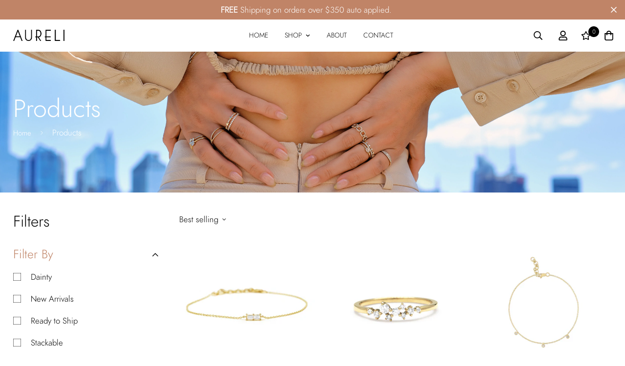

--- FILE ---
content_type: text/html; charset=utf-8
request_url: https://aurelijewelry.com/collections/all
body_size: 44724
content:

<!doctype html>
<html
  class="no-js supports-no-cookies"
  lang="en"
  style="--sf-page-opacity: 0;"
  data-template="collection"
  
>
<head>
<script type="text/javascript" data-squaredance="jPQok_sy6W4sRH-CnJLUVmFXqzwdfD1_bL-6ecrV9lsPC1RfY5eGCTGTVcevlQBR" data-sqdv="1.0.1">
try{squaredanceCart=[]}catch(e){}
;!function(j,u,m,b,l,e){var n="jumbleberry",i="3.2.1",o=function(){o.v==i&&o.e?o.e.apply(o,arguments):o.q.push(arguments)}
,a=encodeURIComponent,t=decodeURIComponent,d=j.location;(o.push=o).l=!1,o.q=[],o.v=i,o.duid=function(n){return(
n=n&&u.cookie.match(RegExp(t("%5Cb")+n.substr(0,21)+"id=([^;]+)")))?t(n[1].split(".")[0]):""},o.g=function(n,i){return!!(
i=RegExp("^[^#]*[?&]"+n+"=([^&#]+)").exec(i||d.href))&&t(i[1].replace(/\+/g," "))},o.s=function(n){for(var i=Math.round((
new Date).getTime()/1e3),t=d.hostname.split("."),r=t.length-1;0<r--&&/^(([a-z0-9]{4}-?){8}|[0-9]+)$/i.test(n)&&n!=o.duid(
o.p);)u.cookie=o.p.substr(0,21)+"id="+a(n)+"."+i+".0."+i+".; path=/; max-age=63072000; domain=."+t.slice(r,t.length
).join(".")},o.i=function(n,i,t){if("init"==n)return[o.u=o.duid(o.p=i),o.s(o.h=t||o.u)];t=t||{},(n=u.createElement(
"iframe")).src=o.d+o.p+"?hid="+a(o.h)+"&uid="+a(o.u)+"&event="+a(i||"")+"&transid="+a(t.transaction_id||"")+"&oi="+a(
t.order_index||"")+"&ctx="+a(JSON.stringify(t)),n.height=n.width=0,n.style="display:none;visibility:hidden",
n.sandbox="allow-forms allow-same-origin allow-scripts",n.referrerPolicy="unsafe-url",(u.body||u.head).appendChild(n)},
o.m=o.e=function(){var n,i;!j._RNGSeed&&o.i.apply(o,arguments)&&(n=u.createElement(m),i=u.getElementsByTagName(m)[0],
n.src=o.d+o.p+"?hid="+a(o.h)+"&uid="+a(o.u)+"&v="+o.v,n.async=!!o.h,o.e=!1,o.q.unshift(arguments),j.addEventListener(
"beforeunload",n.onerror=function(){o.e=o.i;for(var n=0;n<o.q.length;++n)o.apply(o,o.q[n]);o.q=[]}),
i.parentNode.insertBefore(n,i))},j[n]=j[n]||o,j[n].d=b}(window,document,"script","https://www.maxepv.com/");

jumbleberry("init", "jPQok_sy6W4sRH-CnJLUVmFXqzwdfD1_bL-6ecrV9lsgAL0NBnTovSuJ-yUAb8DztGWMvOlp7L0WSVCEAdKG_robPWA5BcxKMrj2bTpYv0Q~", jumbleberry.g("sqdid") || jumbleberry.g("click_id"));
</script>




	<!-- Added by AVADA SEO Suite -->
	





<meta name="twitter:image" content="undefined">






	<!-- /Added by AVADA SEO Suite -->
	<meta charset="utf-8">
	<meta http-equiv="X-UA-Compatible" content="IE=edge">
	<meta name="viewport" content="width=device-width, initial-scale=1, maximum-scale=1.0, user-scalable=0">
	<meta name="theme-color" content="#c08467">

  <link rel="canonical" href="https://aurelijewelry.com/collections/all"><link rel="preload" as="style" href="//aurelijewelry.com/cdn/shop/t/3/assets/collection.css?v=92354839795516647611655443798"><link rel="preload" as="style" href="//aurelijewelry.com/cdn/shop/t/3/assets/theme.css?v=145044578608791816981655747384">


<link rel="dns-prefetch" href="https://aurelijewelry.com/collections/all" crossorigin>
<link rel="dns-prefetch" href="https://cdn.shopify.com" crossorigin>
<link rel="preconnect" href="https://aurelijewelry.com/collections/all" crossorigin>
<link rel="preconnect" href="https://cdn.shopify.com" crossorigin> 
<link rel="preload" as="style" href="//aurelijewelry.com/cdn/shop/t/3/assets/chunk.css?v=94847460425941779371655388911">
<link rel="preload" as="style" href="//aurelijewelry.com/cdn/shop/t/3/assets/custom.css?v=139653980989344045561663402487">
<link rel="preload" as="script" href="//aurelijewelry.com/cdn/shop/t/3/assets/app.min.js?v=90437750507175205801653752547">
<link rel="preload" as="script" href="//aurelijewelry.com/cdn/shop/t/3/assets/foxkit-app.min.js?v=45115854609008655371653752529">
<link rel="preload" as="script" href="//aurelijewelry.com/cdn/shop/t/3/assets/lazysizes.min.js?v=49047110623560880631653752530">

  <link rel="shortcut icon" href="//aurelijewelry.com/cdn/shop/files/favicon-8_32x32.png?v=1653841127" type="image/png"><title>Products</title>
  <meta property="og:site_name" content="Aureli Jewelry">
<meta property="og:url" content="https://aurelijewelry.com/collections/all">
<meta property="og:title" content="Products">
<meta property="og:type" content="product.group">
<meta property="og:description" content="Aureli Jewelry"><meta property="og:image" content="http://aurelijewelry.com/cdn/shop/files/aureli_logo-1.png?v=1653793966">
<meta property="og:image:secure_url" content="https://aurelijewelry.com/cdn/shop/files/aureli_logo-1.png?v=1653793966">
<meta property="og:image:width" content="1200">
<meta property="og:image:height" content="628"><meta name="twitter:card" content="summary_large_image">
<meta name="twitter:title" content="Products">
<meta name="twitter:description" content="Aureli Jewelry">

  <style media="print" id="mn-font-style">
  @font-face {  font-family: SF-Heading-font;  font-weight:https://cdn.shopify.com/s/files/1/0508/7281/1687/files/Jost300Light.otf?v=1653794534;  src: url(https://cdn.shopify.com/s/files/1/0508/7281/1687/files/Jost300Light.otf?v=1653794534);  font-display: swap;}:root {  --font-stack-header: SF-Heading-font;  --font-weight-header: 500;}@font-face {  font-family: SF-Body-font;  font-weight:https://cdn.shopify.com/s/files/1/0508/7281/1687/files/Jost300Light.otf?v=1653794534;  src: url(https://cdn.shopify.com/s/files/1/0508/7281/1687/files/Jost300Light.otf?v=1653794534);  font-display: swap;}:root {  --font-stack-body: 'SF-Body-font';  --font-weight-body: 500;;}
</style>

  <style media="print" id="mn-critical-css">
  html{font-size:calc(var(--font-base-size,16) * 1px)}body{font-family:var(--font-stack-body)!important;font-weight:var(--font-weight-body);font-style:var(--font-style-body);color:var(--color-body-text);font-size:calc(var(--font-base-size,16) * 1px);line-height:calc(var(--base-line-height) * 1px);scroll-behavior:smooth}body .h1,body .h2,body .h3,body .h4,body .h5,body .h6,body h1,body h2,body h3,body h4,body h5,body h6{font-family:var(--font-stack-header);font-weight:var(--font-weight-header);font-style:var(--font-style-header);color:var(--color-heading-text);line-height:normal}body .h1,body h1{font-size:calc(((var(--font-h1-mobile))/ (var(--font-base-size))) * 1rem)}body .h2,body h2{font-size:calc(((var(--font-h2-mobile))/ (var(--font-base-size))) * 1rem)}body .h3,body h3{font-size:calc(((var(--font-h3-mobile))/ (var(--font-base-size))) * 1rem)}body .h4,body h4{font-size:calc(((var(--font-h4-mobile))/ (var(--font-base-size))) * 1rem)}body .h5,body h5{font-size:calc(((var(--font-h5-mobile))/ (var(--font-base-size))) * 1rem)}body .h6,body h6{font-size:calc(((var(--font-h6-mobile))/ (var(--font-base-size))) * 1rem);line-height:1.4}@media only screen and (min-width:768px){body .h1,body h1{font-size:calc(((var(--font-h1-desktop))/ (var(--font-base-size))) * 1rem)}body .h2,body h2{font-size:calc(((var(--font-h2-desktop))/ (var(--font-base-size))) * 1rem)}body .h3,body h3{font-size:calc(((var(--font-h3-desktop))/ (var(--font-base-size))) * 1rem)}body .h4,body h4{font-size:calc(((var(--font-h4-desktop))/ (var(--font-base-size))) * 1rem)}body .h5,body h5{font-size:calc(((var(--font-h5-desktop))/ (var(--font-base-size))) * 1rem)}body .h6,body h6{font-size:calc(((var(--font-h6-desktop))/ (var(--font-base-size))) * 1rem)}}.swiper-wrapper{display:flex}.swiper-container:not(.swiper-container-initialized) .swiper-slide{width:calc(100% / var(--items,1));flex:0 0 auto}@media (max-width:1023px){.swiper-container:not(.swiper-container-initialized) .swiper-slide{min-width:40vw;flex:0 0 auto}}@media (max-width:767px){.swiper-container:not(.swiper-container-initialized) .swiper-slide{min-width:66vw;flex:0 0 auto}}.opacity-0{opacity:0}.opacity-100{opacity:1!important;}.placeholder-background{position:absolute;top:0;right:0;bottom:0;left:0;pointer-events:none}.placeholder-background--animation{background-color:#000;animation:placeholder-background-loading 1.5s infinite linear}[data-image-loading]{position:relative}[data-image-loading]:after{content:'';background-color:#000;animation:placeholder-background-loading 1.5s infinite linear;position:absolute;top:0;left:0;width:100%;height:100%;z-index:1}[data-image-loading] img.lazyload{opacity:0}[data-image-loading] img.lazyloaded{opacity:1}.no-js [data-image-loading]{animation-name:none}.lazyload--fade-in{opacity:0;transition:.25s all}.lazyload--fade-in.lazyloaded{opacity:1}@media (min-width:768px){.hidden.md\:block{display:block!important}.hidden.md\:flex{display:flex!important}.hidden.md\:grid{display:grid!important}}@media (min-width:1024px){.hidden.lg\:block{display:block!important}.hidden.lg\:flex{display:flex!important}.hidden.lg\:grid{display:grid!important}}@media (min-width:1280px){.hidden.xl\:block{display:block!important}.hidden.xl\:flex{display:flex!important}.hidden.xl\:grid{display:grid!important}}

  h1, .h1,
  h2, .h2,
  h3, .h3,
  h4, .h4,
  h5, .h5,
  h6, .h6 {
    letter-spacing: 0px;
  }
</style>

  <script>
  function _debounce(e,t=300){let n;return(...o)=>{clearTimeout(n),n=setTimeout((()=>e.apply(this,o)),t)}}try{window.MinimogSettings=window.MinimogSettings||{},window.___mnag="userA"+(window.___mnag1||"")+"gent";var _mh=document.querySelector("header.sf-header__mobile"),_dh=document.querySelector("header.sf-header__desktop"),_innerWidth=window.innerWidth;function _shh(){_mh&&_dh||(_mh=document.querySelector("header.sf-header__mobile"),_dh=document.querySelector("header.sf-header__desktop"));var e=window.innerWidth<1024?_mh:_dh;e&&(document.documentElement.style.setProperty("--sf-header-height",e.offsetHeight+"px"),window.MinimogSettings.headerHeight=e.offsetHeight)}function _stbh(){var e=document.querySelector(".sf-topbar");e&&(document.documentElement.style.setProperty("--sf-topbar-height",e.offsetHeight+"px"),window.MinimogSettings.topbarHeight=e.offsetHeight)}function _sah(){var e=document.querySelector(".announcement-bar");e&&(document.documentElement.style.setProperty("--sf-announcement-height",e.offsetHeight+"px"),window.MinimogSettings.topbarHeight=e.offsetHeight)}function _smcp(){var e=document.documentElement.dataset.template;window.innerWidth>=1024?_dh&&"true"===_dh.dataset.transparent&&("index"!==e&&"collection"!==e||document.documentElement.style.setProperty("--main-content-padding-top","0px")):document.documentElement.style.removeProperty("--main-content-padding-top")}function _csh(){_shh(),_stbh(),_sah(),_smcp()}function _sp(){var e=0;window.requestAnimationFrame((function t(){_shh(),_stbh(),_sah(),_smcp(),++e<10&&window.requestAnimationFrame(t)}));var t=document.querySelector(".sf-header");t&&t.classList.add("opacity-100"),document.documentElement.style.setProperty("--sf-page-opacity","1")}window.addEventListener("resize",_debounce(_csh,1e3)),document.documentElement.className=document.documentElement.className.replace("supports-no-cookies","supports-cookies").replace("no-js","js")}catch(e){console.warn("Failed to execute critical scripts",e)}try{var _nu=navigator[window.___mnag],_psas=[{b:"ome-Li",c:"ghth",d:"ouse",a:"Chr"},{d:"hts",a:"Sp",c:"nsig",b:"eed I"},{b:" Lin",d:"6_64",a:"X11;",c:"ux x8"}];function __fn(e){return Object.keys(_psas[e]).sort().reduce((function(t,n){return t+_psas[e][n]}),"")}var __isPSA=_nu.indexOf(__fn(0))>-1||_nu.indexOf(__fn(1))>-1||_nu.indexOf(__fn(2))>-1;window.___mnag="!1",_psas=null}catch(e){__isPSA=!1,_psas=null;window.___mnag="!1"}function _sli(){Array.from(document.querySelectorAll("img")).splice(0,10).forEach((function(e){e.dataset.src&&(e.src=e.dataset.src.replace("_{width}x","_200x"),e.style.opacity=1)})),Array.from(document.querySelectorAll(".lazyload[data-bg]")).splice(0,5).forEach((function(e){e.dataset.bg&&(e.style.backgroundImage="url("+e.dataset.bg+")",e.style.backgroundSize="cover")}))}function afnc(){var e=document.getElementById("mn-critical-css"),t=document.getElementById("mn-font-style");e&&(e.media="all"),t&&(t.media="all")}function __as(e){e.rel="stylesheet",e.media="all",e.removeAttribute("onload")}function __otsl(e){__as(e),"loading"!==document.readyState?_sp():document.addEventListener("DOMContentLoaded",_sp)}function __ocsl(e){__isPSA||__as(e)}document.addEventListener("DOMContentLoaded",(function(){function e(e){var t=e.dataset.imageLoading?e:e.closest("[data-image-loading]");t&&t.removeAttribute("data-image-loading")}__isPSA?"loading"!==document.readyState?_sli():document.addEventListener("DOMContentLoaded",_sli):(document.addEventListener("lazyloaded",(function(t){var n=t.target;if(e(n),n.dataset.bgset){var o=n.querySelector(".lazyloaded");o&&(n.setAttribute("alt",n.dataset.alt||"lazysize-img"),n.setAttribute("src",o.dataset.src||n.dataset.bg||""))}})),document.querySelectorAll(".lazyloaded").forEach(e))})),__isPSA||afnc(),window.__isPSA=__isPSA;
</script>

  <style data-shopify>:root {		/* BODY */		--base-line-height: 29;		/* PRIMARY COLORS */		--color-primary: #c08467;		--plyr-color-main: #c08467;		--color-primary-darker: #a56445;		/* TEXT COLORS */		--color-body-text: #000000;		--color-heading-text: #000000;		--color-sub-text: #666666;		--color-text-link: #000000;		--color-text-link-hover: #999999;		/* BUTTON COLORS */		--color-btn-bg:  #c08467;		--color-btn-bg-hover: #fff;		--color-btn-text: #fcfcfc;		--color-btn-text-hover: #000000;    --color-btn-secondary-border: #000000;    --color-btn-secondary-text: #000000;		--btn-letter-spacing: 1px;		--btn-border-radius: 0px;		--btn-border-width: 1px;		--btn-line-height: 24px;				--btn-text-transform: uppercase;				/* PRODUCT COLORS */		--product-title-color: #000000;		--product-sale-price-color: #666666;		--product-regular-price-color: #000000;		--product-type-color: #666666;		--product-desc-color: #666666;		/* TOPBAR COLORS */		--color-topbar-background: #f5eaea;		--color-topbar-text: #000000;		/* MENU BAR COLORS */		--color-menu-background: #000000;		--color-menu-text: #f8f8f8;		/* BORDER COLORS */		--color-border: #000000;		/* FOOTER COLORS */		--color-footer-text: #000000;		--color-footer-subtext: #666666;		--color-footer-background: #fafafa;		--color-footer-link: #666666;		--color-footer-link-hover: #000000;		--color-footer-background-mobile: #F5F5F5;		/* FOOTER BOTTOM COLORS */		--color-footer-bottom-text: #666666;		--color-footer-bottom-background: #ffffff;		--color-footer-bottom-background-mobile: #F5F5F5;		/* HEADER */		--color-header-text: #000000;		--color-header-transparent-text: #ffffff;		--color-main-background: #ffffff;		--color-field-background: #ffffff;		--color-header-background: #ffffff;		--color-cart-wishlist-count: #ffffff;		--bg-cart-wishlist-count: #000000;		--swatch-item-background-default: #f7f8fa;		--text-gray-400: #777777;		--text-gray-9b: #9b9b9b;		--text-black: #000000;		--text-white: #ffffff;		--bg-gray-400: #f7f8fa;		--bg-black: #000000;		--rounded-full: 9999px;		--border-color-1: #eeeeee;		--border-color-2: #b2b2b2;		--border-color-3: #d2d2d2;		--border-color-4: #737373;		--color-secondary: #666666;		--color-success: #3a8735;		--color-warning: #ff706b;		--color-info: #959595;		--color-disabled: #cecece;		--bg-disabled: #f7f7f7;		--bg-hover: #737373;		--bg-color-tooltip: #000000;		--text-color-tooltip: #ffffff;		--color-image-overlay: #000000;		--opacity-image-overlay: 0.2;		--theme-shadow: 0 5px 15px 0 rgba(0, 0, 0, 0.07);    --arrow-select-box: url(//aurelijewelry.com/cdn/shop/t/3/assets/ar-down.svg?v=92728264558441377851653752565);		/* FONT SIZES */		--font-base-size: 17;		--font-btn-size: 16px;		--font-btn-weight: 500;		--font-h1-desktop: 40;		--font-h1-mobile: 37;		--font-h2-desktop: 31;		--font-h2-mobile: 28;		--font-h3-desktop: 23;		--font-h3-mobile: 21;		--font-h4-desktop: 20;		--font-h4-mobile: 18;		--font-h5-desktop: 17;		--font-h5-mobile: 15;		--font-h6-desktop: 16;		--font-h6-mobile: 14;    --arrow-down-url: url(//aurelijewelry.com/cdn/shop/t/3/assets/arrow-down.svg?v=157552497485556416461653752528);    --arrow-down-white-url: url(//aurelijewelry.com/cdn/shop/t/3/assets/arrow-down-white.svg?v=70535736727834135531653752559);    --product-title-line-clamp: unset	}
</style><link media="print" onload="this.media = 'all'" rel="stylesheet" href="//aurelijewelry.com/cdn/shop/t/3/assets/collection.css?v=92354839795516647611655443798"><link as="style" rel="preload" href="//aurelijewelry.com/cdn/shop/t/3/assets/theme.css?v=145044578608791816981655747384" onload="__otsl(this)">
<link as="style" rel="preload" href="//aurelijewelry.com/cdn/shop/t/3/assets/chunk.css?v=94847460425941779371655388911" onload="__ocsl(this)">
<link type="text/css" href="//aurelijewelry.com/cdn/shop/t/3/assets/custom.css?v=139653980989344045561663402487" rel="stylesheet">

<style data-shopify>body {
    --container-width: 1260;
    --fluid-container-width: 1440px;
    --fluid-container-offset: 95px;
    background-color: #ffffff;
  }
  [style*="--aspect-ratio"]:before {
    padding-top: calc(100% / (0.0001 + var(--aspect-ratio, 16/9)));
  }.sf__placeholder-svg {  border: none;}.sf-nav li a.sf__parent-item {  font-size: 14px;}.sf__index-custom-content .prod__option div {  width: 100%;}.sf__index-custom-content .sf__custom-select.sf__select-bordered .select-selected {  border-radius: 0;}.section__heading {  letter-spacing: 1.5px;}.sf__index-instagram .section-my {  margin-bottom: 0;}.sf__pcard-content a {  text-transform: uppercase;  letter-spacing: 1px;  font-size: 14px;}.sf__index-img-with-text .sf-hero__subtitle {  font-size: 16px;  letter-spacing: 1.5px;}.sf__index-img-with-text .sf-hero__title {  letter-spacing: 6px;  font-family: "Futura";}.sf-header__desktop .sf-nav li a.sf__parent-item {  margin: 0 0.5rem;}.content__subheading,.sf-hero__subtitle {  font-size: 16px;  letter-spacing: 1.5px;}.sf__index-img-with-text-2 .sf-hero__title {  letter-spacing: 4px;}.sf-footer .sf__footer-block-our_store .social-media-links {  margin: 40px -25px 0;}.sf-footer .sf__footer-block-our_store .social-media-links a {  padding: 0 15px;}.sf-footer .sf__footer-block-our_store .social-media-links svg path {  color: #000;}.sf__footer-form-newsletter .sf__newletter__form-input {  border: 1px solid #000;  border-radius: 0;}.sf__index-img-with-text-3 .content__subheading {  font-size: 12px;  line-height: 16px;}#sf-custom__block--6dfc6c6b-e575-4b68-8e32-4214bcf8d7f7 .prod__title {  text-transform: uppercase;  font-size: 30px;  line-height: 50px;  letter-spacing: 1.5px;}#sf-custom__block--6dfc6c6b-e575-4b68-8e32-4214bcf8d7f7 .prod__vendor {  font-size: 12px;  text-transform: uppercase;  letter-spacing: 0.5px;  color: #000;}#sf-custom__block--6dfc6c6b-e575-4b68-8e32-4214bcf8d7f7 .prod__option-label {  display: none;}.sf__index-img-with-text-2 .sf-hero__title {  font-family: "Futura";}.sf__index-custom-content #sf-custom__block--6dfc6c6b-e575-4b68-8e32-4214bcf8d7f7 {  width: 40%;  max-width: 550px;}.sf__index-custom-content .sf-custom__grid {  justify-content: center;}.sf__index-custom-content .product-options {  margin-bottom: 20px;}.sf__index-custom-content .product-options select {  border-radius: 0;}@media (min-width: 1024px) {  .sf__index-img-with-text-3 .content__box h3 {    font-size: 30px;    line-height: 50px;    letter-spacing: 1.5px;  }  .sf__index-img-with-text-2 .sf-hero__title {    font-size: 70px;  }  .sf__index-img-with-text .sf-hero__title {    margin-bottom: 40px;  }}@media (min-width: 1536px) {  .sf__index-img-with-text .sf-hero__title {    font-size: 70px;    line-height: 1.17;  }}@media (min-width: 1661px) {  .sf__index-img-with-text .sf-hero__title {    font-size: 100px;    line-height: 1.17;  }}@media (max-width: 767px) {  #sf-custom__block--6dfc6c6b-e575-4b68-8e32-4214bcf8d7f7 .prod__title {    font-size: 24px;  }  .sf__index-custom-content #sf-custom__block--6dfc6c6b-e575-4b68-8e32-4214bcf8d7f7 {    width: 100%;  }  .sf__index-custom-content .sf-custom__grid {    flex-direction: column-reverse;  }  .sf__index-img-with-text .sf-hero__inner,  .sf__index-img-with-text-2 .sf-hero__innner {    justify-content: center;  }  .sf__index-img-with-text .sf-hero__inner .sf-hero__content,  .sf__index-img-with-text-2 .sf-hero__inner .sf-hero__content {    text-align: center;  }  .sf__index-img-with-text .sf-hero__inner .sf-hero__content .sf-hero__subtitle,  .sf__index-img-with-text-2 .sf-hero__inner .sf-hero__content .sf-hero__subtitle {    font-size: 14px;  }  .sf__index-img-with-text .sf-hero__inner .sf-hero__content .sf-hero__title,  .sf__index-img-with-text-2 .sf-hero__inner .sf-hero__content .sf-hero__title {    font-size: 36px;    line-height: 42px;  }  .sf__index-img-with-text-3 .content__box h3 {    font-size: 24px;    line-height: 42px;  }  .sf__index-img-with-text .sf-hero__inner .sf-hero__content,  .sf__index-img-with-text-2 .sf-hero__inner .sf-hero__content,  .sf__index-img-with-text .sf-hero__inner .sf-hero__content .sf-hero__btn,  .sf__index-img-with-text-2 .sf-hero__inner .sf-hero__content .sf-hero__btn,  .sf__index-img-with-text .sf-hero__inner .sf-hero__content .sf-hero__btn a.sf__btn,  .sf__index-img-with-text-2 .sf-hero__inner .sf-hero__content .sf-hero__btn a.sf__btn,  .sf__index-img-with-text-3 .content__box a.sf__btn,  .sf__index-featured-collection .sf__featured-collection-button a.sf__btn {    width: 100%;  }}
</style>

  

  
  <script>window.performance && window.performance.mark && window.performance.mark('shopify.content_for_header.start');</script><meta id="shopify-digital-wallet" name="shopify-digital-wallet" content="/50872811687/digital_wallets/dialog">
<meta name="shopify-checkout-api-token" content="4275778de11a98a6f2e0e9ec5f88b32e">
<link rel="alternate" type="application/atom+xml" title="Feed" href="/collections/all.atom" />
<link rel="next" href="/collections/all?page=2">
<script async="async" src="/checkouts/internal/preloads.js?locale=en-US"></script>
<link rel="preconnect" href="https://shop.app" crossorigin="anonymous">
<script async="async" src="https://shop.app/checkouts/internal/preloads.js?locale=en-US&shop_id=50872811687" crossorigin="anonymous"></script>
<script id="shopify-features" type="application/json">{"accessToken":"4275778de11a98a6f2e0e9ec5f88b32e","betas":["rich-media-storefront-analytics"],"domain":"aurelijewelry.com","predictiveSearch":true,"shopId":50872811687,"locale":"en"}</script>
<script>var Shopify = Shopify || {};
Shopify.shop = "aurelijewelry.myshopify.com";
Shopify.locale = "en";
Shopify.currency = {"active":"USD","rate":"1.0"};
Shopify.country = "US";
Shopify.theme = {"name":"MINIMOG v2.5.0 (05\/28) - Jewelry Store","id":129168310439,"schema_name":"Minimog - OS 2.0","schema_version":"2.5.0","theme_store_id":null,"role":"main"};
Shopify.theme.handle = "null";
Shopify.theme.style = {"id":null,"handle":null};
Shopify.cdnHost = "aurelijewelry.com/cdn";
Shopify.routes = Shopify.routes || {};
Shopify.routes.root = "/";</script>
<script type="module">!function(o){(o.Shopify=o.Shopify||{}).modules=!0}(window);</script>
<script>!function(o){function n(){var o=[];function n(){o.push(Array.prototype.slice.apply(arguments))}return n.q=o,n}var t=o.Shopify=o.Shopify||{};t.loadFeatures=n(),t.autoloadFeatures=n()}(window);</script>
<script>
  window.ShopifyPay = window.ShopifyPay || {};
  window.ShopifyPay.apiHost = "shop.app\/pay";
  window.ShopifyPay.redirectState = null;
</script>
<script id="shop-js-analytics" type="application/json">{"pageType":"collection"}</script>
<script defer="defer" async type="module" src="//aurelijewelry.com/cdn/shopifycloud/shop-js/modules/v2/client.init-shop-cart-sync_BT-GjEfc.en.esm.js"></script>
<script defer="defer" async type="module" src="//aurelijewelry.com/cdn/shopifycloud/shop-js/modules/v2/chunk.common_D58fp_Oc.esm.js"></script>
<script defer="defer" async type="module" src="//aurelijewelry.com/cdn/shopifycloud/shop-js/modules/v2/chunk.modal_xMitdFEc.esm.js"></script>
<script type="module">
  await import("//aurelijewelry.com/cdn/shopifycloud/shop-js/modules/v2/client.init-shop-cart-sync_BT-GjEfc.en.esm.js");
await import("//aurelijewelry.com/cdn/shopifycloud/shop-js/modules/v2/chunk.common_D58fp_Oc.esm.js");
await import("//aurelijewelry.com/cdn/shopifycloud/shop-js/modules/v2/chunk.modal_xMitdFEc.esm.js");

  window.Shopify.SignInWithShop?.initShopCartSync?.({"fedCMEnabled":true,"windoidEnabled":true});

</script>
<script>
  window.Shopify = window.Shopify || {};
  if (!window.Shopify.featureAssets) window.Shopify.featureAssets = {};
  window.Shopify.featureAssets['shop-js'] = {"shop-cart-sync":["modules/v2/client.shop-cart-sync_DZOKe7Ll.en.esm.js","modules/v2/chunk.common_D58fp_Oc.esm.js","modules/v2/chunk.modal_xMitdFEc.esm.js"],"init-fed-cm":["modules/v2/client.init-fed-cm_B6oLuCjv.en.esm.js","modules/v2/chunk.common_D58fp_Oc.esm.js","modules/v2/chunk.modal_xMitdFEc.esm.js"],"shop-cash-offers":["modules/v2/client.shop-cash-offers_D2sdYoxE.en.esm.js","modules/v2/chunk.common_D58fp_Oc.esm.js","modules/v2/chunk.modal_xMitdFEc.esm.js"],"shop-login-button":["modules/v2/client.shop-login-button_QeVjl5Y3.en.esm.js","modules/v2/chunk.common_D58fp_Oc.esm.js","modules/v2/chunk.modal_xMitdFEc.esm.js"],"pay-button":["modules/v2/client.pay-button_DXTOsIq6.en.esm.js","modules/v2/chunk.common_D58fp_Oc.esm.js","modules/v2/chunk.modal_xMitdFEc.esm.js"],"shop-button":["modules/v2/client.shop-button_DQZHx9pm.en.esm.js","modules/v2/chunk.common_D58fp_Oc.esm.js","modules/v2/chunk.modal_xMitdFEc.esm.js"],"avatar":["modules/v2/client.avatar_BTnouDA3.en.esm.js"],"init-windoid":["modules/v2/client.init-windoid_CR1B-cfM.en.esm.js","modules/v2/chunk.common_D58fp_Oc.esm.js","modules/v2/chunk.modal_xMitdFEc.esm.js"],"init-shop-for-new-customer-accounts":["modules/v2/client.init-shop-for-new-customer-accounts_C_vY_xzh.en.esm.js","modules/v2/client.shop-login-button_QeVjl5Y3.en.esm.js","modules/v2/chunk.common_D58fp_Oc.esm.js","modules/v2/chunk.modal_xMitdFEc.esm.js"],"init-shop-email-lookup-coordinator":["modules/v2/client.init-shop-email-lookup-coordinator_BI7n9ZSv.en.esm.js","modules/v2/chunk.common_D58fp_Oc.esm.js","modules/v2/chunk.modal_xMitdFEc.esm.js"],"init-shop-cart-sync":["modules/v2/client.init-shop-cart-sync_BT-GjEfc.en.esm.js","modules/v2/chunk.common_D58fp_Oc.esm.js","modules/v2/chunk.modal_xMitdFEc.esm.js"],"shop-toast-manager":["modules/v2/client.shop-toast-manager_DiYdP3xc.en.esm.js","modules/v2/chunk.common_D58fp_Oc.esm.js","modules/v2/chunk.modal_xMitdFEc.esm.js"],"init-customer-accounts":["modules/v2/client.init-customer-accounts_D9ZNqS-Q.en.esm.js","modules/v2/client.shop-login-button_QeVjl5Y3.en.esm.js","modules/v2/chunk.common_D58fp_Oc.esm.js","modules/v2/chunk.modal_xMitdFEc.esm.js"],"init-customer-accounts-sign-up":["modules/v2/client.init-customer-accounts-sign-up_iGw4briv.en.esm.js","modules/v2/client.shop-login-button_QeVjl5Y3.en.esm.js","modules/v2/chunk.common_D58fp_Oc.esm.js","modules/v2/chunk.modal_xMitdFEc.esm.js"],"shop-follow-button":["modules/v2/client.shop-follow-button_CqMgW2wH.en.esm.js","modules/v2/chunk.common_D58fp_Oc.esm.js","modules/v2/chunk.modal_xMitdFEc.esm.js"],"checkout-modal":["modules/v2/client.checkout-modal_xHeaAweL.en.esm.js","modules/v2/chunk.common_D58fp_Oc.esm.js","modules/v2/chunk.modal_xMitdFEc.esm.js"],"shop-login":["modules/v2/client.shop-login_D91U-Q7h.en.esm.js","modules/v2/chunk.common_D58fp_Oc.esm.js","modules/v2/chunk.modal_xMitdFEc.esm.js"],"lead-capture":["modules/v2/client.lead-capture_BJmE1dJe.en.esm.js","modules/v2/chunk.common_D58fp_Oc.esm.js","modules/v2/chunk.modal_xMitdFEc.esm.js"],"payment-terms":["modules/v2/client.payment-terms_Ci9AEqFq.en.esm.js","modules/v2/chunk.common_D58fp_Oc.esm.js","modules/v2/chunk.modal_xMitdFEc.esm.js"]};
</script>
<script>(function() {
  var isLoaded = false;
  function asyncLoad() {
    if (isLoaded) return;
    isLoaded = true;
    var urls = ["https:\/\/cdn.shopify.com\/s\/files\/1\/0508\/7281\/1687\/t\/2\/assets\/clever_adwords_global_tag.js?shop=aurelijewelry.myshopify.com","https:\/\/voyager.smar7apps.com\/dist\/js\/storefront\/app.js?shop=aurelijewelry.myshopify.com","https:\/\/hotjar.dualsidedapp.com\/script.js?shop=aurelijewelry.myshopify.com","https:\/\/cdn1.stamped.io\/files\/widget.min.js?shop=aurelijewelry.myshopify.com","https:\/\/seo.apps.avada.io\/scripttag\/avada-seo-installed.js?shop=aurelijewelry.myshopify.com","https:\/\/sales-pop.carecart.io\/lib\/salesnotifier.js?shop=aurelijewelry.myshopify.com"];
    for (var i = 0; i < urls.length; i++) {
      var s = document.createElement('script');
      s.type = 'text/javascript';
      s.async = true;
      s.src = urls[i];
      var x = document.getElementsByTagName('script')[0];
      x.parentNode.insertBefore(s, x);
    }
  };
  if(window.attachEvent) {
    window.attachEvent('onload', asyncLoad);
  } else {
    window.addEventListener('load', asyncLoad, false);
  }
})();</script>
<script id="__st">var __st={"a":50872811687,"offset":-18000,"reqid":"9556be96-b625-4e29-b0b4-bf862d250b9a-1769254929","pageurl":"aurelijewelry.com\/collections\/all","u":"6a962e5ec1be","p":"collection"};</script>
<script>window.ShopifyPaypalV4VisibilityTracking = true;</script>
<script id="captcha-bootstrap">!function(){'use strict';const t='contact',e='account',n='new_comment',o=[[t,t],['blogs',n],['comments',n],[t,'customer']],c=[[e,'customer_login'],[e,'guest_login'],[e,'recover_customer_password'],[e,'create_customer']],r=t=>t.map((([t,e])=>`form[action*='/${t}']:not([data-nocaptcha='true']) input[name='form_type'][value='${e}']`)).join(','),a=t=>()=>t?[...document.querySelectorAll(t)].map((t=>t.form)):[];function s(){const t=[...o],e=r(t);return a(e)}const i='password',u='form_key',d=['recaptcha-v3-token','g-recaptcha-response','h-captcha-response',i],f=()=>{try{return window.sessionStorage}catch{return}},m='__shopify_v',_=t=>t.elements[u];function p(t,e,n=!1){try{const o=window.sessionStorage,c=JSON.parse(o.getItem(e)),{data:r}=function(t){const{data:e,action:n}=t;return t[m]||n?{data:e,action:n}:{data:t,action:n}}(c);for(const[e,n]of Object.entries(r))t.elements[e]&&(t.elements[e].value=n);n&&o.removeItem(e)}catch(o){console.error('form repopulation failed',{error:o})}}const l='form_type',E='cptcha';function T(t){t.dataset[E]=!0}const w=window,h=w.document,L='Shopify',v='ce_forms',y='captcha';let A=!1;((t,e)=>{const n=(g='f06e6c50-85a8-45c8-87d0-21a2b65856fe',I='https://cdn.shopify.com/shopifycloud/storefront-forms-hcaptcha/ce_storefront_forms_captcha_hcaptcha.v1.5.2.iife.js',D={infoText:'Protected by hCaptcha',privacyText:'Privacy',termsText:'Terms'},(t,e,n)=>{const o=w[L][v],c=o.bindForm;if(c)return c(t,g,e,D).then(n);var r;o.q.push([[t,g,e,D],n]),r=I,A||(h.body.append(Object.assign(h.createElement('script'),{id:'captcha-provider',async:!0,src:r})),A=!0)});var g,I,D;w[L]=w[L]||{},w[L][v]=w[L][v]||{},w[L][v].q=[],w[L][y]=w[L][y]||{},w[L][y].protect=function(t,e){n(t,void 0,e),T(t)},Object.freeze(w[L][y]),function(t,e,n,w,h,L){const[v,y,A,g]=function(t,e,n){const i=e?o:[],u=t?c:[],d=[...i,...u],f=r(d),m=r(i),_=r(d.filter((([t,e])=>n.includes(e))));return[a(f),a(m),a(_),s()]}(w,h,L),I=t=>{const e=t.target;return e instanceof HTMLFormElement?e:e&&e.form},D=t=>v().includes(t);t.addEventListener('submit',(t=>{const e=I(t);if(!e)return;const n=D(e)&&!e.dataset.hcaptchaBound&&!e.dataset.recaptchaBound,o=_(e),c=g().includes(e)&&(!o||!o.value);(n||c)&&t.preventDefault(),c&&!n&&(function(t){try{if(!f())return;!function(t){const e=f();if(!e)return;const n=_(t);if(!n)return;const o=n.value;o&&e.removeItem(o)}(t);const e=Array.from(Array(32),(()=>Math.random().toString(36)[2])).join('');!function(t,e){_(t)||t.append(Object.assign(document.createElement('input'),{type:'hidden',name:u})),t.elements[u].value=e}(t,e),function(t,e){const n=f();if(!n)return;const o=[...t.querySelectorAll(`input[type='${i}']`)].map((({name:t})=>t)),c=[...d,...o],r={};for(const[a,s]of new FormData(t).entries())c.includes(a)||(r[a]=s);n.setItem(e,JSON.stringify({[m]:1,action:t.action,data:r}))}(t,e)}catch(e){console.error('failed to persist form',e)}}(e),e.submit())}));const S=(t,e)=>{t&&!t.dataset[E]&&(n(t,e.some((e=>e===t))),T(t))};for(const o of['focusin','change'])t.addEventListener(o,(t=>{const e=I(t);D(e)&&S(e,y())}));const B=e.get('form_key'),M=e.get(l),P=B&&M;t.addEventListener('DOMContentLoaded',(()=>{const t=y();if(P)for(const e of t)e.elements[l].value===M&&p(e,B);[...new Set([...A(),...v().filter((t=>'true'===t.dataset.shopifyCaptcha))])].forEach((e=>S(e,t)))}))}(h,new URLSearchParams(w.location.search),n,t,e,['guest_login'])})(!0,!1)}();</script>
<script integrity="sha256-4kQ18oKyAcykRKYeNunJcIwy7WH5gtpwJnB7kiuLZ1E=" data-source-attribution="shopify.loadfeatures" defer="defer" src="//aurelijewelry.com/cdn/shopifycloud/storefront/assets/storefront/load_feature-a0a9edcb.js" crossorigin="anonymous"></script>
<script crossorigin="anonymous" defer="defer" src="//aurelijewelry.com/cdn/shopifycloud/storefront/assets/shopify_pay/storefront-65b4c6d7.js?v=20250812"></script>
<script data-source-attribution="shopify.dynamic_checkout.dynamic.init">var Shopify=Shopify||{};Shopify.PaymentButton=Shopify.PaymentButton||{isStorefrontPortableWallets:!0,init:function(){window.Shopify.PaymentButton.init=function(){};var t=document.createElement("script");t.src="https://aurelijewelry.com/cdn/shopifycloud/portable-wallets/latest/portable-wallets.en.js",t.type="module",document.head.appendChild(t)}};
</script>
<script data-source-attribution="shopify.dynamic_checkout.buyer_consent">
  function portableWalletsHideBuyerConsent(e){var t=document.getElementById("shopify-buyer-consent"),n=document.getElementById("shopify-subscription-policy-button");t&&n&&(t.classList.add("hidden"),t.setAttribute("aria-hidden","true"),n.removeEventListener("click",e))}function portableWalletsShowBuyerConsent(e){var t=document.getElementById("shopify-buyer-consent"),n=document.getElementById("shopify-subscription-policy-button");t&&n&&(t.classList.remove("hidden"),t.removeAttribute("aria-hidden"),n.addEventListener("click",e))}window.Shopify?.PaymentButton&&(window.Shopify.PaymentButton.hideBuyerConsent=portableWalletsHideBuyerConsent,window.Shopify.PaymentButton.showBuyerConsent=portableWalletsShowBuyerConsent);
</script>
<script data-source-attribution="shopify.dynamic_checkout.cart.bootstrap">document.addEventListener("DOMContentLoaded",(function(){function t(){return document.querySelector("shopify-accelerated-checkout-cart, shopify-accelerated-checkout")}if(t())Shopify.PaymentButton.init();else{new MutationObserver((function(e,n){t()&&(Shopify.PaymentButton.init(),n.disconnect())})).observe(document.body,{childList:!0,subtree:!0})}}));
</script>
<link id="shopify-accelerated-checkout-styles" rel="stylesheet" media="screen" href="https://aurelijewelry.com/cdn/shopifycloud/portable-wallets/latest/accelerated-checkout-backwards-compat.css" crossorigin="anonymous">
<style id="shopify-accelerated-checkout-cart">
        #shopify-buyer-consent {
  margin-top: 1em;
  display: inline-block;
  width: 100%;
}

#shopify-buyer-consent.hidden {
  display: none;
}

#shopify-subscription-policy-button {
  background: none;
  border: none;
  padding: 0;
  text-decoration: underline;
  font-size: inherit;
  cursor: pointer;
}

#shopify-subscription-policy-button::before {
  box-shadow: none;
}

      </style>

<script>window.performance && window.performance.mark && window.performance.mark('shopify.content_for_header.end');</script>
<!-- BEGIN app block: shopify://apps/judge-me-reviews/blocks/judgeme_core/61ccd3b1-a9f2-4160-9fe9-4fec8413e5d8 --><!-- Start of Judge.me Core -->






<link rel="dns-prefetch" href="https://cdnwidget.judge.me">
<link rel="dns-prefetch" href="https://cdn.judge.me">
<link rel="dns-prefetch" href="https://cdn1.judge.me">
<link rel="dns-prefetch" href="https://api.judge.me">

<script data-cfasync='false' class='jdgm-settings-script'>window.jdgmSettings={"pagination":5,"disable_web_reviews":false,"badge_no_review_text":"No reviews","badge_n_reviews_text":"{{ n }} review/reviews","badge_star_color":"#eddc1f","hide_badge_preview_if_no_reviews":true,"badge_hide_text":false,"enforce_center_preview_badge":false,"widget_title":"Customer Reviews","widget_open_form_text":"Write a review","widget_close_form_text":"Cancel review","widget_refresh_page_text":"Refresh page","widget_summary_text":"Based on {{ number_of_reviews }} review/reviews","widget_no_review_text":"Be the first to write a review","widget_name_field_text":"Display name","widget_verified_name_field_text":"Verified Name (public)","widget_name_placeholder_text":"Display name","widget_required_field_error_text":"This field is required.","widget_email_field_text":"Email address","widget_verified_email_field_text":"Verified Email (private, can not be edited)","widget_email_placeholder_text":"Your email address","widget_email_field_error_text":"Please enter a valid email address.","widget_rating_field_text":"Rating","widget_review_title_field_text":"Review Title","widget_review_title_placeholder_text":"Give your review a title","widget_review_body_field_text":"Review content","widget_review_body_placeholder_text":"Start writing here...","widget_pictures_field_text":"Picture/Video (optional)","widget_submit_review_text":"Submit Review","widget_submit_verified_review_text":"Submit Verified Review","widget_submit_success_msg_with_auto_publish":"Thank you! Please refresh the page in a few moments to see your review. You can remove or edit your review by logging into \u003ca href='https://judge.me/login' target='_blank' rel='nofollow noopener'\u003eJudge.me\u003c/a\u003e","widget_submit_success_msg_no_auto_publish":"Thank you! Your review will be published as soon as it is approved by the shop admin. You can remove or edit your review by logging into \u003ca href='https://judge.me/login' target='_blank' rel='nofollow noopener'\u003eJudge.me\u003c/a\u003e","widget_show_default_reviews_out_of_total_text":"Showing {{ n_reviews_shown }} out of {{ n_reviews }} reviews.","widget_show_all_link_text":"Show all","widget_show_less_link_text":"Show less","widget_author_said_text":"{{ reviewer_name }} said:","widget_days_text":"{{ n }} days ago","widget_weeks_text":"{{ n }} week/weeks ago","widget_months_text":"{{ n }} month/months ago","widget_years_text":"{{ n }} year/years ago","widget_yesterday_text":"Yesterday","widget_today_text":"Today","widget_replied_text":"\u003e\u003e {{ shop_name }} replied:","widget_read_more_text":"Read more","widget_reviewer_name_as_initial":"","widget_rating_filter_color":"#fbcd0a","widget_rating_filter_see_all_text":"See all reviews","widget_sorting_most_recent_text":"Most Recent","widget_sorting_highest_rating_text":"Highest Rating","widget_sorting_lowest_rating_text":"Lowest Rating","widget_sorting_with_pictures_text":"Only Pictures","widget_sorting_most_helpful_text":"Most Helpful","widget_open_question_form_text":"Ask a question","widget_reviews_subtab_text":"Reviews","widget_questions_subtab_text":"Questions","widget_question_label_text":"Question","widget_answer_label_text":"Answer","widget_question_placeholder_text":"Write your question here","widget_submit_question_text":"Submit Question","widget_question_submit_success_text":"Thank you for your question! We will notify you once it gets answered.","widget_star_color":"#9da925","verified_badge_text":"Verified","verified_badge_bg_color":"","verified_badge_text_color":"","verified_badge_placement":"left-of-reviewer-name","widget_review_max_height":"","widget_hide_border":false,"widget_social_share":false,"widget_thumb":false,"widget_review_location_show":false,"widget_location_format":"","all_reviews_include_out_of_store_products":true,"all_reviews_out_of_store_text":"(out of store)","all_reviews_pagination":100,"all_reviews_product_name_prefix_text":"about","enable_review_pictures":false,"enable_question_anwser":false,"widget_theme":"default","review_date_format":"mm/dd/yyyy","default_sort_method":"most-recent","widget_product_reviews_subtab_text":"Product Reviews","widget_shop_reviews_subtab_text":"Shop Reviews","widget_other_products_reviews_text":"Reviews for other products","widget_store_reviews_subtab_text":"Store reviews","widget_no_store_reviews_text":"This store hasn't received any reviews yet","widget_web_restriction_product_reviews_text":"This product hasn't received any reviews yet","widget_no_items_text":"No items found","widget_show_more_text":"Show more","widget_write_a_store_review_text":"Write a Store Review","widget_other_languages_heading":"Reviews in Other Languages","widget_translate_review_text":"Translate review to {{ language }}","widget_translating_review_text":"Translating...","widget_show_original_translation_text":"Show original ({{ language }})","widget_translate_review_failed_text":"Review couldn't be translated.","widget_translate_review_retry_text":"Retry","widget_translate_review_try_again_later_text":"Try again later","show_product_url_for_grouped_product":false,"widget_sorting_pictures_first_text":"Pictures First","show_pictures_on_all_rev_page_mobile":false,"show_pictures_on_all_rev_page_desktop":false,"floating_tab_hide_mobile_install_preference":false,"floating_tab_button_name":"★ Reviews","floating_tab_title":"Let customers speak for us","floating_tab_button_color":"","floating_tab_button_background_color":"","floating_tab_url":"","floating_tab_url_enabled":false,"floating_tab_tab_style":"text","all_reviews_text_badge_text":"Customers rate us {{ shop.metafields.judgeme.all_reviews_rating | round: 1 }}/5 based on {{ shop.metafields.judgeme.all_reviews_count }} reviews.","all_reviews_text_badge_text_branded_style":"{{ shop.metafields.judgeme.all_reviews_rating | round: 1 }} out of 5 stars based on {{ shop.metafields.judgeme.all_reviews_count }} reviews","is_all_reviews_text_badge_a_link":false,"show_stars_for_all_reviews_text_badge":false,"all_reviews_text_badge_url":"","all_reviews_text_style":"text","all_reviews_text_color_style":"judgeme_brand_color","all_reviews_text_color":"#108474","all_reviews_text_show_jm_brand":true,"featured_carousel_show_header":true,"featured_carousel_title":"Let customers speak for us","testimonials_carousel_title":"Customers are saying","videos_carousel_title":"Real customer stories","cards_carousel_title":"Customers are saying","featured_carousel_count_text":"from {{ n }} reviews","featured_carousel_add_link_to_all_reviews_page":false,"featured_carousel_url":"","featured_carousel_show_images":true,"featured_carousel_autoslide_interval":5,"featured_carousel_arrows_on_the_sides":false,"featured_carousel_height":250,"featured_carousel_width":80,"featured_carousel_image_size":0,"featured_carousel_image_height":250,"featured_carousel_arrow_color":"#eeeeee","verified_count_badge_style":"vintage","verified_count_badge_orientation":"horizontal","verified_count_badge_color_style":"judgeme_brand_color","verified_count_badge_color":"#108474","is_verified_count_badge_a_link":false,"verified_count_badge_url":"","verified_count_badge_show_jm_brand":true,"widget_rating_preset_default":5,"widget_first_sub_tab":"product-reviews","widget_show_histogram":true,"widget_histogram_use_custom_color":false,"widget_pagination_use_custom_color":false,"widget_star_use_custom_color":true,"widget_verified_badge_use_custom_color":false,"widget_write_review_use_custom_color":false,"picture_reminder_submit_button":"Upload Pictures","enable_review_videos":false,"mute_video_by_default":false,"widget_sorting_videos_first_text":"Videos First","widget_review_pending_text":"Pending","featured_carousel_items_for_large_screen":3,"social_share_options_order":"Facebook,Twitter","remove_microdata_snippet":true,"disable_json_ld":false,"enable_json_ld_products":false,"preview_badge_show_question_text":false,"preview_badge_no_question_text":"No questions","preview_badge_n_question_text":"{{ number_of_questions }} question/questions","qa_badge_show_icon":false,"qa_badge_position":"same-row","remove_judgeme_branding":false,"widget_add_search_bar":false,"widget_search_bar_placeholder":"Search","widget_sorting_verified_only_text":"Verified only","featured_carousel_theme":"default","featured_carousel_show_rating":true,"featured_carousel_show_title":true,"featured_carousel_show_body":true,"featured_carousel_show_date":false,"featured_carousel_show_reviewer":true,"featured_carousel_show_product":false,"featured_carousel_header_background_color":"#108474","featured_carousel_header_text_color":"#ffffff","featured_carousel_name_product_separator":"reviewed","featured_carousel_full_star_background":"#108474","featured_carousel_empty_star_background":"#dadada","featured_carousel_vertical_theme_background":"#f9fafb","featured_carousel_verified_badge_enable":false,"featured_carousel_verified_badge_color":"#108474","featured_carousel_border_style":"round","featured_carousel_review_line_length_limit":3,"featured_carousel_more_reviews_button_text":"Read more reviews","featured_carousel_view_product_button_text":"View product","all_reviews_page_load_reviews_on":"scroll","all_reviews_page_load_more_text":"Load More Reviews","disable_fb_tab_reviews":false,"enable_ajax_cdn_cache":false,"widget_public_name_text":"displayed publicly like","default_reviewer_name":"John Smith","default_reviewer_name_has_non_latin":true,"widget_reviewer_anonymous":"Anonymous","medals_widget_title":"Judge.me Review Medals","medals_widget_background_color":"#f9fafb","medals_widget_position":"footer_all_pages","medals_widget_border_color":"#f9fafb","medals_widget_verified_text_position":"left","medals_widget_use_monochromatic_version":false,"medals_widget_elements_color":"#108474","show_reviewer_avatar":true,"widget_invalid_yt_video_url_error_text":"Not a YouTube video URL","widget_max_length_field_error_text":"Please enter no more than {0} characters.","widget_show_country_flag":false,"widget_show_collected_via_shop_app":true,"widget_verified_by_shop_badge_style":"light","widget_verified_by_shop_text":"Verified by Shop","widget_show_photo_gallery":true,"widget_load_with_code_splitting":true,"widget_ugc_install_preference":false,"widget_ugc_title":"Made by us, Shared by you","widget_ugc_subtitle":"Tag us to see your picture featured in our page","widget_ugc_arrows_color":"#ffffff","widget_ugc_primary_button_text":"Buy Now","widget_ugc_primary_button_background_color":"#108474","widget_ugc_primary_button_text_color":"#ffffff","widget_ugc_primary_button_border_width":"0","widget_ugc_primary_button_border_style":"none","widget_ugc_primary_button_border_color":"#108474","widget_ugc_primary_button_border_radius":"25","widget_ugc_secondary_button_text":"Load More","widget_ugc_secondary_button_background_color":"#ffffff","widget_ugc_secondary_button_text_color":"#108474","widget_ugc_secondary_button_border_width":"2","widget_ugc_secondary_button_border_style":"solid","widget_ugc_secondary_button_border_color":"#108474","widget_ugc_secondary_button_border_radius":"25","widget_ugc_reviews_button_text":"View Reviews","widget_ugc_reviews_button_background_color":"#ffffff","widget_ugc_reviews_button_text_color":"#108474","widget_ugc_reviews_button_border_width":"2","widget_ugc_reviews_button_border_style":"solid","widget_ugc_reviews_button_border_color":"#108474","widget_ugc_reviews_button_border_radius":"25","widget_ugc_reviews_button_link_to":"judgeme-reviews-page","widget_ugc_show_post_date":true,"widget_ugc_max_width":"800","widget_rating_metafield_value_type":true,"widget_primary_color":"#108474","widget_enable_secondary_color":false,"widget_secondary_color":"#edf5f5","widget_summary_average_rating_text":"{{ average_rating }} out of 5","widget_media_grid_title":"Customer photos \u0026 videos","widget_media_grid_see_more_text":"See more","widget_round_style":false,"widget_show_product_medals":true,"widget_verified_by_judgeme_text":"Verified by Judge.me","widget_show_store_medals":true,"widget_verified_by_judgeme_text_in_store_medals":"Verified by Judge.me","widget_media_field_exceed_quantity_message":"Sorry, we can only accept {{ max_media }} for one review.","widget_media_field_exceed_limit_message":"{{ file_name }} is too large, please select a {{ media_type }} less than {{ size_limit }}MB.","widget_review_submitted_text":"Review Submitted!","widget_question_submitted_text":"Question Submitted!","widget_close_form_text_question":"Cancel","widget_write_your_answer_here_text":"Write your answer here","widget_enabled_branded_link":true,"widget_show_collected_by_judgeme":false,"widget_reviewer_name_color":"","widget_write_review_text_color":"","widget_write_review_bg_color":"","widget_collected_by_judgeme_text":"collected by Judge.me","widget_pagination_type":"standard","widget_load_more_text":"Load More","widget_load_more_color":"#108474","widget_full_review_text":"Full Review","widget_read_more_reviews_text":"Read More Reviews","widget_read_questions_text":"Read Questions","widget_questions_and_answers_text":"Questions \u0026 Answers","widget_verified_by_text":"Verified by","widget_verified_text":"Verified","widget_number_of_reviews_text":"{{ number_of_reviews }} reviews","widget_back_button_text":"Back","widget_next_button_text":"Next","widget_custom_forms_filter_button":"Filters","custom_forms_style":"vertical","widget_show_review_information":false,"how_reviews_are_collected":"How reviews are collected?","widget_show_review_keywords":false,"widget_gdpr_statement":"How we use your data: We'll only contact you about the review you left, and only if necessary. By submitting your review, you agree to Judge.me's \u003ca href='https://judge.me/terms' target='_blank' rel='nofollow noopener'\u003eterms\u003c/a\u003e, \u003ca href='https://judge.me/privacy' target='_blank' rel='nofollow noopener'\u003eprivacy\u003c/a\u003e and \u003ca href='https://judge.me/content-policy' target='_blank' rel='nofollow noopener'\u003econtent\u003c/a\u003e policies.","widget_multilingual_sorting_enabled":false,"widget_translate_review_content_enabled":false,"widget_translate_review_content_method":"manual","popup_widget_review_selection":"automatically_with_pictures","popup_widget_round_border_style":true,"popup_widget_show_title":true,"popup_widget_show_body":true,"popup_widget_show_reviewer":false,"popup_widget_show_product":true,"popup_widget_show_pictures":true,"popup_widget_use_review_picture":true,"popup_widget_show_on_home_page":true,"popup_widget_show_on_product_page":true,"popup_widget_show_on_collection_page":true,"popup_widget_show_on_cart_page":true,"popup_widget_position":"bottom_left","popup_widget_first_review_delay":5,"popup_widget_duration":5,"popup_widget_interval":5,"popup_widget_review_count":5,"popup_widget_hide_on_mobile":true,"review_snippet_widget_round_border_style":true,"review_snippet_widget_card_color":"#FFFFFF","review_snippet_widget_slider_arrows_background_color":"#FFFFFF","review_snippet_widget_slider_arrows_color":"#000000","review_snippet_widget_star_color":"#108474","show_product_variant":false,"all_reviews_product_variant_label_text":"Variant: ","widget_show_verified_branding":false,"widget_ai_summary_title":"Customers say","widget_ai_summary_disclaimer":"AI-powered review summary based on recent customer reviews","widget_show_ai_summary":false,"widget_show_ai_summary_bg":false,"widget_show_review_title_input":true,"redirect_reviewers_invited_via_email":"review_widget","request_store_review_after_product_review":false,"request_review_other_products_in_order":false,"review_form_color_scheme":"default","review_form_corner_style":"square","review_form_star_color":{},"review_form_text_color":"#333333","review_form_background_color":"#ffffff","review_form_field_background_color":"#fafafa","review_form_button_color":{},"review_form_button_text_color":"#ffffff","review_form_modal_overlay_color":"#000000","review_content_screen_title_text":"How would you rate this product?","review_content_introduction_text":"We would love it if you would share a bit about your experience.","store_review_form_title_text":"How would you rate this store?","store_review_form_introduction_text":"We would love it if you would share a bit about your experience.","show_review_guidance_text":true,"one_star_review_guidance_text":"Poor","five_star_review_guidance_text":"Great","customer_information_screen_title_text":"About you","customer_information_introduction_text":"Please tell us more about you.","custom_questions_screen_title_text":"Your experience in more detail","custom_questions_introduction_text":"Here are a few questions to help us understand more about your experience.","review_submitted_screen_title_text":"Thanks for your review!","review_submitted_screen_thank_you_text":"We are processing it and it will appear on the store soon.","review_submitted_screen_email_verification_text":"Please confirm your email by clicking the link we just sent you. This helps us keep reviews authentic.","review_submitted_request_store_review_text":"Would you like to share your experience of shopping with us?","review_submitted_review_other_products_text":"Would you like to review these products?","store_review_screen_title_text":"Would you like to share your experience of shopping with us?","store_review_introduction_text":"We value your feedback and use it to improve. Please share any thoughts or suggestions you have.","reviewer_media_screen_title_picture_text":"Share a picture","reviewer_media_introduction_picture_text":"Upload a photo to support your review.","reviewer_media_screen_title_video_text":"Share a video","reviewer_media_introduction_video_text":"Upload a video to support your review.","reviewer_media_screen_title_picture_or_video_text":"Share a picture or video","reviewer_media_introduction_picture_or_video_text":"Upload a photo or video to support your review.","reviewer_media_youtube_url_text":"Paste your Youtube URL here","advanced_settings_next_step_button_text":"Next","advanced_settings_close_review_button_text":"Close","modal_write_review_flow":false,"write_review_flow_required_text":"Required","write_review_flow_privacy_message_text":"We respect your privacy.","write_review_flow_anonymous_text":"Post review as anonymous","write_review_flow_visibility_text":"This won't be visible to other customers.","write_review_flow_multiple_selection_help_text":"Select as many as you like","write_review_flow_single_selection_help_text":"Select one option","write_review_flow_required_field_error_text":"This field is required","write_review_flow_invalid_email_error_text":"Please enter a valid email address","write_review_flow_max_length_error_text":"Max. {{ max_length }} characters.","write_review_flow_media_upload_text":"\u003cb\u003eClick to upload\u003c/b\u003e or drag and drop","write_review_flow_gdpr_statement":"We'll only contact you about your review if necessary. By submitting your review, you agree to our \u003ca href='https://judge.me/terms' target='_blank' rel='nofollow noopener'\u003eterms and conditions\u003c/a\u003e and \u003ca href='https://judge.me/privacy' target='_blank' rel='nofollow noopener'\u003eprivacy policy\u003c/a\u003e.","rating_only_reviews_enabled":false,"show_negative_reviews_help_screen":false,"new_review_flow_help_screen_rating_threshold":3,"negative_review_resolution_screen_title_text":"Tell us more","negative_review_resolution_text":"Your experience matters to us. If there were issues with your purchase, we're here to help. Feel free to reach out to us, we'd love the opportunity to make things right.","negative_review_resolution_button_text":"Contact us","negative_review_resolution_proceed_with_review_text":"Leave a review","negative_review_resolution_subject":"Issue with purchase from {{ shop_name }}.{{ order_name }}","preview_badge_collection_page_install_status":false,"widget_review_custom_css":"","preview_badge_custom_css":"","preview_badge_stars_count":"5-stars","featured_carousel_custom_css":"","floating_tab_custom_css":"","all_reviews_widget_custom_css":"","medals_widget_custom_css":"","verified_badge_custom_css":"","all_reviews_text_custom_css":"","transparency_badges_collected_via_store_invite":false,"transparency_badges_from_another_provider":false,"transparency_badges_collected_from_store_visitor":false,"transparency_badges_collected_by_verified_review_provider":false,"transparency_badges_earned_reward":false,"transparency_badges_collected_via_store_invite_text":"Review collected via store invitation","transparency_badges_from_another_provider_text":"Review collected from another provider","transparency_badges_collected_from_store_visitor_text":"Review collected from a store visitor","transparency_badges_written_in_google_text":"Review written in Google","transparency_badges_written_in_etsy_text":"Review written in Etsy","transparency_badges_written_in_shop_app_text":"Review written in Shop App","transparency_badges_earned_reward_text":"Review earned a reward for future purchase","product_review_widget_per_page":10,"widget_store_review_label_text":"Review about the store","checkout_comment_extension_title_on_product_page":"Customer Comments","checkout_comment_extension_num_latest_comment_show":5,"checkout_comment_extension_format":"name_and_timestamp","checkout_comment_customer_name":"last_initial","checkout_comment_comment_notification":true,"preview_badge_collection_page_install_preference":true,"preview_badge_home_page_install_preference":false,"preview_badge_product_page_install_preference":true,"review_widget_install_preference":"","review_carousel_install_preference":false,"floating_reviews_tab_install_preference":"none","verified_reviews_count_badge_install_preference":false,"all_reviews_text_install_preference":false,"review_widget_best_location":true,"judgeme_medals_install_preference":false,"review_widget_revamp_enabled":false,"review_widget_qna_enabled":false,"review_widget_header_theme":"minimal","review_widget_widget_title_enabled":true,"review_widget_header_text_size":"medium","review_widget_header_text_weight":"regular","review_widget_average_rating_style":"compact","review_widget_bar_chart_enabled":true,"review_widget_bar_chart_type":"numbers","review_widget_bar_chart_style":"standard","review_widget_expanded_media_gallery_enabled":false,"review_widget_reviews_section_theme":"standard","review_widget_image_style":"thumbnails","review_widget_review_image_ratio":"square","review_widget_stars_size":"medium","review_widget_verified_badge":"standard_text","review_widget_review_title_text_size":"medium","review_widget_review_text_size":"medium","review_widget_review_text_length":"medium","review_widget_number_of_columns_desktop":3,"review_widget_carousel_transition_speed":5,"review_widget_custom_questions_answers_display":"always","review_widget_button_text_color":"#FFFFFF","review_widget_text_color":"#000000","review_widget_lighter_text_color":"#7B7B7B","review_widget_corner_styling":"soft","review_widget_review_word_singular":"review","review_widget_review_word_plural":"reviews","review_widget_voting_label":"Helpful?","review_widget_shop_reply_label":"Reply from {{ shop_name }}:","review_widget_filters_title":"Filters","qna_widget_question_word_singular":"Question","qna_widget_question_word_plural":"Questions","qna_widget_answer_reply_label":"Answer from {{ answerer_name }}:","qna_content_screen_title_text":"Ask a question about this product","qna_widget_question_required_field_error_text":"Please enter your question.","qna_widget_flow_gdpr_statement":"We'll only contact you about your question if necessary. By submitting your question, you agree to our \u003ca href='https://judge.me/terms' target='_blank' rel='nofollow noopener'\u003eterms and conditions\u003c/a\u003e and \u003ca href='https://judge.me/privacy' target='_blank' rel='nofollow noopener'\u003eprivacy policy\u003c/a\u003e.","qna_widget_question_submitted_text":"Thanks for your question!","qna_widget_close_form_text_question":"Close","qna_widget_question_submit_success_text":"We’ll notify you by email when your question is answered.","all_reviews_widget_v2025_enabled":false,"all_reviews_widget_v2025_header_theme":"default","all_reviews_widget_v2025_widget_title_enabled":true,"all_reviews_widget_v2025_header_text_size":"medium","all_reviews_widget_v2025_header_text_weight":"regular","all_reviews_widget_v2025_average_rating_style":"compact","all_reviews_widget_v2025_bar_chart_enabled":true,"all_reviews_widget_v2025_bar_chart_type":"numbers","all_reviews_widget_v2025_bar_chart_style":"standard","all_reviews_widget_v2025_expanded_media_gallery_enabled":false,"all_reviews_widget_v2025_show_store_medals":true,"all_reviews_widget_v2025_show_photo_gallery":true,"all_reviews_widget_v2025_show_review_keywords":false,"all_reviews_widget_v2025_show_ai_summary":false,"all_reviews_widget_v2025_show_ai_summary_bg":false,"all_reviews_widget_v2025_add_search_bar":false,"all_reviews_widget_v2025_default_sort_method":"most-recent","all_reviews_widget_v2025_reviews_per_page":10,"all_reviews_widget_v2025_reviews_section_theme":"default","all_reviews_widget_v2025_image_style":"thumbnails","all_reviews_widget_v2025_review_image_ratio":"square","all_reviews_widget_v2025_stars_size":"medium","all_reviews_widget_v2025_verified_badge":"bold_badge","all_reviews_widget_v2025_review_title_text_size":"medium","all_reviews_widget_v2025_review_text_size":"medium","all_reviews_widget_v2025_review_text_length":"medium","all_reviews_widget_v2025_number_of_columns_desktop":3,"all_reviews_widget_v2025_carousel_transition_speed":5,"all_reviews_widget_v2025_custom_questions_answers_display":"always","all_reviews_widget_v2025_show_product_variant":false,"all_reviews_widget_v2025_show_reviewer_avatar":true,"all_reviews_widget_v2025_reviewer_name_as_initial":"","all_reviews_widget_v2025_review_location_show":false,"all_reviews_widget_v2025_location_format":"","all_reviews_widget_v2025_show_country_flag":false,"all_reviews_widget_v2025_verified_by_shop_badge_style":"light","all_reviews_widget_v2025_social_share":false,"all_reviews_widget_v2025_social_share_options_order":"Facebook,Twitter,LinkedIn,Pinterest","all_reviews_widget_v2025_pagination_type":"standard","all_reviews_widget_v2025_button_text_color":"#FFFFFF","all_reviews_widget_v2025_text_color":"#000000","all_reviews_widget_v2025_lighter_text_color":"#7B7B7B","all_reviews_widget_v2025_corner_styling":"soft","all_reviews_widget_v2025_title":"Customer reviews","all_reviews_widget_v2025_ai_summary_title":"Customers say about this store","all_reviews_widget_v2025_no_review_text":"Be the first to write a review","platform":"shopify","branding_url":"https://app.judge.me/reviews","branding_text":"Powered by Judge.me","locale":"en","reply_name":"Aureli Jewelry","widget_version":"2.1","footer":true,"autopublish":true,"review_dates":true,"enable_custom_form":false,"shop_locale":"en","enable_multi_locales_translations":false,"show_review_title_input":true,"review_verification_email_status":"always","can_be_branded":false,"reply_name_text":"Aureli Jewelry"};</script> <style class='jdgm-settings-style'>.jdgm-xx{left:0}:not(.jdgm-prev-badge__stars)>.jdgm-star{color:#9da925}.jdgm-histogram .jdgm-star.jdgm-star{color:#9da925}.jdgm-preview-badge .jdgm-star.jdgm-star{color:#eddc1f}.jdgm-histogram .jdgm-histogram__bar-content{background:#fbcd0a}.jdgm-histogram .jdgm-histogram__bar:after{background:#fbcd0a}.jdgm-prev-badge[data-average-rating='0.00']{display:none !important}.jdgm-author-all-initials{display:none !important}.jdgm-author-last-initial{display:none !important}.jdgm-rev-widg__title{visibility:hidden}.jdgm-rev-widg__summary-text{visibility:hidden}.jdgm-prev-badge__text{visibility:hidden}.jdgm-rev__replier:before{content:'Aureli Jewelry'}.jdgm-rev__prod-link-prefix:before{content:'about'}.jdgm-rev__variant-label:before{content:'Variant: '}.jdgm-rev__out-of-store-text:before{content:'(out of store)'}@media only screen and (min-width: 768px){.jdgm-rev__pics .jdgm-rev_all-rev-page-picture-separator,.jdgm-rev__pics .jdgm-rev__product-picture{display:none}}@media only screen and (max-width: 768px){.jdgm-rev__pics .jdgm-rev_all-rev-page-picture-separator,.jdgm-rev__pics .jdgm-rev__product-picture{display:none}}.jdgm-preview-badge[data-template="index"]{display:none !important}.jdgm-verified-count-badget[data-from-snippet="true"]{display:none !important}.jdgm-carousel-wrapper[data-from-snippet="true"]{display:none !important}.jdgm-all-reviews-text[data-from-snippet="true"]{display:none !important}.jdgm-medals-section[data-from-snippet="true"]{display:none !important}.jdgm-ugc-media-wrapper[data-from-snippet="true"]{display:none !important}.jdgm-rev__transparency-badge[data-badge-type="review_collected_via_store_invitation"]{display:none !important}.jdgm-rev__transparency-badge[data-badge-type="review_collected_from_another_provider"]{display:none !important}.jdgm-rev__transparency-badge[data-badge-type="review_collected_from_store_visitor"]{display:none !important}.jdgm-rev__transparency-badge[data-badge-type="review_written_in_etsy"]{display:none !important}.jdgm-rev__transparency-badge[data-badge-type="review_written_in_google_business"]{display:none !important}.jdgm-rev__transparency-badge[data-badge-type="review_written_in_shop_app"]{display:none !important}.jdgm-rev__transparency-badge[data-badge-type="review_earned_for_future_purchase"]{display:none !important}
</style> <style class='jdgm-settings-style'></style>

  
  
  
  <style class='jdgm-miracle-styles'>
  @-webkit-keyframes jdgm-spin{0%{-webkit-transform:rotate(0deg);-ms-transform:rotate(0deg);transform:rotate(0deg)}100%{-webkit-transform:rotate(359deg);-ms-transform:rotate(359deg);transform:rotate(359deg)}}@keyframes jdgm-spin{0%{-webkit-transform:rotate(0deg);-ms-transform:rotate(0deg);transform:rotate(0deg)}100%{-webkit-transform:rotate(359deg);-ms-transform:rotate(359deg);transform:rotate(359deg)}}@font-face{font-family:'JudgemeStar';src:url("[data-uri]") format("woff");font-weight:normal;font-style:normal}.jdgm-star{font-family:'JudgemeStar';display:inline !important;text-decoration:none !important;padding:0 4px 0 0 !important;margin:0 !important;font-weight:bold;opacity:1;-webkit-font-smoothing:antialiased;-moz-osx-font-smoothing:grayscale}.jdgm-star:hover{opacity:1}.jdgm-star:last-of-type{padding:0 !important}.jdgm-star.jdgm--on:before{content:"\e000"}.jdgm-star.jdgm--off:before{content:"\e001"}.jdgm-star.jdgm--half:before{content:"\e002"}.jdgm-widget *{margin:0;line-height:1.4;-webkit-box-sizing:border-box;-moz-box-sizing:border-box;box-sizing:border-box;-webkit-overflow-scrolling:touch}.jdgm-hidden{display:none !important;visibility:hidden !important}.jdgm-temp-hidden{display:none}.jdgm-spinner{width:40px;height:40px;margin:auto;border-radius:50%;border-top:2px solid #eee;border-right:2px solid #eee;border-bottom:2px solid #eee;border-left:2px solid #ccc;-webkit-animation:jdgm-spin 0.8s infinite linear;animation:jdgm-spin 0.8s infinite linear}.jdgm-prev-badge{display:block !important}

</style>


  
  
   


<script data-cfasync='false' class='jdgm-script'>
!function(e){window.jdgm=window.jdgm||{},jdgm.CDN_HOST="https://cdnwidget.judge.me/",jdgm.CDN_HOST_ALT="https://cdn2.judge.me/cdn/widget_frontend/",jdgm.API_HOST="https://api.judge.me/",jdgm.CDN_BASE_URL="https://cdn.shopify.com/extensions/019beb2a-7cf9-7238-9765-11a892117c03/judgeme-extensions-316/assets/",
jdgm.docReady=function(d){(e.attachEvent?"complete"===e.readyState:"loading"!==e.readyState)?
setTimeout(d,0):e.addEventListener("DOMContentLoaded",d)},jdgm.loadCSS=function(d,t,o,a){
!o&&jdgm.loadCSS.requestedUrls.indexOf(d)>=0||(jdgm.loadCSS.requestedUrls.push(d),
(a=e.createElement("link")).rel="stylesheet",a.class="jdgm-stylesheet",a.media="nope!",
a.href=d,a.onload=function(){this.media="all",t&&setTimeout(t)},e.body.appendChild(a))},
jdgm.loadCSS.requestedUrls=[],jdgm.loadJS=function(e,d){var t=new XMLHttpRequest;
t.onreadystatechange=function(){4===t.readyState&&(Function(t.response)(),d&&d(t.response))},
t.open("GET",e),t.onerror=function(){if(e.indexOf(jdgm.CDN_HOST)===0&&jdgm.CDN_HOST_ALT!==jdgm.CDN_HOST){var f=e.replace(jdgm.CDN_HOST,jdgm.CDN_HOST_ALT);jdgm.loadJS(f,d)}},t.send()},jdgm.docReady((function(){(window.jdgmLoadCSS||e.querySelectorAll(
".jdgm-widget, .jdgm-all-reviews-page").length>0)&&(jdgmSettings.widget_load_with_code_splitting?
parseFloat(jdgmSettings.widget_version)>=3?jdgm.loadCSS(jdgm.CDN_HOST+"widget_v3/base.css"):
jdgm.loadCSS(jdgm.CDN_HOST+"widget/base.css"):jdgm.loadCSS(jdgm.CDN_HOST+"shopify_v2.css"),
jdgm.loadJS(jdgm.CDN_HOST+"loa"+"der.js"))}))}(document);
</script>
<noscript><link rel="stylesheet" type="text/css" media="all" href="https://cdnwidget.judge.me/shopify_v2.css"></noscript>

<!-- BEGIN app snippet: theme_fix_tags --><script>
  (function() {
    var jdgmThemeFixes = null;
    if (!jdgmThemeFixes) return;
    var thisThemeFix = jdgmThemeFixes[Shopify.theme.id];
    if (!thisThemeFix) return;

    if (thisThemeFix.html) {
      document.addEventListener("DOMContentLoaded", function() {
        var htmlDiv = document.createElement('div');
        htmlDiv.classList.add('jdgm-theme-fix-html');
        htmlDiv.innerHTML = thisThemeFix.html;
        document.body.append(htmlDiv);
      });
    };

    if (thisThemeFix.css) {
      var styleTag = document.createElement('style');
      styleTag.classList.add('jdgm-theme-fix-style');
      styleTag.innerHTML = thisThemeFix.css;
      document.head.append(styleTag);
    };

    if (thisThemeFix.js) {
      var scriptTag = document.createElement('script');
      scriptTag.classList.add('jdgm-theme-fix-script');
      scriptTag.innerHTML = thisThemeFix.js;
      document.head.append(scriptTag);
    };
  })();
</script>
<!-- END app snippet -->
<!-- End of Judge.me Core -->



<!-- END app block --><script src="https://cdn.shopify.com/extensions/019beb2a-7cf9-7238-9765-11a892117c03/judgeme-extensions-316/assets/loader.js" type="text/javascript" defer="defer"></script>
<link href="https://monorail-edge.shopifysvc.com" rel="dns-prefetch">
<script>(function(){if ("sendBeacon" in navigator && "performance" in window) {try {var session_token_from_headers = performance.getEntriesByType('navigation')[0].serverTiming.find(x => x.name == '_s').description;} catch {var session_token_from_headers = undefined;}var session_cookie_matches = document.cookie.match(/_shopify_s=([^;]*)/);var session_token_from_cookie = session_cookie_matches && session_cookie_matches.length === 2 ? session_cookie_matches[1] : "";var session_token = session_token_from_headers || session_token_from_cookie || "";function handle_abandonment_event(e) {var entries = performance.getEntries().filter(function(entry) {return /monorail-edge.shopifysvc.com/.test(entry.name);});if (!window.abandonment_tracked && entries.length === 0) {window.abandonment_tracked = true;var currentMs = Date.now();var navigation_start = performance.timing.navigationStart;var payload = {shop_id: 50872811687,url: window.location.href,navigation_start,duration: currentMs - navigation_start,session_token,page_type: "collection"};window.navigator.sendBeacon("https://monorail-edge.shopifysvc.com/v1/produce", JSON.stringify({schema_id: "online_store_buyer_site_abandonment/1.1",payload: payload,metadata: {event_created_at_ms: currentMs,event_sent_at_ms: currentMs}}));}}window.addEventListener('pagehide', handle_abandonment_event);}}());</script>
<script id="web-pixels-manager-setup">(function e(e,d,r,n,o){if(void 0===o&&(o={}),!Boolean(null===(a=null===(i=window.Shopify)||void 0===i?void 0:i.analytics)||void 0===a?void 0:a.replayQueue)){var i,a;window.Shopify=window.Shopify||{};var t=window.Shopify;t.analytics=t.analytics||{};var s=t.analytics;s.replayQueue=[],s.publish=function(e,d,r){return s.replayQueue.push([e,d,r]),!0};try{self.performance.mark("wpm:start")}catch(e){}var l=function(){var e={modern:/Edge?\/(1{2}[4-9]|1[2-9]\d|[2-9]\d{2}|\d{4,})\.\d+(\.\d+|)|Firefox\/(1{2}[4-9]|1[2-9]\d|[2-9]\d{2}|\d{4,})\.\d+(\.\d+|)|Chrom(ium|e)\/(9{2}|\d{3,})\.\d+(\.\d+|)|(Maci|X1{2}).+ Version\/(15\.\d+|(1[6-9]|[2-9]\d|\d{3,})\.\d+)([,.]\d+|)( \(\w+\)|)( Mobile\/\w+|) Safari\/|Chrome.+OPR\/(9{2}|\d{3,})\.\d+\.\d+|(CPU[ +]OS|iPhone[ +]OS|CPU[ +]iPhone|CPU IPhone OS|CPU iPad OS)[ +]+(15[._]\d+|(1[6-9]|[2-9]\d|\d{3,})[._]\d+)([._]\d+|)|Android:?[ /-](13[3-9]|1[4-9]\d|[2-9]\d{2}|\d{4,})(\.\d+|)(\.\d+|)|Android.+Firefox\/(13[5-9]|1[4-9]\d|[2-9]\d{2}|\d{4,})\.\d+(\.\d+|)|Android.+Chrom(ium|e)\/(13[3-9]|1[4-9]\d|[2-9]\d{2}|\d{4,})\.\d+(\.\d+|)|SamsungBrowser\/([2-9]\d|\d{3,})\.\d+/,legacy:/Edge?\/(1[6-9]|[2-9]\d|\d{3,})\.\d+(\.\d+|)|Firefox\/(5[4-9]|[6-9]\d|\d{3,})\.\d+(\.\d+|)|Chrom(ium|e)\/(5[1-9]|[6-9]\d|\d{3,})\.\d+(\.\d+|)([\d.]+$|.*Safari\/(?![\d.]+ Edge\/[\d.]+$))|(Maci|X1{2}).+ Version\/(10\.\d+|(1[1-9]|[2-9]\d|\d{3,})\.\d+)([,.]\d+|)( \(\w+\)|)( Mobile\/\w+|) Safari\/|Chrome.+OPR\/(3[89]|[4-9]\d|\d{3,})\.\d+\.\d+|(CPU[ +]OS|iPhone[ +]OS|CPU[ +]iPhone|CPU IPhone OS|CPU iPad OS)[ +]+(10[._]\d+|(1[1-9]|[2-9]\d|\d{3,})[._]\d+)([._]\d+|)|Android:?[ /-](13[3-9]|1[4-9]\d|[2-9]\d{2}|\d{4,})(\.\d+|)(\.\d+|)|Mobile Safari.+OPR\/([89]\d|\d{3,})\.\d+\.\d+|Android.+Firefox\/(13[5-9]|1[4-9]\d|[2-9]\d{2}|\d{4,})\.\d+(\.\d+|)|Android.+Chrom(ium|e)\/(13[3-9]|1[4-9]\d|[2-9]\d{2}|\d{4,})\.\d+(\.\d+|)|Android.+(UC? ?Browser|UCWEB|U3)[ /]?(15\.([5-9]|\d{2,})|(1[6-9]|[2-9]\d|\d{3,})\.\d+)\.\d+|SamsungBrowser\/(5\.\d+|([6-9]|\d{2,})\.\d+)|Android.+MQ{2}Browser\/(14(\.(9|\d{2,})|)|(1[5-9]|[2-9]\d|\d{3,})(\.\d+|))(\.\d+|)|K[Aa][Ii]OS\/(3\.\d+|([4-9]|\d{2,})\.\d+)(\.\d+|)/},d=e.modern,r=e.legacy,n=navigator.userAgent;return n.match(d)?"modern":n.match(r)?"legacy":"unknown"}(),u="modern"===l?"modern":"legacy",c=(null!=n?n:{modern:"",legacy:""})[u],f=function(e){return[e.baseUrl,"/wpm","/b",e.hashVersion,"modern"===e.buildTarget?"m":"l",".js"].join("")}({baseUrl:d,hashVersion:r,buildTarget:u}),m=function(e){var d=e.version,r=e.bundleTarget,n=e.surface,o=e.pageUrl,i=e.monorailEndpoint;return{emit:function(e){var a=e.status,t=e.errorMsg,s=(new Date).getTime(),l=JSON.stringify({metadata:{event_sent_at_ms:s},events:[{schema_id:"web_pixels_manager_load/3.1",payload:{version:d,bundle_target:r,page_url:o,status:a,surface:n,error_msg:t},metadata:{event_created_at_ms:s}}]});if(!i)return console&&console.warn&&console.warn("[Web Pixels Manager] No Monorail endpoint provided, skipping logging."),!1;try{return self.navigator.sendBeacon.bind(self.navigator)(i,l)}catch(e){}var u=new XMLHttpRequest;try{return u.open("POST",i,!0),u.setRequestHeader("Content-Type","text/plain"),u.send(l),!0}catch(e){return console&&console.warn&&console.warn("[Web Pixels Manager] Got an unhandled error while logging to Monorail."),!1}}}}({version:r,bundleTarget:l,surface:e.surface,pageUrl:self.location.href,monorailEndpoint:e.monorailEndpoint});try{o.browserTarget=l,function(e){var d=e.src,r=e.async,n=void 0===r||r,o=e.onload,i=e.onerror,a=e.sri,t=e.scriptDataAttributes,s=void 0===t?{}:t,l=document.createElement("script"),u=document.querySelector("head"),c=document.querySelector("body");if(l.async=n,l.src=d,a&&(l.integrity=a,l.crossOrigin="anonymous"),s)for(var f in s)if(Object.prototype.hasOwnProperty.call(s,f))try{l.dataset[f]=s[f]}catch(e){}if(o&&l.addEventListener("load",o),i&&l.addEventListener("error",i),u)u.appendChild(l);else{if(!c)throw new Error("Did not find a head or body element to append the script");c.appendChild(l)}}({src:f,async:!0,onload:function(){if(!function(){var e,d;return Boolean(null===(d=null===(e=window.Shopify)||void 0===e?void 0:e.analytics)||void 0===d?void 0:d.initialized)}()){var d=window.webPixelsManager.init(e)||void 0;if(d){var r=window.Shopify.analytics;r.replayQueue.forEach((function(e){var r=e[0],n=e[1],o=e[2];d.publishCustomEvent(r,n,o)})),r.replayQueue=[],r.publish=d.publishCustomEvent,r.visitor=d.visitor,r.initialized=!0}}},onerror:function(){return m.emit({status:"failed",errorMsg:"".concat(f," has failed to load")})},sri:function(e){var d=/^sha384-[A-Za-z0-9+/=]+$/;return"string"==typeof e&&d.test(e)}(c)?c:"",scriptDataAttributes:o}),m.emit({status:"loading"})}catch(e){m.emit({status:"failed",errorMsg:(null==e?void 0:e.message)||"Unknown error"})}}})({shopId: 50872811687,storefrontBaseUrl: "https://aurelijewelry.com",extensionsBaseUrl: "https://extensions.shopifycdn.com/cdn/shopifycloud/web-pixels-manager",monorailEndpoint: "https://monorail-edge.shopifysvc.com/unstable/produce_batch",surface: "storefront-renderer",enabledBetaFlags: ["2dca8a86"],webPixelsConfigList: [{"id":"1122861223","configuration":"{\"webPixelName\":\"Judge.me\"}","eventPayloadVersion":"v1","runtimeContext":"STRICT","scriptVersion":"34ad157958823915625854214640f0bf","type":"APP","apiClientId":683015,"privacyPurposes":["ANALYTICS"],"dataSharingAdjustments":{"protectedCustomerApprovalScopes":["read_customer_email","read_customer_name","read_customer_personal_data","read_customer_phone"]}},{"id":"221872295","configuration":"{\"pixel_id\":\"721160352207356\",\"pixel_type\":\"facebook_pixel\",\"metaapp_system_user_token\":\"-\"}","eventPayloadVersion":"v1","runtimeContext":"OPEN","scriptVersion":"ca16bc87fe92b6042fbaa3acc2fbdaa6","type":"APP","apiClientId":2329312,"privacyPurposes":["ANALYTICS","MARKETING","SALE_OF_DATA"],"dataSharingAdjustments":{"protectedCustomerApprovalScopes":["read_customer_address","read_customer_email","read_customer_name","read_customer_personal_data","read_customer_phone"]}},{"id":"shopify-app-pixel","configuration":"{}","eventPayloadVersion":"v1","runtimeContext":"STRICT","scriptVersion":"0450","apiClientId":"shopify-pixel","type":"APP","privacyPurposes":["ANALYTICS","MARKETING"]},{"id":"shopify-custom-pixel","eventPayloadVersion":"v1","runtimeContext":"LAX","scriptVersion":"0450","apiClientId":"shopify-pixel","type":"CUSTOM","privacyPurposes":["ANALYTICS","MARKETING"]}],isMerchantRequest: false,initData: {"shop":{"name":"Aureli Jewelry","paymentSettings":{"currencyCode":"USD"},"myshopifyDomain":"aurelijewelry.myshopify.com","countryCode":"US","storefrontUrl":"https:\/\/aurelijewelry.com"},"customer":null,"cart":null,"checkout":null,"productVariants":[],"purchasingCompany":null},},"https://aurelijewelry.com/cdn","fcfee988w5aeb613cpc8e4bc33m6693e112",{"modern":"","legacy":""},{"shopId":"50872811687","storefrontBaseUrl":"https:\/\/aurelijewelry.com","extensionBaseUrl":"https:\/\/extensions.shopifycdn.com\/cdn\/shopifycloud\/web-pixels-manager","surface":"storefront-renderer","enabledBetaFlags":"[\"2dca8a86\"]","isMerchantRequest":"false","hashVersion":"fcfee988w5aeb613cpc8e4bc33m6693e112","publish":"custom","events":"[[\"page_viewed\",{}],[\"collection_viewed\",{\"collection\":{\"id\":\"\",\"title\":\"Products\",\"productVariants\":[{\"price\":{\"amount\":365.0,\"currencyCode\":\"USD\"},\"product\":{\"title\":\"14k Gold Baguette Bracelet\",\"vendor\":\"Aureli Jewelry\",\"id\":\"7349547532455\",\"untranslatedTitle\":\"14k Gold Baguette Bracelet\",\"url\":\"\/products\/14k-gold-baguette-bracelet\",\"type\":\"Bracelets\"},\"id\":\"42477892239527\",\"image\":{\"src\":\"\/\/aurelijewelry.com\/cdn\/shop\/products\/332142_gold.jpg?v=1670330381\"},\"sku\":\"123\",\"title\":\"Gold\",\"untranslatedTitle\":\"Gold\"},{\"price\":{\"amount\":340.0,\"currencyCode\":\"USD\"},\"product\":{\"title\":\"14k Gold Cluster Diamond Ring\",\"vendor\":\"Aureli Jewelry\",\"id\":\"7349546254503\",\"untranslatedTitle\":\"14k Gold Cluster Diamond Ring\",\"url\":\"\/products\/14k-gold-cluster-diamond-ring\",\"type\":\"\"},\"id\":\"42477875822759\",\"image\":{\"src\":\"\/\/aurelijewelry.com\/cdn\/shop\/products\/332004_a_gold.jpg?v=1670330315\"},\"sku\":\"\",\"title\":\"Gold \/ 5\",\"untranslatedTitle\":\"Gold \/ 5\"},{\"price\":{\"amount\":299.0,\"currencyCode\":\"USD\"},\"product\":{\"title\":\"14k Gold Dangling Diamond Bracelet\",\"vendor\":\"Aureli Jewelry\",\"id\":\"7349549105319\",\"untranslatedTitle\":\"14k Gold Dangling Diamond Bracelet\",\"url\":\"\/products\/14k-gold-dangling-diamond-bracelet\",\"type\":\"\"},\"id\":\"42477909835943\",\"image\":{\"src\":\"\/\/aurelijewelry.com\/cdn\/shop\/products\/img26.jpg?v=1670330458\"},\"sku\":\"\",\"title\":\"Gold\",\"untranslatedTitle\":\"Gold\"},{\"price\":{\"amount\":292.0,\"currencyCode\":\"USD\"},\"product\":{\"title\":\"14k Gold Diamond and Hearts Ring\",\"vendor\":\"Aureli Jewelry\",\"id\":\"7349545107623\",\"untranslatedTitle\":\"14k Gold Diamond and Hearts Ring\",\"url\":\"\/products\/14k-gold-diamond-and-hearts-ring\",\"type\":\"\"},\"id\":\"42477855998119\",\"image\":{\"src\":\"\/\/aurelijewelry.com\/cdn\/shop\/products\/332148_a_gold.jpg?v=1670330289\"},\"sku\":\"\",\"title\":\"Gold \/ 5\",\"untranslatedTitle\":\"Gold \/ 5\"},{\"price\":{\"amount\":554.0,\"currencyCode\":\"USD\"},\"product\":{\"title\":\"14k Gold Diamond Baguette Huggies\",\"vendor\":\"Aureli Jewelry\",\"id\":\"7349547172007\",\"untranslatedTitle\":\"14k Gold Diamond Baguette Huggies\",\"url\":\"\/products\/14k-gold-diamond-baguette-huggies\",\"type\":\"\"},\"id\":\"42477888307367\",\"image\":{\"src\":\"\/\/aurelijewelry.com\/cdn\/shop\/products\/332144_a_gold-1.jpg?v=1670330353\"},\"sku\":\"\",\"title\":\"Gold\",\"untranslatedTitle\":\"Gold\"},{\"price\":{\"amount\":364.0,\"currencyCode\":\"USD\"},\"product\":{\"title\":\"14k Gold Diamond Bar Bracelet\",\"vendor\":\"Aureli Jewelry\",\"id\":\"7349547597991\",\"untranslatedTitle\":\"14k Gold Diamond Bar Bracelet\",\"url\":\"\/products\/14k-gold-diamond-bar-bracelet\",\"type\":\"\"},\"id\":\"42477893222567\",\"image\":{\"src\":\"\/\/aurelijewelry.com\/cdn\/shop\/products\/332001_gold.jpg?v=1670330381\"},\"sku\":\"\",\"title\":\"Gold\",\"untranslatedTitle\":\"Gold\"},{\"price\":{\"amount\":240.0,\"currencyCode\":\"USD\"},\"product\":{\"title\":\"14k Gold Diamond Bar Earrings\",\"vendor\":\"Aureli Jewelry\",\"id\":\"7349547303079\",\"untranslatedTitle\":\"14k Gold Diamond Bar Earrings\",\"url\":\"\/products\/14k-gold-diamond-bar-earrings\",\"type\":\"\"},\"id\":\"42477889781927\",\"image\":{\"src\":\"\/\/aurelijewelry.com\/cdn\/shop\/products\/331949_a_gold-1.jpg?v=1670330367\"},\"sku\":\"\",\"title\":\"Gold\",\"untranslatedTitle\":\"Gold\"},{\"price\":{\"amount\":311.0,\"currencyCode\":\"USD\"},\"product\":{\"title\":\"14k Gold Diamond Bar Necklace\",\"vendor\":\"Aureli Jewelry\",\"id\":\"7349547008167\",\"untranslatedTitle\":\"14k Gold Diamond Bar Necklace\",\"url\":\"\/products\/14k-gold-diamond-bar-necklace\",\"type\":\"\"},\"id\":\"42477886439591\",\"image\":{\"src\":\"\/\/aurelijewelry.com\/cdn\/shop\/products\/331952_gold.jpg?v=1670330353\"},\"sku\":\"\",\"title\":\"Gold\",\"untranslatedTitle\":\"Gold\"},{\"price\":{\"amount\":344.0,\"currencyCode\":\"USD\"},\"product\":{\"title\":\"14k Gold Diamond Bezel Bracelet\",\"vendor\":\"Aureli Jewelry\",\"id\":\"7349548122279\",\"untranslatedTitle\":\"14k Gold Diamond Bezel Bracelet\",\"url\":\"\/products\/14k-gold-diamond-bezel-bracelet\",\"type\":\"\"},\"id\":\"42477896433831\",\"image\":{\"src\":\"\/\/aurelijewelry.com\/cdn\/shop\/products\/331955_gold-1.jpg?v=1670330405\"},\"sku\":\"\",\"title\":\"Gold\",\"untranslatedTitle\":\"Gold\"},{\"price\":{\"amount\":439.0,\"currencyCode\":\"USD\"},\"product\":{\"title\":\"14k Gold Diamond Chain Earrings\",\"vendor\":\"Aureli Jewelry\",\"id\":\"7349547499687\",\"untranslatedTitle\":\"14k Gold Diamond Chain Earrings\",\"url\":\"\/products\/14k-gold-diamond-chain-earrings\",\"type\":\"\"},\"id\":\"42477891748007\",\"image\":{\"src\":\"\/\/aurelijewelry.com\/cdn\/shop\/products\/331945_a_gold-1.jpg?v=1670330380\"},\"sku\":\"\",\"title\":\"Gold\",\"untranslatedTitle\":\"Gold\"},{\"price\":{\"amount\":492.0,\"currencyCode\":\"USD\"},\"product\":{\"title\":\"14k Gold Diamond Circle Earrings\",\"vendor\":\"Aureli Jewelry\",\"id\":\"7349547237543\",\"untranslatedTitle\":\"14k Gold Diamond Circle Earrings\",\"url\":\"\/products\/14k-gold-diamond-circle-earrings\",\"type\":\"\"},\"id\":\"42477888929959\",\"image\":{\"src\":\"\/\/aurelijewelry.com\/cdn\/shop\/products\/331951_a_gold-1.jpg?v=1670330367\"},\"sku\":\"\",\"title\":\"Gold\",\"untranslatedTitle\":\"Gold\"},{\"price\":{\"amount\":468.0,\"currencyCode\":\"USD\"},\"product\":{\"title\":\"14k Gold Diamond Cluster Bracelet\",\"vendor\":\"Aureli Jewelry\",\"id\":\"7349547565223\",\"untranslatedTitle\":\"14k Gold Diamond Cluster Bracelet\",\"url\":\"\/products\/14k-gold-diamond-cluster-bracelet\",\"type\":\"\"},\"id\":\"42477892698279\",\"image\":{\"src\":\"\/\/aurelijewelry.com\/cdn\/shop\/products\/332000_gold.jpg?v=1670330381\"},\"sku\":\"\",\"title\":\"Gold\",\"untranslatedTitle\":\"Gold\"}]}}]]"});</script><script>
  window.ShopifyAnalytics = window.ShopifyAnalytics || {};
  window.ShopifyAnalytics.meta = window.ShopifyAnalytics.meta || {};
  window.ShopifyAnalytics.meta.currency = 'USD';
  var meta = {"products":[{"id":7349547532455,"gid":"gid:\/\/shopify\/Product\/7349547532455","vendor":"Aureli Jewelry","type":"Bracelets","handle":"14k-gold-baguette-bracelet","variants":[{"id":42477892239527,"price":36500,"name":"14k Gold Baguette Bracelet - Gold","public_title":"Gold","sku":"123"},{"id":42477892272295,"price":36500,"name":"14k Gold Baguette Bracelet - Rose Gold","public_title":"Rose Gold","sku":""},{"id":42477892305063,"price":36500,"name":"14k Gold Baguette Bracelet - White Gold","public_title":"White Gold","sku":""}],"remote":false},{"id":7349546254503,"gid":"gid:\/\/shopify\/Product\/7349546254503","vendor":"Aureli Jewelry","type":"","handle":"14k-gold-cluster-diamond-ring","variants":[{"id":42477875822759,"price":34000,"name":"14k Gold Cluster Diamond Ring - Gold \/ 5","public_title":"Gold \/ 5","sku":""},{"id":42477875855527,"price":34000,"name":"14k Gold Cluster Diamond Ring - Gold \/ 5.5","public_title":"Gold \/ 5.5","sku":""},{"id":42477875888295,"price":34000,"name":"14k Gold Cluster Diamond Ring - Gold \/ 6","public_title":"Gold \/ 6","sku":""},{"id":42477875921063,"price":34000,"name":"14k Gold Cluster Diamond Ring - Gold \/ 6.5","public_title":"Gold \/ 6.5","sku":""},{"id":42477875986599,"price":34000,"name":"14k Gold Cluster Diamond Ring - Gold \/ 7","public_title":"Gold \/ 7","sku":""},{"id":42477876019367,"price":34000,"name":"14k Gold Cluster Diamond Ring - Gold \/ 7.5","public_title":"Gold \/ 7.5","sku":""},{"id":42477876052135,"price":34000,"name":"14k Gold Cluster Diamond Ring - Gold \/ 8","public_title":"Gold \/ 8","sku":""},{"id":42477876084903,"price":34000,"name":"14k Gold Cluster Diamond Ring - Gold \/ 8.5","public_title":"Gold \/ 8.5","sku":""},{"id":42477876117671,"price":34000,"name":"14k Gold Cluster Diamond Ring - Gold \/ 9","public_title":"Gold \/ 9","sku":""},{"id":42477876150439,"price":34000,"name":"14k Gold Cluster Diamond Ring - Rose Gold \/ 5","public_title":"Rose Gold \/ 5","sku":""},{"id":42477876183207,"price":34000,"name":"14k Gold Cluster Diamond Ring - Rose Gold \/ 5.5","public_title":"Rose Gold \/ 5.5","sku":""},{"id":42477876215975,"price":34000,"name":"14k Gold Cluster Diamond Ring - Rose Gold \/ 6","public_title":"Rose Gold \/ 6","sku":""},{"id":42477876248743,"price":34000,"name":"14k Gold Cluster Diamond Ring - Rose Gold \/ 6.5","public_title":"Rose Gold \/ 6.5","sku":""},{"id":42477876281511,"price":34000,"name":"14k Gold Cluster Diamond Ring - Rose Gold \/ 7","public_title":"Rose Gold \/ 7","sku":""},{"id":42477876314279,"price":34000,"name":"14k Gold Cluster Diamond Ring - Rose Gold \/ 7.5","public_title":"Rose Gold \/ 7.5","sku":""},{"id":42477876347047,"price":34000,"name":"14k Gold Cluster Diamond Ring - Rose Gold \/ 8","public_title":"Rose Gold \/ 8","sku":""},{"id":42477876379815,"price":34000,"name":"14k Gold Cluster Diamond Ring - Rose Gold \/ 8.5","public_title":"Rose Gold \/ 8.5","sku":""},{"id":42477876412583,"price":34000,"name":"14k Gold Cluster Diamond Ring - Rose Gold \/ 9","public_title":"Rose Gold \/ 9","sku":""},{"id":42477876478119,"price":34000,"name":"14k Gold Cluster Diamond Ring - White Gold \/ 5","public_title":"White Gold \/ 5","sku":""},{"id":42477876510887,"price":34000,"name":"14k Gold Cluster Diamond Ring - White Gold \/ 5.5","public_title":"White Gold \/ 5.5","sku":""},{"id":42477876543655,"price":34000,"name":"14k Gold Cluster Diamond Ring - White Gold \/ 6","public_title":"White Gold \/ 6","sku":""},{"id":42477876576423,"price":34000,"name":"14k Gold Cluster Diamond Ring - White Gold \/ 6.5","public_title":"White Gold \/ 6.5","sku":""},{"id":42477876609191,"price":34000,"name":"14k Gold Cluster Diamond Ring - White Gold \/ 7","public_title":"White Gold \/ 7","sku":""},{"id":42477876674727,"price":34000,"name":"14k Gold Cluster Diamond Ring - White Gold \/ 7.5","public_title":"White Gold \/ 7.5","sku":""},{"id":42477876707495,"price":34000,"name":"14k Gold Cluster Diamond Ring - White Gold \/ 8","public_title":"White Gold \/ 8","sku":""},{"id":42477876740263,"price":34000,"name":"14k Gold Cluster Diamond Ring - White Gold \/ 8.5","public_title":"White Gold \/ 8.5","sku":""},{"id":42477876773031,"price":34000,"name":"14k Gold Cluster Diamond Ring - White Gold \/ 9","public_title":"White Gold \/ 9","sku":""}],"remote":false},{"id":7349549105319,"gid":"gid:\/\/shopify\/Product\/7349549105319","vendor":"Aureli Jewelry","type":"","handle":"14k-gold-dangling-diamond-bracelet","variants":[{"id":42477909835943,"price":29900,"name":"14k Gold Dangling Diamond Bracelet - Gold","public_title":"Gold","sku":""},{"id":42477909868711,"price":29900,"name":"14k Gold Dangling Diamond Bracelet - Rose Gold","public_title":"Rose Gold","sku":""},{"id":42477909901479,"price":29900,"name":"14k Gold Dangling Diamond Bracelet - White Gold","public_title":"White Gold","sku":""}],"remote":false},{"id":7349545107623,"gid":"gid:\/\/shopify\/Product\/7349545107623","vendor":"Aureli Jewelry","type":"","handle":"14k-gold-diamond-and-hearts-ring","variants":[{"id":42477855998119,"price":29200,"name":"14k Gold Diamond and Hearts Ring - Gold \/ 5","public_title":"Gold \/ 5","sku":""},{"id":42477856030887,"price":29200,"name":"14k Gold Diamond and Hearts Ring - Gold \/ 5.5","public_title":"Gold \/ 5.5","sku":""},{"id":42477856063655,"price":29200,"name":"14k Gold Diamond and Hearts Ring - Gold \/ 6","public_title":"Gold \/ 6","sku":""},{"id":42477856096423,"price":29200,"name":"14k Gold Diamond and Hearts Ring - Gold \/ 6.5","public_title":"Gold \/ 6.5","sku":""},{"id":42477856129191,"price":29200,"name":"14k Gold Diamond and Hearts Ring - Gold \/ 7","public_title":"Gold \/ 7","sku":""},{"id":42477856161959,"price":29200,"name":"14k Gold Diamond and Hearts Ring - Gold \/ 7.5","public_title":"Gold \/ 7.5","sku":""},{"id":42477856194727,"price":29200,"name":"14k Gold Diamond and Hearts Ring - Gold \/ 8","public_title":"Gold \/ 8","sku":""},{"id":42477856325799,"price":29200,"name":"14k Gold Diamond and Hearts Ring - Gold \/ 8.5","public_title":"Gold \/ 8.5","sku":""},{"id":42477856424103,"price":29200,"name":"14k Gold Diamond and Hearts Ring - Gold \/ 9","public_title":"Gold \/ 9","sku":""},{"id":42477856456871,"price":29200,"name":"14k Gold Diamond and Hearts Ring - Rose Gold \/ 5","public_title":"Rose Gold \/ 5","sku":""},{"id":42477856653479,"price":29200,"name":"14k Gold Diamond and Hearts Ring - Rose Gold \/ 5.5","public_title":"Rose Gold \/ 5.5","sku":""},{"id":42477856719015,"price":29200,"name":"14k Gold Diamond and Hearts Ring - Rose Gold \/ 6","public_title":"Rose Gold \/ 6","sku":""},{"id":42477856751783,"price":29200,"name":"14k Gold Diamond and Hearts Ring - Rose Gold \/ 6.5","public_title":"Rose Gold \/ 6.5","sku":""},{"id":42477856817319,"price":29200,"name":"14k Gold Diamond and Hearts Ring - Rose Gold \/ 7","public_title":"Rose Gold \/ 7","sku":""},{"id":42477856882855,"price":29200,"name":"14k Gold Diamond and Hearts Ring - Rose Gold \/ 7.5","public_title":"Rose Gold \/ 7.5","sku":""},{"id":42477856915623,"price":29200,"name":"14k Gold Diamond and Hearts Ring - Rose Gold \/ 8","public_title":"Rose Gold \/ 8","sku":""},{"id":42477856948391,"price":29200,"name":"14k Gold Diamond and Hearts Ring - Rose Gold \/ 8.5","public_title":"Rose Gold \/ 8.5","sku":""},{"id":42477856981159,"price":29200,"name":"14k Gold Diamond and Hearts Ring - Rose Gold \/ 9","public_title":"Rose Gold \/ 9","sku":""},{"id":42477857013927,"price":29200,"name":"14k Gold Diamond and Hearts Ring - White Gold \/ 5","public_title":"White Gold \/ 5","sku":""},{"id":42477857046695,"price":29200,"name":"14k Gold Diamond and Hearts Ring - White Gold \/ 5.5","public_title":"White Gold \/ 5.5","sku":""},{"id":42477857079463,"price":29200,"name":"14k Gold Diamond and Hearts Ring - White Gold \/ 6","public_title":"White Gold \/ 6","sku":""},{"id":42477857144999,"price":29200,"name":"14k Gold Diamond and Hearts Ring - White Gold \/ 6.5","public_title":"White Gold \/ 6.5","sku":""},{"id":42477857177767,"price":29200,"name":"14k Gold Diamond and Hearts Ring - White Gold \/ 7","public_title":"White Gold \/ 7","sku":""},{"id":42477857210535,"price":29200,"name":"14k Gold Diamond and Hearts Ring - White Gold \/ 7.5","public_title":"White Gold \/ 7.5","sku":""},{"id":42477857276071,"price":29200,"name":"14k Gold Diamond and Hearts Ring - White Gold \/ 8","public_title":"White Gold \/ 8","sku":""},{"id":42477857308839,"price":29200,"name":"14k Gold Diamond and Hearts Ring - White Gold \/ 8.5","public_title":"White Gold \/ 8.5","sku":""},{"id":42477857341607,"price":29200,"name":"14k Gold Diamond and Hearts Ring - White Gold \/ 9","public_title":"White Gold \/ 9","sku":""}],"remote":false},{"id":7349547172007,"gid":"gid:\/\/shopify\/Product\/7349547172007","vendor":"Aureli Jewelry","type":"","handle":"14k-gold-diamond-baguette-huggies","variants":[{"id":42477888307367,"price":55400,"name":"14k Gold Diamond Baguette Huggies - Gold","public_title":"Gold","sku":""},{"id":42477888372903,"price":55400,"name":"14k Gold Diamond Baguette Huggies - Rose Gold","public_title":"Rose Gold","sku":""},{"id":42477888405671,"price":55400,"name":"14k Gold Diamond Baguette Huggies - White Gold","public_title":"White Gold","sku":""}],"remote":false},{"id":7349547597991,"gid":"gid:\/\/shopify\/Product\/7349547597991","vendor":"Aureli Jewelry","type":"","handle":"14k-gold-diamond-bar-bracelet","variants":[{"id":42477893222567,"price":36400,"name":"14k Gold Diamond Bar Bracelet - Gold","public_title":"Gold","sku":""},{"id":42477893255335,"price":36400,"name":"14k Gold Diamond Bar Bracelet - Rose Gold","public_title":"Rose Gold","sku":""},{"id":42477893288103,"price":36400,"name":"14k Gold Diamond Bar Bracelet - White Gold","public_title":"White Gold","sku":""}],"remote":false},{"id":7349547303079,"gid":"gid:\/\/shopify\/Product\/7349547303079","vendor":"Aureli Jewelry","type":"","handle":"14k-gold-diamond-bar-earrings","variants":[{"id":42477889781927,"price":24000,"name":"14k Gold Diamond Bar Earrings - Gold","public_title":"Gold","sku":""},{"id":42477889814695,"price":24000,"name":"14k Gold Diamond Bar Earrings - Rose Gold","public_title":"Rose Gold","sku":""},{"id":42477889847463,"price":24000,"name":"14k Gold Diamond Bar Earrings - White Gold","public_title":"White Gold","sku":""}],"remote":false},{"id":7349547008167,"gid":"gid:\/\/shopify\/Product\/7349547008167","vendor":"Aureli Jewelry","type":"","handle":"14k-gold-diamond-bar-necklace","variants":[{"id":42477886439591,"price":31100,"name":"14k Gold Diamond Bar Necklace - Gold","public_title":"Gold","sku":""},{"id":42477886472359,"price":31100,"name":"14k Gold Diamond Bar Necklace - Rose Gold","public_title":"Rose Gold","sku":""},{"id":42477886505127,"price":31100,"name":"14k Gold Diamond Bar Necklace - White Gold","public_title":"White Gold","sku":""}],"remote":false},{"id":7349548122279,"gid":"gid:\/\/shopify\/Product\/7349548122279","vendor":"Aureli Jewelry","type":"","handle":"14k-gold-diamond-bezel-bracelet","variants":[{"id":42477896433831,"price":34400,"name":"14k Gold Diamond Bezel Bracelet - Gold","public_title":"Gold","sku":""},{"id":42477896466599,"price":34400,"name":"14k Gold Diamond Bezel Bracelet - Rose Gold","public_title":"Rose Gold","sku":""},{"id":42477896499367,"price":34400,"name":"14k Gold Diamond Bezel Bracelet - White Gold","public_title":"White Gold","sku":""}],"remote":false},{"id":7349547499687,"gid":"gid:\/\/shopify\/Product\/7349547499687","vendor":"Aureli Jewelry","type":"","handle":"14k-gold-diamond-chain-earrings","variants":[{"id":42477891748007,"price":43900,"name":"14k Gold Diamond Chain Earrings - Gold","public_title":"Gold","sku":""},{"id":42477891780775,"price":43900,"name":"14k Gold Diamond Chain Earrings - Rose Gold","public_title":"Rose Gold","sku":""},{"id":42477891813543,"price":43900,"name":"14k Gold Diamond Chain Earrings - White Gold","public_title":"White Gold","sku":""}],"remote":false},{"id":7349547237543,"gid":"gid:\/\/shopify\/Product\/7349547237543","vendor":"Aureli Jewelry","type":"","handle":"14k-gold-diamond-circle-earrings","variants":[{"id":42477888929959,"price":49200,"name":"14k Gold Diamond Circle Earrings - Gold","public_title":"Gold","sku":""},{"id":42477888962727,"price":49200,"name":"14k Gold Diamond Circle Earrings - Rose Gold","public_title":"Rose Gold","sku":""},{"id":42477888995495,"price":49200,"name":"14k Gold Diamond Circle Earrings - White Gold","public_title":"White Gold","sku":""}],"remote":false},{"id":7349547565223,"gid":"gid:\/\/shopify\/Product\/7349547565223","vendor":"Aureli Jewelry","type":"","handle":"14k-gold-diamond-cluster-bracelet","variants":[{"id":42477892698279,"price":46800,"name":"14k Gold Diamond Cluster Bracelet - Gold","public_title":"Gold","sku":""},{"id":42477892731047,"price":46800,"name":"14k Gold Diamond Cluster Bracelet - Rose Gold","public_title":"Rose Gold","sku":""},{"id":42477892763815,"price":46800,"name":"14k Gold Diamond Cluster Bracelet - White Gold","public_title":"White Gold","sku":""}],"remote":false}],"page":{"pageType":"collection","requestId":"9556be96-b625-4e29-b0b4-bf862d250b9a-1769254929"}};
  for (var attr in meta) {
    window.ShopifyAnalytics.meta[attr] = meta[attr];
  }
</script>
<script class="analytics">
  (function () {
    var customDocumentWrite = function(content) {
      var jquery = null;

      if (window.jQuery) {
        jquery = window.jQuery;
      } else if (window.Checkout && window.Checkout.$) {
        jquery = window.Checkout.$;
      }

      if (jquery) {
        jquery('body').append(content);
      }
    };

    var hasLoggedConversion = function(token) {
      if (token) {
        return document.cookie.indexOf('loggedConversion=' + token) !== -1;
      }
      return false;
    }

    var setCookieIfConversion = function(token) {
      if (token) {
        var twoMonthsFromNow = new Date(Date.now());
        twoMonthsFromNow.setMonth(twoMonthsFromNow.getMonth() + 2);

        document.cookie = 'loggedConversion=' + token + '; expires=' + twoMonthsFromNow;
      }
    }

    var trekkie = window.ShopifyAnalytics.lib = window.trekkie = window.trekkie || [];
    if (trekkie.integrations) {
      return;
    }
    trekkie.methods = [
      'identify',
      'page',
      'ready',
      'track',
      'trackForm',
      'trackLink'
    ];
    trekkie.factory = function(method) {
      return function() {
        var args = Array.prototype.slice.call(arguments);
        args.unshift(method);
        trekkie.push(args);
        return trekkie;
      };
    };
    for (var i = 0; i < trekkie.methods.length; i++) {
      var key = trekkie.methods[i];
      trekkie[key] = trekkie.factory(key);
    }
    trekkie.load = function(config) {
      trekkie.config = config || {};
      trekkie.config.initialDocumentCookie = document.cookie;
      var first = document.getElementsByTagName('script')[0];
      var script = document.createElement('script');
      script.type = 'text/javascript';
      script.onerror = function(e) {
        var scriptFallback = document.createElement('script');
        scriptFallback.type = 'text/javascript';
        scriptFallback.onerror = function(error) {
                var Monorail = {
      produce: function produce(monorailDomain, schemaId, payload) {
        var currentMs = new Date().getTime();
        var event = {
          schema_id: schemaId,
          payload: payload,
          metadata: {
            event_created_at_ms: currentMs,
            event_sent_at_ms: currentMs
          }
        };
        return Monorail.sendRequest("https://" + monorailDomain + "/v1/produce", JSON.stringify(event));
      },
      sendRequest: function sendRequest(endpointUrl, payload) {
        // Try the sendBeacon API
        if (window && window.navigator && typeof window.navigator.sendBeacon === 'function' && typeof window.Blob === 'function' && !Monorail.isIos12()) {
          var blobData = new window.Blob([payload], {
            type: 'text/plain'
          });

          if (window.navigator.sendBeacon(endpointUrl, blobData)) {
            return true;
          } // sendBeacon was not successful

        } // XHR beacon

        var xhr = new XMLHttpRequest();

        try {
          xhr.open('POST', endpointUrl);
          xhr.setRequestHeader('Content-Type', 'text/plain');
          xhr.send(payload);
        } catch (e) {
          console.log(e);
        }

        return false;
      },
      isIos12: function isIos12() {
        return window.navigator.userAgent.lastIndexOf('iPhone; CPU iPhone OS 12_') !== -1 || window.navigator.userAgent.lastIndexOf('iPad; CPU OS 12_') !== -1;
      }
    };
    Monorail.produce('monorail-edge.shopifysvc.com',
      'trekkie_storefront_load_errors/1.1',
      {shop_id: 50872811687,
      theme_id: 129168310439,
      app_name: "storefront",
      context_url: window.location.href,
      source_url: "//aurelijewelry.com/cdn/s/trekkie.storefront.8d95595f799fbf7e1d32231b9a28fd43b70c67d3.min.js"});

        };
        scriptFallback.async = true;
        scriptFallback.src = '//aurelijewelry.com/cdn/s/trekkie.storefront.8d95595f799fbf7e1d32231b9a28fd43b70c67d3.min.js';
        first.parentNode.insertBefore(scriptFallback, first);
      };
      script.async = true;
      script.src = '//aurelijewelry.com/cdn/s/trekkie.storefront.8d95595f799fbf7e1d32231b9a28fd43b70c67d3.min.js';
      first.parentNode.insertBefore(script, first);
    };
    trekkie.load(
      {"Trekkie":{"appName":"storefront","development":false,"defaultAttributes":{"shopId":50872811687,"isMerchantRequest":null,"themeId":129168310439,"themeCityHash":"10366762909576472527","contentLanguage":"en","currency":"USD","eventMetadataId":"09523387-1e7d-4e93-a912-fbb88e49321a"},"isServerSideCookieWritingEnabled":true,"monorailRegion":"shop_domain","enabledBetaFlags":["65f19447"]},"Session Attribution":{},"S2S":{"facebookCapiEnabled":true,"source":"trekkie-storefront-renderer","apiClientId":580111}}
    );

    var loaded = false;
    trekkie.ready(function() {
      if (loaded) return;
      loaded = true;

      window.ShopifyAnalytics.lib = window.trekkie;

      var originalDocumentWrite = document.write;
      document.write = customDocumentWrite;
      try { window.ShopifyAnalytics.merchantGoogleAnalytics.call(this); } catch(error) {};
      document.write = originalDocumentWrite;

      window.ShopifyAnalytics.lib.page(null,{"pageType":"collection","requestId":"9556be96-b625-4e29-b0b4-bf862d250b9a-1769254929","shopifyEmitted":true});

      var match = window.location.pathname.match(/checkouts\/(.+)\/(thank_you|post_purchase)/)
      var token = match? match[1]: undefined;
      if (!hasLoggedConversion(token)) {
        setCookieIfConversion(token);
        window.ShopifyAnalytics.lib.track("Viewed Product Category",{"currency":"USD","category":"Collection: all","collectionName":"all","nonInteraction":true},undefined,undefined,{"shopifyEmitted":true});
      }
    });


        var eventsListenerScript = document.createElement('script');
        eventsListenerScript.async = true;
        eventsListenerScript.src = "//aurelijewelry.com/cdn/shopifycloud/storefront/assets/shop_events_listener-3da45d37.js";
        document.getElementsByTagName('head')[0].appendChild(eventsListenerScript);

})();</script>
  <script>
  if (!window.ga || (window.ga && typeof window.ga !== 'function')) {
    window.ga = function ga() {
      (window.ga.q = window.ga.q || []).push(arguments);
      if (window.Shopify && window.Shopify.analytics && typeof window.Shopify.analytics.publish === 'function') {
        window.Shopify.analytics.publish("ga_stub_called", {}, {sendTo: "google_osp_migration"});
      }
      console.error("Shopify's Google Analytics stub called with:", Array.from(arguments), "\nSee https://help.shopify.com/manual/promoting-marketing/pixels/pixel-migration#google for more information.");
    };
    if (window.Shopify && window.Shopify.analytics && typeof window.Shopify.analytics.publish === 'function') {
      window.Shopify.analytics.publish("ga_stub_initialized", {}, {sendTo: "google_osp_migration"});
    }
  }
</script>
<script
  defer
  src="https://aurelijewelry.com/cdn/shopifycloud/perf-kit/shopify-perf-kit-3.0.4.min.js"
  data-application="storefront-renderer"
  data-shop-id="50872811687"
  data-render-region="gcp-us-east1"
  data-page-type="collection"
  data-theme-instance-id="129168310439"
  data-theme-name="Minimog - OS 2.0"
  data-theme-version="2.5.0"
  data-monorail-region="shop_domain"
  data-resource-timing-sampling-rate="10"
  data-shs="true"
  data-shs-beacon="true"
  data-shs-export-with-fetch="true"
  data-shs-logs-sample-rate="1"
  data-shs-beacon-endpoint="https://aurelijewelry.com/api/collect"
></script>
</head>

<body
  id="sf-theme" style="opacity: 0;"
  class="template-collection collection- collection-all cart-empty
 relative min-h-screen"
  
>
  <script>window.MinimogTheme = {};window.MinimogLibs = {};window.FoxKitStrings = {};window.MinimogStrings = {  addToCart: "Add to cart",  soldOut: "Sold Out",  unavailable: "Unavailable",  inStock: "In Stock",  checkout: "Check out",  viewCart: "View Cart",  cartRemove: "Remove",  zipcodeValidate: "Zip code can\u0026#39;t be blank",  noShippingRate: "There are no shipping rates for your address.",  shippingRatesResult: "We found {{count}} shipping rate(s) for your address",  recommendTitle: "Recommendation for you",  shipping: "Shipping",  add: "Add",  itemAdded: "Product added to cart successfully",  requiredField: "Please fill all the required fields(*) before Add To Cart!",  hours: "hours",  mins: "mins",  outOfStock: "Out of stock",  sold: "Sold",  available: "Available",  not_enough_item_message: "Not enough items available. Only __inventory_quantity__ left.",  sold_out_items_message: "The product is already sold out.",  unitPrice: "Unit price",  unitPriceSeparator: "per"};window.FoxKitStrings = {"en":{"date_format":"MM\/dd\/yyyy","discount_summary":"You will get \u003cstrong\u003e{discount_value} OFF\u003c\/strong\u003e on each product","discount_title":"SPECIAL OFFER","free":"FREE","add_button":"Add","added_button":"Added","bundle_button":"Add selected item(s)","bundle_select":"Select","bundle_selected":"Selected","bundle_total":"Total price","bundle_saved":"Saved","bundle_this_item":"This item","qty_discount_title":"{item_count} item(s) get {discount_value} OFF","qty_discount_note":"on each product","prepurchase_title":"Frequently bought with \"{product_title}\"","prepurchase_added":"You just added","incart_title":"Customers also bought with \"{product_title}\"","sizechart_button":"Size chart","field_name":"Enter your name","field_email":"Enter your email","field_birthday":"Date of birth","discount_noti":"* Discount will be calculated and applied at checkout","fox_discount_noti":"* You are entitled to 1 discount offer of \u003cspan\u003e{price}\u003c\/span\u003e (\u003cspan\u003e{discount_title}\u003c\/span\u003e). This offer \u003cb\u003ecan't be combined\u003c\/b\u003e with any other discount you add here!","bis_open":"Notify me when available","bis_heading":"Back in stock alert 📬","bis_desc":"We will send you a notification as soon as this product is available again.","bis_submit":"Notify me","bis_email":"Your email","bis_name":"Your name","bis_phone":"Your phone number","bis_note":"Your note","bis_signup":"Email me with news and offers","bis_thankyou":"Thank you! We'll send you an email when this product is available!","preorder_discount_title":"🎁 Preorder now to get \u003cstrong\u003e{discount_value} OFF\u003c\/strong\u003e","preorder_shipping_note":"🚚 Item will be delivered on or before \u003cstrong\u003e{eta}\u003c\/strong\u003e","preorder_end_note":"🔥 Preorder will end at \u003cstrong\u003e{end_time}\u003c\/strong\u003e"}};window.MinimogSettings = {  design_mode: false,  requestPath: "\/collections\/all",  template: "collection",  templateName: "collection",currency_code: "USD",  money_format: "${{amount}}",  money_with_currency_format: "${{amount}} USD",theme: {    id: 129168310439,    name: "MINIMOG v2.5.0 (05\/28) - Jewelry Store",    role: "main",    version: "2.5.0",    online_store_version: "2.0",    preview_url: "https://aurelijewelry.com?preview_theme_id=129168310439",  },  foxkitAppURL: "foxkit.app",  shop_domain: "https:\/\/aurelijewelry.com",  shop_locale: {    published: [{"shop_locale":{"locale":"en","enabled":true,"primary":true,"published":true}}],    current: "en",    primary: "en",  },  routes: {    root: "\/",    cart: "\/cart",    product_recommendations_url: "\/recommendations\/products",    cart_add_url: '/cart/add',    cart_change_url: '/cart/change',    cart_update_url: '/cart/update'  },  hide_unavailable_product_options: true,  pcard_image_ratio: "original",  cookie_consent_allow: "Allow Cookies",  cookie_consent_message: "This website uses cookies to ensure you get the best experience on our website.",  cookie_consent_placement: "bottom",  cookie_consent_learnmore_link: "https:\/\/www.cookiesandyou.com\/",  cookie_consent_learnmore: "Learn more",  cookie_consent_theme: "black",  cookie_consent_decline: "Decline",  show_cookie_consent: false,  product_colors: "red: #FF6961,\nblack: #000000,\nblack band: #000000,\nblue: #8DB4D2,\ngreen: #C1E1C1,\npurple: #B19CD9,\nsilver: #EEEEEF,\nwhite: #D5D4D9,\nbrown: #836953,\nlight brown: #B5651D,\ndark turquoise: #23cddc,\norange: #FFB347,\ntan: #E9D1BF,\nviolet: #B490B0,\npink: #FFD1DC,\ngrey: #E0E0E0,\nsky: #96BDC6,\npale leaf: #CCD4BF,\nlight blue: #b1c5d4,\ndark grey: #aca69f,\nbeige: #EBE6DB,\nbeige band: #EED9C4,\ndark blue: #063e66,\ncream: #FFFFCC,\nlight pink: #FBCFCD,\nmint: #bedce3,\ndark gray: #3A3B3C,\nrosy brown: #c4a287,\nlight grey:#D3D3D3,\ncopper: #B87333,\nrose gold: #EFD1C2,\nnight blue: #151B54,\ncoral: #FF7F50,\nlight purple: #C6AEC7,\ngold: #F1E5A1,\nwhite gold: #D5D4D9,",  use_ajax_atc: true,  discount_code_enable: true,  enable_cart_drawer: true,  pcard_show_lowest_prices: false,  date_now: "2026-01-24  6:42:00-0500 (EST)"};window.themeStyleURLs = {  foxkitApp: {    url: "//aurelijewelry.com/cdn/shop/t/3/assets/foxkit-app.css?v=15193651409447749391653752565",    required: false,    afterWindowLoaded: true  },  productTemplate: {    url: "//aurelijewelry.com/cdn/shop/t/3/assets/product-template.css?v=98316914820889296901653752556",    required: false,    afterWindowLoaded: true  },  collection: {    url: "//aurelijewelry.com/cdn/shop/t/3/assets/collection.css?v=92354839795516647611655443798",    required: false  },  customer: {  url: "//aurelijewelry.com/cdn/shop/t/3/assets/customer.css?v=56279534652110279791653752557",  required:  false ,  },  swiper: {    url: "//aurelijewelry.com/cdn/shop/t/3/assets/swiper.css?v=164211511537843680031653752546",    required:  false ,  },  cookieConsent: {    url: "//aurelijewelry.com/cdn/shop/t/3/assets/cookie-consent.css?v=78317082244528588841653752550",    required: false,    afterWindowLoaded: true  },  glightbox: {    url: "//aurelijewelry.com/cdn/shop/t/3/assets/glightbox.css?v=35295618483765324761653752552",    required:  false ,    afterWindowLoaded: true  },  plyr: {    url: "//aurelijewelry.com/cdn/shop/t/3/assets/plyr.css?v=132455367997846118491653752539",    required: false,    afterWindowLoaded: true  },};window.themeScriptURLs = {  productTemplate: {    url: "//aurelijewelry.com/cdn/shop/t/3/assets/product-template.min.js?v=7600790011119783561653752544",    required:  false ,    afterWindowLoaded: true  },  collection: {    url: "//aurelijewelry.com/cdn/shop/t/3/assets/collection.min.js?v=163737693714955625101653752569",    required:  true ,  },  customer: {    url: "//aurelijewelry.com/cdn/shop/t/3/assets/customer.min.js?v=28789776724256220961653752541",    required:  false ,  },  salesNotification: {    url: "//aurelijewelry.com/cdn/shop/t/3/assets/sales-notifications.min.js?v=46983711304860379451653752562",    required: false,    afterWindowLoaded: false  },  bundle: {    url: "//aurelijewelry.com/cdn/shop/t/3/assets/bundle.min.js?v=77006040756894192251653752547",    required: false,    afterWindowLoaded: false  },  luckyWheel: {    url: "//aurelijewelry.com/cdn/shop/t/3/assets/lucky-wheel.min.js?v=167511413575150910981653752560",    required: false,    afterWindowLoaded: false  },  prePurchase: {    url: "//aurelijewelry.com/cdn/shop/t/3/assets/pre-purchase.min.js?v=180527286036565592651653752568",    required: false,    afterWindowLoaded: false  },  inCart: {    url: "//aurelijewelry.com/cdn/shop/t/3/assets/incart.min.js?v=19032711101813740941653752562",    required: false,    afterWindowLoaded: false  },  cartGoal: {    url: "//aurelijewelry.com/cdn/shop/t/3/assets/cart-goal.min.js?v=100626577584539538791653752570",    required: false,    afterWindowLoaded: false  },  bis: {    url: "//aurelijewelry.com/cdn/shop/t/3/assets/bis.min.js?v=54008498974443067581653752551",    required: false,    afterWindowLoaded: false  },  quantityDiscount: {    url: "//aurelijewelry.com/cdn/shop/t/3/assets/quantity-discount.min.js?v=68555811442175461351653752532",    required: false,    afterWindowLoaded: false  },  popup: {    url: "//aurelijewelry.com/cdn/shop/t/3/assets/popup.min.js?v=133160213230608041731653752543",    required: false,    afterWindowLoaded: false  },  countdown: {    url: "//aurelijewelry.com/cdn/shop/t/3/assets/product-countdown.min.js?v=52489172242970111391653752555",    required: false,    afterWindowLoaded: true  },  productQuickView: {    url: "//aurelijewelry.com/cdn/shop/t/3/assets/product-quick-view.min.js?v=120333438007607543451653752545",    required: true,    afterWindowLoaded: true  },  tabs: {    url: "//aurelijewelry.com/cdn/shop/t/3/assets/tabs.min.js?v=183265736513464973551653752557",    required: false,  },  cookieConsent: {    url: "//aurelijewelry.com/cdn/shop/t/3/assets/cookie-consent.min.js?v=104959779789072010891653752535",    required: false,    afterWindowLoaded: true  },  glightbox: {    url: "//aurelijewelry.com/cdn/shop/t/3/assets/glightbox.min.js?v=107721632004925759141653752570",    required:  false ,    afterWindowLoaded: true  },  mansory: {    url: "//aurelijewelry.com/cdn/shop/t/3/assets/mansory-layout.min.js?v=112300745426348219681653752543",    required: false,    afterWindowLoaded: true  },  plyr: {    url: "//aurelijewelry.com/cdn/shop/t/3/assets/plyr.min.js?v=181531606895846242311653752548",    required: false,    afterWindowLoaded: true  },  swiper: {    url: "//aurelijewelry.com/cdn/shop/t/3/assets/swiper.min.js?v=165841951952750143551653752534",    required:  false ,  },  parallax: {    url: "//aurelijewelry.com/cdn/shop/t/3/assets/simple-parallax.min.js?v=121593697748399575391653752561",    required: false,    afterWindowLoaded: true  }};</script>

  <div id="shopify-section-annoucement" class="shopify-section">
    
        <style data-shopify>
            .announcement-bar {
                background-color: #c08467;
                
            }
            .announcement-bar__content, .sf-topbar__close {
                color: #fff
            }
            .announcement-bar a:hover {
                opacity: .6;
            }
        </style>
        <section
            data-section-id="annoucement"
            data-section-type="announcement"
            class="announcement-bar relative"
        ><div class="announcement-bar__content md:text-center py-2.5 text-base"><p> <b> FREE </b>Shipping on orders over $350 auto applied. </p></div>
                <div class="sf-topbar__close p-3 absolute top-0 right-0 cursor-pointer h-full flex items-center">
                    


        <svg class="w-[20px] h-[20px]" fill="none" stroke="currentColor" viewBox="0 0 24 24" xmlns="http://www.w3.org/2000/svg"><path stroke-linecap="round" stroke-linejoin="round" stroke-width="2" d="M6 18L18 6M6 6l12 12"></path></svg>
    

                </div>
                <script>
                    document.querySelector('.sf-topbar__close').addEventListener('click', function () {
                        document.querySelector('.announcement-bar').remove()
                        document.documentElement.style.setProperty('--sf-announcement-height', '0px')
                    })
                </script>
            
        </section>
    


</div>
  <div id="shopify-section-header" class="shopify-section">


<style data-shopify>
    :root {
      --logo-width-desktop: 105px;
      --logo-width-mobile: 85px;
      --logo-width-sticky: 140px;
    }
    .sf-header header {
        background-color: #ffffff;
        color: #000000;
    }
    .sf-header.sf-mega-active header {
        color: #000;
    }
    .sf-header.sf-mega-active .transparent-on-top header {
      color: #000000;
    }
    
</style>
<script type="application/ld+json">
{
  "@context": "http://schema.org",
  "@type": "Organization",
  "name": "Aureli Jewelry",
  
    
    "logo": "https:\/\/aurelijewelry.com\/cdn\/shop\/files\/Asset-1_442x.png?v=1653833199",
  
  "sameAs": [
    "",
    "https:\/\/www.facebook.com\/Aureli-100448989296170",
    "",
    "https:\/\/www.instagram.com\/aurelijewelry\/",
    "",
    "",
    "",
    ""
  ],
  "url": "https:\/\/aurelijewelry.com"
}
</script>



<section
    data-section-id="header"
    data-section-type="header"
    data-page="/collections/all"
    data-header-design="logo-left-menu-center"
    
    class="sf-header opacity-0 transition-opacity "
    data-transparent="false"
    data-sticky="false"
>
    
    


    


    


    



    <div class="absolute inset-x-0 z-[70] header__wrapper ">
        


<header
    class="flex lg:hidden sf-header__mobile container-fluid bg-white items-center"
    data-screen="sf-header__mobile"
    data-transparent="false"
>
    <a class="flex flex-1 w-1/4 py-3.5 sf-menu-button">
    


        <svg class="w-[22px] h-[22px]" fill="currentColor" stroke="currentColor" xmlns="http://www.w3.org/2000/svg" viewBox="0 0 448 512">
            <path d="M442 114H6a6 6 0 0 1-6-6V84a6 6 0 0 1 6-6h436a6 6 0 0 1 6 6v24a6 6 0 0 1-6 6zm0 160H6a6 6 0 0 1-6-6v-24a6 6 0 0 1 6-6h436a6 6 0 0 1 6 6v24a6 6 0 0 1-6 6zm0 160H6a6 6 0 0 1-6-6v-24a6 6 0 0 1 6-6h436a6 6 0 0 1 6 6v24a6 6 0 0 1-6 6z"/>
        </svg>
    

</a>

    



<div class="sf-logo sf-logo--mobile px-4 w-1/2 justify-center has-logo-img">
    
      <a href="/" class="block py-2.5 logo-img relative" title="Aureli Jewelry">
        
          <div data-image-id="25863214727335" class="sf-image sf-logo-mobile" data-image-wrapper data-image-loading  style="--aspect-ratio: 4.652631578947369;">
  <img
      class="lazyload inline-block"
      
      data-src="//aurelijewelry.com/cdn/shop/files/Asset-1_{width}x.png?v=1653833199"
      data-widths="[180,360,442]"
      data-aspectratio="4.652631578947369"
      data-sizes="auto"
      alt="Aureli Jewelry"
      
      data-image
  >
  <noscript>
    <img class="inline-block" src="//aurelijewelry.com/cdn/shop/files/Asset-1_2048x2048.png?v=1653833199" alt="Aureli Jewelry">
  </noscript>
</div>

        
      </a>
    
</div>

    
        <div class="w-1/4 flex flex-1 items-center justify-end sf-header__mobile-right">
            
              <div class="flex justify-center items-center p-2" data-open-search-popup>
                <span class="sf__search-mb-icon">


        <svg class="w-[20px] h-[20px]" fill="currentColor" stroke="currentColor" xmlns="http://www.w3.org/2000/svg" viewBox="0 0 512 512">
            <path d="M508.5 468.9L387.1 347.5c-2.3-2.3-5.3-3.5-8.5-3.5h-13.2c31.5-36.5 50.6-84 50.6-136C416 93.1 322.9 0 208 0S0 93.1 0 208s93.1 208 208 208c52 0 99.5-19.1 136-50.6v13.2c0 3.2 1.3 6.2 3.5 8.5l121.4 121.4c4.7 4.7 12.3 4.7 17 0l22.6-22.6c4.7-4.7 4.7-12.3 0-17zM208 368c-88.4 0-160-71.6-160-160S119.6 48 208 48s160 71.6 160 160-71.6 160-160 160z"/>
        </svg>
    
</span>
              </div>
            
            
              <a
    href="/cart"
    class="relative py-2 sf-cart-icon px-2 whitespace-nowrap cursor-pointer cart-icon"
    style=""
>
    
        <span class="sf__tooltip-item block sf__tooltip-bottom sf__tooltip-style-2">
            


        <svg class="w-[20px] h-[20px]" fill="currentColor" stroke="currentColor" xmlns="http://www.w3.org/2000/svg" viewBox="0 0 448 512"><path d="M352 128C352 57.42 294.579 0 224 0 153.42 0 96 57.42 96 128H0v304c0 44.183 35.817 80 80 80h288c44.183 0 80-35.817 80-80V128h-96zM224 48c44.112 0 80 35.888 80 80H144c0-44.112 35.888-80 80-80zm176 384c0 17.645-14.355 32-32 32H80c-17.645 0-32-14.355-32-32V176h48v40c0 13.255 10.745 24 24 24s24-10.745 24-24v-40h160v40c0 13.255 10.745 24 24 24s24-10.745 24-24v-40h48v256z"/></svg>
    

            <span class="sf__tooltip-content">Cart</span>
        </span>
        <span class="sf-cart-count font-medium">0</span>
    
</a>

            
        </div>
    
</header>

        











<header
    class="hidden lg:block bg-white sf-header__desktop logo-left-menu-center"
    data-screen="sf-header__desktop"
    data-transparent="false"
>
    <div class="sf-header__bg pointer-events-none"></div>
    <div class="sf-header__dropdown-bg absolute top-full left-0 right-0 pointer-events-none"></div>
    
            <div class="container relative z-[1]">
                <div class="sf-menu-logo-bar flex -mx-4 items-center">
                    










<div class="sf-logo px-4 flex-1 justify-start has-logo-img">

  
      <a href="/" class="block py-2.5 logo-img relative" title="Aureli Jewelry">
        
          <div data-image-id="25863214727335" class="sf-image sf-logo-default" data-image-wrapper data-image-loading  style="--aspect-ratio: 4.652631578947369;">
  <img
      class="lazyload inline-block"
      
      data-src="//aurelijewelry.com/cdn/shop/files/Asset-1_{width}x.png?v=1653833199"
      data-widths="[180,360,442]"
      data-aspectratio="4.652631578947369"
      data-sizes="auto"
      alt="Aureli Jewelry"
      
      data-image
  >
  <noscript>
    <img class="inline-block" src="//aurelijewelry.com/cdn/shop/files/Asset-1_2048x2048.png?v=1653833199" alt="Aureli Jewelry">
  </noscript>
</div>

        

        
          

          
            <div data-image-id="25862209634471" class="sf-image sf-logo-transparent" data-image-wrapper data-image-loading  style="--aspect-ratio: 4.652631578947369;">
  <img
      class="lazyload inline-block"
      
      data-src="//aurelijewelry.com/cdn/shop/files/aureli_logo-1_{width}x.png?v=1653793966"
      data-widths="[180,360,442]"
      data-aspectratio="4.652631578947369"
      data-sizes="auto"
      alt="Aureli Jewelry"
      
      data-image
  >
  <noscript>
    <img class="inline-block" src="//aurelijewelry.com/cdn/shop/files/aureli_logo-1_2048x2048.png?v=1653793966" alt="Aureli Jewelry">
  </noscript>
</div>

          
        
      </a>
  

</div>


                    <div class="flex-grow-[2] shrink flex justify-center items-center sf-no-scroll-bar sf-menu-wrapper__desktop">
    


<ul class="sf-nav flex text-base font-medium whitespace-nowrap sf-no-scroll-bar ">
    

        
        
        

        

        

            

            
            
        
            

            
                
            

            
                
            

            
                

        

        
            <li class="sf-menu-item list-none sf-menu-item--no-mega sf-menu-item-parent" data-index="0">
                <a href="/" class="block px-4 py-5 flex items-center sf__parent-item uppercase">
                    Home
                    
                </a>
                
            </li>
        
        
    

        
        
        

        

        

            

            
                
            

            
                
            

            
                
            

            
                

        

        
            <li class="sf-menu-item list-none sf-menu-item--no-mega sf__menu-item-level1 sf-menu-item-parent" data-index="1">
                <a href="/collections/all" class="block px-4 py-5 sf__sub-menu-link1 flex items-center sf__parent-item uppercase">Shop
                    <span class="ml-2 sf-menu__arrow">


        <svg class="w-2 h-2" fill="currentColor" xmlns="http://www.w3.org/2000/svg" viewBox="0 0 448 512">
            <path fill="currentColor" d="M207.029 381.476L12.686 187.132c-9.373-9.373-9.373-24.569 0-33.941l22.667-22.667c9.357-9.357 24.522-9.375 33.901-.04L224 284.505l154.745-154.021c9.379-9.335 24.544-9.317 33.901.04l22.667 22.667c9.373 9.373 9.373 24.569 0 33.941L240.971 381.476c-9.373 9.372-24.569 9.372-33.942 0z" class=""></path>
        </svg>
    
</span>
                </a>
                
                    <div
                        class="sf-menu__submenu sf-menu__desktop-sub-menu pointer-events-none absolute z-50 inset-x-0 sf-menu__dropdown min-w-max bg-white"
                        style="--total-columns: 4"
                    >
                        <div class="sf-menu__inner">
                            <div class=" mx-auto">
                                <div class="sf-menu-submenu__content flex p-4 ">
                                    <ul class="sf-menu-submenu__items flex  flex-col w-full">
                                        
                                            <li class="list-none sf__menu-item-level2  w-full leading-9">
                                                <a href="/collections/bracelets" class="sf__sub-menu-link2 whitespace-normal block sf-sub-menu__link">Bracelets</a>
                                                
                                            </li>
                                        
                                            <li class="list-none sf__menu-item-level2  w-full leading-9">
                                                <a href="/collections/earrings" class="sf__sub-menu-link2 whitespace-normal block sf-sub-menu__link">Earrings</a>
                                                
                                            </li>
                                        
                                            <li class="list-none sf__menu-item-level2  w-full leading-9">
                                                <a href="/collections/rings" class="sf__sub-menu-link2 whitespace-normal block sf-sub-menu__link">Rings</a>
                                                
                                            </li>
                                        
                                            <li class="list-none sf__menu-item-level2  w-full leading-9">
                                                <a href="/collections/necklaces" class="sf__sub-menu-link2 whitespace-normal block sf-sub-menu__link">Necklaces</a>
                                                
                                            </li>
                                        
                                    </ul>
                                    
                                </div>
                            </div>
                        </div>
                    </div>
                
            </li>
        
        
    

        
        
        

        

        

            

            
                
            

            
                
            

            
                
            

            
                

        

        
            <li class="sf-menu-item list-none sf-menu-item--no-mega sf-menu-item-parent" data-index="2">
                <a href="/pages/about" class="block px-4 py-5 flex items-center sf__parent-item uppercase">
                    About
                    
                </a>
                
            </li>
        
        
    

        
        
        

        

        

            

            
                
            

            
                
            

            
                
            

            
                

        

        
            <li class="sf-menu-item list-none sf-menu-item--no-mega sf-menu-item-parent" data-index="3">
                <a href="/pages/contact" class="block px-4 py-5 flex items-center sf__parent-item uppercase">
                    Contact
                    
                </a>
                
            </li>
        
        
    
</ul>

</div>

                    <div class="flex flex-1 justify-end items-center">
                        
                        
                        
                        
    <div
      class="sf-search-form flex items-center  "
      data-open-search-popup
    >
      

          <button type="submit" class="py-2 px-3">
              <span class="sf__tooltip-item block sf__tooltip-bottom sf__tooltip-style-2">
                  


        <svg class="w-[18px] h-[18px]" fill="currentColor" stroke="currentColor" xmlns="http://www.w3.org/2000/svg" viewBox="0 0 512 512">
            <path d="M508.5 468.9L387.1 347.5c-2.3-2.3-5.3-3.5-8.5-3.5h-13.2c31.5-36.5 50.6-84 50.6-136C416 93.1 322.9 0 208 0S0 93.1 0 208s93.1 208 208 208c52 0 99.5-19.1 136-50.6v13.2c0 3.2 1.3 6.2 3.5 8.5l121.4 121.4c4.7 4.7 12.3 4.7 17 0l22.6-22.6c4.7-4.7 4.7-12.3 0-17zM208 368c-88.4 0-160-71.6-160-160S119.6 48 208 48s160 71.6 160 160-71.6 160-160 160z"/>
        </svg>
    

                  <span class="sf__tooltip-content">Search</span>
              </span>
          </button>
      
    </div>


                        
                            

    <a href="/account" class="px-2 py-3.5">
        <span class="sf__tooltip-item block sf__tooltip-bottom sf__tooltip-style-2">
            


        <svg class="w-[20px] h-[20px]" fill="currentColor" stroke="currentColor" xmlns="http://www.w3.org/2000/svg" viewBox="0 0 448 512"><path d="M313.6 304c-28.7 0-42.5 16-89.6 16-47.1 0-60.8-16-89.6-16C60.2 304 0 364.2 0 438.4V464c0 26.5 21.5 48 48 48h352c26.5 0 48-21.5 48-48v-25.6c0-74.2-60.2-134.4-134.4-134.4zM400 464H48v-25.6c0-47.6 38.8-86.4 86.4-86.4 14.6 0 38.3 16 89.6 16 51.7 0 74.9-16 89.6-16 47.6 0 86.4 38.8 86.4 86.4V464zM224 288c79.5 0 144-64.5 144-144S303.5 0 224 0 80 64.5 80 144s64.5 144 144 144zm0-240c52.9 0 96 43.1 96 96s-43.1 96-96 96-96-43.1-96-96 43.1-96 96-96z"/></svg>
    

            <span class="sf__tooltip-content">Account</span>
        </span>
    </a>



                        
                        
                            



  <a href="/pages/wishlist" class="relative px-2 py-3.5">
    
      <span class="sf__tooltip-item block sf__tooltip-bottom sf__tooltip-style-2">
                


        <svg class="w-[20px] h-[20px]" fill="currentColor" xmlns="http://www.w3.org/2000/svg" viewBox="0 0 576 512"><path d="M528.1 171.5L382 150.2 316.7 17.8c-11.7-23.6-45.6-23.9-57.4 0L194 150.2 47.9 171.5c-26.2 3.8-36.7 36.1-17.7 54.6l105.7 103-25 145.5c-4.5 26.3 23.2 46 46.4 33.7L288 439.6l130.7 68.7c23.2 12.2 50.9-7.4 46.4-33.7l-25-145.5 105.7-103c19-18.5 8.5-50.8-17.7-54.6zM388.6 312.3l23.7 138.4L288 385.4l-124.3 65.3 23.7-138.4-100.6-98 139-20.2 62.2-126 62.2 126 139 20.2-100.6 98z"/></svg>
    

                <span class="sf__tooltip-content">Wishlist</span>
            </span>
    
    <sup class="sf-wishlist-count font-medium"></sup>
  </a>


                        
                        
                        
                            <a
    href="/cart"
    class="relative py-2 sf-cart-icon px-2 whitespace-nowrap cursor-pointer cart-icon"
    style=""
>
    
        <span class="sf__tooltip-item block sf__tooltip-bottom sf__tooltip-style-2">
            


        <svg class="w-[20px] h-[20px]" fill="currentColor" stroke="currentColor" xmlns="http://www.w3.org/2000/svg" viewBox="0 0 448 512"><path d="M352 128C352 57.42 294.579 0 224 0 153.42 0 96 57.42 96 128H0v304c0 44.183 35.817 80 80 80h288c44.183 0 80-35.817 80-80V128h-96zM224 48c44.112 0 80 35.888 80 80H144c0-44.112 35.888-80 80-80zm176 384c0 17.645-14.355 32-32 32H80c-17.645 0-32-14.355-32-32V176h48v40c0 13.255 10.745 24 24 24s24-10.745 24-24v-40h160v40c0 13.255 10.745 24 24 24s24-10.745 24-24v-40h48v256z"/></svg>
    

            <span class="sf__tooltip-content">Cart</span>
        </span>
        <span class="sf-cart-count font-medium">0</span>
    
</a>

                        
                    </div>
                </div>
            </div>
        
</header>

    </div>

    


<div
    style="--tw-bg-opacity: 0;"
    class="sf-menu-wrapper sf-menu-wrapper-mobile touch-none hidden fixed z-[80] inset-0 transition-colors duration-300 bg-black"
>
    <div class="sf-menu__content overscroll-contain transition-transform -translate-x-full duration-300 md:w-[450px] z-50 bg-white text-black overflow-x-hidden h-full overflow-y-scroll">
        <div class="flex flex-col">
            <div class="sf-menu-content flex-grow flex flex-col justify-between transition-all opacity-0 opacity-100 duration-300">
                <div class="w-full sf-menu-links pt-8">
                  
                    
                      <li class="list-none">
    <a href="/" class="block px-4 py-3 ">
      Home
    </a>
    
</li>

                    
                  
                    
                        <li class="list-none sf-link flex items-center" data-url="/collections/all">
                            <a href="/collections/all" class="w-full px-4 py-3 flex items-center justify-between relative">
                                <span>Shop</span>
                            </a>
                            <span class="sf__toggle-submenu-mb flex items-center justify-center" data-toggle-submenu="1">


        <svg class="w-[16px] h-[16px]" fill="currentColor" stroke="currentColor" xmlns="http://www.w3.org/2000/svg" viewBox="0 0 256 512"><path d="M17.525 36.465l-7.071 7.07c-4.686 4.686-4.686 12.284 0 16.971L205.947 256 10.454 451.494c-4.686 4.686-4.686 12.284 0 16.971l7.071 7.07c4.686 4.686 12.284 4.686 16.97 0l211.051-211.05c4.686-4.686 4.686-12.284 0-16.971L34.495 36.465c-4.686-4.687-12.284-4.687-16.97 0z"/></svg>
    
</span>
                            <div class="sf-sub-links hidden absolute inset-y-0 bg-white flex-col left-full w-full">
                                <div class="h-full overflow-y-scroll overscroll-contain">
                                    <button class="back p-4 font-medium flex items-center" data-level="1">
                                      


        <svg xmlns="http://www.w3.org/2000/svg" class="w-[16px] h-[16px]" fill="none" viewBox="0 0 16 17"><path fill="currentColor" d="M8.12109 15.9141c-.21093.1875-.41015.1875-.59765 0L.175781 8.53125c-.210937-.1875-.210937-.375 0-.5625L7.52344.585938c.1875-.1875.38672-.1875.59765 0l.70313.703122c.1875.1875.1875.38672 0 .59766L3.375 7.33594h11.9883c.2812 0 .4219.14062.4219.42187v.98438c0 .28125-.1407.42187-.4219.42187H3.375l5.44922 5.44924c.1875.2109.1875.4101 0 .5976l-.70313.7032z"/></svg>
    

                                      <span class="ml-3">Back</span>
                                    </button>
                                  <ul class="sf-sub-links--level-2 pb-4">
                                    
                                      <li class="list-none sf-link flex items-center" data-url="/collections/all">
                                        <a href="/collections/bracelets" class="w-full px-4 py-3 flex items-center justify-between relative">
                                          <span>Bracelets</span>
                                        </a>
                                        
                                      </li>
                                    
                                      <li class="list-none sf-link flex items-center" data-url="/collections/all">
                                        <a href="/collections/earrings" class="w-full px-4 py-3 flex items-center justify-between relative">
                                          <span>Earrings</span>
                                        </a>
                                        
                                      </li>
                                    
                                      <li class="list-none sf-link flex items-center" data-url="/collections/all">
                                        <a href="/collections/rings" class="w-full px-4 py-3 flex items-center justify-between relative">
                                          <span>Rings</span>
                                        </a>
                                        
                                      </li>
                                    
                                      <li class="list-none sf-link flex items-center" data-url="/collections/all">
                                        <a href="/collections/necklaces" class="w-full px-4 py-3 flex items-center justify-between relative">
                                          <span>Necklaces</span>
                                        </a>
                                        
                                      </li>
                                    
                                  </ul>
                                </div>
                            </div>
                        </li>
                    
                  
                    
                      <li class="list-none">
    <a href="/pages/about" class="block px-4 py-3 ">
      About
    </a>
    
</li>

                    
                  
                    
                      <li class="list-none">
    <a href="/pages/contact" class="block px-4 py-3 ">
      Contact
    </a>
    
</li>

                    
                  
                </div>
              <div class="mt-16 mega-menu-customer">
    
    <div class="block xl:hidden mb-16 p-4">
        <div class="font-medium text-xl mb-6">My Account</div>
        
            <button
                class="sf__btn sf__btn-primary mb-3 my-account-btn w-full signin"
                data-tab="signin"
            >
                Log in
            </button>
            <button
                class="sf__btn sf__btn-secondary my-account-btn w-full register"
                data-tab="register"
            >
                Register
            </button>
            <div class="sf-customer-section touch-none overscroll-contain fixed inset-0 transition-transform duration-300 left-full w-full z-[70]">
    <div class="sf-customer-section__inner overscroll-contain w-full h-full bg-white p-4 relative">
        <button class="absolute top-4 right-4 close-btn" area-label="Close header">
            


        <svg class="w-[24px] h-[24px]" fill="currentColor" stroke="currentColor" xmlns="http://www.w3.org/2000/svg" viewBox="0 0 320 512">
            <path d="M193.94 256L296.5 153.44l21.15-21.15c3.12-3.12 3.12-8.19 0-11.31l-22.63-22.63c-3.12-3.12-8.19-3.12-11.31 0L160 222.06 36.29 98.34c-3.12-3.12-8.19-3.12-11.31 0L2.34 120.97c-3.12 3.12-3.12 8.19 0 11.31L126.06 256 2.34 379.71c-3.12 3.12-3.12 8.19 0 11.31l22.63 22.63c3.12 3.12 8.19 3.12 11.31 0L160 289.94 262.56 392.5l21.15 21.15c3.12 3.12 8.19 3.12 11.31 0l22.63-22.63c3.12-3.12 3.12-8.19 0-11.31L193.94 256z"/>
        </svg>
    

        </button>
        <div class="mt-8 customer-tabs sf-customer__forms">
            <div class="py-2 tab-header">
                <label class="singin sf-user-tab-label">
                    <input type="radio" name="customer-tab" data-tab="signin" class="hidden signin" checked="true">
                    <span class="sf-customer__tab-login">Log in</span>
                    <span class="sf-customer__tab-reset hidden">Reset your password</span>
                    <hr />
                </label>
                <label class="register sf-user-tab-label">
                    <input type="radio" name="customer-tab" data-tab="register" class="hidden register">
                    <span>Register</span>
                    <hr />
                </label>
            </div>
            <div class="w-full mt-6 tab-content signin">
                <div class="sf-customer__login">
                    <div data-login-form class="flex flex-col-reverse">
    <form method="post" action="/account/login" id="customer_login" accept-charset="UTF-8" data-login-with-shop-sign-in="true"><input type="hidden" name="form_type" value="customer_login" /><input type="hidden" name="utf8" value="✓" />



    <input type="email" name="customer[email]" placeholder="Email" class="form-control" />
    <input type="password" name="customer[password]" placeholder="Password" class="form-control" />

    <a class="underline block my-3 sf-customer__reset-password-btn">Forgot your password?</a>
    <button class="sf__btn sf__btn-primary mt-4  mb-3 w-full" type="submit">
        Sign In
    </button>
    </form>
</div>

                </div>
                <div class="sf-customer__reset-password hidden">
                    <p class="mt-4 mb-2 text-color-secondary">We will send you an email to reset your password.</p>
                    <div data-recover-form>
    <form method="post" action="/account/recover" accept-charset="UTF-8"><input type="hidden" name="form_type" value="recover_customer_password" /><input type="hidden" name="utf8" value="✓" />
    
    


    <input class="form-control" type="email" name="email"
        placeholder="Email" spellcheck="false" autocomplete="off"
        autocapitalize="off" />

    <div class="flex mt-2">
        <button type="submit" class="sf__btn sf__btn-primary block w-40">
            Submit
        </button>
        <button type="button" data-recover-toggle
            class="sf__btn-secondary sf-customer__cancel-reset block w-40 ml-4">
            Cancel
        </button>
    </div>
    </form>
</div>

                </div>
            </div>
            <div class="w-full mt-6 tab-content register hidden">

                <div data-register-form>
  <form method="post" action="/account" id="create_customer" accept-charset="UTF-8" data-login-with-shop-sign-up="true"><input type="hidden" name="form_type" value="create_customer" /><input type="hidden" name="utf8" value="✓" />
  

  


  <input type="text" name="customer[first_name]" placeholder="First Name" class="form-control" />
  <input type="text" name="customer[last_name]" placeholder="Last Name" class="form-control" />
  <input type="email" name="customer[email]" placeholder="Email" class="form-control" />
  <input type="password" name="customer[password]" placeholder="Password" class="form-control" />
  <div class="mt-3 text-color-secondary">
    Sign up for early Sale access plus tailored new arrivals, trends and promotions. To opt out, click unsubscribe in our emails.
  </div>
  
  
  <button class="mt-6 mb-3 w-full sf__btn sf__btn-primary">
    Register
  </button>
  <a class="w-full mt-[12xpx] sf__btn sf__btn-secondary" href="https://aurelijewelry.com/customer_authentication/redirect?locale=en&region_country=US">
    Log In
  </a>
  </form>
</div>

            </div>
        </div>
    </div>
</div>

<style data-shopify>
    .sf-customer-section .customer-tabs input:checked ~ hr {
        display: block;
    }
    .sf-customer-section .customer-tabs input:checked ~ span {
        color: black;
    }
</style>

        
    </div>
    
    
</div>

            </div>
        </div>
    </div>
</div>


    

    <div class="sf-header__overlay hidden md:block pointer-events-none fixed bg-black -inset-0" style="--tw-bg-opacity: 0.6;" ></div>
    




<div
  style="--tw-bg-opacity: 0.6;"
  data-search-popup
  data-enable-predictive-search="true"
  data-search-by-tag="true"
  data-search-by-body="true"
  data-unavailable-products-option="LAST"
  class="overscroll-contain fixed z-[100] overflow-x-hidden h-full overflow-y-scroll inset-0 transition-opacity duration-300 opacity-0 invisible bg-black"
>
  <div class="search-container py-4 md:py-8 bg-white relative z-10 min-h-full md:min-h-0 transition-transform duration-300 transform md:-translate-y-1/2" data-search-container>
      <div class="container-fluid">
          <div class="flex justify-between items-center md:hidden mb-2">
            <h3 class="text-base font-medium">Search our store</h3>
            <button data-close-search class="text-black p-2">
              


        <svg class="w-[20px] h-[20px]" fill="currentColor" stroke="currentColor" xmlns="http://www.w3.org/2000/svg" viewBox="0 0 320 512">
            <path d="M193.94 256L296.5 153.44l21.15-21.15c3.12-3.12 3.12-8.19 0-11.31l-22.63-22.63c-3.12-3.12-8.19-3.12-11.31 0L160 222.06 36.29 98.34c-3.12-3.12-8.19-3.12-11.31 0L2.34 120.97c-3.12 3.12-3.12 8.19 0 11.31L126.06 256 2.34 379.71c-3.12 3.12-3.12 8.19 0 11.31l22.63 22.63c3.12 3.12 8.19 3.12 11.31 0L160 289.94 262.56 392.5l21.15 21.15c3.12 3.12 8.19 3.12 11.31 0l22.63-22.63c3.12-3.12 3.12-8.19 0-11.31L193.94 256z"/>
        </svg>
    

            </button>
          </div>
          <div class="flex">
            










<div class="sf-logo px-4 w-1/6 justify-center has-logo-img">

  
      <a href="/" class="block py-2.5 logo-img relative" title="Aureli Jewelry">
        
          <div data-image-id="25863214727335" class="sf-image sf-logo-default" data-image-wrapper data-image-loading  style="--aspect-ratio: 4.652631578947369;">
  <img
      class="lazyload inline-block"
      
      data-src="//aurelijewelry.com/cdn/shop/files/Asset-1_{width}x.png?v=1653833199"
      data-widths="[180,360,442]"
      data-aspectratio="4.652631578947369"
      data-sizes="auto"
      alt="Aureli Jewelry"
      
      data-image
  >
  <noscript>
    <img class="inline-block" src="//aurelijewelry.com/cdn/shop/files/Asset-1_2048x2048.png?v=1653833199" alt="Aureli Jewelry">
  </noscript>
</div>

        

        
          

          
            <div data-image-id="25862209634471" class="sf-image sf-logo-transparent" data-image-wrapper data-image-loading  style="--aspect-ratio: 4.652631578947369;">
  <img
      class="lazyload inline-block"
      
      data-src="//aurelijewelry.com/cdn/shop/files/aureli_logo-1_{width}x.png?v=1653793966"
      data-widths="[180,360,442]"
      data-aspectratio="4.652631578947369"
      data-sizes="auto"
      alt="Aureli Jewelry"
      
      data-image
  >
  <noscript>
    <img class="inline-block" src="//aurelijewelry.com/cdn/shop/files/aureli_logo-1_2048x2048.png?v=1653793966" alt="Aureli Jewelry">
  </noscript>
</div>

          
        
      </a>
  

</div>


            <div class="w-full md:w-2/3 flex justify-center items-center">
              <form action="/search" method="GET" novalidate class="relative w-full md:mx-28 flex border border-black rounded-md">
                  <input type="hidden" name="options[unavailable_products]" value="last">
                  <input type="hidden" name="options[prefix]" value="last">
                  <input type="hidden" name="options[fields]" value="title,vendor,product_type,variants.title">

                  <input
                    type="text" name="q" required autocomplete="off"
                    placeholder="Search products"
                    aria-label="Search products"
                    class="w-full h-11" style="border: none;"
                    data-search-input
                  />

                  <button type="submit" class="absolute top-px right-0 py-3 px-3.5">
                    


        <svg class="w-[18px] h-[18px]" fill="currentColor" stroke="currentColor" xmlns="http://www.w3.org/2000/svg" viewBox="0 0 512 512">
            <path d="M508.5 468.9L387.1 347.5c-2.3-2.3-5.3-3.5-8.5-3.5h-13.2c31.5-36.5 50.6-84 50.6-136C416 93.1 322.9 0 208 0S0 93.1 0 208s93.1 208 208 208c52 0 99.5-19.1 136-50.6v13.2c0 3.2 1.3 6.2 3.5 8.5l121.4 121.4c4.7 4.7 12.3 4.7 17 0l22.6-22.6c4.7-4.7 4.7-12.3 0-17zM208 368c-88.4 0-160-71.6-160-160S119.6 48 208 48s160 71.6 160 160-71.6 160-160 160z"/>
        </svg>
    

                  </button>
                  <span class="invisible absolute top-0 right-0 py-2.5 px-3" data-spinner>
                    


        <svg class="animate-spin w-[24px] h-[24px] " xmlns="http://www.w3.org/2000/svg" viewBox="0 0 24 24" fill="none">
            <circle class="opacity-25" cx="12" cy="12" r="10" stroke="currentColor" stroke-width="4"></circle>
            <path class="opacity-75" fill="currentColor" d="M4 12a8 8 0 018-8V0C5.373 0 0 5.373 0 12h4zm2 5.291A7.962 7.962 0 014 12H0c0 3.042 1.135 5.824 3 7.938l3-2.647z"></path>
        </svg>
    

                  </span>
                  <span
                    class="absolute top-0 p-3.5 invisible cursor-pointer text-[#777] right-8"
                    data-clear-search
                  >
                    


        <svg class="w-[16px] h-[16px]" fill="currentColor" stroke="currentColor" xmlns="http://www.w3.org/2000/svg" viewBox="0 0 320 512">
            <path d="M193.94 256L296.5 153.44l21.15-21.15c3.12-3.12 3.12-8.19 0-11.31l-22.63-22.63c-3.12-3.12-8.19-3.12-11.31 0L160 222.06 36.29 98.34c-3.12-3.12-8.19-3.12-11.31 0L2.34 120.97c-3.12 3.12-3.12 8.19 0 11.31L126.06 256 2.34 379.71c-3.12 3.12-3.12 8.19 0 11.31l22.63 22.63c3.12 3.12 8.19 3.12 11.31 0L160 289.94 262.56 392.5l21.15 21.15c3.12 3.12 8.19 3.12 11.31 0l22.63-22.63c3.12-3.12 3.12-8.19 0-11.31L193.94 256z"/>
        </svg>
    

                  </span>
              </form>
            </div>
            <div class="w-1/6 hidden md:flex justify-end items-center">
              
                

    <a href="/account" class="mx-2">
        <span class="sf__tooltip-item block sf__tooltip-bottom sf__tooltip-style-2">
            


        <svg class="w-[20px] h-[20px]" fill="currentColor" stroke="currentColor" xmlns="http://www.w3.org/2000/svg" viewBox="0 0 448 512"><path d="M313.6 304c-28.7 0-42.5 16-89.6 16-47.1 0-60.8-16-89.6-16C60.2 304 0 364.2 0 438.4V464c0 26.5 21.5 48 48 48h352c26.5 0 48-21.5 48-48v-25.6c0-74.2-60.2-134.4-134.4-134.4zM400 464H48v-25.6c0-47.6 38.8-86.4 86.4-86.4 14.6 0 38.3 16 89.6 16 51.7 0 74.9-16 89.6-16 47.6 0 86.4 38.8 86.4 86.4V464zM224 288c79.5 0 144-64.5 144-144S303.5 0 224 0 80 64.5 80 144s64.5 144 144 144zm0-240c52.9 0 96 43.1 96 96s-43.1 96-96 96-96-43.1-96-96 43.1-96 96-96z"/></svg>
    

            <span class="sf__tooltip-content">Account</span>
        </span>
    </a>



              
              
                  



  <a href="/pages/wishlist" class="relative mx-2">
    
      <span class="sf__tooltip-item block sf__tooltip-bottom sf__tooltip-style-2">
                


        <svg class="w-[20px] h-[20px]" fill="currentColor" xmlns="http://www.w3.org/2000/svg" viewBox="0 0 576 512"><path d="M528.1 171.5L382 150.2 316.7 17.8c-11.7-23.6-45.6-23.9-57.4 0L194 150.2 47.9 171.5c-26.2 3.8-36.7 36.1-17.7 54.6l105.7 103-25 145.5c-4.5 26.3 23.2 46 46.4 33.7L288 439.6l130.7 68.7c23.2 12.2 50.9-7.4 46.4-33.7l-25-145.5 105.7-103c19-18.5 8.5-50.8-17.7-54.6zM388.6 312.3l23.7 138.4L288 385.4l-124.3 65.3 23.7-138.4-100.6-98 139-20.2 62.2-126 62.2 126 139 20.2-100.6 98z"/></svg>
    

                <span class="sf__tooltip-content">Wishlist</span>
            </span>
    
    <sup class="sf-wishlist-count font-medium"></sup>
  </a>


              
              
              
                  <a
    href="/cart"
    class="relative py-2 sf-cart-icon px-2 whitespace-nowrap cursor-pointer cart-icon"
    style=""
>
    
        <span class="sf__tooltip-item block sf__tooltip-bottom sf__tooltip-style-2">
            


        <svg class="w-[20px] h-[20px]" fill="currentColor" stroke="currentColor" xmlns="http://www.w3.org/2000/svg" viewBox="0 0 448 512"><path d="M352 128C352 57.42 294.579 0 224 0 153.42 0 96 57.42 96 128H0v304c0 44.183 35.817 80 80 80h288c44.183 0 80-35.817 80-80V128h-96zM224 48c44.112 0 80 35.888 80 80H144c0-44.112 35.888-80 80-80zm176 384c0 17.645-14.355 32-32 32H80c-17.645 0-32-14.355-32-32V176h48v40c0 13.255 10.745 24 24 24s24-10.745 24-24v-40h160v40c0 13.255 10.745 24 24 24s24-10.745 24-24v-40h48v256z"/></svg>
    

            <span class="sf__tooltip-content">Cart</span>
        </span>
        <span class="sf-cart-count font-medium">0</span>
    
</a>

              
            </div>
          </div>
          <div class="flex md:justify-center mt-3 flex-wrap" data-popular-searches>
              <span class="text-[#666] mr-4">Popular Searches:</span>
              <div class="flex items-center flex-wrap">
              </div>
          </div>
          <div class="hidden" data-result>
              <div class="text-2xl text-[#999] mt-4 md:mt-9 mb-2 md:mb-7 text-center">
                  <span
                    data-message
                    data-results-title="Results for"
                    data-no-results="No result for"
                  ></span>
                  "<span class="text-black" data-query></span>"
              </div>

              <div data-search-items-wrapper class="grid gap-x-3 md:gap-x-6 md:auto-rows-0 grid-rows-1 grid-cols-2 md:grid-cols-4 lg:grid-cols-5 xl:grid-cols-6 3xl:grid-cols-7 overflow-y-hidden">
                  
                      <div class="hidden" data-search-item></div>
                  
                      <div class="hidden" data-search-item></div>
                  
                      <div class="hidden" data-search-item></div>
                  
                      <div class="hidden" data-search-item></div>
                  
                      <div class="hidden" data-search-item></div>
                  
                      <div class="hidden" data-search-item></div>
                  
                      <div class="hidden" data-search-item></div>
                  
                      <div class="hidden" data-search-item></div>
                  
                      <div class="hidden" data-search-item></div>
                  
                      <div class="hidden" data-search-item></div>
                  
              </div>
              <div class="flex justify-center mt-10">
                  <a data-more-result href="/search" class="sf__btn sf__btn-primary">
                    More Results
                  </a>
              </div>
          </div>
      </div>
  </div>
</div>

</section>


</div>
  
  <style data-shopify>
    #scroll-to-top-button {
      border-radius: 50%;
      padding: 0;
      display: inline-flex;
      width: 46px;
      height: 46px;
    }
    @media (max-width: 767px) {
      #scroll-to-top-button {
        width: 40px;
        height: 40px;
      }
      #scroll-to-top-button svg {
        width: 14px;
        height: 14px;
      }
    }
  </style>
<div id="scroll-to-top-target" class="w-0 h-0 invisible opacity-0"></div>
<button
  id="scroll-to-top-button"
  class="sf__btn btn-scroll-top sf__btn-primary fixed z-50 bottom-[86px] items-center justify-center right-4 opacity-0 transition-opacity"
>
  


        <svg class="w-[20px] h-[20px]" fill="currentColor" stroke="currentColor" xmlns="http://www.w3.org/2000/svg" viewBox="0 0 448 512"><path d="M4.465 263.536l7.07 7.071c4.686 4.686 12.284 4.686 16.971 0L207 92.113V468c0 6.627 5.373 12 12 12h10c6.627 0 12-5.373 12-12V92.113l178.494 178.493c4.686 4.686 12.284 4.686 16.971 0l7.07-7.071c4.686-4.686 4.686-12.284 0-16.97l-211.05-211.05c-4.686-4.686-12.284-4.686-16.971 0L4.465 246.566c-4.687 4.686-4.687 12.284 0 16.97z"/></svg>
    

</button>



  <main role="main" id="MainContent">
    <div id="shopify-section-template--15440290381991__collection-header" class="shopify-section">







<div
    data-section-type="collection-header"
    data-section-id="template--15440290381991__collection-header"
    data-enable-parallax="false"
    class="collection-header overflow-hidden collection-header--large flex items-center justify-center relative"
    style="--bg-color: #ffffff; --bg-image: url(//aurelijewelry.com/cdn/shop/files/100S2091_edit.jpg?v=1663346116);"
>
    <div class="collection-header__bg absolute -inset-0 bg-color bg-no-repeat bg-cover bg-center pointer-events-none "></div>
    <div class="container text-left">
        <div class="sf__collection-headerContent relative z-1 text-white">
            <h1 class="collection-header__title lg:text-[42px] text-2xl capitalize">Products</h1>
            
                <div class="collection-header__breadcrumb">
                    
                    <!-- /snippets/breadcrumb.liquid -->




    <nav
        class="sf-breadcrumb w-full "
        role="navigation"
        aria-label="breadcrumbs"
    >
      <div class="">
        <div class="flex -mx-4 items-center justify-left"
        >
          
            <a href="/" class="bread-crumb__item" title="Back to the home page">
        Home
    </a>
          

          

            <span aria-hidden="true" class="sf__breadcrumb-separator py-2">
        


        <svg class="w-[12px] h-[12px]" fill="currentColor" stroke="currentColor" xmlns="http://www.w3.org/2000/svg" viewBox="0 0 256 512"><path d="M17.525 36.465l-7.071 7.07c-4.686 4.686-4.686 12.284 0 16.971L205.947 256 10.454 451.494c-4.686 4.686-4.686 12.284 0 16.971l7.071 7.07c4.686 4.686 12.284 4.686 16.97 0l211.051-211.05c4.686-4.686 4.686-12.284 0-16.971L34.495 36.465c-4.686-4.687-12.284-4.687-16.97 0z"/></svg>
    

    </span>
            
              <span class="p-4">Products</span>
            

          
        </div>
      </div>
    </nav>


                </div>
            
            
        </div>
    </div>
</div>




</div><div id="shopify-section-template--15440290381991__main" class="shopify-section"><section
  data-section-type="collection-template"
  data-section-id="template--15440290381991__main"
  data-filters-type="storefront_filters"
  data-filters-position="leftColumn"
  data-enable-filters="true"
  data-enable-sorting="true"
  data-show-col-switchers="false"
  data-pagination-type="infinite"
  data-product-count="50"
  data-initial-column="3"
>
  <div class="container">
    <div class="sf__collection-container sidebar__leftColumn"><div class="sf__sidebar touch-none " data-type="leftColumn">
    <div class="sf__sidebar-content overscroll-contain h-full"><h3 class="text-3xl p-5 font-medium xl:px-0 xl:mb-8 xl:py-0">Filters</h3><div class="sf__sidebar-close cursor-pointer absolute top-4 right-4 xl:hidden">


        <svg class="w-[24px] h-[24px]" fill="none" stroke="currentColor" viewBox="0 0 24 24" xmlns="http://www.w3.org/2000/svg"><path stroke-linecap="round" stroke-linejoin="round" stroke-width="2" d="M6 18L18 6M6 6l12 12"></path></svg>
    
</div>
      <div class="p-5 pt-0  xl:p-0">
        <div class="sf__filter-wrapper"><script src="//aurelijewelry.com/cdn/shop/t/3/assets/2.0-filters.min.js?v=121310103279612814051653752546" defer="defer"></script>
<collection-filters-form>
  <form id="CollectionFiltersForm"><div class="hidden" data-form-sorting>
        <select name="sort_by" aria-describedby="a11y-refresh-page-message"><option 
      value="manual"
      
      data-index="0"
    >
      Featured
    </option><option 
      value="best-selling"
       selected="selected"
      data-index="1"
    >
      Best selling
    </option><option 
      value="title-ascending"
      
      data-index="2"
    >
      Alphabetically, A-Z
    </option><option 
      value="title-descending"
      
      data-index="3"
    >
      Alphabetically, Z-A
    </option><option 
      value="price-ascending"
      
      data-index="4"
    >
      Price, low to high
    </option><option 
      value="price-descending"
      
      data-index="5"
    >
      Price, high to low
    </option><option 
      value="created-ascending"
      
      data-index="6"
    >
      Date, old to new
    </option><option 
      value="created-descending"
      
      data-index="7"
    >
      Date, new to old
    </option></select>
      </div><div class="pb-4">

        
            <div class="sf__accordion-item open" data-index="1">
              <div class="mb-1.5 sf__accordion-button text-lg">
               <span class="ftitle">Filter By</span> 
              </div>
              <div class="sf__accordion-content" style="opacity: 1;">
                <ul class="" role="list">
                      <li>
                        <label for="Filter-Collections-1" class="facet-checkbox">
                          <input
                            type="checkbox"
                            name="filter.p.m.aureli.collections"
                            value="Dainty"
                            id="Filter-Collections-1"
                            
                            
                          >
                          


      <svg width="16" height="16" viewBox="0 0 16 16" aria-hidden="true" focusable="false">
        <rect width="16" height="16" stroke="currentColor" fill="none" stroke-width="1"></rect>
      </svg>
    

                          


      <svg class="icon icon-checkmark" width="11" height="7" viewBox="0 0 11 7" fill="none" xmlns="http://www.w3.org/2000/svg">
        <path d="M1.5 3.5L2.83333 4.75L4.16667 6L9.5 1" stroke="currentColor" stroke-width="1.75" stroke-linecap="round" stroke-linejoin="round" />
      </svg>
    

                          <span class='filter-label'>Dainty</span></label>
                      </li>
                    

                      <li>
                        <label for="Filter-Collections-2" class="facet-checkbox">
                          <input
                            type="checkbox"
                            name="filter.p.m.aureli.collections"
                            value="New Arrivals"
                            id="Filter-Collections-2"
                            
                            
                          >
                          


      <svg width="16" height="16" viewBox="0 0 16 16" aria-hidden="true" focusable="false">
        <rect width="16" height="16" stroke="currentColor" fill="none" stroke-width="1"></rect>
      </svg>
    

                          


      <svg class="icon icon-checkmark" width="11" height="7" viewBox="0 0 11 7" fill="none" xmlns="http://www.w3.org/2000/svg">
        <path d="M1.5 3.5L2.83333 4.75L4.16667 6L9.5 1" stroke="currentColor" stroke-width="1.75" stroke-linecap="round" stroke-linejoin="round" />
      </svg>
    

                          <span class='filter-label'>New Arrivals</span></label>
                      </li>
                    

                      <li>
                        <label for="Filter-Collections-3" class="facet-checkbox">
                          <input
                            type="checkbox"
                            name="filter.p.m.aureli.collections"
                            value="Ready to Ship"
                            id="Filter-Collections-3"
                            
                            
                          >
                          


      <svg width="16" height="16" viewBox="0 0 16 16" aria-hidden="true" focusable="false">
        <rect width="16" height="16" stroke="currentColor" fill="none" stroke-width="1"></rect>
      </svg>
    

                          


      <svg class="icon icon-checkmark" width="11" height="7" viewBox="0 0 11 7" fill="none" xmlns="http://www.w3.org/2000/svg">
        <path d="M1.5 3.5L2.83333 4.75L4.16667 6L9.5 1" stroke="currentColor" stroke-width="1.75" stroke-linecap="round" stroke-linejoin="round" />
      </svg>
    

                          <span class='filter-label'>Ready to Ship</span></label>
                      </li>
                    

                      <li>
                        <label for="Filter-Collections-4" class="facet-checkbox">
                          <input
                            type="checkbox"
                            name="filter.p.m.aureli.collections"
                            value="Stackable"
                            id="Filter-Collections-4"
                            
                            
                          >
                          


      <svg width="16" height="16" viewBox="0 0 16 16" aria-hidden="true" focusable="false">
        <rect width="16" height="16" stroke="currentColor" fill="none" stroke-width="1"></rect>
      </svg>
    

                          


      <svg class="icon icon-checkmark" width="11" height="7" viewBox="0 0 11 7" fill="none" xmlns="http://www.w3.org/2000/svg">
        <path d="M1.5 3.5L2.83333 4.75L4.16667 6L9.5 1" stroke="currentColor" stroke-width="1.75" stroke-linecap="round" stroke-linejoin="round" />
      </svg>
    

                          <span class='filter-label'>Stackable</span></label>
                      </li>
                    

                      <li>
                        <label for="Filter-Collections-5" class="facet-checkbox">
                          <input
                            type="checkbox"
                            name="filter.p.m.aureli.collections"
                            value="Statement"
                            id="Filter-Collections-5"
                            
                            
                          >
                          


      <svg width="16" height="16" viewBox="0 0 16 16" aria-hidden="true" focusable="false">
        <rect width="16" height="16" stroke="currentColor" fill="none" stroke-width="1"></rect>
      </svg>
    

                          


      <svg class="icon icon-checkmark" width="11" height="7" viewBox="0 0 11 7" fill="none" xmlns="http://www.w3.org/2000/svg">
        <path d="M1.5 3.5L2.83333 4.75L4.16667 6L9.5 1" stroke="currentColor" stroke-width="1.75" stroke-linecap="round" stroke-linejoin="round" />
      </svg>
    

                          <span class='filter-label'>Statement</span></label>
                      </li>
                    

                      <li>
                        <label for="Filter-Collections-6" class="facet-checkbox">
                          <input
                            type="checkbox"
                            name="filter.p.m.aureli.collections"
                            value="Tennis"
                            id="Filter-Collections-6"
                            
                            
                          >
                          


      <svg width="16" height="16" viewBox="0 0 16 16" aria-hidden="true" focusable="false">
        <rect width="16" height="16" stroke="currentColor" fill="none" stroke-width="1"></rect>
      </svg>
    

                          


      <svg class="icon icon-checkmark" width="11" height="7" viewBox="0 0 11 7" fill="none" xmlns="http://www.w3.org/2000/svg">
        <path d="M1.5 3.5L2.83333 4.75L4.16667 6L9.5 1" stroke="currentColor" stroke-width="1.75" stroke-linecap="round" stroke-linejoin="round" />
      </svg>
    

                          <span class='filter-label'>Tennis</span></label>
                      </li>
                    
</ul>
              </div>
            </div>
          


        
            <div class="sf__accordion-item open" data-index="2">
              <div class="mb-1.5 sf__accordion-button text-lg">
                 <span class="ftitle">Collections</span> 
              </div>
              <div class="sf__accordion-content" style="opacity: 1;">
                <ul class="" role="list">
                      <li>
                        <label for="Filter-Categories-1" class="facet-checkbox">
                          <input
                            type="checkbox"
                            name="filter.p.m.Aureli.categories"
                            value="Bracelets"
                            id="Filter-Categories-1"
                            
                            
                          >
                          


      <svg width="16" height="16" viewBox="0 0 16 16" aria-hidden="true" focusable="false">
        <rect width="16" height="16" stroke="currentColor" fill="none" stroke-width="1"></rect>
      </svg>
    

                          


      <svg class="icon icon-checkmark" width="11" height="7" viewBox="0 0 11 7" fill="none" xmlns="http://www.w3.org/2000/svg">
        <path d="M1.5 3.5L2.83333 4.75L4.16667 6L9.5 1" stroke="currentColor" stroke-width="1.75" stroke-linecap="round" stroke-linejoin="round" />
      </svg>
    

                          <span class='filter-label'>Bracelets</span></label>
                      </li>
                    

                      <li>
                        <label for="Filter-Categories-2" class="facet-checkbox">
                          <input
                            type="checkbox"
                            name="filter.p.m.Aureli.categories"
                            value="Earrings"
                            id="Filter-Categories-2"
                            
                            
                          >
                          


      <svg width="16" height="16" viewBox="0 0 16 16" aria-hidden="true" focusable="false">
        <rect width="16" height="16" stroke="currentColor" fill="none" stroke-width="1"></rect>
      </svg>
    

                          


      <svg class="icon icon-checkmark" width="11" height="7" viewBox="0 0 11 7" fill="none" xmlns="http://www.w3.org/2000/svg">
        <path d="M1.5 3.5L2.83333 4.75L4.16667 6L9.5 1" stroke="currentColor" stroke-width="1.75" stroke-linecap="round" stroke-linejoin="round" />
      </svg>
    

                          <span class='filter-label'>Earrings</span></label>
                      </li>
                    

                      <li>
                        <label for="Filter-Categories-3" class="facet-checkbox">
                          <input
                            type="checkbox"
                            name="filter.p.m.Aureli.categories"
                            value="Necklaces"
                            id="Filter-Categories-3"
                            
                            
                          >
                          


      <svg width="16" height="16" viewBox="0 0 16 16" aria-hidden="true" focusable="false">
        <rect width="16" height="16" stroke="currentColor" fill="none" stroke-width="1"></rect>
      </svg>
    

                          


      <svg class="icon icon-checkmark" width="11" height="7" viewBox="0 0 11 7" fill="none" xmlns="http://www.w3.org/2000/svg">
        <path d="M1.5 3.5L2.83333 4.75L4.16667 6L9.5 1" stroke="currentColor" stroke-width="1.75" stroke-linecap="round" stroke-linejoin="round" />
      </svg>
    

                          <span class='filter-label'>Necklaces</span></label>
                      </li>
                    

                      <li>
                        <label for="Filter-Categories-4" class="facet-checkbox">
                          <input
                            type="checkbox"
                            name="filter.p.m.Aureli.categories"
                            value="Rings"
                            id="Filter-Categories-4"
                            
                            
                          >
                          


      <svg width="16" height="16" viewBox="0 0 16 16" aria-hidden="true" focusable="false">
        <rect width="16" height="16" stroke="currentColor" fill="none" stroke-width="1"></rect>
      </svg>
    

                          


      <svg class="icon icon-checkmark" width="11" height="7" viewBox="0 0 11 7" fill="none" xmlns="http://www.w3.org/2000/svg">
        <path d="M1.5 3.5L2.83333 4.75L4.16667 6L9.5 1" stroke="currentColor" stroke-width="1.75" stroke-linecap="round" stroke-linejoin="round" />
      </svg>
    

                          <span class='filter-label'>Rings</span></label>
                      </li>
                    
</ul>
              </div>
            </div>
          


        
<div class="sf__accordion-item open" data-index="3">
             <!-- <div class="mb-1.5 sf__accordion-button">Price</div>-->
              <div class="sf__accordion-content" style="opacity: 1;">
                <price-range
                  class="sf-facets-price"
                  data-price-max="665.00"
                  data-price-gap="39"
                  style="--from: 0.0%; --to: 100.0%; --color: #222;"
                >
                  <div class="sf-facets-price__range-group">
                    <input
                      type="range" data-type="min-range"
                      aria-label="From"
                      class="sf-facets-price__range sf-facets-price__range--min"
                      min="0" max="665.00" value="0"
                    />
                    <input
                      type="range" data-type="max-range"
                      aria-label="To"
                      class="sf-facets-price__range sf-facets-price__range--max"
                      min="0" max="665.00" value="665.00"
                    />
                  </div>
                  <div class="sf-facets-price__inputs">
                    <div class="sf-facets-price__field">
                      <span class="visually-hidden">From</span>
                      <span class="sf-facets-price__field-currency">$</span>
                      <input
                        class="form-control" data-type="min-input"
                        name="filter.v.price.gte" type="number" placeholder="0"/>
                    </div>
                    <span class="sf-facets-price__to">To</span>
                    <div class="sf-facets-price__field">
                      <span class="visually-hidden">To</span>
                      <span class="sf-facets-price__field-currency">$</span>
                      <input
                        class="form-control" data-type="max-input"
                        name="filter.v.price.lte" type="number" placeholder="665.00"/>
                    </div>
                  </div>
                </price-range>
              </div>
            </div>
        


        
            <div class="sf__accordion-item open" data-index="4">
              <div class="mb-1.5 sf__accordion-button text-lg">
               
                <span class="ftitle">Availability</span> 
              </div>
              <div class="sf__accordion-content" style="opacity: 1;">
                <ul class="" role="list">
                      <li>
                        <label for="Filter-Availability-1" class="facet-checkbox">
                          <input
                            type="checkbox"
                            name="filter.v.availability"
                            value="1"
                            id="Filter-Availability-1"
                            
                            
                          >
                          


      <svg width="16" height="16" viewBox="0 0 16 16" aria-hidden="true" focusable="false">
        <rect width="16" height="16" stroke="currentColor" fill="none" stroke-width="1"></rect>
      </svg>
    

                          


      <svg class="icon icon-checkmark" width="11" height="7" viewBox="0 0 11 7" fill="none" xmlns="http://www.w3.org/2000/svg">
        <path d="M1.5 3.5L2.83333 4.75L4.16667 6L9.5 1" stroke="currentColor" stroke-width="1.75" stroke-linecap="round" stroke-linejoin="round" />
      </svg>
    

                          <span class='filter-label'>In stock</span></label>
                      </li>
                    

                      <li>
                        <label for="Filter-Availability-2" class="facet-checkbox facet-checkbox--disabled">
                          <input
                            type="checkbox"
                            name="filter.v.availability"
                            value="0"
                            id="Filter-Availability-2"
                            
                            disabled
                          >
                          


      <svg width="16" height="16" viewBox="0 0 16 16" aria-hidden="true" focusable="false">
        <rect width="16" height="16" stroke="currentColor" fill="none" stroke-width="1"></rect>
      </svg>
    

                          


      <svg class="icon icon-checkmark" width="11" height="7" viewBox="0 0 11 7" fill="none" xmlns="http://www.w3.org/2000/svg">
        <path d="M1.5 3.5L2.83333 4.75L4.16667 6L9.5 1" stroke="currentColor" stroke-width="1.75" stroke-linecap="round" stroke-linejoin="round" />
      </svg>
    

                          <span class='filter-label'>Out of stock</span></label>
                      </li>
                    
</ul>
              </div>
            </div>
          
</div></form>
</collection-filters-form>
</div>
      </div>
    </div>
  </div><div id="CollectionProductGrid" class="flex-1 w-full xl:w-3/4 2xl:w-4/5">


      
      <div class="sf__collection-toolbar">
    <div class="sf__toolbar-wrapper">
      <div class="sf__toggle-filter flex xl:hidden"><button class="sf__sidebar-open flex items-center font-medium mr-4 md:mr-8">
              <span class="mr-2">Filter</span>
              


        <svg class="w-[12px] h-[12px]" fill="currentColor" xmlns="http://www.w3.org/2000/svg" viewBox="0 0 448 512"><path d="M441.9 167.3l-19.8-19.8c-4.7-4.7-12.3-4.7-17 0L224 328.2 42.9 147.5c-4.7-4.7-12.3-4.7-17 0L6.1 167.3c-4.7 4.7-4.7 12.3 0 17l209.4 209.4c4.7 4.7 12.3 4.7 17 0l209.4-209.4c4.7-4.7 4.7-12.3 0-17z"/></svg>
    

          </button>
          <button class="sf__sortmb-icon md:hidden flex items-center font-medium">
            <span data-sortby-option>
      Best selling
    </span>
            


        <svg class="ml-2 w-[12px] h-[12px]" fill="currentColor" xmlns="http://www.w3.org/2000/svg" viewBox="0 0 448 512"><path d="M441.9 167.3l-19.8-19.8c-4.7-4.7-12.3-4.7-17 0L224 328.2 42.9 147.5c-4.7-4.7-12.3-4.7-17 0L6.1 167.3c-4.7 4.7-4.7 12.3 0 17l209.4 209.4c4.7 4.7 12.3 4.7 17 0l209.4-209.4c4.7-4.7 4.7-12.3 0-17z"/></svg>
    

          </button>
        
      </div><div class="flex flex-1 items-center justify-between">
          
            <div class="font-medium hidden md:block" data-toolbar-sorting>
              <div class="sf__custom-select">
                <select name="sort_by" aria-describedby="a11y-refresh-page-message"><option 
      value="manual"
      
      data-index="0"
    >
      Featured
    </option><option 
      value="best-selling"
       selected="selected"
      data-index="1"
    >
      Best selling
    </option><option 
      value="title-ascending"
      
      data-index="2"
    >
      Alphabetically, A-Z
    </option><option 
      value="title-descending"
      
      data-index="3"
    >
      Alphabetically, Z-A
    </option><option 
      value="price-ascending"
      
      data-index="4"
    >
      Price, low to high
    </option><option 
      value="price-descending"
      
      data-index="5"
    >
      Price, high to low
    </option><option 
      value="created-ascending"
      
      data-index="6"
    >
      Date, old to new
    </option><option 
      value="created-descending"
      
      data-index="7"
    >
      Date, new to old
    </option></select>
              </div>
            </div>
          
          
        </div></div>
  </div><div id="sf-filter-by-items" class="flex flex-wrap items-center">




</div>
<div
              class="sf__product-listing sf__col-3"
              data-total-pages="5"
              data-product-container
            >
              <div class="mt-6 flex flex-wrap -mx-2 xl:-mx-3"><div class="sf__col-item w-6/12 md:w-4/12 px-2 xl:px-3">













  

  

  








<div class="sf__pcard  cursor-pointer sf-prod__block sf__pcard-style-1" data-view="card"><form method="post" action="/cart/add" accept-charset="UTF-8" class="product-form form" enctype="multipart/form-data" novalidate="novalidate" data-product-id="7349547532455" data-product-handle="14k-gold-baguette-bracelet"><input type="hidden" name="form_type" value="product" /><input type="hidden" name="utf8" value="✓" /><input hidden name="id" required value="42477892239527" data-selected-variant="">
    <div class="sf__pcard-image ">
      <div class="overflow-hidden cursor-pointer relative sf__image-box">
        


<div class="flex justify-center items-center">
  <a href="/products/14k-gold-baguette-bracelet" class="block w-full">
      
        <div class="spc__main-img">
          <div data-image-id="" class="sf-image " data-image-wrapper data-image-loading  style="--aspect-ratio: 1.0;">
  <img
      class="lazyload se-out w-full h-full"
      
      data-src="//aurelijewelry.com/cdn/shop/products/332142_gold_{width}x.jpg?v=1670330381"
      data-widths="[180,360,540,720,900,1080,1296,1476]"
      data-aspectratio="1.0"
      data-sizes="auto"
      alt="14k Gold Baguette Bracelet - Aureli Jewelry"
      alt="14k Gold Baguette Bracelet"
      data-image
  >
  <noscript>
    <img class="se-out w-full h-full" src="//aurelijewelry.com/cdn/shop/products/332142_gold_2048x2048.jpg?v=1670330381" alt="14k Gold Baguette Bracelet - Aureli Jewelry">
  </noscript>
</div>

        </div><div class="spc__hover-img">
            <div data-image-id="33034426646695" class="sf-image " data-image-wrapper data-image-loading  style="--aspect-ratio: 1.0;">
  <img
      class="lazyload se-out w-full h-full"
      
      data-src="//aurelijewelry.com/cdn/shop/products/bracelet12_{width}x.jpg?v=1670330384"
      data-widths="[180,360,540,720,900,1080,1152]"
      data-aspectratio="1.0"
      data-sizes="auto"
      alt="14k Gold Baguette Bracelet - Aureli Jewelry"
      alt="14k Gold Baguette Bracelet"
      data-image
  >
  <noscript>
    <img class="se-out w-full h-full" src="//aurelijewelry.com/cdn/shop/products/bracelet12_2048x2048.jpg?v=1670330384" alt="14k Gold Baguette Bracelet - Aureli Jewelry">
  </noscript>
</div>

          </div>
  </a>
</div>

        






<div class="sf__pcard-tags absolute flex flex-wrap">
    
    

    

    

    

    


    
  </div>
        <span class="prod__tag prod__tag--soldout" style="display: none;">
    Sold Out
</span>
<div class="sf__pcard-action hidden md:block z-10">
            




  

<button
  class="sf__tooltip-item sf__btn-icon sf-wishlist__button sf__tooltip-left
 sf__tooltip-style-1"
  data-product-handle="14k-gold-baguette-bracelet"type="button">
  
      <span class="sf__tooltip-icon block">


        <svg class="w-[20px] h-[20px]" fill="currentColor" xmlns="http://www.w3.org/2000/svg" viewBox="0 0 576 512"><path d="M528.1 171.5L382 150.2 316.7 17.8c-11.7-23.6-45.6-23.9-57.4 0L194 150.2 47.9 171.5c-26.2 3.8-36.7 36.1-17.7 54.6l105.7 103-25 145.5c-4.5 26.3 23.2 46 46.4 33.7L288 439.6l130.7 68.7c23.2 12.2 50.9-7.4 46.4-33.7l-25-145.5 105.7-103c19-18.5 8.5-50.8-17.7-54.6zM388.6 312.3l23.7 138.4L288 385.4l-124.3 65.3 23.7-138.4-100.6-98 139-20.2 62.2-126 62.2 126 139 20.2-100.6 98z"/></svg>
    
</span>
  
<span
    class="sf__tooltip-content sf-wishlist__button-content"
    data-revert-text="Remove from wishlist"
  >
    Add to wishlist
  </span>
</button>






<button
  class="sf__tooltip-item sf__btn-icon sf-pqv__button sf__tooltip-left
 sf__tooltip-style-1"
  data-product-handle="14k-gold-baguette-bracelet"type="button">
  
      <span class="sf__tooltip-icon block">


        <svg class="w-[20px] h-[20px]" fill="currentColor" stroke="currentColor" xmlns="http://www.w3.org/2000/svg" viewBox="0 0 576 512">
            <path d="M569.354 231.631C512.969 135.948 407.808 72 288 72 168.14 72 63.004 135.994 6.646 231.63a47.999 47.999 0 0 0 0 48.739C63.032 376.053 168.192 440 288 440c119.86 0 224.996-63.994 281.354-159.631a48.002 48.002 0 0 0 0-48.738zM416 228c0 68.483-57.308 124-128 124s-128-55.517-128-124 57.308-124 128-124 128 55.517 128 124zm125.784 36.123C489.837 352.277 393.865 408 288 408c-106.291 0-202.061-56.105-253.784-143.876a16.006 16.006 0 0 1 0-16.247c29.072-49.333 73.341-90.435 127.66-115.887C140.845 158.191 128 191.568 128 228c0 85.818 71.221 156 160 156 88.77 0 160-70.178 160-156 0-36.411-12.833-69.794-33.875-96.01 53.76 25.189 98.274 66.021 127.66 115.887a16.006 16.006 0 0 1-.001 16.246zM224 224c0-10.897 2.727-21.156 7.53-30.137v.02c0 14.554 11.799 26.353 26.353 26.353 14.554 0 26.353-11.799 26.353-26.353s-11.799-26.353-26.353-26.353h-.02c8.981-4.803 19.24-7.53 30.137-7.53 35.346 0 64 28.654 64 64s-28.654 64-64 64-64-28.654-64-64z"/>
        </svg>
    
</span>
  
<span
    class="sf__tooltip-content "
    data-revert-text=""
  >
    Quick view
  </span>
</button>


          </div>
<div class="sf__pcard-quick-add">
      
      <button class="sf-pqv__button sf__btn sf__btn-secondary sf__btn-white flex-grow" data-product-url="/products/14k-gold-baguette-bracelet" data-product-handle="14k-gold-baguette-bracelet">
        <span>Select options</span>
      </button>
      
    
  </div>
        
      </div>
    </div>
    <div class="sf__pcard-content text-left">
      <div class="mt-3 lg:mt-5">
  <div class="max-w-full w-full">
      <h3 class="block text-base">
        <a href="/products/14k-gold-baguette-bracelet" class="block mb-[5px] leading-normal sf__pcard-name font-medium truncate-lines hover:text-color-secondary">
          14k Gold Baguette Bracelet
        </a>
      </h3>
    
    
      <div class="sf-pcard__reviews">
        

    <span class="shopify-product-reviews-badge" data-id="7349547532455"></span>
  

      </div>
    
  </div>

  <div class="sf__pcard-price leading-normal">
    <div class="product-prices inline-flex items-center flex-wrap">
  <span class=" prod__price text-color-regular-price">$365.00</span>
  <span class="prod__compare_price ml-2 line-through text-color-secondary hidden"></span>
  <div class="text-sm product-prices__unit w-full hidden">
    <span class="visually-hidden visually-hidden--inline">Unit price</span>
    <div class="price-unit-price"><span data-unit-price></span><span aria-hidden="true">/</span><span class="visually-hidden">per&nbsp;</span><span data-unit-price-base-unit></span></div>
  </div>
</div>

  </div>
  

    
    
    
      <div class="pcard-variant-option -mx-[5px] mt-3 flex flex-wrap items-center justify-start">
        
    <div class="inline-flex flex-wrap">
      
<div class="sf__tooltip-item sf__tooltip-top">
            <div class="sf__variant-swatch flex justify-center items-center">
              <div
                data-selected="true"
                class="product-option-item flex items-center justify-center cursor-pointer text-white"
                data-option-position="1"
                data-option-type="color"
                data-value="Gold"
              >Gold</div>
            </div>
            <span class="sf__tooltip-content capitalize">Gold</span>
          </div>
<div class="sf__tooltip-item sf__tooltip-top">
            <div class="sf__variant-swatch flex justify-center items-center">
              <div
                
                class="product-option-item flex items-center justify-center cursor-pointer text-white"
                data-option-position="1"
                data-option-type="color"
                data-value="Rose Gold"
              >Rose Gold</div>
            </div>
            <span class="sf__tooltip-content capitalize">Rose Gold</span>
          </div>
<div class="sf__tooltip-item sf__tooltip-top">
            <div class="sf__variant-swatch flex justify-center items-center">
              <div
                
                class="product-option-item flex items-center justify-center cursor-pointer text-white"
                data-option-position="1"
                data-option-type="color"
                data-value="White Gold"
              >White Gold</div>
            </div>
            <span class="sf__tooltip-content capitalize">White Gold</span>
          </div>
      
    </div>
  
      </div>
    


</div>

      <div class="content-view-list mt-5 hidden">
  <div class="leading-7 text-color-secondary mb-4">
    A gold bar nestles two baguettes at the center of a dainty gold chain. With...
  </div>
  <div class="flex items-start">
        
          <button class="sf-pqv__button quick-add sf__btn sf__btn-primary" data-product-handle="14k-gold-baguette-bracelet">
            <span>Select options</span>
          </button>
        
      
<div class="grid grid-cols-3 gap-2.5 ml-2.5">
      




  

<button
  class="sf__tooltip-item sf__btn-icon sf-wishlist__button sf__tooltip-bottom
 sf__tooltip-style-1"
  data-product-handle="14k-gold-baguette-bracelet"type="button">
  
      <span class="sf__tooltip-icon block">


        <svg class="w-[20px] h-[20px]" fill="currentColor" xmlns="http://www.w3.org/2000/svg" viewBox="0 0 576 512"><path d="M528.1 171.5L382 150.2 316.7 17.8c-11.7-23.6-45.6-23.9-57.4 0L194 150.2 47.9 171.5c-26.2 3.8-36.7 36.1-17.7 54.6l105.7 103-25 145.5c-4.5 26.3 23.2 46 46.4 33.7L288 439.6l130.7 68.7c23.2 12.2 50.9-7.4 46.4-33.7l-25-145.5 105.7-103c19-18.5 8.5-50.8-17.7-54.6zM388.6 312.3l23.7 138.4L288 385.4l-124.3 65.3 23.7-138.4-100.6-98 139-20.2 62.2-126 62.2 126 139 20.2-100.6 98z"/></svg>
    
</span>
  
<span
    class="sf__tooltip-content sf-wishlist__button-content"
    data-revert-text="Remove from wishlist"
  >
    Add to wishlist
  </span>
</button>






<button
  class="sf__tooltip-item sf__btn-icon sf-pqv__button sf__tooltip-bottom
 sf__tooltip-style-1"
  data-product-handle="14k-gold-baguette-bracelet"type="button">
  
      <span class="sf__tooltip-icon block">


        <svg class="w-[20px] h-[20px]" fill="currentColor" stroke="currentColor" xmlns="http://www.w3.org/2000/svg" viewBox="0 0 576 512">
            <path d="M569.354 231.631C512.969 135.948 407.808 72 288 72 168.14 72 63.004 135.994 6.646 231.63a47.999 47.999 0 0 0 0 48.739C63.032 376.053 168.192 440 288 440c119.86 0 224.996-63.994 281.354-159.631a48.002 48.002 0 0 0 0-48.738zM416 228c0 68.483-57.308 124-128 124s-128-55.517-128-124 57.308-124 128-124 128 55.517 128 124zm125.784 36.123C489.837 352.277 393.865 408 288 408c-106.291 0-202.061-56.105-253.784-143.876a16.006 16.006 0 0 1 0-16.247c29.072-49.333 73.341-90.435 127.66-115.887C140.845 158.191 128 191.568 128 228c0 85.818 71.221 156 160 156 88.77 0 160-70.178 160-156 0-36.411-12.833-69.794-33.875-96.01 53.76 25.189 98.274 66.021 127.66 115.887a16.006 16.006 0 0 1-.001 16.246zM224 224c0-10.897 2.727-21.156 7.53-30.137v.02c0 14.554 11.799 26.353 26.353 26.353 14.554 0 26.353-11.799 26.353-26.353s-11.799-26.353-26.353-26.353h-.02c8.981-4.803 19.24-7.53 30.137-7.53 35.346 0 64 28.654 64 64s-28.654 64-64 64-64-28.654-64-64z"/>
        </svg>
    
</span>
  
<span
    class="sf__tooltip-content "
    data-revert-text=""
  >
    Quick view
  </span>
</button>


    </div>
  </div>
</div>


    </div><input type="hidden" name="product-id" value="7349547532455" /><input type="hidden" name="section-id" value="template--15440290381991__main" /></form></div>


</div><div class="sf__col-item w-6/12 md:w-4/12 px-2 xl:px-3">













  

  

  

  

  

  

  

  

  

  

  

  

  

  

  

  

  

  

  

  

  

  

  

  

  

  

  








<div class="sf__pcard  cursor-pointer sf-prod__block sf__pcard-style-1" data-view="card"><form method="post" action="/cart/add" accept-charset="UTF-8" class="product-form form" enctype="multipart/form-data" novalidate="novalidate" data-product-id="7349546254503" data-product-handle="14k-gold-cluster-diamond-ring"><input type="hidden" name="form_type" value="product" /><input type="hidden" name="utf8" value="✓" /><input hidden name="id" required value="42477875822759" data-selected-variant="">
    <div class="sf__pcard-image ">
      <div class="overflow-hidden cursor-pointer relative sf__image-box">
        


<div class="flex justify-center items-center">
  <a href="/products/14k-gold-cluster-diamond-ring" class="block w-full">
      
        <div class="spc__main-img">
          <div data-image-id="" class="sf-image " data-image-wrapper data-image-loading  style="--aspect-ratio: 1.0;">
  <img
      class="lazyload se-out w-full h-full"
      
      data-src="//aurelijewelry.com/cdn/shop/products/332004_a_gold_{width}x.jpg?v=1670330315"
      data-widths="[180,360,540,720,900,1080,1296,1512,1728,1944,2084]"
      data-aspectratio="1.0"
      data-sizes="auto"
      alt="14k Gold Cluster Diamond Ring - Aureli Jewelry"
      alt="14k Gold Cluster Diamond Ring"
      data-image
  >
  <noscript>
    <img class="se-out w-full h-full" src="//aurelijewelry.com/cdn/shop/products/332004_a_gold_2048x2048.jpg?v=1670330315" alt="14k Gold Cluster Diamond Ring - Aureli Jewelry">
  </noscript>
</div>

        </div><div class="spc__hover-img">
            <div data-image-id="33034408231079" class="sf-image " data-image-wrapper data-image-loading  style="--aspect-ratio: 1.0;">
  <img
      class="lazyload se-out w-full h-full"
      
      data-src="//aurelijewelry.com/cdn/shop/products/ST5A0795_{width}x.jpg?v=1670330318"
      data-widths="[180,360,540,720,900,1080,1296,1512,1728,1728]"
      data-aspectratio="1.5"
      data-sizes="auto"
      alt="14k Gold Cluster Diamond Ring - Aureli Jewelry"
      alt="14k Gold Cluster Diamond Ring"
      data-image
  >
  <noscript>
    <img class="se-out w-full h-full" src="//aurelijewelry.com/cdn/shop/products/ST5A0795_2048x2048.jpg?v=1670330318" alt="14k Gold Cluster Diamond Ring - Aureli Jewelry">
  </noscript>
</div>

          </div>
  </a>
</div>

        






<div class="sf__pcard-tags absolute flex flex-wrap">
    
    

    

    

    

    


    
  </div>
        <span class="prod__tag prod__tag--soldout" style="display: none;">
    Sold Out
</span>
<div class="sf__pcard-action hidden md:block z-10">
            




  

<button
  class="sf__tooltip-item sf__btn-icon sf-wishlist__button sf__tooltip-left
 sf__tooltip-style-1"
  data-product-handle="14k-gold-cluster-diamond-ring"type="button">
  
      <span class="sf__tooltip-icon block">


        <svg class="w-[20px] h-[20px]" fill="currentColor" xmlns="http://www.w3.org/2000/svg" viewBox="0 0 576 512"><path d="M528.1 171.5L382 150.2 316.7 17.8c-11.7-23.6-45.6-23.9-57.4 0L194 150.2 47.9 171.5c-26.2 3.8-36.7 36.1-17.7 54.6l105.7 103-25 145.5c-4.5 26.3 23.2 46 46.4 33.7L288 439.6l130.7 68.7c23.2 12.2 50.9-7.4 46.4-33.7l-25-145.5 105.7-103c19-18.5 8.5-50.8-17.7-54.6zM388.6 312.3l23.7 138.4L288 385.4l-124.3 65.3 23.7-138.4-100.6-98 139-20.2 62.2-126 62.2 126 139 20.2-100.6 98z"/></svg>
    
</span>
  
<span
    class="sf__tooltip-content sf-wishlist__button-content"
    data-revert-text="Remove from wishlist"
  >
    Add to wishlist
  </span>
</button>






<button
  class="sf__tooltip-item sf__btn-icon sf-pqv__button sf__tooltip-left
 sf__tooltip-style-1"
  data-product-handle="14k-gold-cluster-diamond-ring"type="button">
  
      <span class="sf__tooltip-icon block">


        <svg class="w-[20px] h-[20px]" fill="currentColor" stroke="currentColor" xmlns="http://www.w3.org/2000/svg" viewBox="0 0 576 512">
            <path d="M569.354 231.631C512.969 135.948 407.808 72 288 72 168.14 72 63.004 135.994 6.646 231.63a47.999 47.999 0 0 0 0 48.739C63.032 376.053 168.192 440 288 440c119.86 0 224.996-63.994 281.354-159.631a48.002 48.002 0 0 0 0-48.738zM416 228c0 68.483-57.308 124-128 124s-128-55.517-128-124 57.308-124 128-124 128 55.517 128 124zm125.784 36.123C489.837 352.277 393.865 408 288 408c-106.291 0-202.061-56.105-253.784-143.876a16.006 16.006 0 0 1 0-16.247c29.072-49.333 73.341-90.435 127.66-115.887C140.845 158.191 128 191.568 128 228c0 85.818 71.221 156 160 156 88.77 0 160-70.178 160-156 0-36.411-12.833-69.794-33.875-96.01 53.76 25.189 98.274 66.021 127.66 115.887a16.006 16.006 0 0 1-.001 16.246zM224 224c0-10.897 2.727-21.156 7.53-30.137v.02c0 14.554 11.799 26.353 26.353 26.353 14.554 0 26.353-11.799 26.353-26.353s-11.799-26.353-26.353-26.353h-.02c8.981-4.803 19.24-7.53 30.137-7.53 35.346 0 64 28.654 64 64s-28.654 64-64 64-64-28.654-64-64z"/>
        </svg>
    
</span>
  
<span
    class="sf__tooltip-content "
    data-revert-text=""
  >
    Quick view
  </span>
</button>


          </div>
<div class="sf__pcard-quick-add">
      
      <button class="sf-pqv__button sf__btn sf__btn-secondary sf__btn-white flex-grow" data-product-url="/products/14k-gold-cluster-diamond-ring" data-product-handle="14k-gold-cluster-diamond-ring">
        <span>Select options</span>
      </button>
      
    
  </div>
        
      </div>
    </div>
    <div class="sf__pcard-content text-left">
      <div class="mt-3 lg:mt-5">
  <div class="max-w-full w-full">
      <h3 class="block text-base">
        <a href="/products/14k-gold-cluster-diamond-ring" class="block mb-[5px] leading-normal sf__pcard-name font-medium truncate-lines hover:text-color-secondary">
          14k Gold Cluster Diamond Ring
        </a>
      </h3>
    
    
      <div class="sf-pcard__reviews">
        

    <span class="shopify-product-reviews-badge" data-id="7349546254503"></span>
  

      </div>
    
  </div>

  <div class="sf__pcard-price leading-normal">
    <div class="product-prices inline-flex items-center flex-wrap">
  <span class=" prod__price text-color-regular-price">$340.00</span>
  <span class="prod__compare_price ml-2 line-through text-color-secondary hidden"></span>
  <div class="text-sm product-prices__unit w-full hidden">
    <span class="visually-hidden visually-hidden--inline">Unit price</span>
    <div class="price-unit-price"><span data-unit-price></span><span aria-hidden="true">/</span><span class="visually-hidden">per&nbsp;</span><span data-unit-price-base-unit></span></div>
  </div>
</div>

  </div>
  

    
    
    
      <div class="pcard-variant-option -mx-[5px] mt-3 flex flex-wrap items-center justify-start">
        
    <div class="inline-flex flex-wrap">
      
<div class="sf__tooltip-item sf__tooltip-top">
            <div class="sf__variant-swatch flex justify-center items-center">
              <div
                data-selected="true"
                class="product-option-item flex items-center justify-center cursor-pointer text-white"
                data-option-position="1"
                data-option-type="color"
                data-value="Gold"
              >Gold</div>
            </div>
            <span class="sf__tooltip-content capitalize">Gold</span>
          </div>
<div class="sf__tooltip-item sf__tooltip-top">
            <div class="sf__variant-swatch flex justify-center items-center">
              <div
                
                class="product-option-item flex items-center justify-center cursor-pointer text-white"
                data-option-position="1"
                data-option-type="color"
                data-value="Rose Gold"
              >Rose Gold</div>
            </div>
            <span class="sf__tooltip-content capitalize">Rose Gold</span>
          </div>
<div class="sf__tooltip-item sf__tooltip-top">
            <div class="sf__variant-swatch flex justify-center items-center">
              <div
                
                class="product-option-item flex items-center justify-center cursor-pointer text-white"
                data-option-position="1"
                data-option-type="color"
                data-value="White Gold"
              >White Gold</div>
            </div>
            <span class="sf__tooltip-content capitalize">White Gold</span>
          </div>
      
    </div>
  
      </div>
    

    
    
    


</div>

      <div class="content-view-list mt-5 hidden">
  <div class="leading-7 text-color-secondary mb-4">
    Nine diamonds of varying sizes are cluster set at the center of a gold band....
  </div>
  <div class="flex items-start">
        
          <button class="sf-pqv__button quick-add sf__btn sf__btn-primary" data-product-handle="14k-gold-cluster-diamond-ring">
            <span>Select options</span>
          </button>
        
      
<div class="grid grid-cols-3 gap-2.5 ml-2.5">
      




  

<button
  class="sf__tooltip-item sf__btn-icon sf-wishlist__button sf__tooltip-bottom
 sf__tooltip-style-1"
  data-product-handle="14k-gold-cluster-diamond-ring"type="button">
  
      <span class="sf__tooltip-icon block">


        <svg class="w-[20px] h-[20px]" fill="currentColor" xmlns="http://www.w3.org/2000/svg" viewBox="0 0 576 512"><path d="M528.1 171.5L382 150.2 316.7 17.8c-11.7-23.6-45.6-23.9-57.4 0L194 150.2 47.9 171.5c-26.2 3.8-36.7 36.1-17.7 54.6l105.7 103-25 145.5c-4.5 26.3 23.2 46 46.4 33.7L288 439.6l130.7 68.7c23.2 12.2 50.9-7.4 46.4-33.7l-25-145.5 105.7-103c19-18.5 8.5-50.8-17.7-54.6zM388.6 312.3l23.7 138.4L288 385.4l-124.3 65.3 23.7-138.4-100.6-98 139-20.2 62.2-126 62.2 126 139 20.2-100.6 98z"/></svg>
    
</span>
  
<span
    class="sf__tooltip-content sf-wishlist__button-content"
    data-revert-text="Remove from wishlist"
  >
    Add to wishlist
  </span>
</button>






<button
  class="sf__tooltip-item sf__btn-icon sf-pqv__button sf__tooltip-bottom
 sf__tooltip-style-1"
  data-product-handle="14k-gold-cluster-diamond-ring"type="button">
  
      <span class="sf__tooltip-icon block">


        <svg class="w-[20px] h-[20px]" fill="currentColor" stroke="currentColor" xmlns="http://www.w3.org/2000/svg" viewBox="0 0 576 512">
            <path d="M569.354 231.631C512.969 135.948 407.808 72 288 72 168.14 72 63.004 135.994 6.646 231.63a47.999 47.999 0 0 0 0 48.739C63.032 376.053 168.192 440 288 440c119.86 0 224.996-63.994 281.354-159.631a48.002 48.002 0 0 0 0-48.738zM416 228c0 68.483-57.308 124-128 124s-128-55.517-128-124 57.308-124 128-124 128 55.517 128 124zm125.784 36.123C489.837 352.277 393.865 408 288 408c-106.291 0-202.061-56.105-253.784-143.876a16.006 16.006 0 0 1 0-16.247c29.072-49.333 73.341-90.435 127.66-115.887C140.845 158.191 128 191.568 128 228c0 85.818 71.221 156 160 156 88.77 0 160-70.178 160-156 0-36.411-12.833-69.794-33.875-96.01 53.76 25.189 98.274 66.021 127.66 115.887a16.006 16.006 0 0 1-.001 16.246zM224 224c0-10.897 2.727-21.156 7.53-30.137v.02c0 14.554 11.799 26.353 26.353 26.353 14.554 0 26.353-11.799 26.353-26.353s-11.799-26.353-26.353-26.353h-.02c8.981-4.803 19.24-7.53 30.137-7.53 35.346 0 64 28.654 64 64s-28.654 64-64 64-64-28.654-64-64z"/>
        </svg>
    
</span>
  
<span
    class="sf__tooltip-content "
    data-revert-text=""
  >
    Quick view
  </span>
</button>


    </div>
  </div>
</div>


    </div><input type="hidden" name="product-id" value="7349546254503" /><input type="hidden" name="section-id" value="template--15440290381991__main" /></form></div>


</div><div class="sf__col-item w-6/12 md:w-4/12 px-2 xl:px-3">













  

  

  








<div class="sf__pcard  cursor-pointer sf-prod__block sf__pcard-style-1" data-view="card"><form method="post" action="/cart/add" accept-charset="UTF-8" class="product-form form" enctype="multipart/form-data" novalidate="novalidate" data-product-id="7349549105319" data-product-handle="14k-gold-dangling-diamond-bracelet"><input type="hidden" name="form_type" value="product" /><input type="hidden" name="utf8" value="✓" /><input hidden name="id" required value="42477909835943" data-selected-variant="">
    <div class="sf__pcard-image ">
      <div class="overflow-hidden cursor-pointer relative sf__image-box">
        


<div class="flex justify-center items-center">
  <a href="/products/14k-gold-dangling-diamond-bracelet" class="block w-full">
      
        <div class="spc__main-img">
          <div data-image-id="" class="sf-image " data-image-wrapper data-image-loading  style="--aspect-ratio: 1.0;">
  <img
      class="lazyload se-out w-full h-full"
      
      data-src="//aurelijewelry.com/cdn/shop/products/img26_{width}x.jpg?v=1670330458"
      data-widths="[180,360,540,720,900,1080,1296,1512,1728,1944,2160,2376,2592,2808,3000]"
      data-aspectratio="1.0"
      data-sizes="auto"
      alt="14k Gold Dangling Diamond Bracelet - Aureli Jewelry"
      alt="14k Gold Dangling Diamond Bracelet"
      data-image
  >
  <noscript>
    <img class="se-out w-full h-full" src="//aurelijewelry.com/cdn/shop/products/img26_2048x2048.jpg?v=1670330458" alt="14k Gold Dangling Diamond Bracelet - Aureli Jewelry">
  </noscript>
</div>

        </div><div class="spc__hover-img">
            <div data-image-id="33034443423911" class="sf-image " data-image-wrapper data-image-loading  style="--aspect-ratio: 1.0;">
  <img
      class="lazyload se-out w-full h-full"
      
      data-src="//aurelijewelry.com/cdn/shop/products/bracelet13_{width}x.jpg?v=1670330460"
      data-widths="[180,360,540,720,900,1080,1152]"
      data-aspectratio="1.0"
      data-sizes="auto"
      alt="14k Gold Dangling Diamond Bracelet - Aureli Jewelry"
      alt="14k Gold Dangling Diamond Bracelet"
      data-image
  >
  <noscript>
    <img class="se-out w-full h-full" src="//aurelijewelry.com/cdn/shop/products/bracelet13_2048x2048.jpg?v=1670330460" alt="14k Gold Dangling Diamond Bracelet - Aureli Jewelry">
  </noscript>
</div>

          </div>
  </a>
</div>

        






<div class="sf__pcard-tags absolute flex flex-wrap">
    
    

    


    
  </div>
        <span class="prod__tag prod__tag--soldout" style="display: none;">
    Sold Out
</span>
<div class="sf__pcard-action hidden md:block z-10">
            




  

<button
  class="sf__tooltip-item sf__btn-icon sf-wishlist__button sf__tooltip-left
 sf__tooltip-style-1"
  data-product-handle="14k-gold-dangling-diamond-bracelet"type="button">
  
      <span class="sf__tooltip-icon block">


        <svg class="w-[20px] h-[20px]" fill="currentColor" xmlns="http://www.w3.org/2000/svg" viewBox="0 0 576 512"><path d="M528.1 171.5L382 150.2 316.7 17.8c-11.7-23.6-45.6-23.9-57.4 0L194 150.2 47.9 171.5c-26.2 3.8-36.7 36.1-17.7 54.6l105.7 103-25 145.5c-4.5 26.3 23.2 46 46.4 33.7L288 439.6l130.7 68.7c23.2 12.2 50.9-7.4 46.4-33.7l-25-145.5 105.7-103c19-18.5 8.5-50.8-17.7-54.6zM388.6 312.3l23.7 138.4L288 385.4l-124.3 65.3 23.7-138.4-100.6-98 139-20.2 62.2-126 62.2 126 139 20.2-100.6 98z"/></svg>
    
</span>
  
<span
    class="sf__tooltip-content sf-wishlist__button-content"
    data-revert-text="Remove from wishlist"
  >
    Add to wishlist
  </span>
</button>






<button
  class="sf__tooltip-item sf__btn-icon sf-pqv__button sf__tooltip-left
 sf__tooltip-style-1"
  data-product-handle="14k-gold-dangling-diamond-bracelet"type="button">
  
      <span class="sf__tooltip-icon block">


        <svg class="w-[20px] h-[20px]" fill="currentColor" stroke="currentColor" xmlns="http://www.w3.org/2000/svg" viewBox="0 0 576 512">
            <path d="M569.354 231.631C512.969 135.948 407.808 72 288 72 168.14 72 63.004 135.994 6.646 231.63a47.999 47.999 0 0 0 0 48.739C63.032 376.053 168.192 440 288 440c119.86 0 224.996-63.994 281.354-159.631a48.002 48.002 0 0 0 0-48.738zM416 228c0 68.483-57.308 124-128 124s-128-55.517-128-124 57.308-124 128-124 128 55.517 128 124zm125.784 36.123C489.837 352.277 393.865 408 288 408c-106.291 0-202.061-56.105-253.784-143.876a16.006 16.006 0 0 1 0-16.247c29.072-49.333 73.341-90.435 127.66-115.887C140.845 158.191 128 191.568 128 228c0 85.818 71.221 156 160 156 88.77 0 160-70.178 160-156 0-36.411-12.833-69.794-33.875-96.01 53.76 25.189 98.274 66.021 127.66 115.887a16.006 16.006 0 0 1-.001 16.246zM224 224c0-10.897 2.727-21.156 7.53-30.137v.02c0 14.554 11.799 26.353 26.353 26.353 14.554 0 26.353-11.799 26.353-26.353s-11.799-26.353-26.353-26.353h-.02c8.981-4.803 19.24-7.53 30.137-7.53 35.346 0 64 28.654 64 64s-28.654 64-64 64-64-28.654-64-64z"/>
        </svg>
    
</span>
  
<span
    class="sf__tooltip-content "
    data-revert-text=""
  >
    Quick view
  </span>
</button>


          </div>
<div class="sf__pcard-quick-add">
      
      <button class="sf-pqv__button sf__btn sf__btn-secondary sf__btn-white flex-grow" data-product-url="/products/14k-gold-dangling-diamond-bracelet" data-product-handle="14k-gold-dangling-diamond-bracelet">
        <span>Select options</span>
      </button>
      
    
  </div>
        
      </div>
    </div>
    <div class="sf__pcard-content text-left">
      <div class="mt-3 lg:mt-5">
  <div class="max-w-full w-full">
      <h3 class="block text-base">
        <a href="/products/14k-gold-dangling-diamond-bracelet" class="block mb-[5px] leading-normal sf__pcard-name font-medium truncate-lines hover:text-color-secondary">
          14k Gold Dangling Diamond Bracelet
        </a>
      </h3>
    
    
      <div class="sf-pcard__reviews">
        

    <span class="shopify-product-reviews-badge" data-id="7349549105319"></span>
  

      </div>
    
  </div>

  <div class="sf__pcard-price leading-normal">
    <div class="product-prices inline-flex items-center flex-wrap">
  <span class=" prod__price text-color-regular-price">$299.00</span>
  <span class="prod__compare_price ml-2 line-through text-color-secondary hidden"></span>
  <div class="text-sm product-prices__unit w-full hidden">
    <span class="visually-hidden visually-hidden--inline">Unit price</span>
    <div class="price-unit-price"><span data-unit-price></span><span aria-hidden="true">/</span><span class="visually-hidden">per&nbsp;</span><span data-unit-price-base-unit></span></div>
  </div>
</div>

  </div>
  

    
    
    
      <div class="pcard-variant-option -mx-[5px] mt-3 flex flex-wrap items-center justify-start">
        
    <div class="inline-flex flex-wrap">
      
<div class="sf__tooltip-item sf__tooltip-top">
            <div class="sf__variant-swatch flex justify-center items-center">
              <div
                data-selected="true"
                class="product-option-item flex items-center justify-center cursor-pointer text-white"
                data-option-position="1"
                data-option-type="color"
                data-value="Gold"
              >Gold</div>
            </div>
            <span class="sf__tooltip-content capitalize">Gold</span>
          </div>
<div class="sf__tooltip-item sf__tooltip-top">
            <div class="sf__variant-swatch flex justify-center items-center">
              <div
                
                class="product-option-item flex items-center justify-center cursor-pointer text-white"
                data-option-position="1"
                data-option-type="color"
                data-value="Rose Gold"
              >Rose Gold</div>
            </div>
            <span class="sf__tooltip-content capitalize">Rose Gold</span>
          </div>
<div class="sf__tooltip-item sf__tooltip-top">
            <div class="sf__variant-swatch flex justify-center items-center">
              <div
                
                class="product-option-item flex items-center justify-center cursor-pointer text-white"
                data-option-position="1"
                data-option-type="color"
                data-value="White Gold"
              >White Gold</div>
            </div>
            <span class="sf__tooltip-content capitalize">White Gold</span>
          </div>
      
    </div>
  
      </div>
    


</div>

      <div class="content-view-list mt-5 hidden">
  <div class="leading-7 text-color-secondary mb-4">
    This 14k gold dangling diamond bracelet is the perfect addition to your jewelry collection. With...
  </div>
  <div class="flex items-start">
        
          <button class="sf-pqv__button quick-add sf__btn sf__btn-primary" data-product-handle="14k-gold-dangling-diamond-bracelet">
            <span>Select options</span>
          </button>
        
      
<div class="grid grid-cols-3 gap-2.5 ml-2.5">
      




  

<button
  class="sf__tooltip-item sf__btn-icon sf-wishlist__button sf__tooltip-bottom
 sf__tooltip-style-1"
  data-product-handle="14k-gold-dangling-diamond-bracelet"type="button">
  
      <span class="sf__tooltip-icon block">


        <svg class="w-[20px] h-[20px]" fill="currentColor" xmlns="http://www.w3.org/2000/svg" viewBox="0 0 576 512"><path d="M528.1 171.5L382 150.2 316.7 17.8c-11.7-23.6-45.6-23.9-57.4 0L194 150.2 47.9 171.5c-26.2 3.8-36.7 36.1-17.7 54.6l105.7 103-25 145.5c-4.5 26.3 23.2 46 46.4 33.7L288 439.6l130.7 68.7c23.2 12.2 50.9-7.4 46.4-33.7l-25-145.5 105.7-103c19-18.5 8.5-50.8-17.7-54.6zM388.6 312.3l23.7 138.4L288 385.4l-124.3 65.3 23.7-138.4-100.6-98 139-20.2 62.2-126 62.2 126 139 20.2-100.6 98z"/></svg>
    
</span>
  
<span
    class="sf__tooltip-content sf-wishlist__button-content"
    data-revert-text="Remove from wishlist"
  >
    Add to wishlist
  </span>
</button>






<button
  class="sf__tooltip-item sf__btn-icon sf-pqv__button sf__tooltip-bottom
 sf__tooltip-style-1"
  data-product-handle="14k-gold-dangling-diamond-bracelet"type="button">
  
      <span class="sf__tooltip-icon block">


        <svg class="w-[20px] h-[20px]" fill="currentColor" stroke="currentColor" xmlns="http://www.w3.org/2000/svg" viewBox="0 0 576 512">
            <path d="M569.354 231.631C512.969 135.948 407.808 72 288 72 168.14 72 63.004 135.994 6.646 231.63a47.999 47.999 0 0 0 0 48.739C63.032 376.053 168.192 440 288 440c119.86 0 224.996-63.994 281.354-159.631a48.002 48.002 0 0 0 0-48.738zM416 228c0 68.483-57.308 124-128 124s-128-55.517-128-124 57.308-124 128-124 128 55.517 128 124zm125.784 36.123C489.837 352.277 393.865 408 288 408c-106.291 0-202.061-56.105-253.784-143.876a16.006 16.006 0 0 1 0-16.247c29.072-49.333 73.341-90.435 127.66-115.887C140.845 158.191 128 191.568 128 228c0 85.818 71.221 156 160 156 88.77 0 160-70.178 160-156 0-36.411-12.833-69.794-33.875-96.01 53.76 25.189 98.274 66.021 127.66 115.887a16.006 16.006 0 0 1-.001 16.246zM224 224c0-10.897 2.727-21.156 7.53-30.137v.02c0 14.554 11.799 26.353 26.353 26.353 14.554 0 26.353-11.799 26.353-26.353s-11.799-26.353-26.353-26.353h-.02c8.981-4.803 19.24-7.53 30.137-7.53 35.346 0 64 28.654 64 64s-28.654 64-64 64-64-28.654-64-64z"/>
        </svg>
    
</span>
  
<span
    class="sf__tooltip-content "
    data-revert-text=""
  >
    Quick view
  </span>
</button>


    </div>
  </div>
</div>


    </div><input type="hidden" name="product-id" value="7349549105319" /><input type="hidden" name="section-id" value="template--15440290381991__main" /></form></div>


</div><div class="sf__col-item w-6/12 md:w-4/12 px-2 xl:px-3">













  

  

  

  

  

  

  

  

  

  

  

  

  

  

  

  

  

  

  

  

  

  

  

  

  

  

  








<div class="sf__pcard  cursor-pointer sf-prod__block sf__pcard-style-1" data-view="card"><form method="post" action="/cart/add" accept-charset="UTF-8" class="product-form form" enctype="multipart/form-data" novalidate="novalidate" data-product-id="7349545107623" data-product-handle="14k-gold-diamond-and-hearts-ring"><input type="hidden" name="form_type" value="product" /><input type="hidden" name="utf8" value="✓" /><input hidden name="id" required value="42477855998119" data-selected-variant="">
    <div class="sf__pcard-image ">
      <div class="overflow-hidden cursor-pointer relative sf__image-box">
        


<div class="flex justify-center items-center">
  <a href="/products/14k-gold-diamond-and-hearts-ring" class="block w-full">
      
        <div class="spc__main-img">
          <div data-image-id="" class="sf-image " data-image-wrapper data-image-loading  style="--aspect-ratio: 1.0;">
  <img
      class="lazyload se-out w-full h-full"
      
      data-src="//aurelijewelry.com/cdn/shop/products/332148_a_gold_{width}x.jpg?v=1670330289"
      data-widths="[180,360,540,720,900,1080,1296,1512,1728,1944,2084]"
      data-aspectratio="1.0"
      data-sizes="auto"
      alt="14k Gold Diamond and Hearts Ring - Aureli Jewelry"
      alt="14k Gold Diamond and Hearts Ring"
      data-image
  >
  <noscript>
    <img class="se-out w-full h-full" src="//aurelijewelry.com/cdn/shop/products/332148_a_gold_2048x2048.jpg?v=1670330289" alt="14k Gold Diamond and Hearts Ring - Aureli Jewelry">
  </noscript>
</div>

        </div><div class="spc__hover-img">
            <div data-image-id="33034378543271" class="sf-image " data-image-wrapper data-image-loading  style="--aspect-ratio: 1.0;">
  <img
      class="lazyload se-out w-full h-full"
      
      data-src="//aurelijewelry.com/cdn/shop/products/ring7_{width}x.jpg?v=1670330291"
      data-widths="[180,360,540,720,900,1080,1152]"
      data-aspectratio="1.0"
      data-sizes="auto"
      alt="14k Gold Diamond and Hearts Ring - Aureli Jewelry"
      alt="14k Gold Diamond and Hearts Ring"
      data-image
  >
  <noscript>
    <img class="se-out w-full h-full" src="//aurelijewelry.com/cdn/shop/products/ring7_2048x2048.jpg?v=1670330291" alt="14k Gold Diamond and Hearts Ring - Aureli Jewelry">
  </noscript>
</div>

          </div>
  </a>
</div>

        






<div class="sf__pcard-tags absolute flex flex-wrap">
    
    

    

    

    

    


    
  </div>
        <span class="prod__tag prod__tag--soldout" style="display: none;">
    Sold Out
</span>
<div class="sf__pcard-action hidden md:block z-10">
            




  

<button
  class="sf__tooltip-item sf__btn-icon sf-wishlist__button sf__tooltip-left
 sf__tooltip-style-1"
  data-product-handle="14k-gold-diamond-and-hearts-ring"type="button">
  
      <span class="sf__tooltip-icon block">


        <svg class="w-[20px] h-[20px]" fill="currentColor" xmlns="http://www.w3.org/2000/svg" viewBox="0 0 576 512"><path d="M528.1 171.5L382 150.2 316.7 17.8c-11.7-23.6-45.6-23.9-57.4 0L194 150.2 47.9 171.5c-26.2 3.8-36.7 36.1-17.7 54.6l105.7 103-25 145.5c-4.5 26.3 23.2 46 46.4 33.7L288 439.6l130.7 68.7c23.2 12.2 50.9-7.4 46.4-33.7l-25-145.5 105.7-103c19-18.5 8.5-50.8-17.7-54.6zM388.6 312.3l23.7 138.4L288 385.4l-124.3 65.3 23.7-138.4-100.6-98 139-20.2 62.2-126 62.2 126 139 20.2-100.6 98z"/></svg>
    
</span>
  
<span
    class="sf__tooltip-content sf-wishlist__button-content"
    data-revert-text="Remove from wishlist"
  >
    Add to wishlist
  </span>
</button>






<button
  class="sf__tooltip-item sf__btn-icon sf-pqv__button sf__tooltip-left
 sf__tooltip-style-1"
  data-product-handle="14k-gold-diamond-and-hearts-ring"type="button">
  
      <span class="sf__tooltip-icon block">


        <svg class="w-[20px] h-[20px]" fill="currentColor" stroke="currentColor" xmlns="http://www.w3.org/2000/svg" viewBox="0 0 576 512">
            <path d="M569.354 231.631C512.969 135.948 407.808 72 288 72 168.14 72 63.004 135.994 6.646 231.63a47.999 47.999 0 0 0 0 48.739C63.032 376.053 168.192 440 288 440c119.86 0 224.996-63.994 281.354-159.631a48.002 48.002 0 0 0 0-48.738zM416 228c0 68.483-57.308 124-128 124s-128-55.517-128-124 57.308-124 128-124 128 55.517 128 124zm125.784 36.123C489.837 352.277 393.865 408 288 408c-106.291 0-202.061-56.105-253.784-143.876a16.006 16.006 0 0 1 0-16.247c29.072-49.333 73.341-90.435 127.66-115.887C140.845 158.191 128 191.568 128 228c0 85.818 71.221 156 160 156 88.77 0 160-70.178 160-156 0-36.411-12.833-69.794-33.875-96.01 53.76 25.189 98.274 66.021 127.66 115.887a16.006 16.006 0 0 1-.001 16.246zM224 224c0-10.897 2.727-21.156 7.53-30.137v.02c0 14.554 11.799 26.353 26.353 26.353 14.554 0 26.353-11.799 26.353-26.353s-11.799-26.353-26.353-26.353h-.02c8.981-4.803 19.24-7.53 30.137-7.53 35.346 0 64 28.654 64 64s-28.654 64-64 64-64-28.654-64-64z"/>
        </svg>
    
</span>
  
<span
    class="sf__tooltip-content "
    data-revert-text=""
  >
    Quick view
  </span>
</button>


          </div>
<div class="sf__pcard-quick-add">
      
      <button class="sf-pqv__button sf__btn sf__btn-secondary sf__btn-white flex-grow" data-product-url="/products/14k-gold-diamond-and-hearts-ring" data-product-handle="14k-gold-diamond-and-hearts-ring">
        <span>Select options</span>
      </button>
      
    
  </div>
        
      </div>
    </div>
    <div class="sf__pcard-content text-left">
      <div class="mt-3 lg:mt-5">
  <div class="max-w-full w-full">
      <h3 class="block text-base">
        <a href="/products/14k-gold-diamond-and-hearts-ring" class="block mb-[5px] leading-normal sf__pcard-name font-medium truncate-lines hover:text-color-secondary">
          14k Gold Diamond and Hearts Ring
        </a>
      </h3>
    
    
      <div class="sf-pcard__reviews">
        

    <span class="shopify-product-reviews-badge" data-id="7349545107623"></span>
  

      </div>
    
  </div>

  <div class="sf__pcard-price leading-normal">
    <div class="product-prices inline-flex items-center flex-wrap">
  <span class=" prod__price text-color-regular-price">$292.00</span>
  <span class="prod__compare_price ml-2 line-through text-color-secondary hidden"></span>
  <div class="text-sm product-prices__unit w-full hidden">
    <span class="visually-hidden visually-hidden--inline">Unit price</span>
    <div class="price-unit-price"><span data-unit-price></span><span aria-hidden="true">/</span><span class="visually-hidden">per&nbsp;</span><span data-unit-price-base-unit></span></div>
  </div>
</div>

  </div>
  

    
    
    
      <div class="pcard-variant-option -mx-[5px] mt-3 flex flex-wrap items-center justify-start">
        
    <div class="inline-flex flex-wrap">
      
<div class="sf__tooltip-item sf__tooltip-top">
            <div class="sf__variant-swatch flex justify-center items-center">
              <div
                data-selected="true"
                class="product-option-item flex items-center justify-center cursor-pointer text-white"
                data-option-position="1"
                data-option-type="color"
                data-value="Gold"
              >Gold</div>
            </div>
            <span class="sf__tooltip-content capitalize">Gold</span>
          </div>
<div class="sf__tooltip-item sf__tooltip-top">
            <div class="sf__variant-swatch flex justify-center items-center">
              <div
                
                class="product-option-item flex items-center justify-center cursor-pointer text-white"
                data-option-position="1"
                data-option-type="color"
                data-value="Rose Gold"
              >Rose Gold</div>
            </div>
            <span class="sf__tooltip-content capitalize">Rose Gold</span>
          </div>
<div class="sf__tooltip-item sf__tooltip-top">
            <div class="sf__variant-swatch flex justify-center items-center">
              <div
                
                class="product-option-item flex items-center justify-center cursor-pointer text-white"
                data-option-position="1"
                data-option-type="color"
                data-value="White Gold"
              >White Gold</div>
            </div>
            <span class="sf__tooltip-content capitalize">White Gold</span>
          </div>
      
    </div>
  
      </div>
    

    
    
    


</div>

      <div class="content-view-list mt-5 hidden">
  <div class="leading-7 text-color-secondary mb-4">
    A ring with alternating gold hearts and a row of 3 diamonds. It’s the perfect...
  </div>
  <div class="flex items-start">
        
          <button class="sf-pqv__button quick-add sf__btn sf__btn-primary" data-product-handle="14k-gold-diamond-and-hearts-ring">
            <span>Select options</span>
          </button>
        
      
<div class="grid grid-cols-3 gap-2.5 ml-2.5">
      




  

<button
  class="sf__tooltip-item sf__btn-icon sf-wishlist__button sf__tooltip-bottom
 sf__tooltip-style-1"
  data-product-handle="14k-gold-diamond-and-hearts-ring"type="button">
  
      <span class="sf__tooltip-icon block">


        <svg class="w-[20px] h-[20px]" fill="currentColor" xmlns="http://www.w3.org/2000/svg" viewBox="0 0 576 512"><path d="M528.1 171.5L382 150.2 316.7 17.8c-11.7-23.6-45.6-23.9-57.4 0L194 150.2 47.9 171.5c-26.2 3.8-36.7 36.1-17.7 54.6l105.7 103-25 145.5c-4.5 26.3 23.2 46 46.4 33.7L288 439.6l130.7 68.7c23.2 12.2 50.9-7.4 46.4-33.7l-25-145.5 105.7-103c19-18.5 8.5-50.8-17.7-54.6zM388.6 312.3l23.7 138.4L288 385.4l-124.3 65.3 23.7-138.4-100.6-98 139-20.2 62.2-126 62.2 126 139 20.2-100.6 98z"/></svg>
    
</span>
  
<span
    class="sf__tooltip-content sf-wishlist__button-content"
    data-revert-text="Remove from wishlist"
  >
    Add to wishlist
  </span>
</button>






<button
  class="sf__tooltip-item sf__btn-icon sf-pqv__button sf__tooltip-bottom
 sf__tooltip-style-1"
  data-product-handle="14k-gold-diamond-and-hearts-ring"type="button">
  
      <span class="sf__tooltip-icon block">


        <svg class="w-[20px] h-[20px]" fill="currentColor" stroke="currentColor" xmlns="http://www.w3.org/2000/svg" viewBox="0 0 576 512">
            <path d="M569.354 231.631C512.969 135.948 407.808 72 288 72 168.14 72 63.004 135.994 6.646 231.63a47.999 47.999 0 0 0 0 48.739C63.032 376.053 168.192 440 288 440c119.86 0 224.996-63.994 281.354-159.631a48.002 48.002 0 0 0 0-48.738zM416 228c0 68.483-57.308 124-128 124s-128-55.517-128-124 57.308-124 128-124 128 55.517 128 124zm125.784 36.123C489.837 352.277 393.865 408 288 408c-106.291 0-202.061-56.105-253.784-143.876a16.006 16.006 0 0 1 0-16.247c29.072-49.333 73.341-90.435 127.66-115.887C140.845 158.191 128 191.568 128 228c0 85.818 71.221 156 160 156 88.77 0 160-70.178 160-156 0-36.411-12.833-69.794-33.875-96.01 53.76 25.189 98.274 66.021 127.66 115.887a16.006 16.006 0 0 1-.001 16.246zM224 224c0-10.897 2.727-21.156 7.53-30.137v.02c0 14.554 11.799 26.353 26.353 26.353 14.554 0 26.353-11.799 26.353-26.353s-11.799-26.353-26.353-26.353h-.02c8.981-4.803 19.24-7.53 30.137-7.53 35.346 0 64 28.654 64 64s-28.654 64-64 64-64-28.654-64-64z"/>
        </svg>
    
</span>
  
<span
    class="sf__tooltip-content "
    data-revert-text=""
  >
    Quick view
  </span>
</button>


    </div>
  </div>
</div>


    </div><input type="hidden" name="product-id" value="7349545107623" /><input type="hidden" name="section-id" value="template--15440290381991__main" /></form></div>


</div><div class="sf__col-item w-6/12 md:w-4/12 px-2 xl:px-3">













  

  

  








<div class="sf__pcard  cursor-pointer sf-prod__block sf__pcard-style-1" data-view="card"><form method="post" action="/cart/add" accept-charset="UTF-8" class="product-form form" enctype="multipart/form-data" novalidate="novalidate" data-product-id="7349547172007" data-product-handle="14k-gold-diamond-baguette-huggies"><input type="hidden" name="form_type" value="product" /><input type="hidden" name="utf8" value="✓" /><input hidden name="id" required value="42477888307367" data-selected-variant="">
    <div class="sf__pcard-image ">
      <div class="overflow-hidden cursor-pointer relative sf__image-box">
        


<div class="flex justify-center items-center">
  <a href="/products/14k-gold-diamond-baguette-huggies" class="block w-full">
      
        <div class="spc__main-img">
          <div data-image-id="" class="sf-image " data-image-wrapper data-image-loading  style="--aspect-ratio: 1.0;">
  <img
      class="lazyload se-out w-full h-full"
      
      data-src="//aurelijewelry.com/cdn/shop/products/332144_a_gold-1_{width}x.jpg?v=1670330353"
      data-widths="[180,360,540,720,900,959]"
      data-aspectratio="1.0"
      data-sizes="auto"
      alt="14k Gold Diamond Baguette Huggies - Aureli Jewelry"
      alt="14k Gold Diamond Baguette Huggies"
      data-image
  >
  <noscript>
    <img class="se-out w-full h-full" src="//aurelijewelry.com/cdn/shop/products/332144_a_gold-1_2048x2048.jpg?v=1670330353" alt="14k Gold Diamond Baguette Huggies - Aureli Jewelry">
  </noscript>
</div>

        </div><div class="spc__hover-img">
            <div data-image-id="33034420813991" class="sf-image " data-image-wrapper data-image-loading  style="--aspect-ratio: 1.0;">
  <img
      class="lazyload se-out w-full h-full"
      
      data-src="//aurelijewelry.com/cdn/shop/products/earrings11_{width}x.jpg?v=1670330356"
      data-widths="[180,360,540,720,900,1080,1152]"
      data-aspectratio="1.0"
      data-sizes="auto"
      alt="14k Gold Diamond Baguette Huggies - Aureli Jewelry"
      alt="14k Gold Diamond Baguette Huggies"
      data-image
  >
  <noscript>
    <img class="se-out w-full h-full" src="//aurelijewelry.com/cdn/shop/products/earrings11_2048x2048.jpg?v=1670330356" alt="14k Gold Diamond Baguette Huggies - Aureli Jewelry">
  </noscript>
</div>

          </div>
  </a>
</div>

        






<div class="sf__pcard-tags absolute flex flex-wrap">
    
    

    

    

    


    
  </div>
        <span class="prod__tag prod__tag--soldout" style="display: none;">
    Sold Out
</span>
<div class="sf__pcard-action hidden md:block z-10">
            




  

<button
  class="sf__tooltip-item sf__btn-icon sf-wishlist__button sf__tooltip-left
 sf__tooltip-style-1"
  data-product-handle="14k-gold-diamond-baguette-huggies"type="button">
  
      <span class="sf__tooltip-icon block">


        <svg class="w-[20px] h-[20px]" fill="currentColor" xmlns="http://www.w3.org/2000/svg" viewBox="0 0 576 512"><path d="M528.1 171.5L382 150.2 316.7 17.8c-11.7-23.6-45.6-23.9-57.4 0L194 150.2 47.9 171.5c-26.2 3.8-36.7 36.1-17.7 54.6l105.7 103-25 145.5c-4.5 26.3 23.2 46 46.4 33.7L288 439.6l130.7 68.7c23.2 12.2 50.9-7.4 46.4-33.7l-25-145.5 105.7-103c19-18.5 8.5-50.8-17.7-54.6zM388.6 312.3l23.7 138.4L288 385.4l-124.3 65.3 23.7-138.4-100.6-98 139-20.2 62.2-126 62.2 126 139 20.2-100.6 98z"/></svg>
    
</span>
  
<span
    class="sf__tooltip-content sf-wishlist__button-content"
    data-revert-text="Remove from wishlist"
  >
    Add to wishlist
  </span>
</button>






<button
  class="sf__tooltip-item sf__btn-icon sf-pqv__button sf__tooltip-left
 sf__tooltip-style-1"
  data-product-handle="14k-gold-diamond-baguette-huggies"type="button">
  
      <span class="sf__tooltip-icon block">


        <svg class="w-[20px] h-[20px]" fill="currentColor" stroke="currentColor" xmlns="http://www.w3.org/2000/svg" viewBox="0 0 576 512">
            <path d="M569.354 231.631C512.969 135.948 407.808 72 288 72 168.14 72 63.004 135.994 6.646 231.63a47.999 47.999 0 0 0 0 48.739C63.032 376.053 168.192 440 288 440c119.86 0 224.996-63.994 281.354-159.631a48.002 48.002 0 0 0 0-48.738zM416 228c0 68.483-57.308 124-128 124s-128-55.517-128-124 57.308-124 128-124 128 55.517 128 124zm125.784 36.123C489.837 352.277 393.865 408 288 408c-106.291 0-202.061-56.105-253.784-143.876a16.006 16.006 0 0 1 0-16.247c29.072-49.333 73.341-90.435 127.66-115.887C140.845 158.191 128 191.568 128 228c0 85.818 71.221 156 160 156 88.77 0 160-70.178 160-156 0-36.411-12.833-69.794-33.875-96.01 53.76 25.189 98.274 66.021 127.66 115.887a16.006 16.006 0 0 1-.001 16.246zM224 224c0-10.897 2.727-21.156 7.53-30.137v.02c0 14.554 11.799 26.353 26.353 26.353 14.554 0 26.353-11.799 26.353-26.353s-11.799-26.353-26.353-26.353h-.02c8.981-4.803 19.24-7.53 30.137-7.53 35.346 0 64 28.654 64 64s-28.654 64-64 64-64-28.654-64-64z"/>
        </svg>
    
</span>
  
<span
    class="sf__tooltip-content "
    data-revert-text=""
  >
    Quick view
  </span>
</button>


          </div>
<div class="sf__pcard-quick-add">
      
      <button class="sf-pqv__button sf__btn sf__btn-secondary sf__btn-white flex-grow" data-product-url="/products/14k-gold-diamond-baguette-huggies" data-product-handle="14k-gold-diamond-baguette-huggies">
        <span>Select options</span>
      </button>
      
    
  </div>
        
      </div>
    </div>
    <div class="sf__pcard-content text-left">
      <div class="mt-3 lg:mt-5">
  <div class="max-w-full w-full">
      <h3 class="block text-base">
        <a href="/products/14k-gold-diamond-baguette-huggies" class="block mb-[5px] leading-normal sf__pcard-name font-medium truncate-lines hover:text-color-secondary">
          14k Gold Diamond Baguette Huggies
        </a>
      </h3>
    
    
      <div class="sf-pcard__reviews">
        

    <span class="shopify-product-reviews-badge" data-id="7349547172007"></span>
  

      </div>
    
  </div>

  <div class="sf__pcard-price leading-normal">
    <div class="product-prices inline-flex items-center flex-wrap">
  <span class=" prod__price text-color-regular-price">$554.00</span>
  <span class="prod__compare_price ml-2 line-through text-color-secondary hidden"></span>
  <div class="text-sm product-prices__unit w-full hidden">
    <span class="visually-hidden visually-hidden--inline">Unit price</span>
    <div class="price-unit-price"><span data-unit-price></span><span aria-hidden="true">/</span><span class="visually-hidden">per&nbsp;</span><span data-unit-price-base-unit></span></div>
  </div>
</div>

  </div>
  

    
    
    
      <div class="pcard-variant-option -mx-[5px] mt-3 flex flex-wrap items-center justify-start">
        
    <div class="inline-flex flex-wrap">
      
<div class="sf__tooltip-item sf__tooltip-top">
            <div class="sf__variant-swatch flex justify-center items-center">
              <div
                data-selected="true"
                class="product-option-item flex items-center justify-center cursor-pointer text-white"
                data-option-position="1"
                data-option-type="color"
                data-value="Gold"
              >Gold</div>
            </div>
            <span class="sf__tooltip-content capitalize">Gold</span>
          </div>
<div class="sf__tooltip-item sf__tooltip-top">
            <div class="sf__variant-swatch flex justify-center items-center">
              <div
                
                class="product-option-item flex items-center justify-center cursor-pointer text-white"
                data-option-position="1"
                data-option-type="color"
                data-value="Rose Gold"
              >Rose Gold</div>
            </div>
            <span class="sf__tooltip-content capitalize">Rose Gold</span>
          </div>
<div class="sf__tooltip-item sf__tooltip-top">
            <div class="sf__variant-swatch flex justify-center items-center">
              <div
                
                class="product-option-item flex items-center justify-center cursor-pointer text-white"
                data-option-position="1"
                data-option-type="color"
                data-value="White Gold"
              >White Gold</div>
            </div>
            <span class="sf__tooltip-content capitalize">White Gold</span>
          </div>
      
    </div>
  
      </div>
    


</div>

      <div class="content-view-list mt-5 hidden">
  <div class="leading-7 text-color-secondary mb-4">
    Classic slim huggie earrings set with 5 baguette diamonds. • Crafted with 14k solid gold...
  </div>
  <div class="flex items-start">
        
          <button class="sf-pqv__button quick-add sf__btn sf__btn-primary" data-product-handle="14k-gold-diamond-baguette-huggies">
            <span>Select options</span>
          </button>
        
      
<div class="grid grid-cols-3 gap-2.5 ml-2.5">
      




  

<button
  class="sf__tooltip-item sf__btn-icon sf-wishlist__button sf__tooltip-bottom
 sf__tooltip-style-1"
  data-product-handle="14k-gold-diamond-baguette-huggies"type="button">
  
      <span class="sf__tooltip-icon block">


        <svg class="w-[20px] h-[20px]" fill="currentColor" xmlns="http://www.w3.org/2000/svg" viewBox="0 0 576 512"><path d="M528.1 171.5L382 150.2 316.7 17.8c-11.7-23.6-45.6-23.9-57.4 0L194 150.2 47.9 171.5c-26.2 3.8-36.7 36.1-17.7 54.6l105.7 103-25 145.5c-4.5 26.3 23.2 46 46.4 33.7L288 439.6l130.7 68.7c23.2 12.2 50.9-7.4 46.4-33.7l-25-145.5 105.7-103c19-18.5 8.5-50.8-17.7-54.6zM388.6 312.3l23.7 138.4L288 385.4l-124.3 65.3 23.7-138.4-100.6-98 139-20.2 62.2-126 62.2 126 139 20.2-100.6 98z"/></svg>
    
</span>
  
<span
    class="sf__tooltip-content sf-wishlist__button-content"
    data-revert-text="Remove from wishlist"
  >
    Add to wishlist
  </span>
</button>






<button
  class="sf__tooltip-item sf__btn-icon sf-pqv__button sf__tooltip-bottom
 sf__tooltip-style-1"
  data-product-handle="14k-gold-diamond-baguette-huggies"type="button">
  
      <span class="sf__tooltip-icon block">


        <svg class="w-[20px] h-[20px]" fill="currentColor" stroke="currentColor" xmlns="http://www.w3.org/2000/svg" viewBox="0 0 576 512">
            <path d="M569.354 231.631C512.969 135.948 407.808 72 288 72 168.14 72 63.004 135.994 6.646 231.63a47.999 47.999 0 0 0 0 48.739C63.032 376.053 168.192 440 288 440c119.86 0 224.996-63.994 281.354-159.631a48.002 48.002 0 0 0 0-48.738zM416 228c0 68.483-57.308 124-128 124s-128-55.517-128-124 57.308-124 128-124 128 55.517 128 124zm125.784 36.123C489.837 352.277 393.865 408 288 408c-106.291 0-202.061-56.105-253.784-143.876a16.006 16.006 0 0 1 0-16.247c29.072-49.333 73.341-90.435 127.66-115.887C140.845 158.191 128 191.568 128 228c0 85.818 71.221 156 160 156 88.77 0 160-70.178 160-156 0-36.411-12.833-69.794-33.875-96.01 53.76 25.189 98.274 66.021 127.66 115.887a16.006 16.006 0 0 1-.001 16.246zM224 224c0-10.897 2.727-21.156 7.53-30.137v.02c0 14.554 11.799 26.353 26.353 26.353 14.554 0 26.353-11.799 26.353-26.353s-11.799-26.353-26.353-26.353h-.02c8.981-4.803 19.24-7.53 30.137-7.53 35.346 0 64 28.654 64 64s-28.654 64-64 64-64-28.654-64-64z"/>
        </svg>
    
</span>
  
<span
    class="sf__tooltip-content "
    data-revert-text=""
  >
    Quick view
  </span>
</button>


    </div>
  </div>
</div>


    </div><input type="hidden" name="product-id" value="7349547172007" /><input type="hidden" name="section-id" value="template--15440290381991__main" /></form></div>


</div><div class="sf__col-item w-6/12 md:w-4/12 px-2 xl:px-3">













  

  

  








<div class="sf__pcard  cursor-pointer sf-prod__block sf__pcard-style-1" data-view="card"><form method="post" action="/cart/add" accept-charset="UTF-8" class="product-form form" enctype="multipart/form-data" novalidate="novalidate" data-product-id="7349547597991" data-product-handle="14k-gold-diamond-bar-bracelet"><input type="hidden" name="form_type" value="product" /><input type="hidden" name="utf8" value="✓" /><input hidden name="id" required value="42477893222567" data-selected-variant="">
    <div class="sf__pcard-image ">
      <div class="overflow-hidden cursor-pointer relative sf__image-box">
        


<div class="flex justify-center items-center">
  <a href="/products/14k-gold-diamond-bar-bracelet" class="block w-full">
      
        <div class="spc__main-img">
          <div data-image-id="" class="sf-image " data-image-wrapper data-image-loading  style="--aspect-ratio: 1.0;">
  <img
      class="lazyload se-out w-full h-full"
      
      data-src="//aurelijewelry.com/cdn/shop/products/332001_gold_{width}x.jpg?v=1670330381"
      data-widths="[180,360,540,720,900,1080,1296,1500]"
      data-aspectratio="1.0"
      data-sizes="auto"
      alt="14k Gold Diamond Bar Bracelet - Aureli Jewelry"
      alt="14k Gold Diamond Bar Bracelet"
      data-image
  >
  <noscript>
    <img class="se-out w-full h-full" src="//aurelijewelry.com/cdn/shop/products/332001_gold_2048x2048.jpg?v=1670330381" alt="14k Gold Diamond Bar Bracelet - Aureli Jewelry">
  </noscript>
</div>

        </div><div class="spc__hover-img">
            <div data-image-id="33034427990183" class="sf-image " data-image-wrapper data-image-loading  style="--aspect-ratio: 1.0;">
  <img
      class="lazyload se-out w-full h-full"
      
      data-src="//aurelijewelry.com/cdn/shop/products/bracelet7_{width}x.jpg?v=1670330384"
      data-widths="[180,360,540,720,900,1080,1296,1512,1728,1944,2000]"
      data-aspectratio="1.0"
      data-sizes="auto"
      alt="14k Gold Diamond Bar Bracelet - Aureli Jewelry"
      alt="14k Gold Diamond Bar Bracelet"
      data-image
  >
  <noscript>
    <img class="se-out w-full h-full" src="//aurelijewelry.com/cdn/shop/products/bracelet7_2048x2048.jpg?v=1670330384" alt="14k Gold Diamond Bar Bracelet - Aureli Jewelry">
  </noscript>
</div>

          </div>
  </a>
</div>

        






<div class="sf__pcard-tags absolute flex flex-wrap">
    
    

    

    

    

    

    


    
  </div>
        <span class="prod__tag prod__tag--soldout" style="display: none;">
    Sold Out
</span>
<div class="sf__pcard-action hidden md:block z-10">
            




  

<button
  class="sf__tooltip-item sf__btn-icon sf-wishlist__button sf__tooltip-left
 sf__tooltip-style-1"
  data-product-handle="14k-gold-diamond-bar-bracelet"type="button">
  
      <span class="sf__tooltip-icon block">


        <svg class="w-[20px] h-[20px]" fill="currentColor" xmlns="http://www.w3.org/2000/svg" viewBox="0 0 576 512"><path d="M528.1 171.5L382 150.2 316.7 17.8c-11.7-23.6-45.6-23.9-57.4 0L194 150.2 47.9 171.5c-26.2 3.8-36.7 36.1-17.7 54.6l105.7 103-25 145.5c-4.5 26.3 23.2 46 46.4 33.7L288 439.6l130.7 68.7c23.2 12.2 50.9-7.4 46.4-33.7l-25-145.5 105.7-103c19-18.5 8.5-50.8-17.7-54.6zM388.6 312.3l23.7 138.4L288 385.4l-124.3 65.3 23.7-138.4-100.6-98 139-20.2 62.2-126 62.2 126 139 20.2-100.6 98z"/></svg>
    
</span>
  
<span
    class="sf__tooltip-content sf-wishlist__button-content"
    data-revert-text="Remove from wishlist"
  >
    Add to wishlist
  </span>
</button>






<button
  class="sf__tooltip-item sf__btn-icon sf-pqv__button sf__tooltip-left
 sf__tooltip-style-1"
  data-product-handle="14k-gold-diamond-bar-bracelet"type="button">
  
      <span class="sf__tooltip-icon block">


        <svg class="w-[20px] h-[20px]" fill="currentColor" stroke="currentColor" xmlns="http://www.w3.org/2000/svg" viewBox="0 0 576 512">
            <path d="M569.354 231.631C512.969 135.948 407.808 72 288 72 168.14 72 63.004 135.994 6.646 231.63a47.999 47.999 0 0 0 0 48.739C63.032 376.053 168.192 440 288 440c119.86 0 224.996-63.994 281.354-159.631a48.002 48.002 0 0 0 0-48.738zM416 228c0 68.483-57.308 124-128 124s-128-55.517-128-124 57.308-124 128-124 128 55.517 128 124zm125.784 36.123C489.837 352.277 393.865 408 288 408c-106.291 0-202.061-56.105-253.784-143.876a16.006 16.006 0 0 1 0-16.247c29.072-49.333 73.341-90.435 127.66-115.887C140.845 158.191 128 191.568 128 228c0 85.818 71.221 156 160 156 88.77 0 160-70.178 160-156 0-36.411-12.833-69.794-33.875-96.01 53.76 25.189 98.274 66.021 127.66 115.887a16.006 16.006 0 0 1-.001 16.246zM224 224c0-10.897 2.727-21.156 7.53-30.137v.02c0 14.554 11.799 26.353 26.353 26.353 14.554 0 26.353-11.799 26.353-26.353s-11.799-26.353-26.353-26.353h-.02c8.981-4.803 19.24-7.53 30.137-7.53 35.346 0 64 28.654 64 64s-28.654 64-64 64-64-28.654-64-64z"/>
        </svg>
    
</span>
  
<span
    class="sf__tooltip-content "
    data-revert-text=""
  >
    Quick view
  </span>
</button>


          </div>
<div class="sf__pcard-quick-add">
      
      <button class="sf-pqv__button sf__btn sf__btn-secondary sf__btn-white flex-grow" data-product-url="/products/14k-gold-diamond-bar-bracelet" data-product-handle="14k-gold-diamond-bar-bracelet">
        <span>Select options</span>
      </button>
      
    
  </div>
        
      </div>
    </div>
    <div class="sf__pcard-content text-left">
      <div class="mt-3 lg:mt-5">
  <div class="max-w-full w-full">
      <h3 class="block text-base">
        <a href="/products/14k-gold-diamond-bar-bracelet" class="block mb-[5px] leading-normal sf__pcard-name font-medium truncate-lines hover:text-color-secondary">
          14k Gold Diamond Bar Bracelet
        </a>
      </h3>
    
    
      <div class="sf-pcard__reviews">
        

    <span class="shopify-product-reviews-badge" data-id="7349547597991"></span>
  

      </div>
    
  </div>

  <div class="sf__pcard-price leading-normal">
    <div class="product-prices inline-flex items-center flex-wrap">
  <span class=" prod__price text-color-regular-price">$364.00</span>
  <span class="prod__compare_price ml-2 line-through text-color-secondary hidden"></span>
  <div class="text-sm product-prices__unit w-full hidden">
    <span class="visually-hidden visually-hidden--inline">Unit price</span>
    <div class="price-unit-price"><span data-unit-price></span><span aria-hidden="true">/</span><span class="visually-hidden">per&nbsp;</span><span data-unit-price-base-unit></span></div>
  </div>
</div>

  </div>
  

    
    
    
      <div class="pcard-variant-option -mx-[5px] mt-3 flex flex-wrap items-center justify-start">
        
    <div class="inline-flex flex-wrap">
      
<div class="sf__tooltip-item sf__tooltip-top">
            <div class="sf__variant-swatch flex justify-center items-center">
              <div
                data-selected="true"
                class="product-option-item flex items-center justify-center cursor-pointer text-white"
                data-option-position="1"
                data-option-type="color"
                data-value="Gold"
              >Gold</div>
            </div>
            <span class="sf__tooltip-content capitalize">Gold</span>
          </div>
<div class="sf__tooltip-item sf__tooltip-top">
            <div class="sf__variant-swatch flex justify-center items-center">
              <div
                
                class="product-option-item flex items-center justify-center cursor-pointer text-white"
                data-option-position="1"
                data-option-type="color"
                data-value="Rose Gold"
              >Rose Gold</div>
            </div>
            <span class="sf__tooltip-content capitalize">Rose Gold</span>
          </div>
<div class="sf__tooltip-item sf__tooltip-top">
            <div class="sf__variant-swatch flex justify-center items-center">
              <div
                
                class="product-option-item flex items-center justify-center cursor-pointer text-white"
                data-option-position="1"
                data-option-type="color"
                data-value="White Gold"
              >White Gold</div>
            </div>
            <span class="sf__tooltip-content capitalize">White Gold</span>
          </div>
      
    </div>
  
      </div>
    


</div>

      <div class="content-view-list mt-5 hidden">
  <div class="leading-7 text-color-secondary mb-4">
    A gold bar set with a row of 43 round diamonds attached to a dainty...
  </div>
  <div class="flex items-start">
        
          <button class="sf-pqv__button quick-add sf__btn sf__btn-primary" data-product-handle="14k-gold-diamond-bar-bracelet">
            <span>Select options</span>
          </button>
        
      
<div class="grid grid-cols-3 gap-2.5 ml-2.5">
      




  

<button
  class="sf__tooltip-item sf__btn-icon sf-wishlist__button sf__tooltip-bottom
 sf__tooltip-style-1"
  data-product-handle="14k-gold-diamond-bar-bracelet"type="button">
  
      <span class="sf__tooltip-icon block">


        <svg class="w-[20px] h-[20px]" fill="currentColor" xmlns="http://www.w3.org/2000/svg" viewBox="0 0 576 512"><path d="M528.1 171.5L382 150.2 316.7 17.8c-11.7-23.6-45.6-23.9-57.4 0L194 150.2 47.9 171.5c-26.2 3.8-36.7 36.1-17.7 54.6l105.7 103-25 145.5c-4.5 26.3 23.2 46 46.4 33.7L288 439.6l130.7 68.7c23.2 12.2 50.9-7.4 46.4-33.7l-25-145.5 105.7-103c19-18.5 8.5-50.8-17.7-54.6zM388.6 312.3l23.7 138.4L288 385.4l-124.3 65.3 23.7-138.4-100.6-98 139-20.2 62.2-126 62.2 126 139 20.2-100.6 98z"/></svg>
    
</span>
  
<span
    class="sf__tooltip-content sf-wishlist__button-content"
    data-revert-text="Remove from wishlist"
  >
    Add to wishlist
  </span>
</button>






<button
  class="sf__tooltip-item sf__btn-icon sf-pqv__button sf__tooltip-bottom
 sf__tooltip-style-1"
  data-product-handle="14k-gold-diamond-bar-bracelet"type="button">
  
      <span class="sf__tooltip-icon block">


        <svg class="w-[20px] h-[20px]" fill="currentColor" stroke="currentColor" xmlns="http://www.w3.org/2000/svg" viewBox="0 0 576 512">
            <path d="M569.354 231.631C512.969 135.948 407.808 72 288 72 168.14 72 63.004 135.994 6.646 231.63a47.999 47.999 0 0 0 0 48.739C63.032 376.053 168.192 440 288 440c119.86 0 224.996-63.994 281.354-159.631a48.002 48.002 0 0 0 0-48.738zM416 228c0 68.483-57.308 124-128 124s-128-55.517-128-124 57.308-124 128-124 128 55.517 128 124zm125.784 36.123C489.837 352.277 393.865 408 288 408c-106.291 0-202.061-56.105-253.784-143.876a16.006 16.006 0 0 1 0-16.247c29.072-49.333 73.341-90.435 127.66-115.887C140.845 158.191 128 191.568 128 228c0 85.818 71.221 156 160 156 88.77 0 160-70.178 160-156 0-36.411-12.833-69.794-33.875-96.01 53.76 25.189 98.274 66.021 127.66 115.887a16.006 16.006 0 0 1-.001 16.246zM224 224c0-10.897 2.727-21.156 7.53-30.137v.02c0 14.554 11.799 26.353 26.353 26.353 14.554 0 26.353-11.799 26.353-26.353s-11.799-26.353-26.353-26.353h-.02c8.981-4.803 19.24-7.53 30.137-7.53 35.346 0 64 28.654 64 64s-28.654 64-64 64-64-28.654-64-64z"/>
        </svg>
    
</span>
  
<span
    class="sf__tooltip-content "
    data-revert-text=""
  >
    Quick view
  </span>
</button>


    </div>
  </div>
</div>


    </div><input type="hidden" name="product-id" value="7349547597991" /><input type="hidden" name="section-id" value="template--15440290381991__main" /></form></div>


</div><div class="sf__col-item w-6/12 md:w-4/12 px-2 xl:px-3">













  

  

  








<div class="sf__pcard  cursor-pointer sf-prod__block sf__pcard-style-1" data-view="card"><form method="post" action="/cart/add" accept-charset="UTF-8" class="product-form form" enctype="multipart/form-data" novalidate="novalidate" data-product-id="7349547303079" data-product-handle="14k-gold-diamond-bar-earrings"><input type="hidden" name="form_type" value="product" /><input type="hidden" name="utf8" value="✓" /><input hidden name="id" required value="42477889781927" data-selected-variant="">
    <div class="sf__pcard-image ">
      <div class="overflow-hidden cursor-pointer relative sf__image-box">
        


<div class="flex justify-center items-center">
  <a href="/products/14k-gold-diamond-bar-earrings" class="block w-full">
      
        <div class="spc__main-img">
          <div data-image-id="" class="sf-image " data-image-wrapper data-image-loading  style="--aspect-ratio: 1.0;">
  <img
      class="lazyload se-out w-full h-full"
      
      data-src="//aurelijewelry.com/cdn/shop/products/331949_a_gold-1_{width}x.jpg?v=1670330367"
      data-widths="[180,360,540,720,900,959]"
      data-aspectratio="1.0"
      data-sizes="auto"
      alt="14k Gold Diamond Bar Earrings - Aureli Jewelry"
      alt="14k Gold Diamond Bar Earrings"
      data-image
  >
  <noscript>
    <img class="se-out w-full h-full" src="//aurelijewelry.com/cdn/shop/products/331949_a_gold-1_2048x2048.jpg?v=1670330367" alt="14k Gold Diamond Bar Earrings - Aureli Jewelry">
  </noscript>
</div>

        </div><div class="spc__hover-img">
            <div data-image-id="33034423074983" class="sf-image " data-image-wrapper data-image-loading  style="--aspect-ratio: 1.0;">
  <img
      class="lazyload se-out w-full h-full"
      
      data-src="//aurelijewelry.com/cdn/shop/products/earring1_{width}x.jpg?v=1670330370"
      data-widths="[180,360,540,720,900,1080,1296,1512,1728,1944,2000]"
      data-aspectratio="1.0"
      data-sizes="auto"
      alt="14k Gold Diamond Bar Earrings - Aureli Jewelry"
      alt="14k Gold Diamond Bar Earrings"
      data-image
  >
  <noscript>
    <img class="se-out w-full h-full" src="//aurelijewelry.com/cdn/shop/products/earring1_2048x2048.jpg?v=1670330370" alt="14k Gold Diamond Bar Earrings - Aureli Jewelry">
  </noscript>
</div>

          </div>
  </a>
</div>

        






<div class="sf__pcard-tags absolute flex flex-wrap">
    
    

    

    

    


    
  </div>
        <span class="prod__tag prod__tag--soldout" style="display: none;">
    Sold Out
</span>
<div class="sf__pcard-action hidden md:block z-10">
            




  

<button
  class="sf__tooltip-item sf__btn-icon sf-wishlist__button sf__tooltip-left
 sf__tooltip-style-1"
  data-product-handle="14k-gold-diamond-bar-earrings"type="button">
  
      <span class="sf__tooltip-icon block">


        <svg class="w-[20px] h-[20px]" fill="currentColor" xmlns="http://www.w3.org/2000/svg" viewBox="0 0 576 512"><path d="M528.1 171.5L382 150.2 316.7 17.8c-11.7-23.6-45.6-23.9-57.4 0L194 150.2 47.9 171.5c-26.2 3.8-36.7 36.1-17.7 54.6l105.7 103-25 145.5c-4.5 26.3 23.2 46 46.4 33.7L288 439.6l130.7 68.7c23.2 12.2 50.9-7.4 46.4-33.7l-25-145.5 105.7-103c19-18.5 8.5-50.8-17.7-54.6zM388.6 312.3l23.7 138.4L288 385.4l-124.3 65.3 23.7-138.4-100.6-98 139-20.2 62.2-126 62.2 126 139 20.2-100.6 98z"/></svg>
    
</span>
  
<span
    class="sf__tooltip-content sf-wishlist__button-content"
    data-revert-text="Remove from wishlist"
  >
    Add to wishlist
  </span>
</button>






<button
  class="sf__tooltip-item sf__btn-icon sf-pqv__button sf__tooltip-left
 sf__tooltip-style-1"
  data-product-handle="14k-gold-diamond-bar-earrings"type="button">
  
      <span class="sf__tooltip-icon block">


        <svg class="w-[20px] h-[20px]" fill="currentColor" stroke="currentColor" xmlns="http://www.w3.org/2000/svg" viewBox="0 0 576 512">
            <path d="M569.354 231.631C512.969 135.948 407.808 72 288 72 168.14 72 63.004 135.994 6.646 231.63a47.999 47.999 0 0 0 0 48.739C63.032 376.053 168.192 440 288 440c119.86 0 224.996-63.994 281.354-159.631a48.002 48.002 0 0 0 0-48.738zM416 228c0 68.483-57.308 124-128 124s-128-55.517-128-124 57.308-124 128-124 128 55.517 128 124zm125.784 36.123C489.837 352.277 393.865 408 288 408c-106.291 0-202.061-56.105-253.784-143.876a16.006 16.006 0 0 1 0-16.247c29.072-49.333 73.341-90.435 127.66-115.887C140.845 158.191 128 191.568 128 228c0 85.818 71.221 156 160 156 88.77 0 160-70.178 160-156 0-36.411-12.833-69.794-33.875-96.01 53.76 25.189 98.274 66.021 127.66 115.887a16.006 16.006 0 0 1-.001 16.246zM224 224c0-10.897 2.727-21.156 7.53-30.137v.02c0 14.554 11.799 26.353 26.353 26.353 14.554 0 26.353-11.799 26.353-26.353s-11.799-26.353-26.353-26.353h-.02c8.981-4.803 19.24-7.53 30.137-7.53 35.346 0 64 28.654 64 64s-28.654 64-64 64-64-28.654-64-64z"/>
        </svg>
    
</span>
  
<span
    class="sf__tooltip-content "
    data-revert-text=""
  >
    Quick view
  </span>
</button>


          </div>
<div class="sf__pcard-quick-add">
      
      <button class="sf-pqv__button sf__btn sf__btn-secondary sf__btn-white flex-grow" data-product-url="/products/14k-gold-diamond-bar-earrings" data-product-handle="14k-gold-diamond-bar-earrings">
        <span>Select options</span>
      </button>
      
    
  </div>
        
      </div>
    </div>
    <div class="sf__pcard-content text-left">
      <div class="mt-3 lg:mt-5">
  <div class="max-w-full w-full">
      <h3 class="block text-base">
        <a href="/products/14k-gold-diamond-bar-earrings" class="block mb-[5px] leading-normal sf__pcard-name font-medium truncate-lines hover:text-color-secondary">
          14k Gold Diamond Bar Earrings
        </a>
      </h3>
    
    
      <div class="sf-pcard__reviews">
        

    <span class="shopify-product-reviews-badge" data-id="7349547303079"></span>
  

      </div>
    
  </div>

  <div class="sf__pcard-price leading-normal">
    <div class="product-prices inline-flex items-center flex-wrap">
  <span class=" prod__price text-color-regular-price">$240.00</span>
  <span class="prod__compare_price ml-2 line-through text-color-secondary hidden"></span>
  <div class="text-sm product-prices__unit w-full hidden">
    <span class="visually-hidden visually-hidden--inline">Unit price</span>
    <div class="price-unit-price"><span data-unit-price></span><span aria-hidden="true">/</span><span class="visually-hidden">per&nbsp;</span><span data-unit-price-base-unit></span></div>
  </div>
</div>

  </div>
  

    
    
    
      <div class="pcard-variant-option -mx-[5px] mt-3 flex flex-wrap items-center justify-start">
        
    <div class="inline-flex flex-wrap">
      
<div class="sf__tooltip-item sf__tooltip-top">
            <div class="sf__variant-swatch flex justify-center items-center">
              <div
                data-selected="true"
                class="product-option-item flex items-center justify-center cursor-pointer text-white"
                data-option-position="1"
                data-option-type="color"
                data-value="Gold"
              >Gold</div>
            </div>
            <span class="sf__tooltip-content capitalize">Gold</span>
          </div>
<div class="sf__tooltip-item sf__tooltip-top">
            <div class="sf__variant-swatch flex justify-center items-center">
              <div
                
                class="product-option-item flex items-center justify-center cursor-pointer text-white"
                data-option-position="1"
                data-option-type="color"
                data-value="Rose Gold"
              >Rose Gold</div>
            </div>
            <span class="sf__tooltip-content capitalize">Rose Gold</span>
          </div>
<div class="sf__tooltip-item sf__tooltip-top">
            <div class="sf__variant-swatch flex justify-center items-center">
              <div
                
                class="product-option-item flex items-center justify-center cursor-pointer text-white"
                data-option-position="1"
                data-option-type="color"
                data-value="White Gold"
              >White Gold</div>
            </div>
            <span class="sf__tooltip-content capitalize">White Gold</span>
          </div>
      
    </div>
  
      </div>
    


</div>

      <div class="content-view-list mt-5 hidden">
  <div class="leading-7 text-color-secondary mb-4">
    Gold bar stud earring set with a row of 5 diamonds. A sweet, dainty addition...
  </div>
  <div class="flex items-start">
        
          <button class="sf-pqv__button quick-add sf__btn sf__btn-primary" data-product-handle="14k-gold-diamond-bar-earrings">
            <span>Select options</span>
          </button>
        
      
<div class="grid grid-cols-3 gap-2.5 ml-2.5">
      




  

<button
  class="sf__tooltip-item sf__btn-icon sf-wishlist__button sf__tooltip-bottom
 sf__tooltip-style-1"
  data-product-handle="14k-gold-diamond-bar-earrings"type="button">
  
      <span class="sf__tooltip-icon block">


        <svg class="w-[20px] h-[20px]" fill="currentColor" xmlns="http://www.w3.org/2000/svg" viewBox="0 0 576 512"><path d="M528.1 171.5L382 150.2 316.7 17.8c-11.7-23.6-45.6-23.9-57.4 0L194 150.2 47.9 171.5c-26.2 3.8-36.7 36.1-17.7 54.6l105.7 103-25 145.5c-4.5 26.3 23.2 46 46.4 33.7L288 439.6l130.7 68.7c23.2 12.2 50.9-7.4 46.4-33.7l-25-145.5 105.7-103c19-18.5 8.5-50.8-17.7-54.6zM388.6 312.3l23.7 138.4L288 385.4l-124.3 65.3 23.7-138.4-100.6-98 139-20.2 62.2-126 62.2 126 139 20.2-100.6 98z"/></svg>
    
</span>
  
<span
    class="sf__tooltip-content sf-wishlist__button-content"
    data-revert-text="Remove from wishlist"
  >
    Add to wishlist
  </span>
</button>






<button
  class="sf__tooltip-item sf__btn-icon sf-pqv__button sf__tooltip-bottom
 sf__tooltip-style-1"
  data-product-handle="14k-gold-diamond-bar-earrings"type="button">
  
      <span class="sf__tooltip-icon block">


        <svg class="w-[20px] h-[20px]" fill="currentColor" stroke="currentColor" xmlns="http://www.w3.org/2000/svg" viewBox="0 0 576 512">
            <path d="M569.354 231.631C512.969 135.948 407.808 72 288 72 168.14 72 63.004 135.994 6.646 231.63a47.999 47.999 0 0 0 0 48.739C63.032 376.053 168.192 440 288 440c119.86 0 224.996-63.994 281.354-159.631a48.002 48.002 0 0 0 0-48.738zM416 228c0 68.483-57.308 124-128 124s-128-55.517-128-124 57.308-124 128-124 128 55.517 128 124zm125.784 36.123C489.837 352.277 393.865 408 288 408c-106.291 0-202.061-56.105-253.784-143.876a16.006 16.006 0 0 1 0-16.247c29.072-49.333 73.341-90.435 127.66-115.887C140.845 158.191 128 191.568 128 228c0 85.818 71.221 156 160 156 88.77 0 160-70.178 160-156 0-36.411-12.833-69.794-33.875-96.01 53.76 25.189 98.274 66.021 127.66 115.887a16.006 16.006 0 0 1-.001 16.246zM224 224c0-10.897 2.727-21.156 7.53-30.137v.02c0 14.554 11.799 26.353 26.353 26.353 14.554 0 26.353-11.799 26.353-26.353s-11.799-26.353-26.353-26.353h-.02c8.981-4.803 19.24-7.53 30.137-7.53 35.346 0 64 28.654 64 64s-28.654 64-64 64-64-28.654-64-64z"/>
        </svg>
    
</span>
  
<span
    class="sf__tooltip-content "
    data-revert-text=""
  >
    Quick view
  </span>
</button>


    </div>
  </div>
</div>


    </div><input type="hidden" name="product-id" value="7349547303079" /><input type="hidden" name="section-id" value="template--15440290381991__main" /></form></div>


</div><div class="sf__col-item w-6/12 md:w-4/12 px-2 xl:px-3">













  

  

  








<div class="sf__pcard  cursor-pointer sf-prod__block sf__pcard-style-1" data-view="card"><form method="post" action="/cart/add" accept-charset="UTF-8" class="product-form form" enctype="multipart/form-data" novalidate="novalidate" data-product-id="7349547008167" data-product-handle="14k-gold-diamond-bar-necklace"><input type="hidden" name="form_type" value="product" /><input type="hidden" name="utf8" value="✓" /><input hidden name="id" required value="42477886439591" data-selected-variant="">
    <div class="sf__pcard-image ">
      <div class="overflow-hidden cursor-pointer relative sf__image-box">
        


<div class="flex justify-center items-center">
  <a href="/products/14k-gold-diamond-bar-necklace" class="block w-full">
      
        <div class="spc__main-img">
          <div data-image-id="" class="sf-image " data-image-wrapper data-image-loading  style="--aspect-ratio: 1.0;">
  <img
      class="lazyload se-out w-full h-full"
      
      data-src="//aurelijewelry.com/cdn/shop/products/331952_gold_{width}x.jpg?v=1670330353"
      data-widths="[180,360,540,720,900,1024]"
      data-aspectratio="1.0"
      data-sizes="auto"
      alt="14k Gold Diamond Bar Necklace - Aureli Jewelry"
      alt="14k Gold Diamond Bar Necklace"
      data-image
  >
  <noscript>
    <img class="se-out w-full h-full" src="//aurelijewelry.com/cdn/shop/products/331952_gold_2048x2048.jpg?v=1670330353" alt="14k Gold Diamond Bar Necklace - Aureli Jewelry">
  </noscript>
</div>

        </div><div class="spc__hover-img">
            <div data-image-id="33034418094247" class="sf-image " data-image-wrapper data-image-loading  style="--aspect-ratio: 1.0;">
  <img
      class="lazyload se-out w-full h-full"
      
      data-src="//aurelijewelry.com/cdn/shop/products/necklace2_{width}x.jpg?v=1670330356"
      data-widths="[180,360,540,720,900,1080,1152]"
      data-aspectratio="1.0"
      data-sizes="auto"
      alt="14k Gold Diamond Bar Necklace - Aureli Jewelry"
      alt="14k Gold Diamond Bar Necklace"
      data-image
  >
  <noscript>
    <img class="se-out w-full h-full" src="//aurelijewelry.com/cdn/shop/products/necklace2_2048x2048.jpg?v=1670330356" alt="14k Gold Diamond Bar Necklace - Aureli Jewelry">
  </noscript>
</div>

          </div>
  </a>
</div>

        






<div class="sf__pcard-tags absolute flex flex-wrap">
    
    

    

    

    

    


    
  </div>
        <span class="prod__tag prod__tag--soldout" style="display: none;">
    Sold Out
</span>
<div class="sf__pcard-action hidden md:block z-10">
            




  

<button
  class="sf__tooltip-item sf__btn-icon sf-wishlist__button sf__tooltip-left
 sf__tooltip-style-1"
  data-product-handle="14k-gold-diamond-bar-necklace"type="button">
  
      <span class="sf__tooltip-icon block">


        <svg class="w-[20px] h-[20px]" fill="currentColor" xmlns="http://www.w3.org/2000/svg" viewBox="0 0 576 512"><path d="M528.1 171.5L382 150.2 316.7 17.8c-11.7-23.6-45.6-23.9-57.4 0L194 150.2 47.9 171.5c-26.2 3.8-36.7 36.1-17.7 54.6l105.7 103-25 145.5c-4.5 26.3 23.2 46 46.4 33.7L288 439.6l130.7 68.7c23.2 12.2 50.9-7.4 46.4-33.7l-25-145.5 105.7-103c19-18.5 8.5-50.8-17.7-54.6zM388.6 312.3l23.7 138.4L288 385.4l-124.3 65.3 23.7-138.4-100.6-98 139-20.2 62.2-126 62.2 126 139 20.2-100.6 98z"/></svg>
    
</span>
  
<span
    class="sf__tooltip-content sf-wishlist__button-content"
    data-revert-text="Remove from wishlist"
  >
    Add to wishlist
  </span>
</button>






<button
  class="sf__tooltip-item sf__btn-icon sf-pqv__button sf__tooltip-left
 sf__tooltip-style-1"
  data-product-handle="14k-gold-diamond-bar-necklace"type="button">
  
      <span class="sf__tooltip-icon block">


        <svg class="w-[20px] h-[20px]" fill="currentColor" stroke="currentColor" xmlns="http://www.w3.org/2000/svg" viewBox="0 0 576 512">
            <path d="M569.354 231.631C512.969 135.948 407.808 72 288 72 168.14 72 63.004 135.994 6.646 231.63a47.999 47.999 0 0 0 0 48.739C63.032 376.053 168.192 440 288 440c119.86 0 224.996-63.994 281.354-159.631a48.002 48.002 0 0 0 0-48.738zM416 228c0 68.483-57.308 124-128 124s-128-55.517-128-124 57.308-124 128-124 128 55.517 128 124zm125.784 36.123C489.837 352.277 393.865 408 288 408c-106.291 0-202.061-56.105-253.784-143.876a16.006 16.006 0 0 1 0-16.247c29.072-49.333 73.341-90.435 127.66-115.887C140.845 158.191 128 191.568 128 228c0 85.818 71.221 156 160 156 88.77 0 160-70.178 160-156 0-36.411-12.833-69.794-33.875-96.01 53.76 25.189 98.274 66.021 127.66 115.887a16.006 16.006 0 0 1-.001 16.246zM224 224c0-10.897 2.727-21.156 7.53-30.137v.02c0 14.554 11.799 26.353 26.353 26.353 14.554 0 26.353-11.799 26.353-26.353s-11.799-26.353-26.353-26.353h-.02c8.981-4.803 19.24-7.53 30.137-7.53 35.346 0 64 28.654 64 64s-28.654 64-64 64-64-28.654-64-64z"/>
        </svg>
    
</span>
  
<span
    class="sf__tooltip-content "
    data-revert-text=""
  >
    Quick view
  </span>
</button>


          </div>
<div class="sf__pcard-quick-add">
      
      <button class="sf-pqv__button sf__btn sf__btn-secondary sf__btn-white flex-grow" data-product-url="/products/14k-gold-diamond-bar-necklace" data-product-handle="14k-gold-diamond-bar-necklace">
        <span>Select options</span>
      </button>
      
    
  </div>
        
      </div>
    </div>
    <div class="sf__pcard-content text-left">
      <div class="mt-3 lg:mt-5">
  <div class="max-w-full w-full">
      <h3 class="block text-base">
        <a href="/products/14k-gold-diamond-bar-necklace" class="block mb-[5px] leading-normal sf__pcard-name font-medium truncate-lines hover:text-color-secondary">
          14k Gold Diamond Bar Necklace
        </a>
      </h3>
    
    
      <div class="sf-pcard__reviews">
        

    <span class="shopify-product-reviews-badge" data-id="7349547008167"></span>
  

      </div>
    
  </div>

  <div class="sf__pcard-price leading-normal">
    <div class="product-prices inline-flex items-center flex-wrap">
  <span class=" prod__price text-color-regular-price">$311.00</span>
  <span class="prod__compare_price ml-2 line-through text-color-secondary hidden"></span>
  <div class="text-sm product-prices__unit w-full hidden">
    <span class="visually-hidden visually-hidden--inline">Unit price</span>
    <div class="price-unit-price"><span data-unit-price></span><span aria-hidden="true">/</span><span class="visually-hidden">per&nbsp;</span><span data-unit-price-base-unit></span></div>
  </div>
</div>

  </div>
  

    
    
    
      <div class="pcard-variant-option -mx-[5px] mt-3 flex flex-wrap items-center justify-start">
        
    <div class="inline-flex flex-wrap">
      
<div class="sf__tooltip-item sf__tooltip-top">
            <div class="sf__variant-swatch flex justify-center items-center">
              <div
                data-selected="true"
                class="product-option-item flex items-center justify-center cursor-pointer text-white"
                data-option-position="1"
                data-option-type="color"
                data-value="Gold"
              >Gold</div>
            </div>
            <span class="sf__tooltip-content capitalize">Gold</span>
          </div>
<div class="sf__tooltip-item sf__tooltip-top">
            <div class="sf__variant-swatch flex justify-center items-center">
              <div
                
                class="product-option-item flex items-center justify-center cursor-pointer text-white"
                data-option-position="1"
                data-option-type="color"
                data-value="Rose Gold"
              >Rose Gold</div>
            </div>
            <span class="sf__tooltip-content capitalize">Rose Gold</span>
          </div>
<div class="sf__tooltip-item sf__tooltip-top">
            <div class="sf__variant-swatch flex justify-center items-center">
              <div
                
                class="product-option-item flex items-center justify-center cursor-pointer text-white"
                data-option-position="1"
                data-option-type="color"
                data-value="White Gold"
              >White Gold</div>
            </div>
            <span class="sf__tooltip-content capitalize">White Gold</span>
          </div>
      
    </div>
  
      </div>
    


</div>

      <div class="content-view-list mt-5 hidden">
  <div class="leading-7 text-color-secondary mb-4">
    A gold bar set with a row of 11 round diamonds at the center of...
  </div>
  <div class="flex items-start">
        
          <button class="sf-pqv__button quick-add sf__btn sf__btn-primary" data-product-handle="14k-gold-diamond-bar-necklace">
            <span>Select options</span>
          </button>
        
      
<div class="grid grid-cols-3 gap-2.5 ml-2.5">
      




  

<button
  class="sf__tooltip-item sf__btn-icon sf-wishlist__button sf__tooltip-bottom
 sf__tooltip-style-1"
  data-product-handle="14k-gold-diamond-bar-necklace"type="button">
  
      <span class="sf__tooltip-icon block">


        <svg class="w-[20px] h-[20px]" fill="currentColor" xmlns="http://www.w3.org/2000/svg" viewBox="0 0 576 512"><path d="M528.1 171.5L382 150.2 316.7 17.8c-11.7-23.6-45.6-23.9-57.4 0L194 150.2 47.9 171.5c-26.2 3.8-36.7 36.1-17.7 54.6l105.7 103-25 145.5c-4.5 26.3 23.2 46 46.4 33.7L288 439.6l130.7 68.7c23.2 12.2 50.9-7.4 46.4-33.7l-25-145.5 105.7-103c19-18.5 8.5-50.8-17.7-54.6zM388.6 312.3l23.7 138.4L288 385.4l-124.3 65.3 23.7-138.4-100.6-98 139-20.2 62.2-126 62.2 126 139 20.2-100.6 98z"/></svg>
    
</span>
  
<span
    class="sf__tooltip-content sf-wishlist__button-content"
    data-revert-text="Remove from wishlist"
  >
    Add to wishlist
  </span>
</button>






<button
  class="sf__tooltip-item sf__btn-icon sf-pqv__button sf__tooltip-bottom
 sf__tooltip-style-1"
  data-product-handle="14k-gold-diamond-bar-necklace"type="button">
  
      <span class="sf__tooltip-icon block">


        <svg class="w-[20px] h-[20px]" fill="currentColor" stroke="currentColor" xmlns="http://www.w3.org/2000/svg" viewBox="0 0 576 512">
            <path d="M569.354 231.631C512.969 135.948 407.808 72 288 72 168.14 72 63.004 135.994 6.646 231.63a47.999 47.999 0 0 0 0 48.739C63.032 376.053 168.192 440 288 440c119.86 0 224.996-63.994 281.354-159.631a48.002 48.002 0 0 0 0-48.738zM416 228c0 68.483-57.308 124-128 124s-128-55.517-128-124 57.308-124 128-124 128 55.517 128 124zm125.784 36.123C489.837 352.277 393.865 408 288 408c-106.291 0-202.061-56.105-253.784-143.876a16.006 16.006 0 0 1 0-16.247c29.072-49.333 73.341-90.435 127.66-115.887C140.845 158.191 128 191.568 128 228c0 85.818 71.221 156 160 156 88.77 0 160-70.178 160-156 0-36.411-12.833-69.794-33.875-96.01 53.76 25.189 98.274 66.021 127.66 115.887a16.006 16.006 0 0 1-.001 16.246zM224 224c0-10.897 2.727-21.156 7.53-30.137v.02c0 14.554 11.799 26.353 26.353 26.353 14.554 0 26.353-11.799 26.353-26.353s-11.799-26.353-26.353-26.353h-.02c8.981-4.803 19.24-7.53 30.137-7.53 35.346 0 64 28.654 64 64s-28.654 64-64 64-64-28.654-64-64z"/>
        </svg>
    
</span>
  
<span
    class="sf__tooltip-content "
    data-revert-text=""
  >
    Quick view
  </span>
</button>


    </div>
  </div>
</div>


    </div><input type="hidden" name="product-id" value="7349547008167" /><input type="hidden" name="section-id" value="template--15440290381991__main" /></form></div>


</div><div class="sf__col-item w-6/12 md:w-4/12 px-2 xl:px-3">













  

  

  








<div class="sf__pcard  cursor-pointer sf-prod__block sf__pcard-style-1" data-view="card"><form method="post" action="/cart/add" accept-charset="UTF-8" class="product-form form" enctype="multipart/form-data" novalidate="novalidate" data-product-id="7349548122279" data-product-handle="14k-gold-diamond-bezel-bracelet"><input type="hidden" name="form_type" value="product" /><input type="hidden" name="utf8" value="✓" /><input hidden name="id" required value="42477896433831" data-selected-variant="">
    <div class="sf__pcard-image ">
      <div class="overflow-hidden cursor-pointer relative sf__image-box">
        


<div class="flex justify-center items-center">
  <a href="/products/14k-gold-diamond-bezel-bracelet" class="block w-full">
      
        <div class="spc__main-img">
          <div data-image-id="" class="sf-image " data-image-wrapper data-image-loading  style="--aspect-ratio: 1.0;">
  <img
      class="lazyload se-out w-full h-full"
      
      data-src="//aurelijewelry.com/cdn/shop/products/331955_gold-1_{width}x.jpg?v=1670330405"
      data-widths="[180,360,540,720,900,1080,1296,1500]"
      data-aspectratio="1.0"
      data-sizes="auto"
      alt="14k Gold Diamond Bezel Bracelet - Aureli Jewelry"
      alt="14k Gold Diamond Bezel Bracelet"
      data-image
  >
  <noscript>
    <img class="se-out w-full h-full" src="//aurelijewelry.com/cdn/shop/products/331955_gold-1_2048x2048.jpg?v=1670330405" alt="14k Gold Diamond Bezel Bracelet - Aureli Jewelry">
  </noscript>
</div>

        </div><div class="spc__hover-img">
            <div data-image-id="33034432217255" class="sf-image " data-image-wrapper data-image-loading  style="--aspect-ratio: 1.0;">
  <img
      class="lazyload se-out w-full h-full"
      
      data-src="//aurelijewelry.com/cdn/shop/products/bracelet5-1_{width}x.jpg?v=1670330409"
      data-widths="[180,360,540,720,900,1080,1152]"
      data-aspectratio="1.0"
      data-sizes="auto"
      alt="14k Gold Diamond Bezel Bracelet - Aureli Jewelry"
      alt="14k Gold Diamond Bezel Bracelet"
      data-image
  >
  <noscript>
    <img class="se-out w-full h-full" src="//aurelijewelry.com/cdn/shop/products/bracelet5-1_2048x2048.jpg?v=1670330409" alt="14k Gold Diamond Bezel Bracelet - Aureli Jewelry">
  </noscript>
</div>

          </div>
  </a>
</div>

        






<div class="sf__pcard-tags absolute flex flex-wrap">
    
    

    

    

    

    


    
  </div>
        <span class="prod__tag prod__tag--soldout" style="display: none;">
    Sold Out
</span>
<div class="sf__pcard-action hidden md:block z-10">
            




  

<button
  class="sf__tooltip-item sf__btn-icon sf-wishlist__button sf__tooltip-left
 sf__tooltip-style-1"
  data-product-handle="14k-gold-diamond-bezel-bracelet"type="button">
  
      <span class="sf__tooltip-icon block">


        <svg class="w-[20px] h-[20px]" fill="currentColor" xmlns="http://www.w3.org/2000/svg" viewBox="0 0 576 512"><path d="M528.1 171.5L382 150.2 316.7 17.8c-11.7-23.6-45.6-23.9-57.4 0L194 150.2 47.9 171.5c-26.2 3.8-36.7 36.1-17.7 54.6l105.7 103-25 145.5c-4.5 26.3 23.2 46 46.4 33.7L288 439.6l130.7 68.7c23.2 12.2 50.9-7.4 46.4-33.7l-25-145.5 105.7-103c19-18.5 8.5-50.8-17.7-54.6zM388.6 312.3l23.7 138.4L288 385.4l-124.3 65.3 23.7-138.4-100.6-98 139-20.2 62.2-126 62.2 126 139 20.2-100.6 98z"/></svg>
    
</span>
  
<span
    class="sf__tooltip-content sf-wishlist__button-content"
    data-revert-text="Remove from wishlist"
  >
    Add to wishlist
  </span>
</button>






<button
  class="sf__tooltip-item sf__btn-icon sf-pqv__button sf__tooltip-left
 sf__tooltip-style-1"
  data-product-handle="14k-gold-diamond-bezel-bracelet"type="button">
  
      <span class="sf__tooltip-icon block">


        <svg class="w-[20px] h-[20px]" fill="currentColor" stroke="currentColor" xmlns="http://www.w3.org/2000/svg" viewBox="0 0 576 512">
            <path d="M569.354 231.631C512.969 135.948 407.808 72 288 72 168.14 72 63.004 135.994 6.646 231.63a47.999 47.999 0 0 0 0 48.739C63.032 376.053 168.192 440 288 440c119.86 0 224.996-63.994 281.354-159.631a48.002 48.002 0 0 0 0-48.738zM416 228c0 68.483-57.308 124-128 124s-128-55.517-128-124 57.308-124 128-124 128 55.517 128 124zm125.784 36.123C489.837 352.277 393.865 408 288 408c-106.291 0-202.061-56.105-253.784-143.876a16.006 16.006 0 0 1 0-16.247c29.072-49.333 73.341-90.435 127.66-115.887C140.845 158.191 128 191.568 128 228c0 85.818 71.221 156 160 156 88.77 0 160-70.178 160-156 0-36.411-12.833-69.794-33.875-96.01 53.76 25.189 98.274 66.021 127.66 115.887a16.006 16.006 0 0 1-.001 16.246zM224 224c0-10.897 2.727-21.156 7.53-30.137v.02c0 14.554 11.799 26.353 26.353 26.353 14.554 0 26.353-11.799 26.353-26.353s-11.799-26.353-26.353-26.353h-.02c8.981-4.803 19.24-7.53 30.137-7.53 35.346 0 64 28.654 64 64s-28.654 64-64 64-64-28.654-64-64z"/>
        </svg>
    
</span>
  
<span
    class="sf__tooltip-content "
    data-revert-text=""
  >
    Quick view
  </span>
</button>


          </div>
<div class="sf__pcard-quick-add">
      
      <button class="sf-pqv__button sf__btn sf__btn-secondary sf__btn-white flex-grow" data-product-url="/products/14k-gold-diamond-bezel-bracelet" data-product-handle="14k-gold-diamond-bezel-bracelet">
        <span>Select options</span>
      </button>
      
    
  </div>
        
      </div>
    </div>
    <div class="sf__pcard-content text-left">
      <div class="mt-3 lg:mt-5">
  <div class="max-w-full w-full">
      <h3 class="block text-base">
        <a href="/products/14k-gold-diamond-bezel-bracelet" class="block mb-[5px] leading-normal sf__pcard-name font-medium truncate-lines hover:text-color-secondary">
          14k Gold Diamond Bezel Bracelet
        </a>
      </h3>
    
    
      <div class="sf-pcard__reviews">
        

    <span class="shopify-product-reviews-badge" data-id="7349548122279"></span>
  

      </div>
    
  </div>

  <div class="sf__pcard-price leading-normal">
    <div class="product-prices inline-flex items-center flex-wrap">
  <span class=" prod__price text-color-regular-price">$344.00</span>
  <span class="prod__compare_price ml-2 line-through text-color-secondary hidden"></span>
  <div class="text-sm product-prices__unit w-full hidden">
    <span class="visually-hidden visually-hidden--inline">Unit price</span>
    <div class="price-unit-price"><span data-unit-price></span><span aria-hidden="true">/</span><span class="visually-hidden">per&nbsp;</span><span data-unit-price-base-unit></span></div>
  </div>
</div>

  </div>
  

    
    
    
      <div class="pcard-variant-option -mx-[5px] mt-3 flex flex-wrap items-center justify-start">
        
    <div class="inline-flex flex-wrap">
      
<div class="sf__tooltip-item sf__tooltip-top">
            <div class="sf__variant-swatch flex justify-center items-center">
              <div
                data-selected="true"
                class="product-option-item flex items-center justify-center cursor-pointer text-white"
                data-option-position="1"
                data-option-type="color"
                data-value="Gold"
              >Gold</div>
            </div>
            <span class="sf__tooltip-content capitalize">Gold</span>
          </div>
<div class="sf__tooltip-item sf__tooltip-top">
            <div class="sf__variant-swatch flex justify-center items-center">
              <div
                
                class="product-option-item flex items-center justify-center cursor-pointer text-white"
                data-option-position="1"
                data-option-type="color"
                data-value="Rose Gold"
              >Rose Gold</div>
            </div>
            <span class="sf__tooltip-content capitalize">Rose Gold</span>
          </div>
<div class="sf__tooltip-item sf__tooltip-top">
            <div class="sf__variant-swatch flex justify-center items-center">
              <div
                
                class="product-option-item flex items-center justify-center cursor-pointer text-white"
                data-option-position="1"
                data-option-type="color"
                data-value="White Gold"
              >White Gold</div>
            </div>
            <span class="sf__tooltip-content capitalize">White Gold</span>
          </div>
      
    </div>
  
      </div>
    


</div>

      <div class="content-view-list mt-5 hidden">
  <div class="leading-7 text-color-secondary mb-4">
    Five bezel set diamonds are scattered equally throughout the bracelet with a delicate chain attached...
  </div>
  <div class="flex items-start">
        
          <button class="sf-pqv__button quick-add sf__btn sf__btn-primary" data-product-handle="14k-gold-diamond-bezel-bracelet">
            <span>Select options</span>
          </button>
        
      
<div class="grid grid-cols-3 gap-2.5 ml-2.5">
      




  

<button
  class="sf__tooltip-item sf__btn-icon sf-wishlist__button sf__tooltip-bottom
 sf__tooltip-style-1"
  data-product-handle="14k-gold-diamond-bezel-bracelet"type="button">
  
      <span class="sf__tooltip-icon block">


        <svg class="w-[20px] h-[20px]" fill="currentColor" xmlns="http://www.w3.org/2000/svg" viewBox="0 0 576 512"><path d="M528.1 171.5L382 150.2 316.7 17.8c-11.7-23.6-45.6-23.9-57.4 0L194 150.2 47.9 171.5c-26.2 3.8-36.7 36.1-17.7 54.6l105.7 103-25 145.5c-4.5 26.3 23.2 46 46.4 33.7L288 439.6l130.7 68.7c23.2 12.2 50.9-7.4 46.4-33.7l-25-145.5 105.7-103c19-18.5 8.5-50.8-17.7-54.6zM388.6 312.3l23.7 138.4L288 385.4l-124.3 65.3 23.7-138.4-100.6-98 139-20.2 62.2-126 62.2 126 139 20.2-100.6 98z"/></svg>
    
</span>
  
<span
    class="sf__tooltip-content sf-wishlist__button-content"
    data-revert-text="Remove from wishlist"
  >
    Add to wishlist
  </span>
</button>






<button
  class="sf__tooltip-item sf__btn-icon sf-pqv__button sf__tooltip-bottom
 sf__tooltip-style-1"
  data-product-handle="14k-gold-diamond-bezel-bracelet"type="button">
  
      <span class="sf__tooltip-icon block">


        <svg class="w-[20px] h-[20px]" fill="currentColor" stroke="currentColor" xmlns="http://www.w3.org/2000/svg" viewBox="0 0 576 512">
            <path d="M569.354 231.631C512.969 135.948 407.808 72 288 72 168.14 72 63.004 135.994 6.646 231.63a47.999 47.999 0 0 0 0 48.739C63.032 376.053 168.192 440 288 440c119.86 0 224.996-63.994 281.354-159.631a48.002 48.002 0 0 0 0-48.738zM416 228c0 68.483-57.308 124-128 124s-128-55.517-128-124 57.308-124 128-124 128 55.517 128 124zm125.784 36.123C489.837 352.277 393.865 408 288 408c-106.291 0-202.061-56.105-253.784-143.876a16.006 16.006 0 0 1 0-16.247c29.072-49.333 73.341-90.435 127.66-115.887C140.845 158.191 128 191.568 128 228c0 85.818 71.221 156 160 156 88.77 0 160-70.178 160-156 0-36.411-12.833-69.794-33.875-96.01 53.76 25.189 98.274 66.021 127.66 115.887a16.006 16.006 0 0 1-.001 16.246zM224 224c0-10.897 2.727-21.156 7.53-30.137v.02c0 14.554 11.799 26.353 26.353 26.353 14.554 0 26.353-11.799 26.353-26.353s-11.799-26.353-26.353-26.353h-.02c8.981-4.803 19.24-7.53 30.137-7.53 35.346 0 64 28.654 64 64s-28.654 64-64 64-64-28.654-64-64z"/>
        </svg>
    
</span>
  
<span
    class="sf__tooltip-content "
    data-revert-text=""
  >
    Quick view
  </span>
</button>


    </div>
  </div>
</div>


    </div><input type="hidden" name="product-id" value="7349548122279" /><input type="hidden" name="section-id" value="template--15440290381991__main" /></form></div>


</div><div class="sf__col-item w-6/12 md:w-4/12 px-2 xl:px-3">













  

  

  








<div class="sf__pcard  cursor-pointer sf-prod__block sf__pcard-style-1" data-view="card"><form method="post" action="/cart/add" accept-charset="UTF-8" class="product-form form" enctype="multipart/form-data" novalidate="novalidate" data-product-id="7349547499687" data-product-handle="14k-gold-diamond-chain-earrings"><input type="hidden" name="form_type" value="product" /><input type="hidden" name="utf8" value="✓" /><input hidden name="id" required value="42477891748007" data-selected-variant="">
    <div class="sf__pcard-image ">
      <div class="overflow-hidden cursor-pointer relative sf__image-box">
        


<div class="flex justify-center items-center">
  <a href="/products/14k-gold-diamond-chain-earrings" class="block w-full">
      
        <div class="spc__main-img">
          <div data-image-id="" class="sf-image " data-image-wrapper data-image-loading  style="--aspect-ratio: 1.0;">
  <img
      class="lazyload se-out w-full h-full"
      
      data-src="//aurelijewelry.com/cdn/shop/products/331945_a_gold-1_{width}x.jpg?v=1670330380"
      data-widths="[180,360,540,720,900,959]"
      data-aspectratio="1.0"
      data-sizes="auto"
      alt="14k Gold Diamond Chain Earrings - Aureli Jewelry"
      alt="14k Gold Diamond Chain Earrings"
      data-image
  >
  <noscript>
    <img class="se-out w-full h-full" src="//aurelijewelry.com/cdn/shop/products/331945_a_gold-1_2048x2048.jpg?v=1670330380" alt="14k Gold Diamond Chain Earrings - Aureli Jewelry">
  </noscript>
</div>

        </div><div class="spc__hover-img">
            <div data-image-id="33034426155175" class="sf-image " data-image-wrapper data-image-loading  style="--aspect-ratio: 1.0;">
  <img
      class="lazyload se-out w-full h-full"
      
      data-src="//aurelijewelry.com/cdn/shop/products/earring2_{width}x.jpg?v=1670330384"
      data-widths="[180,360,540,720,900,1080,1296,1512,1728,1944,2000]"
      data-aspectratio="1.0"
      data-sizes="auto"
      alt="14k Gold Diamond Chain Earrings - Aureli Jewelry"
      alt="14k Gold Diamond Chain Earrings"
      data-image
  >
  <noscript>
    <img class="se-out w-full h-full" src="//aurelijewelry.com/cdn/shop/products/earring2_2048x2048.jpg?v=1670330384" alt="14k Gold Diamond Chain Earrings - Aureli Jewelry">
  </noscript>
</div>

          </div>
  </a>
</div>

        






<div class="sf__pcard-tags absolute flex flex-wrap">
    
    

    

    

    


    
  </div>
        <span class="prod__tag prod__tag--soldout" style="display: none;">
    Sold Out
</span>
<div class="sf__pcard-action hidden md:block z-10">
            




  

<button
  class="sf__tooltip-item sf__btn-icon sf-wishlist__button sf__tooltip-left
 sf__tooltip-style-1"
  data-product-handle="14k-gold-diamond-chain-earrings"type="button">
  
      <span class="sf__tooltip-icon block">


        <svg class="w-[20px] h-[20px]" fill="currentColor" xmlns="http://www.w3.org/2000/svg" viewBox="0 0 576 512"><path d="M528.1 171.5L382 150.2 316.7 17.8c-11.7-23.6-45.6-23.9-57.4 0L194 150.2 47.9 171.5c-26.2 3.8-36.7 36.1-17.7 54.6l105.7 103-25 145.5c-4.5 26.3 23.2 46 46.4 33.7L288 439.6l130.7 68.7c23.2 12.2 50.9-7.4 46.4-33.7l-25-145.5 105.7-103c19-18.5 8.5-50.8-17.7-54.6zM388.6 312.3l23.7 138.4L288 385.4l-124.3 65.3 23.7-138.4-100.6-98 139-20.2 62.2-126 62.2 126 139 20.2-100.6 98z"/></svg>
    
</span>
  
<span
    class="sf__tooltip-content sf-wishlist__button-content"
    data-revert-text="Remove from wishlist"
  >
    Add to wishlist
  </span>
</button>






<button
  class="sf__tooltip-item sf__btn-icon sf-pqv__button sf__tooltip-left
 sf__tooltip-style-1"
  data-product-handle="14k-gold-diamond-chain-earrings"type="button">
  
      <span class="sf__tooltip-icon block">


        <svg class="w-[20px] h-[20px]" fill="currentColor" stroke="currentColor" xmlns="http://www.w3.org/2000/svg" viewBox="0 0 576 512">
            <path d="M569.354 231.631C512.969 135.948 407.808 72 288 72 168.14 72 63.004 135.994 6.646 231.63a47.999 47.999 0 0 0 0 48.739C63.032 376.053 168.192 440 288 440c119.86 0 224.996-63.994 281.354-159.631a48.002 48.002 0 0 0 0-48.738zM416 228c0 68.483-57.308 124-128 124s-128-55.517-128-124 57.308-124 128-124 128 55.517 128 124zm125.784 36.123C489.837 352.277 393.865 408 288 408c-106.291 0-202.061-56.105-253.784-143.876a16.006 16.006 0 0 1 0-16.247c29.072-49.333 73.341-90.435 127.66-115.887C140.845 158.191 128 191.568 128 228c0 85.818 71.221 156 160 156 88.77 0 160-70.178 160-156 0-36.411-12.833-69.794-33.875-96.01 53.76 25.189 98.274 66.021 127.66 115.887a16.006 16.006 0 0 1-.001 16.246zM224 224c0-10.897 2.727-21.156 7.53-30.137v.02c0 14.554 11.799 26.353 26.353 26.353 14.554 0 26.353-11.799 26.353-26.353s-11.799-26.353-26.353-26.353h-.02c8.981-4.803 19.24-7.53 30.137-7.53 35.346 0 64 28.654 64 64s-28.654 64-64 64-64-28.654-64-64z"/>
        </svg>
    
</span>
  
<span
    class="sf__tooltip-content "
    data-revert-text=""
  >
    Quick view
  </span>
</button>


          </div>
<div class="sf__pcard-quick-add">
      
      <button class="sf-pqv__button sf__btn sf__btn-secondary sf__btn-white flex-grow" data-product-url="/products/14k-gold-diamond-chain-earrings" data-product-handle="14k-gold-diamond-chain-earrings">
        <span>Select options</span>
      </button>
      
    
  </div>
        
      </div>
    </div>
    <div class="sf__pcard-content text-left">
      <div class="mt-3 lg:mt-5">
  <div class="max-w-full w-full">
      <h3 class="block text-base">
        <a href="/products/14k-gold-diamond-chain-earrings" class="block mb-[5px] leading-normal sf__pcard-name font-medium truncate-lines hover:text-color-secondary">
          14k Gold Diamond Chain Earrings
        </a>
      </h3>
    
    
      <div class="sf-pcard__reviews">
        

    <span class="shopify-product-reviews-badge" data-id="7349547499687"></span>
  

      </div>
    
  </div>

  <div class="sf__pcard-price leading-normal">
    <div class="product-prices inline-flex items-center flex-wrap">
  <span class=" prod__price text-color-regular-price">$439.00</span>
  <span class="prod__compare_price ml-2 line-through text-color-secondary hidden"></span>
  <div class="text-sm product-prices__unit w-full hidden">
    <span class="visually-hidden visually-hidden--inline">Unit price</span>
    <div class="price-unit-price"><span data-unit-price></span><span aria-hidden="true">/</span><span class="visually-hidden">per&nbsp;</span><span data-unit-price-base-unit></span></div>
  </div>
</div>

  </div>
  

    
    
    
      <div class="pcard-variant-option -mx-[5px] mt-3 flex flex-wrap items-center justify-start">
        
    <div class="inline-flex flex-wrap">
      
<div class="sf__tooltip-item sf__tooltip-top">
            <div class="sf__variant-swatch flex justify-center items-center">
              <div
                data-selected="true"
                class="product-option-item flex items-center justify-center cursor-pointer text-white"
                data-option-position="1"
                data-option-type="color"
                data-value="Gold"
              >Gold</div>
            </div>
            <span class="sf__tooltip-content capitalize">Gold</span>
          </div>
<div class="sf__tooltip-item sf__tooltip-top">
            <div class="sf__variant-swatch flex justify-center items-center">
              <div
                
                class="product-option-item flex items-center justify-center cursor-pointer text-white"
                data-option-position="1"
                data-option-type="color"
                data-value="Rose Gold"
              >Rose Gold</div>
            </div>
            <span class="sf__tooltip-content capitalize">Rose Gold</span>
          </div>
<div class="sf__tooltip-item sf__tooltip-top">
            <div class="sf__variant-swatch flex justify-center items-center">
              <div
                
                class="product-option-item flex items-center justify-center cursor-pointer text-white"
                data-option-position="1"
                data-option-type="color"
                data-value="White Gold"
              >White Gold</div>
            </div>
            <span class="sf__tooltip-content capitalize">White Gold</span>
          </div>
      
    </div>
  
      </div>
    


</div>

      <div class="content-view-list mt-5 hidden">
  <div class="leading-7 text-color-secondary mb-4">
    Bezel set diamond earrings with a looped dainty chain hanging at the bottom. • Crafted...
  </div>
  <div class="flex items-start">
        
          <button class="sf-pqv__button quick-add sf__btn sf__btn-primary" data-product-handle="14k-gold-diamond-chain-earrings">
            <span>Select options</span>
          </button>
        
      
<div class="grid grid-cols-3 gap-2.5 ml-2.5">
      




  

<button
  class="sf__tooltip-item sf__btn-icon sf-wishlist__button sf__tooltip-bottom
 sf__tooltip-style-1"
  data-product-handle="14k-gold-diamond-chain-earrings"type="button">
  
      <span class="sf__tooltip-icon block">


        <svg class="w-[20px] h-[20px]" fill="currentColor" xmlns="http://www.w3.org/2000/svg" viewBox="0 0 576 512"><path d="M528.1 171.5L382 150.2 316.7 17.8c-11.7-23.6-45.6-23.9-57.4 0L194 150.2 47.9 171.5c-26.2 3.8-36.7 36.1-17.7 54.6l105.7 103-25 145.5c-4.5 26.3 23.2 46 46.4 33.7L288 439.6l130.7 68.7c23.2 12.2 50.9-7.4 46.4-33.7l-25-145.5 105.7-103c19-18.5 8.5-50.8-17.7-54.6zM388.6 312.3l23.7 138.4L288 385.4l-124.3 65.3 23.7-138.4-100.6-98 139-20.2 62.2-126 62.2 126 139 20.2-100.6 98z"/></svg>
    
</span>
  
<span
    class="sf__tooltip-content sf-wishlist__button-content"
    data-revert-text="Remove from wishlist"
  >
    Add to wishlist
  </span>
</button>






<button
  class="sf__tooltip-item sf__btn-icon sf-pqv__button sf__tooltip-bottom
 sf__tooltip-style-1"
  data-product-handle="14k-gold-diamond-chain-earrings"type="button">
  
      <span class="sf__tooltip-icon block">


        <svg class="w-[20px] h-[20px]" fill="currentColor" stroke="currentColor" xmlns="http://www.w3.org/2000/svg" viewBox="0 0 576 512">
            <path d="M569.354 231.631C512.969 135.948 407.808 72 288 72 168.14 72 63.004 135.994 6.646 231.63a47.999 47.999 0 0 0 0 48.739C63.032 376.053 168.192 440 288 440c119.86 0 224.996-63.994 281.354-159.631a48.002 48.002 0 0 0 0-48.738zM416 228c0 68.483-57.308 124-128 124s-128-55.517-128-124 57.308-124 128-124 128 55.517 128 124zm125.784 36.123C489.837 352.277 393.865 408 288 408c-106.291 0-202.061-56.105-253.784-143.876a16.006 16.006 0 0 1 0-16.247c29.072-49.333 73.341-90.435 127.66-115.887C140.845 158.191 128 191.568 128 228c0 85.818 71.221 156 160 156 88.77 0 160-70.178 160-156 0-36.411-12.833-69.794-33.875-96.01 53.76 25.189 98.274 66.021 127.66 115.887a16.006 16.006 0 0 1-.001 16.246zM224 224c0-10.897 2.727-21.156 7.53-30.137v.02c0 14.554 11.799 26.353 26.353 26.353 14.554 0 26.353-11.799 26.353-26.353s-11.799-26.353-26.353-26.353h-.02c8.981-4.803 19.24-7.53 30.137-7.53 35.346 0 64 28.654 64 64s-28.654 64-64 64-64-28.654-64-64z"/>
        </svg>
    
</span>
  
<span
    class="sf__tooltip-content "
    data-revert-text=""
  >
    Quick view
  </span>
</button>


    </div>
  </div>
</div>


    </div><input type="hidden" name="product-id" value="7349547499687" /><input type="hidden" name="section-id" value="template--15440290381991__main" /></form></div>


</div><div class="sf__col-item w-6/12 md:w-4/12 px-2 xl:px-3">













  

  

  








<div class="sf__pcard  cursor-pointer sf-prod__block sf__pcard-style-1" data-view="card"><form method="post" action="/cart/add" accept-charset="UTF-8" class="product-form form" enctype="multipart/form-data" novalidate="novalidate" data-product-id="7349547237543" data-product-handle="14k-gold-diamond-circle-earrings"><input type="hidden" name="form_type" value="product" /><input type="hidden" name="utf8" value="✓" /><input hidden name="id" required value="42477888929959" data-selected-variant="">
    <div class="sf__pcard-image ">
      <div class="overflow-hidden cursor-pointer relative sf__image-box">
        


<div class="flex justify-center items-center">
  <a href="/products/14k-gold-diamond-circle-earrings" class="block w-full">
      
        <div class="spc__main-img">
          <div data-image-id="" class="sf-image " data-image-wrapper data-image-loading  style="--aspect-ratio: 1.0;">
  <img
      class="lazyload se-out w-full h-full"
      
      data-src="//aurelijewelry.com/cdn/shop/products/331951_a_gold-1_{width}x.jpg?v=1670330367"
      data-widths="[180,360,540,720,900,959]"
      data-aspectratio="1.0"
      data-sizes="auto"
      alt="14k Gold Diamond Circle Earrings - Aureli Jewelry"
      alt="14k Gold Diamond Circle Earrings"
      data-image
  >
  <noscript>
    <img class="se-out w-full h-full" src="//aurelijewelry.com/cdn/shop/products/331951_a_gold-1_2048x2048.jpg?v=1670330367" alt="14k Gold Diamond Circle Earrings - Aureli Jewelry">
  </noscript>
</div>

        </div><div class="spc__hover-img">
            <div data-image-id="33034421436583" class="sf-image " data-image-wrapper data-image-loading  style="--aspect-ratio: 1.0;">
  <img
      class="lazyload se-out w-full h-full"
      
      data-src="//aurelijewelry.com/cdn/shop/products/earrings10_{width}x.jpg?v=1670330370"
      data-widths="[180,360,540,720,900,1080,1152]"
      data-aspectratio="1.0"
      data-sizes="auto"
      alt="14k Gold Diamond Circle Earrings - Aureli Jewelry"
      alt="14k Gold Diamond Circle Earrings"
      data-image
  >
  <noscript>
    <img class="se-out w-full h-full" src="//aurelijewelry.com/cdn/shop/products/earrings10_2048x2048.jpg?v=1670330370" alt="14k Gold Diamond Circle Earrings - Aureli Jewelry">
  </noscript>
</div>

          </div>
  </a>
</div>

        






<div class="sf__pcard-tags absolute flex flex-wrap">
    
    

    

    

    


    
  </div>
        <span class="prod__tag prod__tag--soldout" style="display: none;">
    Sold Out
</span>
<div class="sf__pcard-action hidden md:block z-10">
            




  

<button
  class="sf__tooltip-item sf__btn-icon sf-wishlist__button sf__tooltip-left
 sf__tooltip-style-1"
  data-product-handle="14k-gold-diamond-circle-earrings"type="button">
  
      <span class="sf__tooltip-icon block">


        <svg class="w-[20px] h-[20px]" fill="currentColor" xmlns="http://www.w3.org/2000/svg" viewBox="0 0 576 512"><path d="M528.1 171.5L382 150.2 316.7 17.8c-11.7-23.6-45.6-23.9-57.4 0L194 150.2 47.9 171.5c-26.2 3.8-36.7 36.1-17.7 54.6l105.7 103-25 145.5c-4.5 26.3 23.2 46 46.4 33.7L288 439.6l130.7 68.7c23.2 12.2 50.9-7.4 46.4-33.7l-25-145.5 105.7-103c19-18.5 8.5-50.8-17.7-54.6zM388.6 312.3l23.7 138.4L288 385.4l-124.3 65.3 23.7-138.4-100.6-98 139-20.2 62.2-126 62.2 126 139 20.2-100.6 98z"/></svg>
    
</span>
  
<span
    class="sf__tooltip-content sf-wishlist__button-content"
    data-revert-text="Remove from wishlist"
  >
    Add to wishlist
  </span>
</button>






<button
  class="sf__tooltip-item sf__btn-icon sf-pqv__button sf__tooltip-left
 sf__tooltip-style-1"
  data-product-handle="14k-gold-diamond-circle-earrings"type="button">
  
      <span class="sf__tooltip-icon block">


        <svg class="w-[20px] h-[20px]" fill="currentColor" stroke="currentColor" xmlns="http://www.w3.org/2000/svg" viewBox="0 0 576 512">
            <path d="M569.354 231.631C512.969 135.948 407.808 72 288 72 168.14 72 63.004 135.994 6.646 231.63a47.999 47.999 0 0 0 0 48.739C63.032 376.053 168.192 440 288 440c119.86 0 224.996-63.994 281.354-159.631a48.002 48.002 0 0 0 0-48.738zM416 228c0 68.483-57.308 124-128 124s-128-55.517-128-124 57.308-124 128-124 128 55.517 128 124zm125.784 36.123C489.837 352.277 393.865 408 288 408c-106.291 0-202.061-56.105-253.784-143.876a16.006 16.006 0 0 1 0-16.247c29.072-49.333 73.341-90.435 127.66-115.887C140.845 158.191 128 191.568 128 228c0 85.818 71.221 156 160 156 88.77 0 160-70.178 160-156 0-36.411-12.833-69.794-33.875-96.01 53.76 25.189 98.274 66.021 127.66 115.887a16.006 16.006 0 0 1-.001 16.246zM224 224c0-10.897 2.727-21.156 7.53-30.137v.02c0 14.554 11.799 26.353 26.353 26.353 14.554 0 26.353-11.799 26.353-26.353s-11.799-26.353-26.353-26.353h-.02c8.981-4.803 19.24-7.53 30.137-7.53 35.346 0 64 28.654 64 64s-28.654 64-64 64-64-28.654-64-64z"/>
        </svg>
    
</span>
  
<span
    class="sf__tooltip-content "
    data-revert-text=""
  >
    Quick view
  </span>
</button>


          </div>
<div class="sf__pcard-quick-add">
      
      <button class="sf-pqv__button sf__btn sf__btn-secondary sf__btn-white flex-grow" data-product-url="/products/14k-gold-diamond-circle-earrings" data-product-handle="14k-gold-diamond-circle-earrings">
        <span>Select options</span>
      </button>
      
    
  </div>
        
      </div>
    </div>
    <div class="sf__pcard-content text-left">
      <div class="mt-3 lg:mt-5">
  <div class="max-w-full w-full">
      <h3 class="block text-base">
        <a href="/products/14k-gold-diamond-circle-earrings" class="block mb-[5px] leading-normal sf__pcard-name font-medium truncate-lines hover:text-color-secondary">
          14k Gold Diamond Circle Earrings
        </a>
      </h3>
    
    
      <div class="sf-pcard__reviews">
        

    <span class="shopify-product-reviews-badge" data-id="7349547237543"></span>
  

      </div>
    
  </div>

  <div class="sf__pcard-price leading-normal">
    <div class="product-prices inline-flex items-center flex-wrap">
  <span class=" prod__price text-color-regular-price">$492.00</span>
  <span class="prod__compare_price ml-2 line-through text-color-secondary hidden"></span>
  <div class="text-sm product-prices__unit w-full hidden">
    <span class="visually-hidden visually-hidden--inline">Unit price</span>
    <div class="price-unit-price"><span data-unit-price></span><span aria-hidden="true">/</span><span class="visually-hidden">per&nbsp;</span><span data-unit-price-base-unit></span></div>
  </div>
</div>

  </div>
  

    
    
    
      <div class="pcard-variant-option -mx-[5px] mt-3 flex flex-wrap items-center justify-start">
        
    <div class="inline-flex flex-wrap">
      
<div class="sf__tooltip-item sf__tooltip-top">
            <div class="sf__variant-swatch flex justify-center items-center">
              <div
                data-selected="true"
                class="product-option-item flex items-center justify-center cursor-pointer text-white"
                data-option-position="1"
                data-option-type="color"
                data-value="Gold"
              >Gold</div>
            </div>
            <span class="sf__tooltip-content capitalize">Gold</span>
          </div>
<div class="sf__tooltip-item sf__tooltip-top">
            <div class="sf__variant-swatch flex justify-center items-center">
              <div
                
                class="product-option-item flex items-center justify-center cursor-pointer text-white"
                data-option-position="1"
                data-option-type="color"
                data-value="Rose Gold"
              >Rose Gold</div>
            </div>
            <span class="sf__tooltip-content capitalize">Rose Gold</span>
          </div>
<div class="sf__tooltip-item sf__tooltip-top">
            <div class="sf__variant-swatch flex justify-center items-center">
              <div
                
                class="product-option-item flex items-center justify-center cursor-pointer text-white"
                data-option-position="1"
                data-option-type="color"
                data-value="White Gold"
              >White Gold</div>
            </div>
            <span class="sf__tooltip-content capitalize">White Gold</span>
          </div>
      
    </div>
  
      </div>
    


</div>

      <div class="content-view-list mt-5 hidden">
  <div class="leading-7 text-color-secondary mb-4">
    Mini circle stud earrings set with round diamonds and a bezel set baguette at the...
  </div>
  <div class="flex items-start">
        
          <button class="sf-pqv__button quick-add sf__btn sf__btn-primary" data-product-handle="14k-gold-diamond-circle-earrings">
            <span>Select options</span>
          </button>
        
      
<div class="grid grid-cols-3 gap-2.5 ml-2.5">
      




  

<button
  class="sf__tooltip-item sf__btn-icon sf-wishlist__button sf__tooltip-bottom
 sf__tooltip-style-1"
  data-product-handle="14k-gold-diamond-circle-earrings"type="button">
  
      <span class="sf__tooltip-icon block">


        <svg class="w-[20px] h-[20px]" fill="currentColor" xmlns="http://www.w3.org/2000/svg" viewBox="0 0 576 512"><path d="M528.1 171.5L382 150.2 316.7 17.8c-11.7-23.6-45.6-23.9-57.4 0L194 150.2 47.9 171.5c-26.2 3.8-36.7 36.1-17.7 54.6l105.7 103-25 145.5c-4.5 26.3 23.2 46 46.4 33.7L288 439.6l130.7 68.7c23.2 12.2 50.9-7.4 46.4-33.7l-25-145.5 105.7-103c19-18.5 8.5-50.8-17.7-54.6zM388.6 312.3l23.7 138.4L288 385.4l-124.3 65.3 23.7-138.4-100.6-98 139-20.2 62.2-126 62.2 126 139 20.2-100.6 98z"/></svg>
    
</span>
  
<span
    class="sf__tooltip-content sf-wishlist__button-content"
    data-revert-text="Remove from wishlist"
  >
    Add to wishlist
  </span>
</button>






<button
  class="sf__tooltip-item sf__btn-icon sf-pqv__button sf__tooltip-bottom
 sf__tooltip-style-1"
  data-product-handle="14k-gold-diamond-circle-earrings"type="button">
  
      <span class="sf__tooltip-icon block">


        <svg class="w-[20px] h-[20px]" fill="currentColor" stroke="currentColor" xmlns="http://www.w3.org/2000/svg" viewBox="0 0 576 512">
            <path d="M569.354 231.631C512.969 135.948 407.808 72 288 72 168.14 72 63.004 135.994 6.646 231.63a47.999 47.999 0 0 0 0 48.739C63.032 376.053 168.192 440 288 440c119.86 0 224.996-63.994 281.354-159.631a48.002 48.002 0 0 0 0-48.738zM416 228c0 68.483-57.308 124-128 124s-128-55.517-128-124 57.308-124 128-124 128 55.517 128 124zm125.784 36.123C489.837 352.277 393.865 408 288 408c-106.291 0-202.061-56.105-253.784-143.876a16.006 16.006 0 0 1 0-16.247c29.072-49.333 73.341-90.435 127.66-115.887C140.845 158.191 128 191.568 128 228c0 85.818 71.221 156 160 156 88.77 0 160-70.178 160-156 0-36.411-12.833-69.794-33.875-96.01 53.76 25.189 98.274 66.021 127.66 115.887a16.006 16.006 0 0 1-.001 16.246zM224 224c0-10.897 2.727-21.156 7.53-30.137v.02c0 14.554 11.799 26.353 26.353 26.353 14.554 0 26.353-11.799 26.353-26.353s-11.799-26.353-26.353-26.353h-.02c8.981-4.803 19.24-7.53 30.137-7.53 35.346 0 64 28.654 64 64s-28.654 64-64 64-64-28.654-64-64z"/>
        </svg>
    
</span>
  
<span
    class="sf__tooltip-content "
    data-revert-text=""
  >
    Quick view
  </span>
</button>


    </div>
  </div>
</div>


    </div><input type="hidden" name="product-id" value="7349547237543" /><input type="hidden" name="section-id" value="template--15440290381991__main" /></form></div>


</div><div class="sf__col-item w-6/12 md:w-4/12 px-2 xl:px-3">













  

  

  








<div class="sf__pcard  cursor-pointer sf-prod__block sf__pcard-style-1" data-view="card"><form method="post" action="/cart/add" accept-charset="UTF-8" class="product-form form" enctype="multipart/form-data" novalidate="novalidate" data-product-id="7349547565223" data-product-handle="14k-gold-diamond-cluster-bracelet"><input type="hidden" name="form_type" value="product" /><input type="hidden" name="utf8" value="✓" /><input hidden name="id" required value="42477892698279" data-selected-variant="">
    <div class="sf__pcard-image ">
      <div class="overflow-hidden cursor-pointer relative sf__image-box">
        


<div class="flex justify-center items-center">
  <a href="/products/14k-gold-diamond-cluster-bracelet" class="block w-full">
      
        <div class="spc__main-img">
          <div data-image-id="" class="sf-image " data-image-wrapper data-image-loading  style="--aspect-ratio: 1.0;">
  <img
      class="lazyload se-out w-full h-full"
      
      data-src="//aurelijewelry.com/cdn/shop/products/332000_gold_{width}x.jpg?v=1670330381"
      data-widths="[180,360,540,720,900,1080,1296,1500]"
      data-aspectratio="1.0"
      data-sizes="auto"
      alt="14k Gold Diamond Cluster Bracelet - Aureli Jewelry"
      alt="14k Gold Diamond Cluster Bracelet"
      data-image
  >
  <noscript>
    <img class="se-out w-full h-full" src="//aurelijewelry.com/cdn/shop/products/332000_gold_2048x2048.jpg?v=1670330381" alt="14k Gold Diamond Cluster Bracelet - Aureli Jewelry">
  </noscript>
</div>

        </div><div class="spc__hover-img">
            <div data-image-id="33034427400359" class="sf-image " data-image-wrapper data-image-loading  style="--aspect-ratio: 1.0;">
  <img
      class="lazyload se-out w-full h-full"
      
      data-src="//aurelijewelry.com/cdn/shop/products/bracelet6-2_{width}x.jpg?v=1670330383"
      data-widths="[180,360,540,720,900,1080,1152]"
      data-aspectratio="1.0"
      data-sizes="auto"
      alt="14k Gold Diamond Cluster Bracelet - Aureli Jewelry"
      alt="14k Gold Diamond Cluster Bracelet"
      data-image
  >
  <noscript>
    <img class="se-out w-full h-full" src="//aurelijewelry.com/cdn/shop/products/bracelet6-2_2048x2048.jpg?v=1670330383" alt="14k Gold Diamond Cluster Bracelet - Aureli Jewelry">
  </noscript>
</div>

          </div>
  </a>
</div>

        






<div class="sf__pcard-tags absolute flex flex-wrap">
    
    

    

    

    

    

    


    
  </div>
        <span class="prod__tag prod__tag--soldout" style="display: none;">
    Sold Out
</span>
<div class="sf__pcard-action hidden md:block z-10">
            




  

<button
  class="sf__tooltip-item sf__btn-icon sf-wishlist__button sf__tooltip-left
 sf__tooltip-style-1"
  data-product-handle="14k-gold-diamond-cluster-bracelet"type="button">
  
      <span class="sf__tooltip-icon block">


        <svg class="w-[20px] h-[20px]" fill="currentColor" xmlns="http://www.w3.org/2000/svg" viewBox="0 0 576 512"><path d="M528.1 171.5L382 150.2 316.7 17.8c-11.7-23.6-45.6-23.9-57.4 0L194 150.2 47.9 171.5c-26.2 3.8-36.7 36.1-17.7 54.6l105.7 103-25 145.5c-4.5 26.3 23.2 46 46.4 33.7L288 439.6l130.7 68.7c23.2 12.2 50.9-7.4 46.4-33.7l-25-145.5 105.7-103c19-18.5 8.5-50.8-17.7-54.6zM388.6 312.3l23.7 138.4L288 385.4l-124.3 65.3 23.7-138.4-100.6-98 139-20.2 62.2-126 62.2 126 139 20.2-100.6 98z"/></svg>
    
</span>
  
<span
    class="sf__tooltip-content sf-wishlist__button-content"
    data-revert-text="Remove from wishlist"
  >
    Add to wishlist
  </span>
</button>






<button
  class="sf__tooltip-item sf__btn-icon sf-pqv__button sf__tooltip-left
 sf__tooltip-style-1"
  data-product-handle="14k-gold-diamond-cluster-bracelet"type="button">
  
      <span class="sf__tooltip-icon block">


        <svg class="w-[20px] h-[20px]" fill="currentColor" stroke="currentColor" xmlns="http://www.w3.org/2000/svg" viewBox="0 0 576 512">
            <path d="M569.354 231.631C512.969 135.948 407.808 72 288 72 168.14 72 63.004 135.994 6.646 231.63a47.999 47.999 0 0 0 0 48.739C63.032 376.053 168.192 440 288 440c119.86 0 224.996-63.994 281.354-159.631a48.002 48.002 0 0 0 0-48.738zM416 228c0 68.483-57.308 124-128 124s-128-55.517-128-124 57.308-124 128-124 128 55.517 128 124zm125.784 36.123C489.837 352.277 393.865 408 288 408c-106.291 0-202.061-56.105-253.784-143.876a16.006 16.006 0 0 1 0-16.247c29.072-49.333 73.341-90.435 127.66-115.887C140.845 158.191 128 191.568 128 228c0 85.818 71.221 156 160 156 88.77 0 160-70.178 160-156 0-36.411-12.833-69.794-33.875-96.01 53.76 25.189 98.274 66.021 127.66 115.887a16.006 16.006 0 0 1-.001 16.246zM224 224c0-10.897 2.727-21.156 7.53-30.137v.02c0 14.554 11.799 26.353 26.353 26.353 14.554 0 26.353-11.799 26.353-26.353s-11.799-26.353-26.353-26.353h-.02c8.981-4.803 19.24-7.53 30.137-7.53 35.346 0 64 28.654 64 64s-28.654 64-64 64-64-28.654-64-64z"/>
        </svg>
    
</span>
  
<span
    class="sf__tooltip-content "
    data-revert-text=""
  >
    Quick view
  </span>
</button>


          </div>
<div class="sf__pcard-quick-add">
      
      <button class="sf-pqv__button sf__btn sf__btn-secondary sf__btn-white flex-grow" data-product-url="/products/14k-gold-diamond-cluster-bracelet" data-product-handle="14k-gold-diamond-cluster-bracelet">
        <span>Select options</span>
      </button>
      
    
  </div>
        
      </div>
    </div>
    <div class="sf__pcard-content text-left">
      <div class="mt-3 lg:mt-5">
  <div class="max-w-full w-full">
      <h3 class="block text-base">
        <a href="/products/14k-gold-diamond-cluster-bracelet" class="block mb-[5px] leading-normal sf__pcard-name font-medium truncate-lines hover:text-color-secondary">
          14k Gold Diamond Cluster Bracelet
        </a>
      </h3>
    
    
      <div class="sf-pcard__reviews">
        

    <span class="shopify-product-reviews-badge" data-id="7349547565223"></span>
  

      </div>
    
  </div>

  <div class="sf__pcard-price leading-normal">
    <div class="product-prices inline-flex items-center flex-wrap">
  <span class=" prod__price text-color-regular-price">$468.00</span>
  <span class="prod__compare_price ml-2 line-through text-color-secondary hidden"></span>
  <div class="text-sm product-prices__unit w-full hidden">
    <span class="visually-hidden visually-hidden--inline">Unit price</span>
    <div class="price-unit-price"><span data-unit-price></span><span aria-hidden="true">/</span><span class="visually-hidden">per&nbsp;</span><span data-unit-price-base-unit></span></div>
  </div>
</div>

  </div>
  

    
    
    
      <div class="pcard-variant-option -mx-[5px] mt-3 flex flex-wrap items-center justify-start">
        
    <div class="inline-flex flex-wrap">
      
<div class="sf__tooltip-item sf__tooltip-top">
            <div class="sf__variant-swatch flex justify-center items-center">
              <div
                data-selected="true"
                class="product-option-item flex items-center justify-center cursor-pointer text-white"
                data-option-position="1"
                data-option-type="color"
                data-value="Gold"
              >Gold</div>
            </div>
            <span class="sf__tooltip-content capitalize">Gold</span>
          </div>
<div class="sf__tooltip-item sf__tooltip-top">
            <div class="sf__variant-swatch flex justify-center items-center">
              <div
                
                class="product-option-item flex items-center justify-center cursor-pointer text-white"
                data-option-position="1"
                data-option-type="color"
                data-value="Rose Gold"
              >Rose Gold</div>
            </div>
            <span class="sf__tooltip-content capitalize">Rose Gold</span>
          </div>
<div class="sf__tooltip-item sf__tooltip-top">
            <div class="sf__variant-swatch flex justify-center items-center">
              <div
                
                class="product-option-item flex items-center justify-center cursor-pointer text-white"
                data-option-position="1"
                data-option-type="color"
                data-value="White Gold"
              >White Gold</div>
            </div>
            <span class="sf__tooltip-content capitalize">White Gold</span>
          </div>
      
    </div>
  
      </div>
    


</div>

      <div class="content-view-list mt-5 hidden">
  <div class="leading-7 text-color-secondary mb-4">
    Nine diamonds of varying sizes are prong set at the center of a gold chain....
  </div>
  <div class="flex items-start">
        
          <button class="sf-pqv__button quick-add sf__btn sf__btn-primary" data-product-handle="14k-gold-diamond-cluster-bracelet">
            <span>Select options</span>
          </button>
        
      
<div class="grid grid-cols-3 gap-2.5 ml-2.5">
      




  

<button
  class="sf__tooltip-item sf__btn-icon sf-wishlist__button sf__tooltip-bottom
 sf__tooltip-style-1"
  data-product-handle="14k-gold-diamond-cluster-bracelet"type="button">
  
      <span class="sf__tooltip-icon block">


        <svg class="w-[20px] h-[20px]" fill="currentColor" xmlns="http://www.w3.org/2000/svg" viewBox="0 0 576 512"><path d="M528.1 171.5L382 150.2 316.7 17.8c-11.7-23.6-45.6-23.9-57.4 0L194 150.2 47.9 171.5c-26.2 3.8-36.7 36.1-17.7 54.6l105.7 103-25 145.5c-4.5 26.3 23.2 46 46.4 33.7L288 439.6l130.7 68.7c23.2 12.2 50.9-7.4 46.4-33.7l-25-145.5 105.7-103c19-18.5 8.5-50.8-17.7-54.6zM388.6 312.3l23.7 138.4L288 385.4l-124.3 65.3 23.7-138.4-100.6-98 139-20.2 62.2-126 62.2 126 139 20.2-100.6 98z"/></svg>
    
</span>
  
<span
    class="sf__tooltip-content sf-wishlist__button-content"
    data-revert-text="Remove from wishlist"
  >
    Add to wishlist
  </span>
</button>






<button
  class="sf__tooltip-item sf__btn-icon sf-pqv__button sf__tooltip-bottom
 sf__tooltip-style-1"
  data-product-handle="14k-gold-diamond-cluster-bracelet"type="button">
  
      <span class="sf__tooltip-icon block">


        <svg class="w-[20px] h-[20px]" fill="currentColor" stroke="currentColor" xmlns="http://www.w3.org/2000/svg" viewBox="0 0 576 512">
            <path d="M569.354 231.631C512.969 135.948 407.808 72 288 72 168.14 72 63.004 135.994 6.646 231.63a47.999 47.999 0 0 0 0 48.739C63.032 376.053 168.192 440 288 440c119.86 0 224.996-63.994 281.354-159.631a48.002 48.002 0 0 0 0-48.738zM416 228c0 68.483-57.308 124-128 124s-128-55.517-128-124 57.308-124 128-124 128 55.517 128 124zm125.784 36.123C489.837 352.277 393.865 408 288 408c-106.291 0-202.061-56.105-253.784-143.876a16.006 16.006 0 0 1 0-16.247c29.072-49.333 73.341-90.435 127.66-115.887C140.845 158.191 128 191.568 128 228c0 85.818 71.221 156 160 156 88.77 0 160-70.178 160-156 0-36.411-12.833-69.794-33.875-96.01 53.76 25.189 98.274 66.021 127.66 115.887a16.006 16.006 0 0 1-.001 16.246zM224 224c0-10.897 2.727-21.156 7.53-30.137v.02c0 14.554 11.799 26.353 26.353 26.353 14.554 0 26.353-11.799 26.353-26.353s-11.799-26.353-26.353-26.353h-.02c8.981-4.803 19.24-7.53 30.137-7.53 35.346 0 64 28.654 64 64s-28.654 64-64 64-64-28.654-64-64z"/>
        </svg>
    
</span>
  
<span
    class="sf__tooltip-content "
    data-revert-text=""
  >
    Quick view
  </span>
</button>


    </div>
  </div>
</div>


    </div><input type="hidden" name="product-id" value="7349547565223" /><input type="hidden" name="section-id" value="template--15440290381991__main" /></form></div>


</div></div>
            </div>
            
              <div class="text-center mt-10"><button class="sf__btn sf__btn-primary" data-load-more>
                    <span>Load More</span>


        <svg class="animate-spin w-[20px] h-[20px] " xmlns="http://www.w3.org/2000/svg" viewBox="0 0 24 24" fill="none">
            <circle class="opacity-25" cx="12" cy="12" r="10" stroke="currentColor" stroke-width="4"></circle>
            <path class="opacity-75" fill="currentColor" d="M4 12a8 8 0 018-8V0C5.373 0 0 5.373 0 12h4zm2 5.291A7.962 7.962 0 014 12H0c0 3.042 1.135 5.824 3 7.938l3-2.647z"></path>
        </svg>
    
</button></div>
            
</div>
    </div>
  </div>

  
<div class="sf__collection-sortmb md:hidden">
  <div class="sf__sortmb-wrapper touch-none">
    <div class="relative sf__sortmb-list touch-none">
      <span class="sf__hidden-sortmb p-3 absolute top-0 right-0">


        <svg class="w-[16px] h-[16px]" fill="currentColor" stroke="currentColor" xmlns="http://www.w3.org/2000/svg" viewBox="0 0 320 512">
            <path d="M193.94 256L296.5 153.44l21.15-21.15c3.12-3.12 3.12-8.19 0-11.31l-22.63-22.63c-3.12-3.12-8.19-3.12-11.31 0L160 222.06 36.29 98.34c-3.12-3.12-8.19-3.12-11.31 0L2.34 120.97c-3.12 3.12-3.12 8.19 0 11.31L126.06 256 2.34 379.71c-3.12 3.12-3.12 8.19 0 11.31l22.63 22.63c3.12 3.12 8.19 3.12 11.31 0L160 289.94 262.56 392.5l21.15 21.15c3.12 3.12 8.19 3.12 11.31 0l22.63-22.63c3.12-3.12 3.12-8.19 0-11.31L193.94 256z"/>
        </svg>
    
</span>
      <span class="sf__sortmb-label text-2xl">Sort by</span>
      <ul>
        
          <li
            class="cursor-pointer"
            data-value="manual"
            data-index="0"
          >
            <span>Featured</span>
          </li>
        
          <li
            class="cursor-pointer active"
            data-value="best-selling"
            data-index="1"
          >
            <span>Best selling</span>
          </li>
        
          <li
            class="cursor-pointer"
            data-value="title-ascending"
            data-index="2"
          >
            <span>Alphabetically, A-Z</span>
          </li>
        
          <li
            class="cursor-pointer"
            data-value="title-descending"
            data-index="3"
          >
            <span>Alphabetically, Z-A</span>
          </li>
        
          <li
            class="cursor-pointer"
            data-value="price-ascending"
            data-index="4"
          >
            <span>Price, low to high</span>
          </li>
        
          <li
            class="cursor-pointer"
            data-value="price-descending"
            data-index="5"
          >
            <span>Price, high to low</span>
          </li>
        
          <li
            class="cursor-pointer"
            data-value="created-ascending"
            data-index="6"
          >
            <span>Date, old to new</span>
          </li>
        
          <li
            class="cursor-pointer"
            data-value="created-descending"
            data-index="7"
          >
            <span>Date, new to old</span>
          </li>
        
      </ul>
    </div>
  </div>
</div>

</section>


</div>
    <div id="cart-drawer-container"></div>
  </main>

  <div id="shopify-section-footer" class="shopify-section"><footer
  class="sf-footer"
  data-section-type="footer"
  data-section-id="footer"
>
    
    <div class=" sf__footer-middle">
        <div class="container-fluid">
            <div class="sf-footer__accordion flex flex-wrap lg:flex-nowrap -mx-5">
                
                    

                    
                    <div class="sf-footer__block  sf__accordion-item   sf__footer-block-custom_html w-full lg:w-1/3 ">
                        <div class="sf-footer__block-inner px-5">
                            
                                <h3 class="font-medium mb-4 text-base sf__accordion-button sf__footer-block-title">GET IN TOUCH</h3>
                            
                            
                                    <div class="sf__accordion-content sf__footer-block-content">
  <div class="pb-5 md:pb-0">
    
      <div class="mt-0 md:mt-4 block-text">
        <p>✧ 434 W.33rd Street, New York </p><br>
<p>✆ 646-915-4900</p><br>
<p>✉ info@aurelijewelry.com</p>
      </div>
    
  </div>
</div>

                                
                        </div>
                    </div>
                    
                
                    

                    
                    <div class="sf-footer__block  sf__accordion-item   sf__footer-block-menu w-full lg:w-1/4 ">
                        <div class="sf-footer__block-inner px-5">
                            
                                <h3 class="font-medium mb-4 text-base sf__accordion-button sf__footer-block-title">INFORMATION</h3>
                            
                            
                                    

    <ul class="sf__accordion-content sf__footer-block-content">
        <div class="pb-5 md:pb-0">
            
                <li class="link-lv2 leading-8 hover-underline">
                    <a href="/pages/faqs">
                        FAQ
                    </a>
                </li>
            
                <li class="link-lv2 leading-8 hover-underline">
                    <a href="/pages/privacy-policy">
                        Privacy Policy
                    </a>
                </li>
            
                <li class="link-lv2 leading-8 hover-underline">
                    <a href="/pages/shipping-returns">
                        Shipping & Returns
                    </a>
                </li>
            
                <li class="link-lv2 leading-8 hover-underline">
                    <a href="/pages/terms-conditions">
                        Terms & Conditions
                    </a>
                </li>
            
        </div>
    </ul>


                                
                        </div>
                    </div>
                    
                
                    

                    
                    <div class="sf-footer__block  sf__accordion-item   sf__footer-block-menu w-full lg:w-1/4 ">
                        <div class="sf-footer__block-inner px-5">
                            
                                <h3 class="font-medium mb-4 text-base sf__accordion-button sf__footer-block-title">SERVICES</h3>
                            
                            
                                    

    <ul class="sf__accordion-content sf__footer-block-content">
        <div class="pb-5 md:pb-0">
            
                <li class="link-lv2 leading-8 hover-underline">
                    <a href="/">
                        Home
                    </a>
                </li>
            
                <li class="link-lv2 leading-8 hover-underline">
                    <a href="/collections/all">
                        Shop
                    </a>
                </li>
            
                <li class="link-lv2 leading-8 hover-underline">
                    <a href="/pages/about">
                        About
                    </a>
                </li>
            
                <li class="link-lv2 leading-8 hover-underline">
                    <a href="/pages/contact">
                        Contact
                    </a>
                </li>
            
        </div>
    </ul>


                                
                        </div>
                    </div>
                    
                
                    

                    
                    <div class="sf-footer__block  sf__accordion-item  open  sf__footer-block-newsletter w-full lg:w-1/3  order-first md:order-none">
                        <div class="sf-footer__block-inner px-5">
                            
                                <h3 class="font-medium mb-4 text-base sf__accordion-button sf__footer-block-title">STAY IN TOUCH</h3>
                            
                            
                                    <div class="sf__accordion-content rte sf__footer-block-content">
    <div class="pb-5 md:pb-0">
        <p class="py-2 block-text sf__newsletter-block-desc">Stay updated with the latest collections and offers with our newsletter. Sign up today!</p>
        <div>
            <form method="post" action="/contact#contact-form__214" id="contact-form__214" accept-charset="UTF-8" class="sf__footer-form-newsletter form__style-bordered"><input type="hidden" name="form_type" value="customer" /><input type="hidden" name="utf8" value="✓" />
    <input type="hidden" name="contact[tags]" value="newsletter">
    <div class="relative">
        <input
            type="email"
            required
            name="contact[email]"
            placeholder="Enter your email"
            autocorrect="off"
            autocapitalize="off"
            autocomplete="off"
            spellcheck="false"
            class="form-control form__control-icon py-1.5 px-12 sf__newletter__form-input"
        >
        
        <span class="sf__footer-form-newsletter-icon absolute">
            


        <svg class="w-[16px] h-[16px]" fill="currentColor" stroke="currentColor" xmlns="http://www.w3.org/2000/svg" viewBox="0 0 512 512"><path d="M464 64H48C21.49 64 0 85.49 0 112v288c0 26.51 21.49 48 48 48h416c26.51 0 48-21.49 48-48V112c0-26.51-21.49-48-48-48zm0 48v40.805c-22.422 18.259-58.168 46.651-134.587 106.49-16.841 13.247-50.201 45.072-73.413 44.701-23.208.375-56.579-31.459-73.413-44.701C106.18 199.465 70.425 171.067 48 152.805V112h416zM48 400V214.398c22.914 18.251 55.409 43.862 104.938 82.646 21.857 17.205 60.134 55.186 103.062 54.955 42.717.231 80.509-37.199 103.053-54.947 49.528-38.783 82.032-64.401 104.947-82.653V400H48z"/></svg>
    

        </span>
        
        <button type="submit" name="commit" class="sf__form-submit absolute">
            


        <svg xmlns="http://www.w3.org/2000/svg" class="w-[16px] h-[16px]"fill="none" viewBox="0 0 16 17"><path fill="currentColor" d="M7.66406.585938c.21094-.1875.41016-.1875.59766 0L15.6094 7.96875c.2109.1875.2109.375 0 .5625L8.26172 15.9141c-.1875.1875-.38672.1875-.59766 0l-.70312-.7032c-.07032-.0703-.10547-.164-.10547-.2812s.03515-.2227.10547-.3164l5.44926-5.44924H.421875C.140625 9.16406 0 9.02344 0 8.74219v-.98438c0-.28125.140625-.42187.421875-.42187H12.4102L6.96094 1.88672c-.1875-.21094-.1875-.41016 0-.59766l.70312-.703122z"/></svg>
    

        </button>
    </div>

    

    



</form>

        </div>
        
    </div>
</div>

                                
                        </div>
                    </div>
                    
                
            </div>
        </div>
    </div>



    <div class="footer-layout sf__footer-bottom mt-5 md:mt-0">
    <div class="container-fluid">
        <div class="sf__footer-bottom-inner lg:pb-8 pt-0 lg:py-5 flex flex-col lg:flex-row justify-between items-center">
            
                
                <div class="sf-footer__left flex-1 text-center w-full md:text-left mb-6 lg:mb-0 lg:w-auto lg:order-none">
                    <span class="text-sm text-left">© AureliJewelry 2022. All rights reserved.</span>
                </div>
                

                <div class="sf-footer__right w-full flex flex-wrap justify-center md:justify-start lg:justify-center items-center lg:w-auto">
                    
                    
                  
                    
  <div style="width: 150px;">
    <div data-image-id="25863220822183" class="sf-image " data-image-wrapper data-image-loading  style="--aspect-ratio: 6.409090909090909;">
  <img
      class="lazyload "
      
      data-src="//aurelijewelry.com/cdn/shop/files/goldish-2127327731_{width}x.webp?v=1653833941"
      data-widths="[180,282]"
      data-aspectratio="6.409090909090909"
      data-sizes="auto"
      alt=""
      
      data-image
  >
  <noscript>
    <img class="" src="//aurelijewelry.com/cdn/shop/files/goldish-2127327731_2048x2048.webp?v=1653833941" alt="">
  </noscript>
</div>

  </div>


                  
                </div>
            
        </div>
    </div>
</div>

</footer>


</div>
  <div id="shopify-section-mobile-sticky-bar" class="shopify-section">




  <style data-shopify>
      @media (max-width: 767px) {
        .sf-footer {
          padding-bottom: 40px;
        }
      }
  </style>
  <div class="footer-mobile__common md:hidden flex justify-between bg-white">
    
    <div class="footer__common-item">
      <a href="https://aurelijewelry.com">
        


        <svg  class="w-[24px] h-[24px]" xmlns="http://www.w3.org/2000/svg" fill="none" viewBox="0 0 22 17"><path fill="currentColor" d="M20.9141 7.93359c.1406.11719.2109.26953.2109.45703 0 .14063-.0469.25782-.1406.35157l-.3516.42187c-.1172.14063-.2578.21094-.4219.21094-.1406 0-.2578-.04688-.3515-.14062l-.9844-.77344V15c0 .3047-.1172.5625-.3516.7734-.2109.2344-.4687.3516-.7734.3516h-4.5c-.3047 0-.5742-.1172-.8086-.3516-.2109-.2109-.3164-.4687-.3164-.7734v-3.6562h-2.25V15c0 .3047-.11719.5625-.35156.7734-.21094.2344-.46875.3516-.77344.3516h-4.5c-.30469 0-.57422-.1172-.80859-.3516-.21094-.2109-.31641-.4687-.31641-.7734V8.46094l-.94922.77344c-.11719.09374-.24609.14062-.38672.14062-.16406 0-.30468-.07031-.42187-.21094l-.35157-.42187C.921875 8.625.875 8.50781.875 8.39062c0-.1875.070312-.33984.21094-.45703L9.73438.832031C10.1094.527344 10.5312.375 11 .375s.8906.152344 1.2656.457031l8.6485 7.101559zm-3.7266 6.50391V7.05469L11 1.99219l-6.1875 5.0625v7.38281h3.375v-3.6563c0-.3046.10547-.5624.31641-.7734.23437-.23436.5039-.35155.80859-.35155h3.375c.3047 0 .5625.11719.7734.35155.2344.211.3516.4688.3516.7734v3.6563h3.375z"/></svg>
    

      </a>
    </div>
    
    
    <div class="footer__common-item">
      <a href="/collections/all">
        


        <svg class="w-[20px] h-[20px]" fill="currentColor" xmlns="http://www.w3.org/2000/svg" viewBox="0 0 448 512"><path d="M416 32H32A32 32 0 0 0 0 64v384a32 32 0 0 0 32 32h384a32 32 0 0 0 32-32V64a32 32 0 0 0-32-32zm-16 48v152H248V80zm-200 0v152H48V80zM48 432V280h152v152zm200 0V280h152v152z"/></svg>
    

      </a>
    </div>
    
    
    <div class="footer__common-item">
      <a
    href="/cart"
    class="relative py-2 sf-cart-icon px-2 whitespace-nowrap cursor-pointer cart-icon"
    style=""
>
    
        <span class="sf__tooltip-item block sf__tooltip-bottom sf__tooltip-style-2">
            


        <svg class="w-[20px] h-[20px]" fill="currentColor" stroke="currentColor" xmlns="http://www.w3.org/2000/svg" viewBox="0 0 448 512"><path d="M352 128C352 57.42 294.579 0 224 0 153.42 0 96 57.42 96 128H0v304c0 44.183 35.817 80 80 80h288c44.183 0 80-35.817 80-80V128h-96zM224 48c44.112 0 80 35.888 80 80H144c0-44.112 35.888-80 80-80zm176 384c0 17.645-14.355 32-32 32H80c-17.645 0-32-14.355-32-32V176h48v40c0 13.255 10.745 24 24 24s24-10.745 24-24v-40h160v40c0 13.255 10.745 24 24 24s24-10.745 24-24v-40h48v256z"/></svg>
    

            <span class="sf__tooltip-content">Cart</span>
        </span>
        <span class="sf-cart-count font-medium">0</span>
    
</a>

    </div>
    
    
    
    <div class="footer__common-item" data-open-search-popup>
      <span class="sf__search-footer-common">


        <svg class="w-[20px] h-[20px]" fill="currentColor" stroke="currentColor" xmlns="http://www.w3.org/2000/svg" viewBox="0 0 512 512">
            <path d="M508.5 468.9L387.1 347.5c-2.3-2.3-5.3-3.5-8.5-3.5h-13.2c31.5-36.5 50.6-84 50.6-136C416 93.1 322.9 0 208 0S0 93.1 0 208s93.1 208 208 208c52 0 99.5-19.1 136-50.6v13.2c0 3.2 1.3 6.2 3.5 8.5l121.4 121.4c4.7 4.7 12.3 4.7 17 0l22.6-22.6c4.7-4.7 4.7-12.3 0-17zM208 368c-88.4 0-160-71.6-160-160S119.6 48 208 48s160 71.6 160 160-71.6 160-160 160z"/>
        </svg>
    
</span>
    </div>
    
    
      
    
  </div>


</div>

  
  





  <script>
  window.addEventListener("load", function() {
    window.__sfWindowLoaded = true
  })
</script>

<script></script>
<script>
  if (!__isPSA) {
    // _loadJS, loadScript
    function __ls(src) {
      const s = document.createElement('script');
      s.src = src;
      s.defer = true;
      document.body.appendChild(s);
    }
    
    __ls("//aurelijewelry.com/cdn/shop/t/3/assets/app.min.js?v=90437750507175205801653752547")
    __ls("//aurelijewelry.com/cdn/shop/t/3/assets/lazysizes.min.js?v=49047110623560880631653752530")
    __ls("//aurelijewelry.com/cdn/shop/t/3/assets/foxkit-app.min.js?v=45115854609008655371653752529")
  }
</script>
<script src="//cdn.shopify.com/s/files/1/0194/1736/6592/t/1/assets/booster-page-speed-optimizer.js?23" type="text/javascript"></script>
</body>
</html>


--- FILE ---
content_type: text/css
request_url: https://aurelijewelry.com/cdn/shop/t/3/assets/collection.css?v=92354839795516647611655443798
body_size: 2498
content:
.collection-header{background-color:var(--bg-color)}.collection-header__bg{background-image:var(--bg-image)}.collection-header--small{padding:30px 0}.collection-header--small.items-start{padding:20px 0 40px}.collection-header--small.items-end{padding:40px 0 20px}.collection-header--medium{padding:45px 0}.collection-header--medium.items-start{padding:25px 0 65px}.collection-header--medium.items-end{padding:65px 0 25px}.collection-header--large{padding:60px 0}.collection-header--large.items-start{padding:30px 0 90px}.collection-header--large.items-end{padding:90px 0 30px}@media(max-width:1024px){.collection-header--adapt.collection-header--noimage{height:auto!important;padding:2rem 0}}@media(min-width:1025px){.collection-header--small{padding:50px 0}.collection-header--small.items-start{padding:30px 0 70px}.collection-header--small.items-end{padding:70px 0 30px}.collection-header--medium{padding:75px 0}.collection-header--medium.items-start{padding:30px 0 120px}.collection-header--medium.items-end{padding:120px 0 30px}.collection-header--large{padding:100px 0}.collection-header--large.items-start{padding:50px 0 150px}.collection-header--large.items-end{padding:150px 0 50px}}.collection-header__title{color:inherit}.collection-header__breadcrumb .sf-breadcrumb{display:inline-block;margin:10px 0 0;padding:0}.collection-header__breadcrumb .sf-breadcrumb .p-4{padding-bottom:10px;padding-top:10px}ul.sf__options-swatch{display:flex;flex-wrap:wrap}ul.sf__options-swatch:not(.sf__options-swatch--show-label){overflow:visible!important}ul.sf__options-swatch.sf__options-swatch--show-label{flex-flow:column;padding-left:5px}ul.sf__options-swatch:not(.sf__button){margin-left:-5px}ul.sf__options-swatch li{align-items:center;display:inline-flex;margin-bottom:12px;margin-right:12px}ul.sf__options-swatch li a{align-items:center;display:flex;justify-content:center;text-align:center;transition:all .3s}ul.sf__options-swatch li .sf__options-color{font-size:0;line-height:0}ul.sf__options-swatch.options-middle li a{color:var(--text-gray-400);min-height:20px;min-width:20px}ul.sf__options-swatch.options-middle li a.sf__options-color{border-radius:var(--rounded-full);box-shadow:0 0 0 1px rgba(0,0,0,.1);height:30px;position:relative;transition:box-shadow .25s ease,transform .25s ease;width:30px}ul.sf__options-swatch.options-middle li:hover a.sf__options-color{box-shadow:0 0 0 1px #000,0 8px 20px rgba(0,0,0,.2),inset 0 0 0 3px #fff;transform:scale(1.1)}ul.sf__options-swatch.options-middle li.active a.sf__options-color{box-shadow:0 0 0 1px #000,inset 0 0 0 3px #fff}ul.sf__options-swatch.sf__button li a{background:transparent;border:1px solid #bdbdbd;border-radius:5px;color:var(--color-primary);min-height:42px;min-width:42px;padding:6px 12px;transition:border-color .25s ease,background .25s ease}ul.sf__options-swatch.sf__button li a:hover{background:var(--color-btn-bg-hover);border-color:var(--color-btn-bg-hover);color:var(--color-btn-text-hover)}ul.sf__options-swatch.sf__button li.active a{background:var(--color-primary);border-color:var(--color-primary);color:var(--text-white)}ul.sf__options-swatch.sf__button-rounded{margin:0 -8px}ul.sf__options-swatch.sf__button-rounded li{padding:8px}ul.sf__options-swatch.sf__button-rounded li a{border:1px solid rgba(0,0,0,.1);border-radius:var(--rounded-full);color:var(--text-black);height:40px;width:40px}@media(min-width:1230px){ul.sf__options-swatch.sf__button-rounded li a:hover{border-color:var(--color-primary)}}ul.sf__options-swatch.sf__button-rounded li.active a{border-color:var(--color-primary)}
#sf-filter-by-items .filtered-item{align-items:center;background:#e8e8e8;border-radius:5px;color:#000;cursor:pointer;display:flex;font-size:15px;font-weight:500;line-height:1;margin:16px 16px 0 0;padding:.375rem .75rem;text-transform:capitalize;transition:all .25s ease}
#sf-filter-by-items .filtered-item:hover{background:#000;color:#fff}.sf__filter-wrapper .sf__accordion-item{margin-bottom:30px}.sf__filter-wrapper .sf__accordion-item .sf__accordion-button{font-size:var(--font-base-size)}.sf__filter-wrapper .sf__accordion-item:last-child{margin-bottom:0}.sf__filter-wrapper .facet-checkbox{cursor:pointer;display:flex;flex-grow:1;line-height:1.5;padding:10px 0;position:relative;word-break:break-word}.sf__filter-wrapper .facet-checkbox input[type=checkbox]{appearance:none;-webkit-appearance:none;display:none;height:1.6rem;left:.8rem;opacity:1;position:absolute;top:.7rem;width:1.6rem;z-index:-1}.sf__filter-wrapper .facet-checkbox input[type=checkbox]:checked~.icon-checkmark{visibility:visible}.sf__filter-wrapper .facet-checkbox .icon-checkmark{left:3px;position:absolute;top:14px;visibility:hidden;z-index:5}.sf__filter-wrapper .facet-checkbox>svg{flex-shrink:0;margin-right:1.2rem;margin-top:4px}.sf__filter-wrapper .facet-checkbox--disabled{cursor:no-drop!important;opacity:.3}.sf__filter-wrapper .facets__price{grid-gap:10px;display:grid}.sf__filter-wrapper .facets__price .field{display:flex;flex-direction:column;width:100%}.sf__filter-wrapper .facets__price .field .field__label{margin-bottom:5px}.sf__filter-wrapper .facets__price .field .field__input-group{position:relative}.sf__filter-wrapper .facets__price .field .field-currency{align-items:center;display:flex;height:100%;opacity:.3;position:absolute;right:10px}.sf__filter-wrapper .facets__price .field .field__input{max-width:100%;padding-right:30px;width:100%}.sf__filter-wrapper .facets__price .field .field__input::placeholder{color:rgba(0,0,0,.3)}.sf__filter-wrapper .sf-scroll_content{max-height:var(--max-height,300px);overflow-x:hidden;overflow-y:auto;padding-bottom:5px;padding-right:16px;padding-top:5px}.sf__gridColumn-view{margin:0 -5px}.sf__gridColumn-view>button{align-items:center;background-color:#f2f2f2;border-radius:3px;height:36px;justify-content:center;margin:0 5px;transition:background-color .25s ease,fill .25s ease;width:36px}@media screen and (min-width:1024px){.sf__gridColumn-view>button{height:34px;width:34px}}.sf__gridColumn-view>button.active,.sf__gridColumn-view>button:hover{background-color:var(--color-btn-bg-hover)}.sf__gridColumn-view>button.active svg,.sf__gridColumn-view>button:hover svg{fill:#fff}.sf__sortmb-wrapper{--tw-bg-opacity:0;background-color:rgb(0 0 0/var(--tw-bg-opacity));bottom:0;display:none;left:0;position:fixed;right:0;top:0;transition-duration:.3s;transition-property:color,background-color,border-color,fill,stroke,-webkit-text-decoration-color;transition-property:color,background-color,border-color,text-decoration-color,fill,stroke;transition-property:color,background-color,border-color,text-decoration-color,fill,stroke,-webkit-text-decoration-color;transition-timing-function:cubic-bezier(.4,0,.2,1);z-index:100}.sf__sortmb-wrapper .sf__sortmb-list{--tw-translate-y:100%;--tw-bg-opacity:1;background-color:rgb(255 255 255/var(--tw-bg-opacity));bottom:0;display:inline-block;left:0;overflow-y:auto;padding:30px 0;position:absolute;transform:translate(var(--tw-translate-x),var(--tw-translate-y)) rotate(var(--tw-rotate)) skewX(var(--tw-skew-x)) skewY(var(--tw-skew-y)) scaleX(var(--tw-scale-x)) scaleY(var(--tw-scale-y));transition-duration:.3s;transition-property:transform;transition-timing-function:cubic-bezier(.4,0,.2,1);width:100%}.sf__sortmb-wrapper .sf__sortmb-list .sf__sortmb-label{display:block;line-height:34px;margin-bottom:10px;padding:0 16px}.sf__sortmb-wrapper .sf__sortmb-list ul li{color:#666;font-size:18px;line-height:1;padding:12px 16px}.sf__sortmb-wrapper .sf__sortmb-list ul li.active{color:var(--color-primary);text-decoration:underline}.sf__product-listing{position:relative}.sf__product-listing.sf__col-1 .sf__col-item{max-width:100%;width:100%}.sf__product-listing.sf__col-1 .sf__col-item .pcard-variant-option{justify-content:flex-start}@media screen and (min-width:768px){.sf__product-listing.sf__col-2 .sf__col-item{max-width:50%;width:50%}.sf__product-listing.sf__col-3 .sf__col-item{max-width:33.33333%;width:33.33333%}.sf__product-listing.sf__col-4 .sf__col-item{max-width:25%;width:25%}.sf__product-listing.sf__col-5 .sf__col-item{max-width:20%;width:20%}}.sf__product-listing .sf__col-item{margin-bottom:30px}.sf__collection-breadcrumb{border-bottom:1px solid var(--border-color-1);border-top:1px solid var(--border-color-1)}.sf-collection-loading{--tw-bg-opacity:0.5;background-color:rgb(255 255 255/var(--tw-bg-opacity));display:none;height:100%;left:0;position:absolute;top:0;width:100%;z-index:10}.sf-collection-loading span.filter-collection-spinner{align-items:center;display:flex;height:100px;padding-top:150px}.sf__collection-container{display:flex;margin-bottom:1.75rem;margin-top:.625rem}@media (min-width:1024px){.sf__collection-container{margin-bottom:3.75rem;padding-top:1.75rem}}.sf__collection-container>*{transition:all .25s ease}.sf__collection-container.sidebar__fixed .sf__sidebar{--tw-bg-opacity:0;background-color:rgb(0 0 0/var(--tw-bg-opacity));bottom:0;display:none;left:0;position:fixed;right:0;top:0;transition-duration:.3s;transition-property:color,background-color,border-color,fill,stroke,-webkit-text-decoration-color;transition-property:color,background-color,border-color,text-decoration-color,fill,stroke;transition-property:color,background-color,border-color,text-decoration-color,fill,stroke,-webkit-text-decoration-color;transition-timing-function:cubic-bezier(.4,0,.2,1);z-index:100}.sf__collection-container.sidebar__fixed .sf__sidebar .sf__sidebar-content{--tw-translate-x:-100%;--tw-bg-opacity:1;background-color:rgb(255 255 255/var(--tw-bg-opacity));display:inline-block;overflow-y:auto;position:relative;transform:translate(var(--tw-translate-x),var(--tw-translate-y)) rotate(var(--tw-rotate)) skewX(var(--tw-skew-x)) skewY(var(--tw-skew-y)) scaleX(var(--tw-scale-x)) scaleY(var(--tw-scale-y));transition-duration:.3s;transition-property:transform;transition-timing-function:cubic-bezier(.4,0,.2,1);width:405px}@media screen and (max-width:767px){.sf__collection-container.sidebar__fixed .sf__sidebar .sf__sidebar-content{width:calc(100% - 40px)}}@media screen and (min-width:1280px){.sf__collection-container.sidebar__leftColumn .sf__sidebar,.sf__collection-container.sidebar__rightColumn .sf__sidebar{flex:0 0 340px;width:340px}}@media screen and (max-width:1279px){.sf__collection-container.sidebar__leftColumn .sf__sidebar,.sf__collection-container.sidebar__rightColumn .sf__sidebar{--tw-bg-opacity:1;--tw-bg-opacity:0;background-color:rgb(0 0 0/var(--tw-bg-opacity));bottom:0;display:none;left:0;position:fixed;right:0;top:0;transition-duration:.15s;transition-duration:.3s;transition-property:color,background-color,border-color,fill,stroke,-webkit-text-decoration-color;transition-property:color,background-color,border-color,text-decoration-color,fill,stroke;transition-property:color,background-color,border-color,text-decoration-color,fill,stroke,-webkit-text-decoration-color;transition-timing-function:cubic-bezier(.4,0,.2,1);z-index:100}.sf__collection-container.sidebar__leftColumn .sf__sidebar .sf__sidebar-content,.sf__collection-container.sidebar__rightColumn .sf__sidebar .sf__sidebar-content{--tw-translate-x:-100%;--tw-bg-opacity:1;background-color:rgb(255 255 255/var(--tw-bg-opacity));display:inline-block;height:100%;overflow-x:hidden;overflow-y:auto;position:relative;transform:translate(var(--tw-translate-x),var(--tw-translate-y)) rotate(var(--tw-rotate)) skewX(var(--tw-skew-x)) skewY(var(--tw-skew-y)) scaleX(var(--tw-scale-x)) scaleY(var(--tw-scale-y));transition-duration:.15s;transition-duration:.3s;transition-property:transform;transition-timing-function:cubic-bezier(.4,0,.2,1);width:405px}}@media screen and (max-width:1279px)and (max-width:767px){.sf__collection-container.sidebar__leftColumn .sf__sidebar .sf__sidebar-content,.sf__collection-container.sidebar__rightColumn .sf__sidebar .sf__sidebar-content{width:calc(100% - 40px)}}@media (min-width:1280px){.sf__collection-container.sidebar__leftColumn .sf__sidebar .sf__sidebar-content{padding-right:2.5rem}}.sf__collection-container.sidebar__rightColumn{flex-direction:row-reverse}@media (min-width:1280px){.sf__collection-container.sidebar__rightColumn .sf__sidebar .sf__sidebar-content{padding-left:2.5rem}}.sf__collection-container .sf__collection-toolbar .sf__toolbar-wrapper{align-items:center;display:flex;justify-content:space-between}@media screen and (max-width:767px){.sf__collection-container .sf__collection-toolbar .sf__toolbar-wrapper{background:#fff;border-top:1px solid transparent;margin:0;padding:7px 0;transition:transform .25s ease}.sf__collection-container .sf__collection-toolbar .sf__toolbar-wrapper.sf__toolbar-sticky{box-shadow:0 0 10px rgba(0,0,0,.11);left:0;margin:0;padding-left:1rem;padding-right:1rem;position:fixed;right:0;top:0;transform:none;z-index:30}.sf__collection-container .sf__collection-toolbar .sf__toolbar-wrapper.sf__toolbar-sticky.sf__header-sticky-on{border-top-color:#eee;transform:translate3d(0,50px,0)}}.sf__collection-container .sf__collection-toolbar .sf__toolbar-wrapper .sf__custom-select .select-items{font-weight:400;left:-20px}.sf__collection-container .sf__collection-wrapper{margin-top:1.5rem}.sf__collection-lists{padding-bottom:40px}@media screen and (min-width:1024px){.sf__collection-lists{padding-bottom:60px}}@media (min-width:768px){.sf__collection-lists .sf__collection-layout .sf__rows-item:nth-child(odd) .sf__collection-item:first-child{grid-column:span 2/span 2;grid-row:span 2/span 2}.sf__collection-lists .sf__collection-layout .sf__rows-item:nth-child(2n) .sf__collection-item:first-child{grid-column:span 2/span 2;grid-column-start:3;grid-row:span 2/span 2;grid-row-start:1}}@media(max-width:767px){body.template-collection,html{overflow-x:visible}.sf__collection-toolbar{background-color:#fff;position:sticky;top:0;z-index:11}}section[data-section-type=collection-template] .sidebar-open.al-loading-overlay.overlay-show:after{opacity:0}#CollectionProductGrid{position:relative}.tag-filter *{pointer-events:none}.tag-filter a{pointer-events:auto}.tag-filter--color{margin:0!important}.tag-filter__color{border-radius:50%;box-shadow:0 0 0 1px rgba(0,0,0,.1);display:inline-flex;height:30px;position:relative;transition:box-shadow .25s ease,transform .25s ease;width:30px}.active .tag-filter__color,.tag-filter:hover .tag-filter__color{box-shadow:0 0 0 1px #000,inset 0 0 0 3px #fff}.tag-filter__color a{display:block!important;font-size:0;height:100%;width:100%}.tag-filter--with-label{position:relative}.tag-filter--with-label .tag-filter__color{left:0;pointer-events:none;position:absolute;top:5px}.tag-filter--with-label a{justify-content:flex-start!important;padding-left:40px;width:100%}.filtered-tags{margin:16px -6px 0}.filtered-tags .filtered-item{margin:3px 6px!important;position:relative}.filtered-tags .filtered-item a:before{content:"";display:block;height:100%;left:0;position:absolute;top:0;width:100%}.filtered-tags ul{margin-right:10px}.widget-filter__list-link{align-items:center;display:flex!important;padding:5px 0}.widget-filter__list-link>*{pointer-events:none}.widget-filter__list-link .sf-image{margin-right:10px;width:50px}@media(max-width:1279px){.sf__sidebar--no-title{padding-top:3.2rem}}.sidebar__fixed .sf__sidebar--no-title{padding-top:3.2rem}.sf-facets-price{display:block;padding:10px 2px}.sf-facets-price__inputs{align-items:center;display:flex;justify-content:space-between}.sf-facets-price__field{flex:1;position:relative}.sf-facets-price__field-currency{left:12px;position:absolute;top:50%;transform:translateY(-50%)}.sf-facets-price__field .form-control{padding-left:22px;padding-right:12px;text-align:right}.sf-facets-price__to{margin:0 20px}.sf-facets-price .sf-facets-price__range{-webkit-appearance:none;appearance:none;background:transparent;border:none;height:5px;outline:none;padding:0;pointer-events:none;vertical-align:top;width:100%}.sf-facets-price .sf-facets-price__range:last-child{left:0;position:absolute;top:0}.sf-facets-price .sf-facets-price__range-group{background:linear-gradient(90deg,#dfdfdf var(--from),var(--color) var(--from),var(--color) var(--to),#dfdfdf var(--to));border-radius:4px;height:5px;margin-bottom:28px;margin-top:16px;position:relative}.sf-facets-price .sf-facets-price__range::-webkit-slider-thumb{-webkit-appearance:none;border:none;border-radius:100%;box-shadow:0 0 0 14px var(--color) inset,0 0 0 2px #fff;cursor:pointer;height:14px;margin-top:-5px;position:relative;transform:scale(1.3);-webkit-transition:transform .15s linear;transition:transform .15s linear;width:14px;z-index:1}.sf-facets-price .sf-facets-price__range::-webkit-slider-thumb:hover{transform:scale(1.5)}.sf-facets-price .sf-facets-price__range::-webkit-slider-runnable-track{background:#f5f5f5;border:none;border-radius:4px;cursor:pointer;height:5px;width:100%}.sf-facets-price .sf-facets-price__range::-moz-range-thumb{border:none;border-radius:100%;box-shadow:0 0 0 14px var(--color) inset,0 0 0 2px #fff;cursor:pointer;height:14px;width:14px}.sf-facets-price .sf-facets-price__range::-moz-range-thumb:hover{transform:scale(1.5)}.sf-facets-price .sf-facets-price__range::-moz-range-progress,.sf-facets-price .sf-facets-price__range::-moz-range-track{border:none;border-radius:4px;cursor:pointer;height:5px;width:100%}.sf-facets-price .sf-facets-price__range::-moz-range-progress{background-color:rgba(0,0,0,.7)}.sf-facets-price .sf-facets-price__range::-moz-range-track{background-color:#f5f5f5}.sf-facets-price .sf-facets-price__range::-webkit-slider-runnable-track{background:none}.sf-facets-price .sf-facets-price__range::-webkit-slider-thumb{pointer-events:auto}.sf-facets-price .sf-facets-price__range::-moz-range-progress,.sf-facets-price .sf-facets-price__range::-moz-range-track{background:none}.sf-facets-price .sf-facets-price__range::-moz-range-thumb{pointer-events:auto;transform:scale(1.3)}@media not screen and (pointer:fine){.sf-facets-price .sf-facets-price__range::-webkit-slider-thumb{box-shadow:inset 0 0 0 7px #000;height:20px;margin-top:-7px;transform:scale(1.3);width:20px}.sf-facets-price .sf-facets-price__range::-moz-range-thumb{box-shadow:inset 0 0 0 7px #000;height:20px;transform:scale(1.3);width:20px}}.tag-filter--color .sf__tooltip-content{pointer-events:none}.tag-filter--color label{cursor:pointer}.tag-filter--color:hover .tag-filter__color,.tag-filter--color input:checked~.tag-filter__color{box-shadow:0 0 0 1px #000,inset 0 0 0 3px #fff}
/*# sourceMappingURL=collection.css.map */

--- FILE ---
content_type: text/css
request_url: https://aurelijewelry.com/cdn/shop/t/3/assets/custom.css?v=139653980989344045561663402487
body_size: 2
content:
div.shopify-section section.reduce-horizontal{margin:0px 4rem}.hidden-desktop{display:none!important}.hidden-mobile{display:block!important}@media screen and (max-width: 749px){div.sf-custom__block.one-full-mobile{width:100%!important}.hidden-desktop{display:block!important}.hidden-mobile{display:none!important}body.template-collection{overflow-x:hidden}}.cs_feature-promotion .sf-grid.grid{grid-template-columns:200px 200px 200px 200px!important;justify-content:center!important}#sf__icon-box-template--15440290054311__16543524608db3b2de .sf-grid{display:flex;justify-content:center}#sf__icon-box-template--15440290054311__16543524608db3b2de .sf-column{width:180px;padding:25px}#scroll-to-top-button{bottom:57px}#tidio-chat-iframe{margin-right:43px!important}@media only screen and (max-width: 600px){#tidio-chat-iframe{margin-right:auto!important;bottom:47px!important}#scroll-to-top-button{bottom:15%;right:5%}#shopify-section-template--15440290054311__1653846868b3178c98 .image-card__img,#sf-custom__block--d3307506-fc28-4c95-8f50-6c4a924ba991 .image-card__img{height:356px}#sf__icon-box-template--15440290054311__16543524608db3b2de .sf-grid{display:flex;flex-wrap:wrap}#sf__icon-box-template--15440290054311__16543524608db3b2de .sf-column{flex:unset;width:50%}#shopify-section-template--15440290054311__16225125199f82d8fe .sf-grid{display:flex;flex-wrap:wrap}#sf__icon-box-template--15440290054311__16225125199f82d8fe .sf-column{flex:unset;width:50%}.sf__toggle-filter button{width:50%;padding:4%;border:1px solid;border-radius:17px;text-align:center;justify-content:space-around}.sf__collection-container .sf__collection-toolbar .sf__toolbar-wrapper{display:block}}#shopify-section-template--15440290054311__16543524608db3b2de .swiper-slide{width:180px!important;padding:25px}#shopify-section-template--15440290054311__16543524608db3b2de .swiper-wrapper{justify-content:center}.ftitle{font-size:25px;color:#c08467}.jdgm-prev-badge{display:block!important}.spr-badge-caption{display:none}.sf__slide-content .slide__block-title,.page-about-us .image__card-heading,.page-contact .image__card-heading{font-size:2rem!important}.template-collection .collection-header__title{font-size:3rem!important}
/*# sourceMappingURL=/cdn/shop/t/3/assets/custom.css.map?v=139653980989344045561663402487 */


--- FILE ---
content_type: text/javascript; charset=utf-8
request_url: https://aurelijewelry.com/products/14k-gold-diamond-bezel-bracelet.js
body_size: 144
content:
{"id":7349548122279,"title":"14k Gold Diamond Bezel Bracelet","handle":"14k-gold-diamond-bezel-bracelet","description":"\u003cp\u003eFive bezel set diamonds are scattered equally throughout the bracelet with a delicate chain attached to each diamond bezel. An elegant piece that you can wear every day.\u003c\/p\u003e\n\u003cp\u003e• Crafted with 14k solid gold\u003cbr\u003e\n• Diamonds: High Quality G Color, SI clarity\u003cbr\u003e\n• Available Gold Colors: 14k Rose Gold, 14k Yellow Gold, 14k White Gold\u003cbr\u003e\n• Total Diamond Carat Weight: 0.12\u003c\/p\u003e","published_at":"2022-02-04T05:56:21-05:00","created_at":"2022-05-29T11:43:13-04:00","vendor":"Aureli Jewelry","type":"","tags":["$300-$400","Bracelets","Dainty","Ready to ship","Stackable"],"price":34400,"price_min":34400,"price_max":34400,"available":true,"price_varies":false,"compare_at_price":null,"compare_at_price_min":0,"compare_at_price_max":0,"compare_at_price_varies":false,"variants":[{"id":42477896433831,"title":"Gold","option1":"Gold","option2":null,"option3":null,"sku":"","requires_shipping":true,"taxable":true,"featured_image":{"id":33034432184487,"product_id":7349548122279,"position":1,"created_at":"2022-05-29T11:43:21-04:00","updated_at":"2022-12-06T07:40:05-05:00","alt":"14k Gold Diamond Bezel Bracelet - Aureli Jewelry","width":1500,"height":1500,"src":"https:\/\/cdn.shopify.com\/s\/files\/1\/0508\/7281\/1687\/products\/331955_gold-1.jpg?v=1670330405","variant_ids":[42477896433831]},"available":true,"name":"14k Gold Diamond Bezel Bracelet - Gold","public_title":"Gold","options":["Gold"],"price":34400,"weight":227,"compare_at_price":null,"inventory_management":null,"barcode":"","featured_media":{"alt":"14k Gold Diamond Bezel Bracelet - Aureli Jewelry","id":25863465631911,"position":1,"preview_image":{"aspect_ratio":1.0,"height":1500,"width":1500,"src":"https:\/\/cdn.shopify.com\/s\/files\/1\/0508\/7281\/1687\/products\/331955_gold-1.jpg?v=1670330405"}},"requires_selling_plan":false,"selling_plan_allocations":[]},{"id":42477896466599,"title":"Rose Gold","option1":"Rose Gold","option2":null,"option3":null,"sku":"","requires_shipping":true,"taxable":true,"featured_image":{"id":33034432250023,"product_id":7349548122279,"position":3,"created_at":"2022-05-29T11:43:21-04:00","updated_at":"2022-12-06T07:40:11-05:00","alt":"14k Gold Diamond Bezel Bracelet - Aureli Jewelry","width":1500,"height":1500,"src":"https:\/\/cdn.shopify.com\/s\/files\/1\/0508\/7281\/1687\/products\/331955_rose.jpg?v=1670330411","variant_ids":[42477896466599]},"available":true,"name":"14k Gold Diamond Bezel Bracelet - Rose Gold","public_title":"Rose Gold","options":["Rose Gold"],"price":34400,"weight":227,"compare_at_price":null,"inventory_management":null,"barcode":"","featured_media":{"alt":"14k Gold Diamond Bezel Bracelet - Aureli Jewelry","id":25863465697447,"position":3,"preview_image":{"aspect_ratio":1.0,"height":1500,"width":1500,"src":"https:\/\/cdn.shopify.com\/s\/files\/1\/0508\/7281\/1687\/products\/331955_rose.jpg?v=1670330411"}},"requires_selling_plan":false,"selling_plan_allocations":[]},{"id":42477896499367,"title":"White Gold","option1":"White Gold","option2":null,"option3":null,"sku":"","requires_shipping":true,"taxable":true,"featured_image":{"id":33034432282791,"product_id":7349548122279,"position":4,"created_at":"2022-05-29T11:43:21-04:00","updated_at":"2022-12-06T07:40:14-05:00","alt":"14k Gold Diamond Bezel Bracelet - Aureli Jewelry","width":1500,"height":1500,"src":"https:\/\/cdn.shopify.com\/s\/files\/1\/0508\/7281\/1687\/products\/331955_white.jpg?v=1670330414","variant_ids":[42477896499367]},"available":true,"name":"14k Gold Diamond Bezel Bracelet - White Gold","public_title":"White Gold","options":["White Gold"],"price":34400,"weight":227,"compare_at_price":null,"inventory_management":null,"barcode":"","featured_media":{"alt":"14k Gold Diamond Bezel Bracelet - Aureli Jewelry","id":25863465730215,"position":4,"preview_image":{"aspect_ratio":1.0,"height":1500,"width":1500,"src":"https:\/\/cdn.shopify.com\/s\/files\/1\/0508\/7281\/1687\/products\/331955_white.jpg?v=1670330414"}},"requires_selling_plan":false,"selling_plan_allocations":[]}],"images":["\/\/cdn.shopify.com\/s\/files\/1\/0508\/7281\/1687\/products\/331955_gold-1.jpg?v=1670330405","\/\/cdn.shopify.com\/s\/files\/1\/0508\/7281\/1687\/products\/bracelet5-1.jpg?v=1670330409","\/\/cdn.shopify.com\/s\/files\/1\/0508\/7281\/1687\/products\/331955_rose.jpg?v=1670330411","\/\/cdn.shopify.com\/s\/files\/1\/0508\/7281\/1687\/products\/331955_white.jpg?v=1670330414"],"featured_image":"\/\/cdn.shopify.com\/s\/files\/1\/0508\/7281\/1687\/products\/331955_gold-1.jpg?v=1670330405","options":[{"name":"Color","position":1,"values":["Gold","Rose Gold","White Gold"]}],"url":"\/products\/14k-gold-diamond-bezel-bracelet","media":[{"alt":"14k Gold Diamond Bezel Bracelet - Aureli Jewelry","id":25863465631911,"position":1,"preview_image":{"aspect_ratio":1.0,"height":1500,"width":1500,"src":"https:\/\/cdn.shopify.com\/s\/files\/1\/0508\/7281\/1687\/products\/331955_gold-1.jpg?v=1670330405"},"aspect_ratio":1.0,"height":1500,"media_type":"image","src":"https:\/\/cdn.shopify.com\/s\/files\/1\/0508\/7281\/1687\/products\/331955_gold-1.jpg?v=1670330405","width":1500},{"alt":"14k Gold Diamond Bezel Bracelet - Aureli Jewelry","id":25863465664679,"position":2,"preview_image":{"aspect_ratio":1.0,"height":1152,"width":1152,"src":"https:\/\/cdn.shopify.com\/s\/files\/1\/0508\/7281\/1687\/products\/bracelet5-1.jpg?v=1670330409"},"aspect_ratio":1.0,"height":1152,"media_type":"image","src":"https:\/\/cdn.shopify.com\/s\/files\/1\/0508\/7281\/1687\/products\/bracelet5-1.jpg?v=1670330409","width":1152},{"alt":"14k Gold Diamond Bezel Bracelet - Aureli Jewelry","id":25863465697447,"position":3,"preview_image":{"aspect_ratio":1.0,"height":1500,"width":1500,"src":"https:\/\/cdn.shopify.com\/s\/files\/1\/0508\/7281\/1687\/products\/331955_rose.jpg?v=1670330411"},"aspect_ratio":1.0,"height":1500,"media_type":"image","src":"https:\/\/cdn.shopify.com\/s\/files\/1\/0508\/7281\/1687\/products\/331955_rose.jpg?v=1670330411","width":1500},{"alt":"14k Gold Diamond Bezel Bracelet - Aureli Jewelry","id":25863465730215,"position":4,"preview_image":{"aspect_ratio":1.0,"height":1500,"width":1500,"src":"https:\/\/cdn.shopify.com\/s\/files\/1\/0508\/7281\/1687\/products\/331955_white.jpg?v=1670330414"},"aspect_ratio":1.0,"height":1500,"media_type":"image","src":"https:\/\/cdn.shopify.com\/s\/files\/1\/0508\/7281\/1687\/products\/331955_white.jpg?v=1670330414","width":1500}],"requires_selling_plan":false,"selling_plan_groups":[]}

--- FILE ---
content_type: text/javascript; charset=utf-8
request_url: https://aurelijewelry.com/products/14k-gold-dangling-diamond-bracelet.js
body_size: 419
content:
{"id":7349549105319,"title":"14k Gold Dangling Diamond Bracelet","handle":"14k-gold-dangling-diamond-bracelet","description":"\u003cp\u003eThis 14k gold dangling diamond bracelet is the perfect addition to your jewelry collection. With three bezel set diamonds dangling from the center of the bracelet, this simple design is ideal for any occasion.\u003c\/p\u003e\n\u003cp\u003e• Crafted with 14k solid gold\u003cbr\u003e\n• Diamonds: High Quality G Color, SI clarity\u003cbr\u003e\n• Available Gold Colors: 14k Rose Gold, 14k Yellow Gold, 14k White Gold\u003cbr\u003e\n• Total Diamond Carat Weight: 0.07\u003c\/p\u003e","published_at":"2022-03-26T02:14:33-04:00","created_at":"2022-05-29T11:48:13-04:00","vendor":"Aureli Jewelry","type":"","tags":["$200-$300","Bracelets"],"price":29900,"price_min":29900,"price_max":29900,"available":true,"price_varies":false,"compare_at_price":null,"compare_at_price_min":0,"compare_at_price_max":0,"compare_at_price_varies":false,"variants":[{"id":42477909835943,"title":"Gold","option1":"Gold","option2":null,"option3":null,"sku":"","requires_shipping":true,"taxable":true,"featured_image":{"id":33034443391143,"product_id":7349549105319,"position":1,"created_at":"2022-05-29T11:48:22-04:00","updated_at":"2022-12-06T07:40:58-05:00","alt":"14k Gold Dangling Diamond Bracelet - Aureli Jewelry","width":3000,"height":3000,"src":"https:\/\/cdn.shopify.com\/s\/files\/1\/0508\/7281\/1687\/products\/img26.jpg?v=1670330458","variant_ids":[42477909835943]},"available":true,"name":"14k Gold Dangling Diamond Bracelet - Gold","public_title":"Gold","options":["Gold"],"price":29900,"weight":227,"compare_at_price":null,"inventory_management":null,"barcode":"","featured_media":{"alt":"14k Gold Dangling Diamond Bracelet - Aureli Jewelry","id":25863477002407,"position":1,"preview_image":{"aspect_ratio":1.0,"height":3000,"width":3000,"src":"https:\/\/cdn.shopify.com\/s\/files\/1\/0508\/7281\/1687\/products\/img26.jpg?v=1670330458"}},"requires_selling_plan":false,"selling_plan_allocations":[]},{"id":42477909868711,"title":"Rose Gold","option1":"Rose Gold","option2":null,"option3":null,"sku":"","requires_shipping":true,"taxable":true,"featured_image":{"id":33034443456679,"product_id":7349549105319,"position":3,"created_at":"2022-05-29T11:48:22-04:00","updated_at":"2022-12-06T07:41:04-05:00","alt":"14k Gold Dangling Diamond Bracelet - Aureli Jewelry","width":3000,"height":3000,"src":"https:\/\/cdn.shopify.com\/s\/files\/1\/0508\/7281\/1687\/products\/img26_rose.jpg?v=1670330464","variant_ids":[42477909868711]},"available":true,"name":"14k Gold Dangling Diamond Bracelet - Rose Gold","public_title":"Rose Gold","options":["Rose Gold"],"price":29900,"weight":227,"compare_at_price":null,"inventory_management":null,"barcode":"","featured_media":{"alt":"14k Gold Dangling Diamond Bracelet - Aureli Jewelry","id":25863477067943,"position":3,"preview_image":{"aspect_ratio":1.0,"height":3000,"width":3000,"src":"https:\/\/cdn.shopify.com\/s\/files\/1\/0508\/7281\/1687\/products\/img26_rose.jpg?v=1670330464"}},"requires_selling_plan":false,"selling_plan_allocations":[]},{"id":42477909901479,"title":"White Gold","option1":"White Gold","option2":null,"option3":null,"sku":"","requires_shipping":true,"taxable":true,"featured_image":{"id":33034443489447,"product_id":7349549105319,"position":4,"created_at":"2022-05-29T11:48:22-04:00","updated_at":"2022-12-06T07:41:07-05:00","alt":"14k Gold Dangling Diamond Bracelet - Aureli Jewelry","width":3000,"height":3000,"src":"https:\/\/cdn.shopify.com\/s\/files\/1\/0508\/7281\/1687\/products\/img26_white.jpg?v=1670330467","variant_ids":[42477909901479]},"available":true,"name":"14k Gold Dangling Diamond Bracelet - White Gold","public_title":"White Gold","options":["White Gold"],"price":29900,"weight":227,"compare_at_price":null,"inventory_management":null,"barcode":"","featured_media":{"alt":"14k Gold Dangling Diamond Bracelet - Aureli Jewelry","id":25863477100711,"position":4,"preview_image":{"aspect_ratio":1.0,"height":3000,"width":3000,"src":"https:\/\/cdn.shopify.com\/s\/files\/1\/0508\/7281\/1687\/products\/img26_white.jpg?v=1670330467"}},"requires_selling_plan":false,"selling_plan_allocations":[]}],"images":["\/\/cdn.shopify.com\/s\/files\/1\/0508\/7281\/1687\/products\/img26.jpg?v=1670330458","\/\/cdn.shopify.com\/s\/files\/1\/0508\/7281\/1687\/products\/bracelet13.jpg?v=1670330460","\/\/cdn.shopify.com\/s\/files\/1\/0508\/7281\/1687\/products\/img26_rose.jpg?v=1670330464","\/\/cdn.shopify.com\/s\/files\/1\/0508\/7281\/1687\/products\/img26_white.jpg?v=1670330467"],"featured_image":"\/\/cdn.shopify.com\/s\/files\/1\/0508\/7281\/1687\/products\/img26.jpg?v=1670330458","options":[{"name":"Color","position":1,"values":["Gold","Rose Gold","White Gold"]}],"url":"\/products\/14k-gold-dangling-diamond-bracelet","media":[{"alt":"14k Gold Dangling Diamond Bracelet - Aureli Jewelry","id":25863477002407,"position":1,"preview_image":{"aspect_ratio":1.0,"height":3000,"width":3000,"src":"https:\/\/cdn.shopify.com\/s\/files\/1\/0508\/7281\/1687\/products\/img26.jpg?v=1670330458"},"aspect_ratio":1.0,"height":3000,"media_type":"image","src":"https:\/\/cdn.shopify.com\/s\/files\/1\/0508\/7281\/1687\/products\/img26.jpg?v=1670330458","width":3000},{"alt":"14k Gold Dangling Diamond Bracelet - Aureli Jewelry","id":25863477035175,"position":2,"preview_image":{"aspect_ratio":1.0,"height":1152,"width":1152,"src":"https:\/\/cdn.shopify.com\/s\/files\/1\/0508\/7281\/1687\/products\/bracelet13.jpg?v=1670330460"},"aspect_ratio":1.0,"height":1152,"media_type":"image","src":"https:\/\/cdn.shopify.com\/s\/files\/1\/0508\/7281\/1687\/products\/bracelet13.jpg?v=1670330460","width":1152},{"alt":"14k Gold Dangling Diamond Bracelet - Aureli Jewelry","id":25863477067943,"position":3,"preview_image":{"aspect_ratio":1.0,"height":3000,"width":3000,"src":"https:\/\/cdn.shopify.com\/s\/files\/1\/0508\/7281\/1687\/products\/img26_rose.jpg?v=1670330464"},"aspect_ratio":1.0,"height":3000,"media_type":"image","src":"https:\/\/cdn.shopify.com\/s\/files\/1\/0508\/7281\/1687\/products\/img26_rose.jpg?v=1670330464","width":3000},{"alt":"14k Gold Dangling Diamond Bracelet - Aureli Jewelry","id":25863477100711,"position":4,"preview_image":{"aspect_ratio":1.0,"height":3000,"width":3000,"src":"https:\/\/cdn.shopify.com\/s\/files\/1\/0508\/7281\/1687\/products\/img26_white.jpg?v=1670330467"},"aspect_ratio":1.0,"height":3000,"media_type":"image","src":"https:\/\/cdn.shopify.com\/s\/files\/1\/0508\/7281\/1687\/products\/img26_white.jpg?v=1670330467","width":3000}],"requires_selling_plan":false,"selling_plan_groups":[]}

--- FILE ---
content_type: text/javascript; charset=utf-8
request_url: https://aurelijewelry.com/products/14k-gold-cluster-diamond-ring.js
body_size: 1153
content:
{"id":7349546254503,"title":"14k Gold Cluster Diamond Ring","handle":"14k-gold-cluster-diamond-ring","description":"\u003cp\u003eNine diamonds of varying sizes are cluster set at the center of a gold band. A classic design with a modern twist, this ring features a cluster of diamonds set in gold for an eye-catching look.\u003c\/p\u003e\n\u003cp\u003e• Crafted with 14k solid gold\u003cbr\u003e\n• Diamonds: High Quality G Color, SI clarity\u003cbr\u003e\n• Available Gold Colors: 14k Rose Gold, 14k Yellow Gold, 14k White Gold\u003cbr\u003e\n• Total Diamond Carat Weight: 0.15\u003c\/p\u003e","published_at":"2022-02-01T06:01:09-05:00","created_at":"2022-05-29T11:35:01-04:00","vendor":"Aureli Jewelry","type":"","tags":["$300-$400","Ready to ship","Rings","Stackable","Statement"],"price":34000,"price_min":34000,"price_max":34000,"available":true,"price_varies":false,"compare_at_price":null,"compare_at_price_min":0,"compare_at_price_max":0,"compare_at_price_varies":false,"variants":[{"id":42477875822759,"title":"Gold \/ 5","option1":"Gold","option2":"5","option3":null,"sku":"","requires_shipping":true,"taxable":true,"featured_image":{"id":33034408198311,"product_id":7349546254503,"position":1,"created_at":"2022-05-29T11:35:30-04:00","updated_at":"2022-12-06T07:38:35-05:00","alt":"14k Gold Cluster Diamond Ring - Aureli Jewelry","width":2084,"height":2084,"src":"https:\/\/cdn.shopify.com\/s\/files\/1\/0508\/7281\/1687\/products\/332004_a_gold.jpg?v=1670330315","variant_ids":[42477875822759,42477875855527,42477875888295,42477875921063,42477875986599,42477876019367,42477876052135,42477876084903,42477876117671]},"available":true,"name":"14k Gold Cluster Diamond Ring - Gold \/ 5","public_title":"Gold \/ 5","options":["Gold","5"],"price":34000,"weight":227,"compare_at_price":null,"inventory_management":null,"barcode":"","featured_media":{"alt":"14k Gold Cluster Diamond Ring - Aureli Jewelry","id":25863441383591,"position":1,"preview_image":{"aspect_ratio":1.0,"height":2084,"width":2084,"src":"https:\/\/cdn.shopify.com\/s\/files\/1\/0508\/7281\/1687\/products\/332004_a_gold.jpg?v=1670330315"}},"requires_selling_plan":false,"selling_plan_allocations":[]},{"id":42477875855527,"title":"Gold \/ 5.5","option1":"Gold","option2":"5.5","option3":null,"sku":"","requires_shipping":true,"taxable":true,"featured_image":{"id":33034408198311,"product_id":7349546254503,"position":1,"created_at":"2022-05-29T11:35:30-04:00","updated_at":"2022-12-06T07:38:35-05:00","alt":"14k Gold Cluster Diamond Ring - Aureli Jewelry","width":2084,"height":2084,"src":"https:\/\/cdn.shopify.com\/s\/files\/1\/0508\/7281\/1687\/products\/332004_a_gold.jpg?v=1670330315","variant_ids":[42477875822759,42477875855527,42477875888295,42477875921063,42477875986599,42477876019367,42477876052135,42477876084903,42477876117671]},"available":true,"name":"14k Gold Cluster Diamond Ring - Gold \/ 5.5","public_title":"Gold \/ 5.5","options":["Gold","5.5"],"price":34000,"weight":227,"compare_at_price":null,"inventory_management":null,"barcode":"","featured_media":{"alt":"14k Gold Cluster Diamond Ring - Aureli Jewelry","id":25863441383591,"position":1,"preview_image":{"aspect_ratio":1.0,"height":2084,"width":2084,"src":"https:\/\/cdn.shopify.com\/s\/files\/1\/0508\/7281\/1687\/products\/332004_a_gold.jpg?v=1670330315"}},"requires_selling_plan":false,"selling_plan_allocations":[]},{"id":42477875888295,"title":"Gold \/ 6","option1":"Gold","option2":"6","option3":null,"sku":"","requires_shipping":true,"taxable":true,"featured_image":{"id":33034408198311,"product_id":7349546254503,"position":1,"created_at":"2022-05-29T11:35:30-04:00","updated_at":"2022-12-06T07:38:35-05:00","alt":"14k Gold Cluster Diamond Ring - Aureli Jewelry","width":2084,"height":2084,"src":"https:\/\/cdn.shopify.com\/s\/files\/1\/0508\/7281\/1687\/products\/332004_a_gold.jpg?v=1670330315","variant_ids":[42477875822759,42477875855527,42477875888295,42477875921063,42477875986599,42477876019367,42477876052135,42477876084903,42477876117671]},"available":true,"name":"14k Gold Cluster Diamond Ring - Gold \/ 6","public_title":"Gold \/ 6","options":["Gold","6"],"price":34000,"weight":227,"compare_at_price":null,"inventory_management":null,"barcode":"","featured_media":{"alt":"14k Gold Cluster Diamond Ring - Aureli Jewelry","id":25863441383591,"position":1,"preview_image":{"aspect_ratio":1.0,"height":2084,"width":2084,"src":"https:\/\/cdn.shopify.com\/s\/files\/1\/0508\/7281\/1687\/products\/332004_a_gold.jpg?v=1670330315"}},"requires_selling_plan":false,"selling_plan_allocations":[]},{"id":42477875921063,"title":"Gold \/ 6.5","option1":"Gold","option2":"6.5","option3":null,"sku":"","requires_shipping":true,"taxable":true,"featured_image":{"id":33034408198311,"product_id":7349546254503,"position":1,"created_at":"2022-05-29T11:35:30-04:00","updated_at":"2022-12-06T07:38:35-05:00","alt":"14k Gold Cluster Diamond Ring - Aureli Jewelry","width":2084,"height":2084,"src":"https:\/\/cdn.shopify.com\/s\/files\/1\/0508\/7281\/1687\/products\/332004_a_gold.jpg?v=1670330315","variant_ids":[42477875822759,42477875855527,42477875888295,42477875921063,42477875986599,42477876019367,42477876052135,42477876084903,42477876117671]},"available":true,"name":"14k Gold Cluster Diamond Ring - Gold \/ 6.5","public_title":"Gold \/ 6.5","options":["Gold","6.5"],"price":34000,"weight":227,"compare_at_price":null,"inventory_management":null,"barcode":"","featured_media":{"alt":"14k Gold Cluster Diamond Ring - Aureli Jewelry","id":25863441383591,"position":1,"preview_image":{"aspect_ratio":1.0,"height":2084,"width":2084,"src":"https:\/\/cdn.shopify.com\/s\/files\/1\/0508\/7281\/1687\/products\/332004_a_gold.jpg?v=1670330315"}},"requires_selling_plan":false,"selling_plan_allocations":[]},{"id":42477875986599,"title":"Gold \/ 7","option1":"Gold","option2":"7","option3":null,"sku":"","requires_shipping":true,"taxable":true,"featured_image":{"id":33034408198311,"product_id":7349546254503,"position":1,"created_at":"2022-05-29T11:35:30-04:00","updated_at":"2022-12-06T07:38:35-05:00","alt":"14k Gold Cluster Diamond Ring - Aureli Jewelry","width":2084,"height":2084,"src":"https:\/\/cdn.shopify.com\/s\/files\/1\/0508\/7281\/1687\/products\/332004_a_gold.jpg?v=1670330315","variant_ids":[42477875822759,42477875855527,42477875888295,42477875921063,42477875986599,42477876019367,42477876052135,42477876084903,42477876117671]},"available":true,"name":"14k Gold Cluster Diamond Ring - Gold \/ 7","public_title":"Gold \/ 7","options":["Gold","7"],"price":34000,"weight":227,"compare_at_price":null,"inventory_management":null,"barcode":"","featured_media":{"alt":"14k Gold Cluster Diamond Ring - Aureli Jewelry","id":25863441383591,"position":1,"preview_image":{"aspect_ratio":1.0,"height":2084,"width":2084,"src":"https:\/\/cdn.shopify.com\/s\/files\/1\/0508\/7281\/1687\/products\/332004_a_gold.jpg?v=1670330315"}},"requires_selling_plan":false,"selling_plan_allocations":[]},{"id":42477876019367,"title":"Gold \/ 7.5","option1":"Gold","option2":"7.5","option3":null,"sku":"","requires_shipping":true,"taxable":true,"featured_image":{"id":33034408198311,"product_id":7349546254503,"position":1,"created_at":"2022-05-29T11:35:30-04:00","updated_at":"2022-12-06T07:38:35-05:00","alt":"14k Gold Cluster Diamond Ring - Aureli Jewelry","width":2084,"height":2084,"src":"https:\/\/cdn.shopify.com\/s\/files\/1\/0508\/7281\/1687\/products\/332004_a_gold.jpg?v=1670330315","variant_ids":[42477875822759,42477875855527,42477875888295,42477875921063,42477875986599,42477876019367,42477876052135,42477876084903,42477876117671]},"available":true,"name":"14k Gold Cluster Diamond Ring - Gold \/ 7.5","public_title":"Gold \/ 7.5","options":["Gold","7.5"],"price":34000,"weight":227,"compare_at_price":null,"inventory_management":null,"barcode":"","featured_media":{"alt":"14k Gold Cluster Diamond Ring - Aureli Jewelry","id":25863441383591,"position":1,"preview_image":{"aspect_ratio":1.0,"height":2084,"width":2084,"src":"https:\/\/cdn.shopify.com\/s\/files\/1\/0508\/7281\/1687\/products\/332004_a_gold.jpg?v=1670330315"}},"requires_selling_plan":false,"selling_plan_allocations":[]},{"id":42477876052135,"title":"Gold \/ 8","option1":"Gold","option2":"8","option3":null,"sku":"","requires_shipping":true,"taxable":true,"featured_image":{"id":33034408198311,"product_id":7349546254503,"position":1,"created_at":"2022-05-29T11:35:30-04:00","updated_at":"2022-12-06T07:38:35-05:00","alt":"14k Gold Cluster Diamond Ring - Aureli Jewelry","width":2084,"height":2084,"src":"https:\/\/cdn.shopify.com\/s\/files\/1\/0508\/7281\/1687\/products\/332004_a_gold.jpg?v=1670330315","variant_ids":[42477875822759,42477875855527,42477875888295,42477875921063,42477875986599,42477876019367,42477876052135,42477876084903,42477876117671]},"available":true,"name":"14k Gold Cluster Diamond Ring - Gold \/ 8","public_title":"Gold \/ 8","options":["Gold","8"],"price":34000,"weight":227,"compare_at_price":null,"inventory_management":null,"barcode":"","featured_media":{"alt":"14k Gold Cluster Diamond Ring - Aureli Jewelry","id":25863441383591,"position":1,"preview_image":{"aspect_ratio":1.0,"height":2084,"width":2084,"src":"https:\/\/cdn.shopify.com\/s\/files\/1\/0508\/7281\/1687\/products\/332004_a_gold.jpg?v=1670330315"}},"requires_selling_plan":false,"selling_plan_allocations":[]},{"id":42477876084903,"title":"Gold \/ 8.5","option1":"Gold","option2":"8.5","option3":null,"sku":"","requires_shipping":true,"taxable":true,"featured_image":{"id":33034408198311,"product_id":7349546254503,"position":1,"created_at":"2022-05-29T11:35:30-04:00","updated_at":"2022-12-06T07:38:35-05:00","alt":"14k Gold Cluster Diamond Ring - Aureli Jewelry","width":2084,"height":2084,"src":"https:\/\/cdn.shopify.com\/s\/files\/1\/0508\/7281\/1687\/products\/332004_a_gold.jpg?v=1670330315","variant_ids":[42477875822759,42477875855527,42477875888295,42477875921063,42477875986599,42477876019367,42477876052135,42477876084903,42477876117671]},"available":true,"name":"14k Gold Cluster Diamond Ring - Gold \/ 8.5","public_title":"Gold \/ 8.5","options":["Gold","8.5"],"price":34000,"weight":227,"compare_at_price":null,"inventory_management":null,"barcode":"","featured_media":{"alt":"14k Gold Cluster Diamond Ring - Aureli Jewelry","id":25863441383591,"position":1,"preview_image":{"aspect_ratio":1.0,"height":2084,"width":2084,"src":"https:\/\/cdn.shopify.com\/s\/files\/1\/0508\/7281\/1687\/products\/332004_a_gold.jpg?v=1670330315"}},"requires_selling_plan":false,"selling_plan_allocations":[]},{"id":42477876117671,"title":"Gold \/ 9","option1":"Gold","option2":"9","option3":null,"sku":"","requires_shipping":true,"taxable":true,"featured_image":{"id":33034408198311,"product_id":7349546254503,"position":1,"created_at":"2022-05-29T11:35:30-04:00","updated_at":"2022-12-06T07:38:35-05:00","alt":"14k Gold Cluster Diamond Ring - Aureli Jewelry","width":2084,"height":2084,"src":"https:\/\/cdn.shopify.com\/s\/files\/1\/0508\/7281\/1687\/products\/332004_a_gold.jpg?v=1670330315","variant_ids":[42477875822759,42477875855527,42477875888295,42477875921063,42477875986599,42477876019367,42477876052135,42477876084903,42477876117671]},"available":true,"name":"14k Gold Cluster Diamond Ring - Gold \/ 9","public_title":"Gold \/ 9","options":["Gold","9"],"price":34000,"weight":227,"compare_at_price":null,"inventory_management":null,"barcode":"","featured_media":{"alt":"14k Gold Cluster Diamond Ring - Aureli Jewelry","id":25863441383591,"position":1,"preview_image":{"aspect_ratio":1.0,"height":2084,"width":2084,"src":"https:\/\/cdn.shopify.com\/s\/files\/1\/0508\/7281\/1687\/products\/332004_a_gold.jpg?v=1670330315"}},"requires_selling_plan":false,"selling_plan_allocations":[]},{"id":42477876150439,"title":"Rose Gold \/ 5","option1":"Rose Gold","option2":"5","option3":null,"sku":"","requires_shipping":true,"taxable":true,"featured_image":{"id":33034408329383,"product_id":7349546254503,"position":5,"created_at":"2022-05-29T11:35:30-04:00","updated_at":"2022-12-06T07:38:47-05:00","alt":"14k Gold Cluster Diamond Ring - Aureli Jewelry","width":2084,"height":2084,"src":"https:\/\/cdn.shopify.com\/s\/files\/1\/0508\/7281\/1687\/products\/332004_a_rose.jpg?v=1670330327","variant_ids":[42477876150439,42477876183207,42477876215975,42477876248743,42477876281511,42477876314279,42477876347047,42477876379815,42477876412583]},"available":true,"name":"14k Gold Cluster Diamond Ring - Rose Gold \/ 5","public_title":"Rose Gold \/ 5","options":["Rose Gold","5"],"price":34000,"weight":227,"compare_at_price":null,"inventory_management":null,"barcode":"","featured_media":{"alt":"14k Gold Cluster Diamond Ring - Aureli Jewelry","id":25863441514663,"position":5,"preview_image":{"aspect_ratio":1.0,"height":2084,"width":2084,"src":"https:\/\/cdn.shopify.com\/s\/files\/1\/0508\/7281\/1687\/products\/332004_a_rose.jpg?v=1670330327"}},"requires_selling_plan":false,"selling_plan_allocations":[]},{"id":42477876183207,"title":"Rose Gold \/ 5.5","option1":"Rose Gold","option2":"5.5","option3":null,"sku":"","requires_shipping":true,"taxable":true,"featured_image":{"id":33034408329383,"product_id":7349546254503,"position":5,"created_at":"2022-05-29T11:35:30-04:00","updated_at":"2022-12-06T07:38:47-05:00","alt":"14k Gold Cluster Diamond Ring - Aureli Jewelry","width":2084,"height":2084,"src":"https:\/\/cdn.shopify.com\/s\/files\/1\/0508\/7281\/1687\/products\/332004_a_rose.jpg?v=1670330327","variant_ids":[42477876150439,42477876183207,42477876215975,42477876248743,42477876281511,42477876314279,42477876347047,42477876379815,42477876412583]},"available":true,"name":"14k Gold Cluster Diamond Ring - Rose Gold \/ 5.5","public_title":"Rose Gold \/ 5.5","options":["Rose Gold","5.5"],"price":34000,"weight":227,"compare_at_price":null,"inventory_management":null,"barcode":"","featured_media":{"alt":"14k Gold Cluster Diamond Ring - Aureli Jewelry","id":25863441514663,"position":5,"preview_image":{"aspect_ratio":1.0,"height":2084,"width":2084,"src":"https:\/\/cdn.shopify.com\/s\/files\/1\/0508\/7281\/1687\/products\/332004_a_rose.jpg?v=1670330327"}},"requires_selling_plan":false,"selling_plan_allocations":[]},{"id":42477876215975,"title":"Rose Gold \/ 6","option1":"Rose Gold","option2":"6","option3":null,"sku":"","requires_shipping":true,"taxable":true,"featured_image":{"id":33034408329383,"product_id":7349546254503,"position":5,"created_at":"2022-05-29T11:35:30-04:00","updated_at":"2022-12-06T07:38:47-05:00","alt":"14k Gold Cluster Diamond Ring - Aureli Jewelry","width":2084,"height":2084,"src":"https:\/\/cdn.shopify.com\/s\/files\/1\/0508\/7281\/1687\/products\/332004_a_rose.jpg?v=1670330327","variant_ids":[42477876150439,42477876183207,42477876215975,42477876248743,42477876281511,42477876314279,42477876347047,42477876379815,42477876412583]},"available":true,"name":"14k Gold Cluster Diamond Ring - Rose Gold \/ 6","public_title":"Rose Gold \/ 6","options":["Rose Gold","6"],"price":34000,"weight":227,"compare_at_price":null,"inventory_management":null,"barcode":"","featured_media":{"alt":"14k Gold Cluster Diamond Ring - Aureli Jewelry","id":25863441514663,"position":5,"preview_image":{"aspect_ratio":1.0,"height":2084,"width":2084,"src":"https:\/\/cdn.shopify.com\/s\/files\/1\/0508\/7281\/1687\/products\/332004_a_rose.jpg?v=1670330327"}},"requires_selling_plan":false,"selling_plan_allocations":[]},{"id":42477876248743,"title":"Rose Gold \/ 6.5","option1":"Rose Gold","option2":"6.5","option3":null,"sku":"","requires_shipping":true,"taxable":true,"featured_image":{"id":33034408329383,"product_id":7349546254503,"position":5,"created_at":"2022-05-29T11:35:30-04:00","updated_at":"2022-12-06T07:38:47-05:00","alt":"14k Gold Cluster Diamond Ring - Aureli Jewelry","width":2084,"height":2084,"src":"https:\/\/cdn.shopify.com\/s\/files\/1\/0508\/7281\/1687\/products\/332004_a_rose.jpg?v=1670330327","variant_ids":[42477876150439,42477876183207,42477876215975,42477876248743,42477876281511,42477876314279,42477876347047,42477876379815,42477876412583]},"available":true,"name":"14k Gold Cluster Diamond Ring - Rose Gold \/ 6.5","public_title":"Rose Gold \/ 6.5","options":["Rose Gold","6.5"],"price":34000,"weight":227,"compare_at_price":null,"inventory_management":null,"barcode":"","featured_media":{"alt":"14k Gold Cluster Diamond Ring - Aureli Jewelry","id":25863441514663,"position":5,"preview_image":{"aspect_ratio":1.0,"height":2084,"width":2084,"src":"https:\/\/cdn.shopify.com\/s\/files\/1\/0508\/7281\/1687\/products\/332004_a_rose.jpg?v=1670330327"}},"requires_selling_plan":false,"selling_plan_allocations":[]},{"id":42477876281511,"title":"Rose Gold \/ 7","option1":"Rose Gold","option2":"7","option3":null,"sku":"","requires_shipping":true,"taxable":true,"featured_image":{"id":33034408329383,"product_id":7349546254503,"position":5,"created_at":"2022-05-29T11:35:30-04:00","updated_at":"2022-12-06T07:38:47-05:00","alt":"14k Gold Cluster Diamond Ring - Aureli Jewelry","width":2084,"height":2084,"src":"https:\/\/cdn.shopify.com\/s\/files\/1\/0508\/7281\/1687\/products\/332004_a_rose.jpg?v=1670330327","variant_ids":[42477876150439,42477876183207,42477876215975,42477876248743,42477876281511,42477876314279,42477876347047,42477876379815,42477876412583]},"available":true,"name":"14k Gold Cluster Diamond Ring - Rose Gold \/ 7","public_title":"Rose Gold \/ 7","options":["Rose Gold","7"],"price":34000,"weight":227,"compare_at_price":null,"inventory_management":null,"barcode":"","featured_media":{"alt":"14k Gold Cluster Diamond Ring - Aureli Jewelry","id":25863441514663,"position":5,"preview_image":{"aspect_ratio":1.0,"height":2084,"width":2084,"src":"https:\/\/cdn.shopify.com\/s\/files\/1\/0508\/7281\/1687\/products\/332004_a_rose.jpg?v=1670330327"}},"requires_selling_plan":false,"selling_plan_allocations":[]},{"id":42477876314279,"title":"Rose Gold \/ 7.5","option1":"Rose Gold","option2":"7.5","option3":null,"sku":"","requires_shipping":true,"taxable":true,"featured_image":{"id":33034408329383,"product_id":7349546254503,"position":5,"created_at":"2022-05-29T11:35:30-04:00","updated_at":"2022-12-06T07:38:47-05:00","alt":"14k Gold Cluster Diamond Ring - Aureli Jewelry","width":2084,"height":2084,"src":"https:\/\/cdn.shopify.com\/s\/files\/1\/0508\/7281\/1687\/products\/332004_a_rose.jpg?v=1670330327","variant_ids":[42477876150439,42477876183207,42477876215975,42477876248743,42477876281511,42477876314279,42477876347047,42477876379815,42477876412583]},"available":true,"name":"14k Gold Cluster Diamond Ring - Rose Gold \/ 7.5","public_title":"Rose Gold \/ 7.5","options":["Rose Gold","7.5"],"price":34000,"weight":227,"compare_at_price":null,"inventory_management":null,"barcode":"","featured_media":{"alt":"14k Gold Cluster Diamond Ring - Aureli Jewelry","id":25863441514663,"position":5,"preview_image":{"aspect_ratio":1.0,"height":2084,"width":2084,"src":"https:\/\/cdn.shopify.com\/s\/files\/1\/0508\/7281\/1687\/products\/332004_a_rose.jpg?v=1670330327"}},"requires_selling_plan":false,"selling_plan_allocations":[]},{"id":42477876347047,"title":"Rose Gold \/ 8","option1":"Rose Gold","option2":"8","option3":null,"sku":"","requires_shipping":true,"taxable":true,"featured_image":{"id":33034408329383,"product_id":7349546254503,"position":5,"created_at":"2022-05-29T11:35:30-04:00","updated_at":"2022-12-06T07:38:47-05:00","alt":"14k Gold Cluster Diamond Ring - Aureli Jewelry","width":2084,"height":2084,"src":"https:\/\/cdn.shopify.com\/s\/files\/1\/0508\/7281\/1687\/products\/332004_a_rose.jpg?v=1670330327","variant_ids":[42477876150439,42477876183207,42477876215975,42477876248743,42477876281511,42477876314279,42477876347047,42477876379815,42477876412583]},"available":true,"name":"14k Gold Cluster Diamond Ring - Rose Gold \/ 8","public_title":"Rose Gold \/ 8","options":["Rose Gold","8"],"price":34000,"weight":227,"compare_at_price":null,"inventory_management":null,"barcode":"","featured_media":{"alt":"14k Gold Cluster Diamond Ring - Aureli Jewelry","id":25863441514663,"position":5,"preview_image":{"aspect_ratio":1.0,"height":2084,"width":2084,"src":"https:\/\/cdn.shopify.com\/s\/files\/1\/0508\/7281\/1687\/products\/332004_a_rose.jpg?v=1670330327"}},"requires_selling_plan":false,"selling_plan_allocations":[]},{"id":42477876379815,"title":"Rose Gold \/ 8.5","option1":"Rose Gold","option2":"8.5","option3":null,"sku":"","requires_shipping":true,"taxable":true,"featured_image":{"id":33034408329383,"product_id":7349546254503,"position":5,"created_at":"2022-05-29T11:35:30-04:00","updated_at":"2022-12-06T07:38:47-05:00","alt":"14k Gold Cluster Diamond Ring - Aureli Jewelry","width":2084,"height":2084,"src":"https:\/\/cdn.shopify.com\/s\/files\/1\/0508\/7281\/1687\/products\/332004_a_rose.jpg?v=1670330327","variant_ids":[42477876150439,42477876183207,42477876215975,42477876248743,42477876281511,42477876314279,42477876347047,42477876379815,42477876412583]},"available":true,"name":"14k Gold Cluster Diamond Ring - Rose Gold \/ 8.5","public_title":"Rose Gold \/ 8.5","options":["Rose Gold","8.5"],"price":34000,"weight":227,"compare_at_price":null,"inventory_management":null,"barcode":"","featured_media":{"alt":"14k Gold Cluster Diamond Ring - Aureli Jewelry","id":25863441514663,"position":5,"preview_image":{"aspect_ratio":1.0,"height":2084,"width":2084,"src":"https:\/\/cdn.shopify.com\/s\/files\/1\/0508\/7281\/1687\/products\/332004_a_rose.jpg?v=1670330327"}},"requires_selling_plan":false,"selling_plan_allocations":[]},{"id":42477876412583,"title":"Rose Gold \/ 9","option1":"Rose Gold","option2":"9","option3":null,"sku":"","requires_shipping":true,"taxable":true,"featured_image":{"id":33034408329383,"product_id":7349546254503,"position":5,"created_at":"2022-05-29T11:35:30-04:00","updated_at":"2022-12-06T07:38:47-05:00","alt":"14k Gold Cluster Diamond Ring - Aureli Jewelry","width":2084,"height":2084,"src":"https:\/\/cdn.shopify.com\/s\/files\/1\/0508\/7281\/1687\/products\/332004_a_rose.jpg?v=1670330327","variant_ids":[42477876150439,42477876183207,42477876215975,42477876248743,42477876281511,42477876314279,42477876347047,42477876379815,42477876412583]},"available":true,"name":"14k Gold Cluster Diamond Ring - Rose Gold \/ 9","public_title":"Rose Gold \/ 9","options":["Rose Gold","9"],"price":34000,"weight":227,"compare_at_price":null,"inventory_management":null,"barcode":"","featured_media":{"alt":"14k Gold Cluster Diamond Ring - Aureli Jewelry","id":25863441514663,"position":5,"preview_image":{"aspect_ratio":1.0,"height":2084,"width":2084,"src":"https:\/\/cdn.shopify.com\/s\/files\/1\/0508\/7281\/1687\/products\/332004_a_rose.jpg?v=1670330327"}},"requires_selling_plan":false,"selling_plan_allocations":[]},{"id":42477876478119,"title":"White Gold \/ 5","option1":"White Gold","option2":"5","option3":null,"sku":"","requires_shipping":true,"taxable":true,"featured_image":{"id":33034408362151,"product_id":7349546254503,"position":6,"created_at":"2022-05-29T11:35:30-04:00","updated_at":"2022-12-06T07:38:51-05:00","alt":"14k Gold Cluster Diamond Ring - Aureli Jewelry","width":2084,"height":2084,"src":"https:\/\/cdn.shopify.com\/s\/files\/1\/0508\/7281\/1687\/products\/332004_a_white.jpg?v=1670330331","variant_ids":[42477876478119,42477876510887,42477876543655,42477876576423,42477876609191,42477876674727,42477876707495,42477876740263,42477876773031]},"available":true,"name":"14k Gold Cluster Diamond Ring - White Gold \/ 5","public_title":"White Gold \/ 5","options":["White Gold","5"],"price":34000,"weight":227,"compare_at_price":null,"inventory_management":null,"barcode":"","featured_media":{"alt":"14k Gold Cluster Diamond Ring - Aureli Jewelry","id":25863441547431,"position":6,"preview_image":{"aspect_ratio":1.0,"height":2084,"width":2084,"src":"https:\/\/cdn.shopify.com\/s\/files\/1\/0508\/7281\/1687\/products\/332004_a_white.jpg?v=1670330331"}},"requires_selling_plan":false,"selling_plan_allocations":[]},{"id":42477876510887,"title":"White Gold \/ 5.5","option1":"White Gold","option2":"5.5","option3":null,"sku":"","requires_shipping":true,"taxable":true,"featured_image":{"id":33034408362151,"product_id":7349546254503,"position":6,"created_at":"2022-05-29T11:35:30-04:00","updated_at":"2022-12-06T07:38:51-05:00","alt":"14k Gold Cluster Diamond Ring - Aureli Jewelry","width":2084,"height":2084,"src":"https:\/\/cdn.shopify.com\/s\/files\/1\/0508\/7281\/1687\/products\/332004_a_white.jpg?v=1670330331","variant_ids":[42477876478119,42477876510887,42477876543655,42477876576423,42477876609191,42477876674727,42477876707495,42477876740263,42477876773031]},"available":true,"name":"14k Gold Cluster Diamond Ring - White Gold \/ 5.5","public_title":"White Gold \/ 5.5","options":["White Gold","5.5"],"price":34000,"weight":227,"compare_at_price":null,"inventory_management":null,"barcode":"","featured_media":{"alt":"14k Gold Cluster Diamond Ring - Aureli Jewelry","id":25863441547431,"position":6,"preview_image":{"aspect_ratio":1.0,"height":2084,"width":2084,"src":"https:\/\/cdn.shopify.com\/s\/files\/1\/0508\/7281\/1687\/products\/332004_a_white.jpg?v=1670330331"}},"requires_selling_plan":false,"selling_plan_allocations":[]},{"id":42477876543655,"title":"White Gold \/ 6","option1":"White Gold","option2":"6","option3":null,"sku":"","requires_shipping":true,"taxable":true,"featured_image":{"id":33034408362151,"product_id":7349546254503,"position":6,"created_at":"2022-05-29T11:35:30-04:00","updated_at":"2022-12-06T07:38:51-05:00","alt":"14k Gold Cluster Diamond Ring - Aureli Jewelry","width":2084,"height":2084,"src":"https:\/\/cdn.shopify.com\/s\/files\/1\/0508\/7281\/1687\/products\/332004_a_white.jpg?v=1670330331","variant_ids":[42477876478119,42477876510887,42477876543655,42477876576423,42477876609191,42477876674727,42477876707495,42477876740263,42477876773031]},"available":true,"name":"14k Gold Cluster Diamond Ring - White Gold \/ 6","public_title":"White Gold \/ 6","options":["White Gold","6"],"price":34000,"weight":227,"compare_at_price":null,"inventory_management":null,"barcode":"","featured_media":{"alt":"14k Gold Cluster Diamond Ring - Aureli Jewelry","id":25863441547431,"position":6,"preview_image":{"aspect_ratio":1.0,"height":2084,"width":2084,"src":"https:\/\/cdn.shopify.com\/s\/files\/1\/0508\/7281\/1687\/products\/332004_a_white.jpg?v=1670330331"}},"requires_selling_plan":false,"selling_plan_allocations":[]},{"id":42477876576423,"title":"White Gold \/ 6.5","option1":"White Gold","option2":"6.5","option3":null,"sku":"","requires_shipping":true,"taxable":true,"featured_image":{"id":33034408362151,"product_id":7349546254503,"position":6,"created_at":"2022-05-29T11:35:30-04:00","updated_at":"2022-12-06T07:38:51-05:00","alt":"14k Gold Cluster Diamond Ring - Aureli Jewelry","width":2084,"height":2084,"src":"https:\/\/cdn.shopify.com\/s\/files\/1\/0508\/7281\/1687\/products\/332004_a_white.jpg?v=1670330331","variant_ids":[42477876478119,42477876510887,42477876543655,42477876576423,42477876609191,42477876674727,42477876707495,42477876740263,42477876773031]},"available":true,"name":"14k Gold Cluster Diamond Ring - White Gold \/ 6.5","public_title":"White Gold \/ 6.5","options":["White Gold","6.5"],"price":34000,"weight":227,"compare_at_price":null,"inventory_management":null,"barcode":"","featured_media":{"alt":"14k Gold Cluster Diamond Ring - Aureli Jewelry","id":25863441547431,"position":6,"preview_image":{"aspect_ratio":1.0,"height":2084,"width":2084,"src":"https:\/\/cdn.shopify.com\/s\/files\/1\/0508\/7281\/1687\/products\/332004_a_white.jpg?v=1670330331"}},"requires_selling_plan":false,"selling_plan_allocations":[]},{"id":42477876609191,"title":"White Gold \/ 7","option1":"White Gold","option2":"7","option3":null,"sku":"","requires_shipping":true,"taxable":true,"featured_image":{"id":33034408362151,"product_id":7349546254503,"position":6,"created_at":"2022-05-29T11:35:30-04:00","updated_at":"2022-12-06T07:38:51-05:00","alt":"14k Gold Cluster Diamond Ring - Aureli Jewelry","width":2084,"height":2084,"src":"https:\/\/cdn.shopify.com\/s\/files\/1\/0508\/7281\/1687\/products\/332004_a_white.jpg?v=1670330331","variant_ids":[42477876478119,42477876510887,42477876543655,42477876576423,42477876609191,42477876674727,42477876707495,42477876740263,42477876773031]},"available":true,"name":"14k Gold Cluster Diamond Ring - White Gold \/ 7","public_title":"White Gold \/ 7","options":["White Gold","7"],"price":34000,"weight":227,"compare_at_price":null,"inventory_management":null,"barcode":"","featured_media":{"alt":"14k Gold Cluster Diamond Ring - Aureli Jewelry","id":25863441547431,"position":6,"preview_image":{"aspect_ratio":1.0,"height":2084,"width":2084,"src":"https:\/\/cdn.shopify.com\/s\/files\/1\/0508\/7281\/1687\/products\/332004_a_white.jpg?v=1670330331"}},"requires_selling_plan":false,"selling_plan_allocations":[]},{"id":42477876674727,"title":"White Gold \/ 7.5","option1":"White Gold","option2":"7.5","option3":null,"sku":"","requires_shipping":true,"taxable":true,"featured_image":{"id":33034408362151,"product_id":7349546254503,"position":6,"created_at":"2022-05-29T11:35:30-04:00","updated_at":"2022-12-06T07:38:51-05:00","alt":"14k Gold Cluster Diamond Ring - Aureli Jewelry","width":2084,"height":2084,"src":"https:\/\/cdn.shopify.com\/s\/files\/1\/0508\/7281\/1687\/products\/332004_a_white.jpg?v=1670330331","variant_ids":[42477876478119,42477876510887,42477876543655,42477876576423,42477876609191,42477876674727,42477876707495,42477876740263,42477876773031]},"available":true,"name":"14k Gold Cluster Diamond Ring - White Gold \/ 7.5","public_title":"White Gold \/ 7.5","options":["White Gold","7.5"],"price":34000,"weight":227,"compare_at_price":null,"inventory_management":null,"barcode":"","featured_media":{"alt":"14k Gold Cluster Diamond Ring - Aureli Jewelry","id":25863441547431,"position":6,"preview_image":{"aspect_ratio":1.0,"height":2084,"width":2084,"src":"https:\/\/cdn.shopify.com\/s\/files\/1\/0508\/7281\/1687\/products\/332004_a_white.jpg?v=1670330331"}},"requires_selling_plan":false,"selling_plan_allocations":[]},{"id":42477876707495,"title":"White Gold \/ 8","option1":"White Gold","option2":"8","option3":null,"sku":"","requires_shipping":true,"taxable":true,"featured_image":{"id":33034408362151,"product_id":7349546254503,"position":6,"created_at":"2022-05-29T11:35:30-04:00","updated_at":"2022-12-06T07:38:51-05:00","alt":"14k Gold Cluster Diamond Ring - Aureli Jewelry","width":2084,"height":2084,"src":"https:\/\/cdn.shopify.com\/s\/files\/1\/0508\/7281\/1687\/products\/332004_a_white.jpg?v=1670330331","variant_ids":[42477876478119,42477876510887,42477876543655,42477876576423,42477876609191,42477876674727,42477876707495,42477876740263,42477876773031]},"available":true,"name":"14k Gold Cluster Diamond Ring - White Gold \/ 8","public_title":"White Gold \/ 8","options":["White Gold","8"],"price":34000,"weight":227,"compare_at_price":null,"inventory_management":null,"barcode":"","featured_media":{"alt":"14k Gold Cluster Diamond Ring - Aureli Jewelry","id":25863441547431,"position":6,"preview_image":{"aspect_ratio":1.0,"height":2084,"width":2084,"src":"https:\/\/cdn.shopify.com\/s\/files\/1\/0508\/7281\/1687\/products\/332004_a_white.jpg?v=1670330331"}},"requires_selling_plan":false,"selling_plan_allocations":[]},{"id":42477876740263,"title":"White Gold \/ 8.5","option1":"White Gold","option2":"8.5","option3":null,"sku":"","requires_shipping":true,"taxable":true,"featured_image":{"id":33034408362151,"product_id":7349546254503,"position":6,"created_at":"2022-05-29T11:35:30-04:00","updated_at":"2022-12-06T07:38:51-05:00","alt":"14k Gold Cluster Diamond Ring - Aureli Jewelry","width":2084,"height":2084,"src":"https:\/\/cdn.shopify.com\/s\/files\/1\/0508\/7281\/1687\/products\/332004_a_white.jpg?v=1670330331","variant_ids":[42477876478119,42477876510887,42477876543655,42477876576423,42477876609191,42477876674727,42477876707495,42477876740263,42477876773031]},"available":true,"name":"14k Gold Cluster Diamond Ring - White Gold \/ 8.5","public_title":"White Gold \/ 8.5","options":["White Gold","8.5"],"price":34000,"weight":227,"compare_at_price":null,"inventory_management":null,"barcode":"","featured_media":{"alt":"14k Gold Cluster Diamond Ring - Aureli Jewelry","id":25863441547431,"position":6,"preview_image":{"aspect_ratio":1.0,"height":2084,"width":2084,"src":"https:\/\/cdn.shopify.com\/s\/files\/1\/0508\/7281\/1687\/products\/332004_a_white.jpg?v=1670330331"}},"requires_selling_plan":false,"selling_plan_allocations":[]},{"id":42477876773031,"title":"White Gold \/ 9","option1":"White Gold","option2":"9","option3":null,"sku":"","requires_shipping":true,"taxable":true,"featured_image":{"id":33034408362151,"product_id":7349546254503,"position":6,"created_at":"2022-05-29T11:35:30-04:00","updated_at":"2022-12-06T07:38:51-05:00","alt":"14k Gold Cluster Diamond Ring - Aureli Jewelry","width":2084,"height":2084,"src":"https:\/\/cdn.shopify.com\/s\/files\/1\/0508\/7281\/1687\/products\/332004_a_white.jpg?v=1670330331","variant_ids":[42477876478119,42477876510887,42477876543655,42477876576423,42477876609191,42477876674727,42477876707495,42477876740263,42477876773031]},"available":true,"name":"14k Gold Cluster Diamond Ring - White Gold \/ 9","public_title":"White Gold \/ 9","options":["White Gold","9"],"price":34000,"weight":227,"compare_at_price":null,"inventory_management":null,"barcode":"","featured_media":{"alt":"14k Gold Cluster Diamond Ring - Aureli Jewelry","id":25863441547431,"position":6,"preview_image":{"aspect_ratio":1.0,"height":2084,"width":2084,"src":"https:\/\/cdn.shopify.com\/s\/files\/1\/0508\/7281\/1687\/products\/332004_a_white.jpg?v=1670330331"}},"requires_selling_plan":false,"selling_plan_allocations":[]}],"images":["\/\/cdn.shopify.com\/s\/files\/1\/0508\/7281\/1687\/products\/332004_a_gold.jpg?v=1670330315","\/\/cdn.shopify.com\/s\/files\/1\/0508\/7281\/1687\/products\/ST5A0795.jpg?v=1670330318","\/\/cdn.shopify.com\/s\/files\/1\/0508\/7281\/1687\/products\/product2.jpg?v=1670330321","\/\/cdn.shopify.com\/s\/files\/1\/0508\/7281\/1687\/products\/332004_b_gold.jpg?v=1670330324","\/\/cdn.shopify.com\/s\/files\/1\/0508\/7281\/1687\/products\/332004_a_rose.jpg?v=1670330327","\/\/cdn.shopify.com\/s\/files\/1\/0508\/7281\/1687\/products\/332004_a_white.jpg?v=1670330331"],"featured_image":"\/\/cdn.shopify.com\/s\/files\/1\/0508\/7281\/1687\/products\/332004_a_gold.jpg?v=1670330315","options":[{"name":"Color","position":1,"values":["Gold","Rose Gold","White Gold"]},{"name":"Size","position":2,"values":["5","5.5","6","6.5","7","7.5","8","8.5","9"]}],"url":"\/products\/14k-gold-cluster-diamond-ring","media":[{"alt":"14k Gold Cluster Diamond Ring - Aureli Jewelry","id":25863441383591,"position":1,"preview_image":{"aspect_ratio":1.0,"height":2084,"width":2084,"src":"https:\/\/cdn.shopify.com\/s\/files\/1\/0508\/7281\/1687\/products\/332004_a_gold.jpg?v=1670330315"},"aspect_ratio":1.0,"height":2084,"media_type":"image","src":"https:\/\/cdn.shopify.com\/s\/files\/1\/0508\/7281\/1687\/products\/332004_a_gold.jpg?v=1670330315","width":2084},{"alt":"14k Gold Cluster Diamond Ring - Aureli Jewelry","id":25863441416359,"position":2,"preview_image":{"aspect_ratio":1.5,"height":1152,"width":1728,"src":"https:\/\/cdn.shopify.com\/s\/files\/1\/0508\/7281\/1687\/products\/ST5A0795.jpg?v=1670330318"},"aspect_ratio":1.5,"height":1152,"media_type":"image","src":"https:\/\/cdn.shopify.com\/s\/files\/1\/0508\/7281\/1687\/products\/ST5A0795.jpg?v=1670330318","width":1728},{"alt":"14k Gold Cluster Diamond Ring - Aureli Jewelry","id":25863441449127,"position":3,"preview_image":{"aspect_ratio":1.001,"height":1079,"width":1080,"src":"https:\/\/cdn.shopify.com\/s\/files\/1\/0508\/7281\/1687\/products\/product2.jpg?v=1670330321"},"aspect_ratio":1.001,"height":1079,"media_type":"image","src":"https:\/\/cdn.shopify.com\/s\/files\/1\/0508\/7281\/1687\/products\/product2.jpg?v=1670330321","width":1080},{"alt":"14k Gold Cluster Diamond Ring - Aureli Jewelry","id":25863441481895,"position":4,"preview_image":{"aspect_ratio":1.0,"height":2084,"width":2084,"src":"https:\/\/cdn.shopify.com\/s\/files\/1\/0508\/7281\/1687\/products\/332004_b_gold.jpg?v=1670330324"},"aspect_ratio":1.0,"height":2084,"media_type":"image","src":"https:\/\/cdn.shopify.com\/s\/files\/1\/0508\/7281\/1687\/products\/332004_b_gold.jpg?v=1670330324","width":2084},{"alt":"14k Gold Cluster Diamond Ring - Aureli Jewelry","id":25863441514663,"position":5,"preview_image":{"aspect_ratio":1.0,"height":2084,"width":2084,"src":"https:\/\/cdn.shopify.com\/s\/files\/1\/0508\/7281\/1687\/products\/332004_a_rose.jpg?v=1670330327"},"aspect_ratio":1.0,"height":2084,"media_type":"image","src":"https:\/\/cdn.shopify.com\/s\/files\/1\/0508\/7281\/1687\/products\/332004_a_rose.jpg?v=1670330327","width":2084},{"alt":"14k Gold Cluster Diamond Ring - Aureli Jewelry","id":25863441547431,"position":6,"preview_image":{"aspect_ratio":1.0,"height":2084,"width":2084,"src":"https:\/\/cdn.shopify.com\/s\/files\/1\/0508\/7281\/1687\/products\/332004_a_white.jpg?v=1670330331"},"aspect_ratio":1.0,"height":2084,"media_type":"image","src":"https:\/\/cdn.shopify.com\/s\/files\/1\/0508\/7281\/1687\/products\/332004_a_white.jpg?v=1670330331","width":2084}],"requires_selling_plan":false,"selling_plan_groups":[]}

--- FILE ---
content_type: text/javascript; charset=utf-8
request_url: https://aurelijewelry.com/products/14k-gold-diamond-circle-earrings.js
body_size: 596
content:
{"id":7349547237543,"title":"14k Gold Diamond Circle Earrings","handle":"14k-gold-diamond-circle-earrings","description":"\u003cp\u003eMini circle stud earrings set with round diamonds and a bezel set baguette at the post back center. Beautiful statement earrings for any outfit.\u003c\/p\u003e\n\u003cp\u003e• Crafted with 14k solid gold\u003cbr\u003e\n• Diamonds: High Quality G Color, SI clarity\u003cbr\u003e\n• Available Gold Colors: 14k Rose Gold, 14k Yellow Gold, 14k White Gold\u003cbr\u003e\n• Total Diamond Carat Weight: 0.22\u003c\/p\u003e","published_at":"2022-02-04T04:36:42-05:00","created_at":"2022-05-29T11:39:51-04:00","vendor":"Aureli Jewelry","type":"","tags":["$400-$500","Earrings","Ready to ship","Statement"],"price":49200,"price_min":49200,"price_max":49200,"available":true,"price_varies":false,"compare_at_price":null,"compare_at_price_min":0,"compare_at_price_max":0,"compare_at_price_varies":false,"variants":[{"id":42477888929959,"title":"Gold","option1":"Gold","option2":null,"option3":null,"sku":"","requires_shipping":true,"taxable":true,"featured_image":{"id":33034421403815,"product_id":7349547237543,"position":1,"created_at":"2022-05-29T11:40:01-04:00","updated_at":"2022-12-06T07:39:27-05:00","alt":"14k Gold Diamond Circle Earrings - Aureli Jewelry","width":959,"height":959,"src":"https:\/\/cdn.shopify.com\/s\/files\/1\/0508\/7281\/1687\/products\/331951_a_gold-1.jpg?v=1670330367","variant_ids":[42477888929959]},"available":true,"name":"14k Gold Diamond Circle Earrings - Gold","public_title":"Gold","options":["Gold"],"price":49200,"weight":227,"compare_at_price":null,"inventory_management":null,"barcode":"","featured_media":{"alt":"14k Gold Diamond Circle Earrings - Aureli Jewelry","id":25863454720167,"position":1,"preview_image":{"aspect_ratio":1.0,"height":959,"width":959,"src":"https:\/\/cdn.shopify.com\/s\/files\/1\/0508\/7281\/1687\/products\/331951_a_gold-1.jpg?v=1670330367"}},"requires_selling_plan":false,"selling_plan_allocations":[]},{"id":42477888962727,"title":"Rose Gold","option1":"Rose Gold","option2":null,"option3":null,"sku":"","requires_shipping":true,"taxable":true,"featured_image":{"id":33034421502119,"product_id":7349547237543,"position":4,"created_at":"2022-05-29T11:40:01-04:00","updated_at":"2022-12-06T07:39:35-05:00","alt":"14k Gold Diamond Circle Earrings - Aureli Jewelry","width":959,"height":959,"src":"https:\/\/cdn.shopify.com\/s\/files\/1\/0508\/7281\/1687\/products\/331951_a_rose-1.jpg?v=1670330375","variant_ids":[42477888962727]},"available":true,"name":"14k Gold Diamond Circle Earrings - Rose Gold","public_title":"Rose Gold","options":["Rose Gold"],"price":49200,"weight":227,"compare_at_price":null,"inventory_management":null,"barcode":"","featured_media":{"alt":"14k Gold Diamond Circle Earrings - Aureli Jewelry","id":25863454818471,"position":4,"preview_image":{"aspect_ratio":1.0,"height":959,"width":959,"src":"https:\/\/cdn.shopify.com\/s\/files\/1\/0508\/7281\/1687\/products\/331951_a_rose-1.jpg?v=1670330375"}},"requires_selling_plan":false,"selling_plan_allocations":[]},{"id":42477888995495,"title":"White Gold","option1":"White Gold","option2":null,"option3":null,"sku":"","requires_shipping":true,"taxable":true,"featured_image":{"id":33034421534887,"product_id":7349547237543,"position":5,"created_at":"2022-05-29T11:40:01-04:00","updated_at":"2022-12-06T07:39:37-05:00","alt":"14k Gold Diamond Circle Earrings - Aureli Jewelry","width":959,"height":959,"src":"https:\/\/cdn.shopify.com\/s\/files\/1\/0508\/7281\/1687\/products\/331951_a_white-1.jpg?v=1670330377","variant_ids":[42477888995495]},"available":true,"name":"14k Gold Diamond Circle Earrings - White Gold","public_title":"White Gold","options":["White Gold"],"price":49200,"weight":227,"compare_at_price":null,"inventory_management":null,"barcode":"","featured_media":{"alt":"14k Gold Diamond Circle Earrings - Aureli Jewelry","id":25863454851239,"position":5,"preview_image":{"aspect_ratio":1.0,"height":959,"width":959,"src":"https:\/\/cdn.shopify.com\/s\/files\/1\/0508\/7281\/1687\/products\/331951_a_white-1.jpg?v=1670330377"}},"requires_selling_plan":false,"selling_plan_allocations":[]}],"images":["\/\/cdn.shopify.com\/s\/files\/1\/0508\/7281\/1687\/products\/331951_a_gold-1.jpg?v=1670330367","\/\/cdn.shopify.com\/s\/files\/1\/0508\/7281\/1687\/products\/earrings10.jpg?v=1670330370","\/\/cdn.shopify.com\/s\/files\/1\/0508\/7281\/1687\/products\/331951_b_gold-1.jpg?v=1670330372","\/\/cdn.shopify.com\/s\/files\/1\/0508\/7281\/1687\/products\/331951_a_rose-1.jpg?v=1670330375","\/\/cdn.shopify.com\/s\/files\/1\/0508\/7281\/1687\/products\/331951_a_white-1.jpg?v=1670330377"],"featured_image":"\/\/cdn.shopify.com\/s\/files\/1\/0508\/7281\/1687\/products\/331951_a_gold-1.jpg?v=1670330367","options":[{"name":"Color","position":1,"values":["Gold","Rose Gold","White Gold"]}],"url":"\/products\/14k-gold-diamond-circle-earrings","media":[{"alt":"14k Gold Diamond Circle Earrings - Aureli Jewelry","id":25863454720167,"position":1,"preview_image":{"aspect_ratio":1.0,"height":959,"width":959,"src":"https:\/\/cdn.shopify.com\/s\/files\/1\/0508\/7281\/1687\/products\/331951_a_gold-1.jpg?v=1670330367"},"aspect_ratio":1.0,"height":959,"media_type":"image","src":"https:\/\/cdn.shopify.com\/s\/files\/1\/0508\/7281\/1687\/products\/331951_a_gold-1.jpg?v=1670330367","width":959},{"alt":"14k Gold Diamond Circle Earrings - Aureli Jewelry","id":25863454752935,"position":2,"preview_image":{"aspect_ratio":1.0,"height":1152,"width":1152,"src":"https:\/\/cdn.shopify.com\/s\/files\/1\/0508\/7281\/1687\/products\/earrings10.jpg?v=1670330370"},"aspect_ratio":1.0,"height":1152,"media_type":"image","src":"https:\/\/cdn.shopify.com\/s\/files\/1\/0508\/7281\/1687\/products\/earrings10.jpg?v=1670330370","width":1152},{"alt":"14k Gold Diamond Circle Earrings - Aureli Jewelry","id":25863454785703,"position":3,"preview_image":{"aspect_ratio":1.0,"height":959,"width":959,"src":"https:\/\/cdn.shopify.com\/s\/files\/1\/0508\/7281\/1687\/products\/331951_b_gold-1.jpg?v=1670330372"},"aspect_ratio":1.0,"height":959,"media_type":"image","src":"https:\/\/cdn.shopify.com\/s\/files\/1\/0508\/7281\/1687\/products\/331951_b_gold-1.jpg?v=1670330372","width":959},{"alt":"14k Gold Diamond Circle Earrings - Aureli Jewelry","id":25863454818471,"position":4,"preview_image":{"aspect_ratio":1.0,"height":959,"width":959,"src":"https:\/\/cdn.shopify.com\/s\/files\/1\/0508\/7281\/1687\/products\/331951_a_rose-1.jpg?v=1670330375"},"aspect_ratio":1.0,"height":959,"media_type":"image","src":"https:\/\/cdn.shopify.com\/s\/files\/1\/0508\/7281\/1687\/products\/331951_a_rose-1.jpg?v=1670330375","width":959},{"alt":"14k Gold Diamond Circle Earrings - Aureli Jewelry","id":25863454851239,"position":5,"preview_image":{"aspect_ratio":1.0,"height":959,"width":959,"src":"https:\/\/cdn.shopify.com\/s\/files\/1\/0508\/7281\/1687\/products\/331951_a_white-1.jpg?v=1670330377"},"aspect_ratio":1.0,"height":959,"media_type":"image","src":"https:\/\/cdn.shopify.com\/s\/files\/1\/0508\/7281\/1687\/products\/331951_a_white-1.jpg?v=1670330377","width":959}],"requires_selling_plan":false,"selling_plan_groups":[]}

--- FILE ---
content_type: text/javascript; charset=utf-8
request_url: https://aurelijewelry.com/products/14k-gold-diamond-cluster-bracelet.js
body_size: 661
content:
{"id":7349547565223,"title":"14k Gold Diamond Cluster Bracelet","handle":"14k-gold-diamond-cluster-bracelet","description":"\u003cp\u003eNine diamonds of varying sizes are prong set at the center of a gold chain. This unique design features diamonds in various sizes, set in clusters that move and sparkle with every movement.\u003c\/p\u003e\n\u003cp\u003e• Crafted with 14k solid gold\u003cbr\u003e\n• Diamonds: High Quality G Color, SI clarity\u003cbr\u003e\n• Available Gold Colors: 14k Rose Gold, 14k Yellow Gold, 14k White Gold\u003cbr\u003e\n• Total Diamond Carat Weight: 0.22\u003c\/p\u003e","published_at":"2022-02-04T04:58:43-05:00","created_at":"2022-05-29T11:41:39-04:00","vendor":"Aureli Jewelry","type":"","tags":["$400-$500","Bracelets","Dainty","Ready to ship","Stackable","Statement"],"price":46800,"price_min":46800,"price_max":46800,"available":true,"price_varies":false,"compare_at_price":null,"compare_at_price_min":0,"compare_at_price_max":0,"compare_at_price_varies":false,"variants":[{"id":42477892698279,"title":"Gold","option1":"Gold","option2":null,"option3":null,"sku":"","requires_shipping":true,"taxable":true,"featured_image":{"id":33034427367591,"product_id":7349547565223,"position":1,"created_at":"2022-05-29T11:41:49-04:00","updated_at":"2022-12-06T07:39:41-05:00","alt":"14k Gold Diamond Cluster Bracelet - Aureli Jewelry","width":1500,"height":1500,"src":"https:\/\/cdn.shopify.com\/s\/files\/1\/0508\/7281\/1687\/products\/332000_gold.jpg?v=1670330381","variant_ids":[42477892698279]},"available":true,"name":"14k Gold Diamond Cluster Bracelet - Gold","public_title":"Gold","options":["Gold"],"price":46800,"weight":227,"compare_at_price":null,"inventory_management":null,"barcode":"","featured_media":{"alt":"14k Gold Diamond Cluster Bracelet - Aureli Jewelry","id":25863460749479,"position":1,"preview_image":{"aspect_ratio":1.0,"height":1500,"width":1500,"src":"https:\/\/cdn.shopify.com\/s\/files\/1\/0508\/7281\/1687\/products\/332000_gold.jpg?v=1670330381"}},"requires_selling_plan":false,"selling_plan_allocations":[]},{"id":42477892731047,"title":"Rose Gold","option1":"Rose Gold","option2":null,"option3":null,"sku":"","requires_shipping":true,"taxable":true,"featured_image":{"id":33034427465895,"product_id":7349547565223,"position":4,"created_at":"2022-05-29T11:41:49-04:00","updated_at":"2022-12-06T07:39:47-05:00","alt":"14k Gold Diamond Cluster Bracelet - Aureli Jewelry","width":1500,"height":1500,"src":"https:\/\/cdn.shopify.com\/s\/files\/1\/0508\/7281\/1687\/products\/332000_rose.jpg?v=1670330387","variant_ids":[42477892731047]},"available":true,"name":"14k Gold Diamond Cluster Bracelet - Rose Gold","public_title":"Rose Gold","options":["Rose Gold"],"price":46800,"weight":227,"compare_at_price":null,"inventory_management":null,"barcode":"","featured_media":{"alt":"14k Gold Diamond Cluster Bracelet - Aureli Jewelry","id":25863460847783,"position":4,"preview_image":{"aspect_ratio":1.0,"height":1500,"width":1500,"src":"https:\/\/cdn.shopify.com\/s\/files\/1\/0508\/7281\/1687\/products\/332000_rose.jpg?v=1670330387"}},"requires_selling_plan":false,"selling_plan_allocations":[]},{"id":42477892763815,"title":"White Gold","option1":"White Gold","option2":null,"option3":null,"sku":"","requires_shipping":true,"taxable":true,"featured_image":{"id":33034427498663,"product_id":7349547565223,"position":5,"created_at":"2022-05-29T11:41:49-04:00","updated_at":"2022-12-06T07:39:50-05:00","alt":"14k Gold Diamond Cluster Bracelet - Aureli Jewelry","width":1500,"height":1500,"src":"https:\/\/cdn.shopify.com\/s\/files\/1\/0508\/7281\/1687\/products\/332000_white.jpg?v=1670330390","variant_ids":[42477892763815]},"available":true,"name":"14k Gold Diamond Cluster Bracelet - White Gold","public_title":"White Gold","options":["White Gold"],"price":46800,"weight":227,"compare_at_price":null,"inventory_management":null,"barcode":"","featured_media":{"alt":"14k Gold Diamond Cluster Bracelet - Aureli Jewelry","id":25863460880551,"position":5,"preview_image":{"aspect_ratio":1.0,"height":1500,"width":1500,"src":"https:\/\/cdn.shopify.com\/s\/files\/1\/0508\/7281\/1687\/products\/332000_white.jpg?v=1670330390"}},"requires_selling_plan":false,"selling_plan_allocations":[]}],"images":["\/\/cdn.shopify.com\/s\/files\/1\/0508\/7281\/1687\/products\/332000_gold.jpg?v=1670330381","\/\/cdn.shopify.com\/s\/files\/1\/0508\/7281\/1687\/products\/bracelet6-2.jpg?v=1670330383","\/\/cdn.shopify.com\/s\/files\/1\/0508\/7281\/1687\/products\/bracelet5.jpg?v=1670330385","\/\/cdn.shopify.com\/s\/files\/1\/0508\/7281\/1687\/products\/332000_rose.jpg?v=1670330387","\/\/cdn.shopify.com\/s\/files\/1\/0508\/7281\/1687\/products\/332000_white.jpg?v=1670330390"],"featured_image":"\/\/cdn.shopify.com\/s\/files\/1\/0508\/7281\/1687\/products\/332000_gold.jpg?v=1670330381","options":[{"name":"Color","position":1,"values":["Gold","Rose Gold","White Gold"]}],"url":"\/products\/14k-gold-diamond-cluster-bracelet","media":[{"alt":"14k Gold Diamond Cluster Bracelet - Aureli Jewelry","id":25863460749479,"position":1,"preview_image":{"aspect_ratio":1.0,"height":1500,"width":1500,"src":"https:\/\/cdn.shopify.com\/s\/files\/1\/0508\/7281\/1687\/products\/332000_gold.jpg?v=1670330381"},"aspect_ratio":1.0,"height":1500,"media_type":"image","src":"https:\/\/cdn.shopify.com\/s\/files\/1\/0508\/7281\/1687\/products\/332000_gold.jpg?v=1670330381","width":1500},{"alt":"14k Gold Diamond Cluster Bracelet - Aureli Jewelry","id":25863460782247,"position":2,"preview_image":{"aspect_ratio":1.0,"height":1152,"width":1152,"src":"https:\/\/cdn.shopify.com\/s\/files\/1\/0508\/7281\/1687\/products\/bracelet6-2.jpg?v=1670330383"},"aspect_ratio":1.0,"height":1152,"media_type":"image","src":"https:\/\/cdn.shopify.com\/s\/files\/1\/0508\/7281\/1687\/products\/bracelet6-2.jpg?v=1670330383","width":1152},{"alt":"14k Gold Diamond Cluster Bracelet - Aureli Jewelry","id":25863460815015,"position":3,"preview_image":{"aspect_ratio":1.0,"height":2000,"width":2000,"src":"https:\/\/cdn.shopify.com\/s\/files\/1\/0508\/7281\/1687\/products\/bracelet5.jpg?v=1670330385"},"aspect_ratio":1.0,"height":2000,"media_type":"image","src":"https:\/\/cdn.shopify.com\/s\/files\/1\/0508\/7281\/1687\/products\/bracelet5.jpg?v=1670330385","width":2000},{"alt":"14k Gold Diamond Cluster Bracelet - Aureli Jewelry","id":25863460847783,"position":4,"preview_image":{"aspect_ratio":1.0,"height":1500,"width":1500,"src":"https:\/\/cdn.shopify.com\/s\/files\/1\/0508\/7281\/1687\/products\/332000_rose.jpg?v=1670330387"},"aspect_ratio":1.0,"height":1500,"media_type":"image","src":"https:\/\/cdn.shopify.com\/s\/files\/1\/0508\/7281\/1687\/products\/332000_rose.jpg?v=1670330387","width":1500},{"alt":"14k Gold Diamond Cluster Bracelet - Aureli Jewelry","id":25863460880551,"position":5,"preview_image":{"aspect_ratio":1.0,"height":1500,"width":1500,"src":"https:\/\/cdn.shopify.com\/s\/files\/1\/0508\/7281\/1687\/products\/332000_white.jpg?v=1670330390"},"aspect_ratio":1.0,"height":1500,"media_type":"image","src":"https:\/\/cdn.shopify.com\/s\/files\/1\/0508\/7281\/1687\/products\/332000_white.jpg?v=1670330390","width":1500}],"requires_selling_plan":false,"selling_plan_groups":[]}

--- FILE ---
content_type: text/javascript; charset=utf-8
request_url: https://aurelijewelry.com/products/14k-gold-diamond-bar-earrings.js
body_size: 632
content:
{"id":7349547303079,"title":"14k Gold Diamond Bar Earrings","handle":"14k-gold-diamond-bar-earrings","description":"\u003cp\u003eGold bar stud earring set with a row of 5 diamonds. A sweet, dainty addition to any jewelry collection.\u003c\/p\u003e\n\u003cp\u003e• Crafted with 14k solid gold\u003cbr\u003e\n• Diamonds: High Quality G Color, SI clarity\u003cbr\u003e\n• Available Gold Colors: 14k Rose Gold, 14k Yellow Gold, 14k White Gold\u003cbr\u003e\n• Total Diamond Carat Weight: 0.06\u003c\/p\u003e","published_at":"2022-02-04T04:42:50-05:00","created_at":"2022-05-29T11:40:18-04:00","vendor":"Aureli Jewelry","type":"","tags":["$200-$300","Dainty","Earrings","Ready to ship"],"price":24000,"price_min":24000,"price_max":24000,"available":true,"price_varies":false,"compare_at_price":null,"compare_at_price_min":0,"compare_at_price_max":0,"compare_at_price_varies":false,"variants":[{"id":42477889781927,"title":"Gold","option1":"Gold","option2":null,"option3":null,"sku":"","requires_shipping":true,"taxable":true,"featured_image":{"id":33034423042215,"product_id":7349547303079,"position":1,"created_at":"2022-05-29T11:40:28-04:00","updated_at":"2022-12-06T07:39:27-05:00","alt":"14k Gold Diamond Bar Earrings - Aureli Jewelry","width":959,"height":959,"src":"https:\/\/cdn.shopify.com\/s\/files\/1\/0508\/7281\/1687\/products\/331949_a_gold-1.jpg?v=1670330367","variant_ids":[42477889781927]},"available":true,"name":"14k Gold Diamond Bar Earrings - Gold","public_title":"Gold","options":["Gold"],"price":24000,"weight":227,"compare_at_price":null,"inventory_management":null,"barcode":"","featured_media":{"alt":"14k Gold Diamond Bar Earrings - Aureli Jewelry","id":25863456358567,"position":1,"preview_image":{"aspect_ratio":1.0,"height":959,"width":959,"src":"https:\/\/cdn.shopify.com\/s\/files\/1\/0508\/7281\/1687\/products\/331949_a_gold-1.jpg?v=1670330367"}},"requires_selling_plan":false,"selling_plan_allocations":[]},{"id":42477889814695,"title":"Rose Gold","option1":"Rose Gold","option2":null,"option3":null,"sku":"","requires_shipping":true,"taxable":true,"featured_image":{"id":33034423140519,"product_id":7349547303079,"position":4,"created_at":"2022-05-29T11:40:28-04:00","updated_at":"2022-12-06T07:39:35-05:00","alt":"14k Gold Diamond Bar Earrings - Aureli Jewelry","width":959,"height":959,"src":"https:\/\/cdn.shopify.com\/s\/files\/1\/0508\/7281\/1687\/products\/331949_a_rose-1.jpg?v=1670330375","variant_ids":[42477889814695]},"available":true,"name":"14k Gold Diamond Bar Earrings - Rose Gold","public_title":"Rose Gold","options":["Rose Gold"],"price":24000,"weight":227,"compare_at_price":null,"inventory_management":null,"barcode":"","featured_media":{"alt":"14k Gold Diamond Bar Earrings - Aureli Jewelry","id":25863456456871,"position":4,"preview_image":{"aspect_ratio":1.0,"height":959,"width":959,"src":"https:\/\/cdn.shopify.com\/s\/files\/1\/0508\/7281\/1687\/products\/331949_a_rose-1.jpg?v=1670330375"}},"requires_selling_plan":false,"selling_plan_allocations":[]},{"id":42477889847463,"title":"White Gold","option1":"White Gold","option2":null,"option3":null,"sku":"","requires_shipping":true,"taxable":true,"featured_image":{"id":33034423173287,"product_id":7349547303079,"position":5,"created_at":"2022-05-29T11:40:28-04:00","updated_at":"2022-12-06T07:39:37-05:00","alt":"14k Gold Diamond Bar Earrings - Aureli Jewelry","width":959,"height":959,"src":"https:\/\/cdn.shopify.com\/s\/files\/1\/0508\/7281\/1687\/products\/331949_a_white-1.jpg?v=1670330377","variant_ids":[42477889847463]},"available":true,"name":"14k Gold Diamond Bar Earrings - White Gold","public_title":"White Gold","options":["White Gold"],"price":24000,"weight":227,"compare_at_price":null,"inventory_management":null,"barcode":"","featured_media":{"alt":"14k Gold Diamond Bar Earrings - Aureli Jewelry","id":25863456489639,"position":5,"preview_image":{"aspect_ratio":1.0,"height":959,"width":959,"src":"https:\/\/cdn.shopify.com\/s\/files\/1\/0508\/7281\/1687\/products\/331949_a_white-1.jpg?v=1670330377"}},"requires_selling_plan":false,"selling_plan_allocations":[]}],"images":["\/\/cdn.shopify.com\/s\/files\/1\/0508\/7281\/1687\/products\/331949_a_gold-1.jpg?v=1670330367","\/\/cdn.shopify.com\/s\/files\/1\/0508\/7281\/1687\/products\/earring1.jpg?v=1670330370","\/\/cdn.shopify.com\/s\/files\/1\/0508\/7281\/1687\/products\/331949_b_gold-2.jpg?v=1670330373","\/\/cdn.shopify.com\/s\/files\/1\/0508\/7281\/1687\/products\/331949_a_rose-1.jpg?v=1670330375","\/\/cdn.shopify.com\/s\/files\/1\/0508\/7281\/1687\/products\/331949_a_white-1.jpg?v=1670330377"],"featured_image":"\/\/cdn.shopify.com\/s\/files\/1\/0508\/7281\/1687\/products\/331949_a_gold-1.jpg?v=1670330367","options":[{"name":"Color","position":1,"values":["Gold","Rose Gold","White Gold"]}],"url":"\/products\/14k-gold-diamond-bar-earrings","media":[{"alt":"14k Gold Diamond Bar Earrings - Aureli Jewelry","id":25863456358567,"position":1,"preview_image":{"aspect_ratio":1.0,"height":959,"width":959,"src":"https:\/\/cdn.shopify.com\/s\/files\/1\/0508\/7281\/1687\/products\/331949_a_gold-1.jpg?v=1670330367"},"aspect_ratio":1.0,"height":959,"media_type":"image","src":"https:\/\/cdn.shopify.com\/s\/files\/1\/0508\/7281\/1687\/products\/331949_a_gold-1.jpg?v=1670330367","width":959},{"alt":"14k Gold Diamond Bar Earrings - Aureli Jewelry","id":25863456391335,"position":2,"preview_image":{"aspect_ratio":1.0,"height":2000,"width":2000,"src":"https:\/\/cdn.shopify.com\/s\/files\/1\/0508\/7281\/1687\/products\/earring1.jpg?v=1670330370"},"aspect_ratio":1.0,"height":2000,"media_type":"image","src":"https:\/\/cdn.shopify.com\/s\/files\/1\/0508\/7281\/1687\/products\/earring1.jpg?v=1670330370","width":2000},{"alt":"14k Gold Diamond Bar Earrings - Aureli Jewelry","id":25863456424103,"position":3,"preview_image":{"aspect_ratio":1.0,"height":959,"width":959,"src":"https:\/\/cdn.shopify.com\/s\/files\/1\/0508\/7281\/1687\/products\/331949_b_gold-2.jpg?v=1670330373"},"aspect_ratio":1.0,"height":959,"media_type":"image","src":"https:\/\/cdn.shopify.com\/s\/files\/1\/0508\/7281\/1687\/products\/331949_b_gold-2.jpg?v=1670330373","width":959},{"alt":"14k Gold Diamond Bar Earrings - Aureli Jewelry","id":25863456456871,"position":4,"preview_image":{"aspect_ratio":1.0,"height":959,"width":959,"src":"https:\/\/cdn.shopify.com\/s\/files\/1\/0508\/7281\/1687\/products\/331949_a_rose-1.jpg?v=1670330375"},"aspect_ratio":1.0,"height":959,"media_type":"image","src":"https:\/\/cdn.shopify.com\/s\/files\/1\/0508\/7281\/1687\/products\/331949_a_rose-1.jpg?v=1670330375","width":959},{"alt":"14k Gold Diamond Bar Earrings - Aureli Jewelry","id":25863456489639,"position":5,"preview_image":{"aspect_ratio":1.0,"height":959,"width":959,"src":"https:\/\/cdn.shopify.com\/s\/files\/1\/0508\/7281\/1687\/products\/331949_a_white-1.jpg?v=1670330377"},"aspect_ratio":1.0,"height":959,"media_type":"image","src":"https:\/\/cdn.shopify.com\/s\/files\/1\/0508\/7281\/1687\/products\/331949_a_white-1.jpg?v=1670330377","width":959}],"requires_selling_plan":false,"selling_plan_groups":[]}

--- FILE ---
content_type: text/javascript; charset=utf-8
request_url: https://aurelijewelry.com/products/14k-gold-diamond-chain-earrings.js
body_size: 366
content:
{"id":7349547499687,"title":"14k Gold Diamond Chain Earrings","handle":"14k-gold-diamond-chain-earrings","description":"\u003cp\u003eBezel set diamond earrings with a looped dainty chain hanging at the bottom.\u003c\/p\u003e\n\u003cp\u003e• Crafted with 14k solid gold\u003cbr\u003e\n• Diamonds: High Quality G Color, SI clarity\u003cbr\u003e\n• Available Gold Colors: 14k Rose Gold, 14k Yellow Gold, 14k White Gold\u003cbr\u003e\n• Total Diamond Carat Weight: 0.18\u003c\/p\u003e","published_at":"2022-02-04T04:52:06-05:00","created_at":"2022-05-29T11:41:13-04:00","vendor":"Aureli Jewelry","type":"","tags":["$400-$500","Earrings","Ready to ship","Statement"],"price":43900,"price_min":43900,"price_max":43900,"available":true,"price_varies":false,"compare_at_price":null,"compare_at_price_min":0,"compare_at_price_max":0,"compare_at_price_varies":false,"variants":[{"id":42477891748007,"title":"Gold","option1":"Gold","option2":null,"option3":null,"sku":"","requires_shipping":true,"taxable":true,"featured_image":{"id":33034426122407,"product_id":7349547499687,"position":1,"created_at":"2022-05-29T11:41:22-04:00","updated_at":"2022-12-06T07:39:40-05:00","alt":"14k Gold Diamond Chain Earrings - Aureli Jewelry","width":959,"height":959,"src":"https:\/\/cdn.shopify.com\/s\/files\/1\/0508\/7281\/1687\/products\/331945_a_gold-1.jpg?v=1670330380","variant_ids":[42477891748007]},"available":true,"name":"14k Gold Diamond Chain Earrings - Gold","public_title":"Gold","options":["Gold"],"price":43900,"weight":227,"compare_at_price":null,"inventory_management":null,"barcode":"","featured_media":{"alt":"14k Gold Diamond Chain Earrings - Aureli Jewelry","id":25863459504295,"position":1,"preview_image":{"aspect_ratio":1.0,"height":959,"width":959,"src":"https:\/\/cdn.shopify.com\/s\/files\/1\/0508\/7281\/1687\/products\/331945_a_gold-1.jpg?v=1670330380"}},"requires_selling_plan":false,"selling_plan_allocations":[]},{"id":42477891780775,"title":"Rose Gold","option1":"Rose Gold","option2":null,"option3":null,"sku":"","requires_shipping":true,"taxable":true,"featured_image":{"id":33034426220711,"product_id":7349547499687,"position":4,"created_at":"2022-05-29T11:41:22-04:00","updated_at":"2022-12-06T07:39:48-05:00","alt":"14k Gold Diamond Chain Earrings - Aureli Jewelry","width":959,"height":959,"src":"https:\/\/cdn.shopify.com\/s\/files\/1\/0508\/7281\/1687\/products\/331945_a_rose-1.jpg?v=1670330388","variant_ids":[42477891780775]},"available":true,"name":"14k Gold Diamond Chain Earrings - Rose Gold","public_title":"Rose Gold","options":["Rose Gold"],"price":43900,"weight":227,"compare_at_price":null,"inventory_management":null,"barcode":"","featured_media":{"alt":"14k Gold Diamond Chain Earrings - Aureli Jewelry","id":25863459602599,"position":4,"preview_image":{"aspect_ratio":1.0,"height":959,"width":959,"src":"https:\/\/cdn.shopify.com\/s\/files\/1\/0508\/7281\/1687\/products\/331945_a_rose-1.jpg?v=1670330388"}},"requires_selling_plan":false,"selling_plan_allocations":[]},{"id":42477891813543,"title":"White Gold","option1":"White Gold","option2":null,"option3":null,"sku":"","requires_shipping":true,"taxable":true,"featured_image":{"id":33034426253479,"product_id":7349547499687,"position":5,"created_at":"2022-05-29T11:41:22-04:00","updated_at":"2022-12-06T07:39:49-05:00","alt":"14k Gold Diamond Chain Earrings - Aureli Jewelry","width":959,"height":959,"src":"https:\/\/cdn.shopify.com\/s\/files\/1\/0508\/7281\/1687\/products\/331945_a_white-1.jpg?v=1670330389","variant_ids":[42477891813543]},"available":true,"name":"14k Gold Diamond Chain Earrings - White Gold","public_title":"White Gold","options":["White Gold"],"price":43900,"weight":227,"compare_at_price":null,"inventory_management":null,"barcode":"","featured_media":{"alt":"14k Gold Diamond Chain Earrings - Aureli Jewelry","id":25863459635367,"position":5,"preview_image":{"aspect_ratio":1.0,"height":959,"width":959,"src":"https:\/\/cdn.shopify.com\/s\/files\/1\/0508\/7281\/1687\/products\/331945_a_white-1.jpg?v=1670330389"}},"requires_selling_plan":false,"selling_plan_allocations":[]}],"images":["\/\/cdn.shopify.com\/s\/files\/1\/0508\/7281\/1687\/products\/331945_a_gold-1.jpg?v=1670330380","\/\/cdn.shopify.com\/s\/files\/1\/0508\/7281\/1687\/products\/earring2.jpg?v=1670330384","\/\/cdn.shopify.com\/s\/files\/1\/0508\/7281\/1687\/products\/331945_b_gold-1.jpg?v=1670330386","\/\/cdn.shopify.com\/s\/files\/1\/0508\/7281\/1687\/products\/331945_a_rose-1.jpg?v=1670330388","\/\/cdn.shopify.com\/s\/files\/1\/0508\/7281\/1687\/products\/331945_a_white-1.jpg?v=1670330389"],"featured_image":"\/\/cdn.shopify.com\/s\/files\/1\/0508\/7281\/1687\/products\/331945_a_gold-1.jpg?v=1670330380","options":[{"name":"Color","position":1,"values":["Gold","Rose Gold","White Gold"]}],"url":"\/products\/14k-gold-diamond-chain-earrings","media":[{"alt":"14k Gold Diamond Chain Earrings - Aureli Jewelry","id":25863459504295,"position":1,"preview_image":{"aspect_ratio":1.0,"height":959,"width":959,"src":"https:\/\/cdn.shopify.com\/s\/files\/1\/0508\/7281\/1687\/products\/331945_a_gold-1.jpg?v=1670330380"},"aspect_ratio":1.0,"height":959,"media_type":"image","src":"https:\/\/cdn.shopify.com\/s\/files\/1\/0508\/7281\/1687\/products\/331945_a_gold-1.jpg?v=1670330380","width":959},{"alt":"14k Gold Diamond Chain Earrings - Aureli Jewelry","id":25863459537063,"position":2,"preview_image":{"aspect_ratio":1.0,"height":2000,"width":2000,"src":"https:\/\/cdn.shopify.com\/s\/files\/1\/0508\/7281\/1687\/products\/earring2.jpg?v=1670330384"},"aspect_ratio":1.0,"height":2000,"media_type":"image","src":"https:\/\/cdn.shopify.com\/s\/files\/1\/0508\/7281\/1687\/products\/earring2.jpg?v=1670330384","width":2000},{"alt":"14k Gold Diamond Chain Earrings - Aureli Jewelry","id":25863459569831,"position":3,"preview_image":{"aspect_ratio":1.0,"height":959,"width":959,"src":"https:\/\/cdn.shopify.com\/s\/files\/1\/0508\/7281\/1687\/products\/331945_b_gold-1.jpg?v=1670330386"},"aspect_ratio":1.0,"height":959,"media_type":"image","src":"https:\/\/cdn.shopify.com\/s\/files\/1\/0508\/7281\/1687\/products\/331945_b_gold-1.jpg?v=1670330386","width":959},{"alt":"14k Gold Diamond Chain Earrings - Aureli Jewelry","id":25863459602599,"position":4,"preview_image":{"aspect_ratio":1.0,"height":959,"width":959,"src":"https:\/\/cdn.shopify.com\/s\/files\/1\/0508\/7281\/1687\/products\/331945_a_rose-1.jpg?v=1670330388"},"aspect_ratio":1.0,"height":959,"media_type":"image","src":"https:\/\/cdn.shopify.com\/s\/files\/1\/0508\/7281\/1687\/products\/331945_a_rose-1.jpg?v=1670330388","width":959},{"alt":"14k Gold Diamond Chain Earrings - Aureli Jewelry","id":25863459635367,"position":5,"preview_image":{"aspect_ratio":1.0,"height":959,"width":959,"src":"https:\/\/cdn.shopify.com\/s\/files\/1\/0508\/7281\/1687\/products\/331945_a_white-1.jpg?v=1670330389"},"aspect_ratio":1.0,"height":959,"media_type":"image","src":"https:\/\/cdn.shopify.com\/s\/files\/1\/0508\/7281\/1687\/products\/331945_a_white-1.jpg?v=1670330389","width":959}],"requires_selling_plan":false,"selling_plan_groups":[]}

--- FILE ---
content_type: text/javascript; charset=utf-8
request_url: https://aurelijewelry.com/products/14k-gold-diamond-baguette-huggies.js
body_size: 511
content:
{"id":7349547172007,"title":"14k Gold Diamond Baguette Huggies","handle":"14k-gold-diamond-baguette-huggies","description":"\u003cp\u003eClassic slim huggie earrings set with 5 baguette diamonds.\u003c\/p\u003e\n\u003cp\u003e• Crafted with 14k solid gold\u003cbr\u003e\n• Diamonds: High Quality G Color, SI clarity\u003cbr\u003e\n• Available Gold Colors: 14k Rose Gold, 14k Yellow Gold, 14k White Gold\u003cbr\u003e\n• Total Diamond Carat Weight: 0.27\u003c\/p\u003e","published_at":"2022-02-04T04:28:12-05:00","created_at":"2022-05-29T11:39:37-04:00","vendor":"Aureli Jewelry","type":"","tags":["$500+","Earrings","Ready to ship","Statement"],"price":55400,"price_min":55400,"price_max":55400,"available":true,"price_varies":false,"compare_at_price":null,"compare_at_price_min":0,"compare_at_price_max":0,"compare_at_price_varies":false,"variants":[{"id":42477888307367,"title":"Gold","option1":"Gold","option2":null,"option3":null,"sku":"","requires_shipping":true,"taxable":true,"featured_image":{"id":33034420781223,"product_id":7349547172007,"position":1,"created_at":"2022-05-29T11:39:46-04:00","updated_at":"2022-12-06T07:39:13-05:00","alt":"14k Gold Diamond Baguette Huggies - Aureli Jewelry","width":959,"height":959,"src":"https:\/\/cdn.shopify.com\/s\/files\/1\/0508\/7281\/1687\/products\/332144_a_gold-1.jpg?v=1670330353","variant_ids":[42477888307367]},"available":true,"name":"14k Gold Diamond Baguette Huggies - Gold","public_title":"Gold","options":["Gold"],"price":55400,"weight":227,"compare_at_price":null,"inventory_management":null,"barcode":"","featured_media":{"alt":"14k Gold Diamond Baguette Huggies - Aureli Jewelry","id":25863454064807,"position":1,"preview_image":{"aspect_ratio":1.0,"height":959,"width":959,"src":"https:\/\/cdn.shopify.com\/s\/files\/1\/0508\/7281\/1687\/products\/332144_a_gold-1.jpg?v=1670330353"}},"requires_selling_plan":false,"selling_plan_allocations":[]},{"id":42477888372903,"title":"Rose Gold","option1":"Rose Gold","option2":null,"option3":null,"sku":"","requires_shipping":true,"taxable":true,"featured_image":{"id":33034420879527,"product_id":7349547172007,"position":4,"created_at":"2022-05-29T11:39:46-04:00","updated_at":"2022-12-06T07:39:21-05:00","alt":"14k Gold Diamond Baguette Huggies - Aureli Jewelry","width":959,"height":959,"src":"https:\/\/cdn.shopify.com\/s\/files\/1\/0508\/7281\/1687\/products\/332144_a_rose-1.jpg?v=1670330361","variant_ids":[42477888372903]},"available":true,"name":"14k Gold Diamond Baguette Huggies - Rose Gold","public_title":"Rose Gold","options":["Rose Gold"],"price":55400,"weight":227,"compare_at_price":null,"inventory_management":null,"barcode":"","featured_media":{"alt":"14k Gold Diamond Baguette Huggies - Aureli Jewelry","id":25863454163111,"position":4,"preview_image":{"aspect_ratio":1.0,"height":959,"width":959,"src":"https:\/\/cdn.shopify.com\/s\/files\/1\/0508\/7281\/1687\/products\/332144_a_rose-1.jpg?v=1670330361"}},"requires_selling_plan":false,"selling_plan_allocations":[]},{"id":42477888405671,"title":"White Gold","option1":"White Gold","option2":null,"option3":null,"sku":"","requires_shipping":true,"taxable":true,"featured_image":{"id":33034420912295,"product_id":7349547172007,"position":5,"created_at":"2022-05-29T11:39:46-04:00","updated_at":"2022-12-06T07:39:23-05:00","alt":"14k Gold Diamond Baguette Huggies - Aureli Jewelry","width":959,"height":959,"src":"https:\/\/cdn.shopify.com\/s\/files\/1\/0508\/7281\/1687\/products\/332144_a_white-1.jpg?v=1670330363","variant_ids":[42477888405671]},"available":true,"name":"14k Gold Diamond Baguette Huggies - White Gold","public_title":"White Gold","options":["White Gold"],"price":55400,"weight":227,"compare_at_price":null,"inventory_management":null,"barcode":"","featured_media":{"alt":"14k Gold Diamond Baguette Huggies - Aureli Jewelry","id":25863454195879,"position":5,"preview_image":{"aspect_ratio":1.0,"height":959,"width":959,"src":"https:\/\/cdn.shopify.com\/s\/files\/1\/0508\/7281\/1687\/products\/332144_a_white-1.jpg?v=1670330363"}},"requires_selling_plan":false,"selling_plan_allocations":[]}],"images":["\/\/cdn.shopify.com\/s\/files\/1\/0508\/7281\/1687\/products\/332144_a_gold-1.jpg?v=1670330353","\/\/cdn.shopify.com\/s\/files\/1\/0508\/7281\/1687\/products\/earrings11.jpg?v=1670330356","\/\/cdn.shopify.com\/s\/files\/1\/0508\/7281\/1687\/products\/332144_b_gold-1.jpg?v=1670330358","\/\/cdn.shopify.com\/s\/files\/1\/0508\/7281\/1687\/products\/332144_a_rose-1.jpg?v=1670330361","\/\/cdn.shopify.com\/s\/files\/1\/0508\/7281\/1687\/products\/332144_a_white-1.jpg?v=1670330363"],"featured_image":"\/\/cdn.shopify.com\/s\/files\/1\/0508\/7281\/1687\/products\/332144_a_gold-1.jpg?v=1670330353","options":[{"name":"Color","position":1,"values":["Gold","Rose Gold","White Gold"]}],"url":"\/products\/14k-gold-diamond-baguette-huggies","media":[{"alt":"14k Gold Diamond Baguette Huggies - Aureli Jewelry","id":25863454064807,"position":1,"preview_image":{"aspect_ratio":1.0,"height":959,"width":959,"src":"https:\/\/cdn.shopify.com\/s\/files\/1\/0508\/7281\/1687\/products\/332144_a_gold-1.jpg?v=1670330353"},"aspect_ratio":1.0,"height":959,"media_type":"image","src":"https:\/\/cdn.shopify.com\/s\/files\/1\/0508\/7281\/1687\/products\/332144_a_gold-1.jpg?v=1670330353","width":959},{"alt":"14k Gold Diamond Baguette Huggies - Aureli Jewelry","id":25863454097575,"position":2,"preview_image":{"aspect_ratio":1.0,"height":1152,"width":1152,"src":"https:\/\/cdn.shopify.com\/s\/files\/1\/0508\/7281\/1687\/products\/earrings11.jpg?v=1670330356"},"aspect_ratio":1.0,"height":1152,"media_type":"image","src":"https:\/\/cdn.shopify.com\/s\/files\/1\/0508\/7281\/1687\/products\/earrings11.jpg?v=1670330356","width":1152},{"alt":"14k Gold Diamond Baguette Huggies - Aureli Jewelry","id":25863454130343,"position":3,"preview_image":{"aspect_ratio":1.0,"height":959,"width":959,"src":"https:\/\/cdn.shopify.com\/s\/files\/1\/0508\/7281\/1687\/products\/332144_b_gold-1.jpg?v=1670330358"},"aspect_ratio":1.0,"height":959,"media_type":"image","src":"https:\/\/cdn.shopify.com\/s\/files\/1\/0508\/7281\/1687\/products\/332144_b_gold-1.jpg?v=1670330358","width":959},{"alt":"14k Gold Diamond Baguette Huggies - Aureli Jewelry","id":25863454163111,"position":4,"preview_image":{"aspect_ratio":1.0,"height":959,"width":959,"src":"https:\/\/cdn.shopify.com\/s\/files\/1\/0508\/7281\/1687\/products\/332144_a_rose-1.jpg?v=1670330361"},"aspect_ratio":1.0,"height":959,"media_type":"image","src":"https:\/\/cdn.shopify.com\/s\/files\/1\/0508\/7281\/1687\/products\/332144_a_rose-1.jpg?v=1670330361","width":959},{"alt":"14k Gold Diamond Baguette Huggies - Aureli Jewelry","id":25863454195879,"position":5,"preview_image":{"aspect_ratio":1.0,"height":959,"width":959,"src":"https:\/\/cdn.shopify.com\/s\/files\/1\/0508\/7281\/1687\/products\/332144_a_white-1.jpg?v=1670330363"},"aspect_ratio":1.0,"height":959,"media_type":"image","src":"https:\/\/cdn.shopify.com\/s\/files\/1\/0508\/7281\/1687\/products\/332144_a_white-1.jpg?v=1670330363","width":959}],"requires_selling_plan":false,"selling_plan_groups":[]}

--- FILE ---
content_type: text/javascript; charset=utf-8
request_url: https://aurelijewelry.com/products/14k-gold-diamond-and-hearts-ring.js
body_size: 1537
content:
{"id":7349545107623,"title":"14k Gold Diamond and Hearts Ring","handle":"14k-gold-diamond-and-hearts-ring","description":"\u003cp\u003eA ring with alternating gold hearts and a row of 3 diamonds. It’s the perfect way to add a little sparkle to your look, and its simple design makes it easy to wear everyday.\u003c\/p\u003e\n\u003cp\u003e• Crafted with 14k solid gold\u003cbr\u003e\n• Diamonds: High Quality G Color, SI clarity\u003cbr\u003e\n• Available Gold Colors: 14k Rose Gold, 14k Yellow Gold, 14k White Gold\u003cbr\u003e\n• Total Diamond Carat Weight: 0.07\u003c\/p\u003e","published_at":"2022-02-01T05:02:58-05:00","created_at":"2022-05-29T11:28:14-04:00","vendor":"Aureli Jewelry","type":"","tags":["$200-$300","Ready to ship","Rings","Stackable","Statement"],"price":29200,"price_min":29200,"price_max":29200,"available":true,"price_varies":false,"compare_at_price":null,"compare_at_price_min":0,"compare_at_price_max":0,"compare_at_price_varies":false,"variants":[{"id":42477855998119,"title":"Gold \/ 5","option1":"Gold","option2":"5","option3":null,"sku":"","requires_shipping":true,"taxable":true,"featured_image":{"id":33034378510503,"product_id":7349545107623,"position":1,"created_at":"2022-05-29T11:28:50-04:00","updated_at":"2022-12-06T07:38:09-05:00","alt":"14k Gold Diamond and Hearts Ring - Aureli Jewelry","width":2084,"height":2084,"src":"https:\/\/cdn.shopify.com\/s\/files\/1\/0508\/7281\/1687\/products\/332148_a_gold.jpg?v=1670330289","variant_ids":[42477855998119,42477856030887,42477856063655,42477856096423,42477856129191,42477856161959,42477856194727,42477856325799,42477856424103]},"available":true,"name":"14k Gold Diamond and Hearts Ring - Gold \/ 5","public_title":"Gold \/ 5","options":["Gold","5"],"price":29200,"weight":227,"compare_at_price":null,"inventory_management":null,"barcode":"","featured_media":{"alt":"14k Gold Diamond and Hearts Ring - Aureli Jewelry","id":25863411466407,"position":1,"preview_image":{"aspect_ratio":1.0,"height":2084,"width":2084,"src":"https:\/\/cdn.shopify.com\/s\/files\/1\/0508\/7281\/1687\/products\/332148_a_gold.jpg?v=1670330289"}},"requires_selling_plan":false,"selling_plan_allocations":[]},{"id":42477856030887,"title":"Gold \/ 5.5","option1":"Gold","option2":"5.5","option3":null,"sku":"","requires_shipping":true,"taxable":true,"featured_image":{"id":33034378510503,"product_id":7349545107623,"position":1,"created_at":"2022-05-29T11:28:50-04:00","updated_at":"2022-12-06T07:38:09-05:00","alt":"14k Gold Diamond and Hearts Ring - Aureli Jewelry","width":2084,"height":2084,"src":"https:\/\/cdn.shopify.com\/s\/files\/1\/0508\/7281\/1687\/products\/332148_a_gold.jpg?v=1670330289","variant_ids":[42477855998119,42477856030887,42477856063655,42477856096423,42477856129191,42477856161959,42477856194727,42477856325799,42477856424103]},"available":true,"name":"14k Gold Diamond and Hearts Ring - Gold \/ 5.5","public_title":"Gold \/ 5.5","options":["Gold","5.5"],"price":29200,"weight":227,"compare_at_price":null,"inventory_management":null,"barcode":"","featured_media":{"alt":"14k Gold Diamond and Hearts Ring - Aureli Jewelry","id":25863411466407,"position":1,"preview_image":{"aspect_ratio":1.0,"height":2084,"width":2084,"src":"https:\/\/cdn.shopify.com\/s\/files\/1\/0508\/7281\/1687\/products\/332148_a_gold.jpg?v=1670330289"}},"requires_selling_plan":false,"selling_plan_allocations":[]},{"id":42477856063655,"title":"Gold \/ 6","option1":"Gold","option2":"6","option3":null,"sku":"","requires_shipping":true,"taxable":true,"featured_image":{"id":33034378510503,"product_id":7349545107623,"position":1,"created_at":"2022-05-29T11:28:50-04:00","updated_at":"2022-12-06T07:38:09-05:00","alt":"14k Gold Diamond and Hearts Ring - Aureli Jewelry","width":2084,"height":2084,"src":"https:\/\/cdn.shopify.com\/s\/files\/1\/0508\/7281\/1687\/products\/332148_a_gold.jpg?v=1670330289","variant_ids":[42477855998119,42477856030887,42477856063655,42477856096423,42477856129191,42477856161959,42477856194727,42477856325799,42477856424103]},"available":true,"name":"14k Gold Diamond and Hearts Ring - Gold \/ 6","public_title":"Gold \/ 6","options":["Gold","6"],"price":29200,"weight":227,"compare_at_price":null,"inventory_management":null,"barcode":"","featured_media":{"alt":"14k Gold Diamond and Hearts Ring - Aureli Jewelry","id":25863411466407,"position":1,"preview_image":{"aspect_ratio":1.0,"height":2084,"width":2084,"src":"https:\/\/cdn.shopify.com\/s\/files\/1\/0508\/7281\/1687\/products\/332148_a_gold.jpg?v=1670330289"}},"requires_selling_plan":false,"selling_plan_allocations":[]},{"id":42477856096423,"title":"Gold \/ 6.5","option1":"Gold","option2":"6.5","option3":null,"sku":"","requires_shipping":true,"taxable":true,"featured_image":{"id":33034378510503,"product_id":7349545107623,"position":1,"created_at":"2022-05-29T11:28:50-04:00","updated_at":"2022-12-06T07:38:09-05:00","alt":"14k Gold Diamond and Hearts Ring - Aureli Jewelry","width":2084,"height":2084,"src":"https:\/\/cdn.shopify.com\/s\/files\/1\/0508\/7281\/1687\/products\/332148_a_gold.jpg?v=1670330289","variant_ids":[42477855998119,42477856030887,42477856063655,42477856096423,42477856129191,42477856161959,42477856194727,42477856325799,42477856424103]},"available":true,"name":"14k Gold Diamond and Hearts Ring - Gold \/ 6.5","public_title":"Gold \/ 6.5","options":["Gold","6.5"],"price":29200,"weight":227,"compare_at_price":null,"inventory_management":null,"barcode":"","featured_media":{"alt":"14k Gold Diamond and Hearts Ring - Aureli Jewelry","id":25863411466407,"position":1,"preview_image":{"aspect_ratio":1.0,"height":2084,"width":2084,"src":"https:\/\/cdn.shopify.com\/s\/files\/1\/0508\/7281\/1687\/products\/332148_a_gold.jpg?v=1670330289"}},"requires_selling_plan":false,"selling_plan_allocations":[]},{"id":42477856129191,"title":"Gold \/ 7","option1":"Gold","option2":"7","option3":null,"sku":"","requires_shipping":true,"taxable":true,"featured_image":{"id":33034378510503,"product_id":7349545107623,"position":1,"created_at":"2022-05-29T11:28:50-04:00","updated_at":"2022-12-06T07:38:09-05:00","alt":"14k Gold Diamond and Hearts Ring - Aureli Jewelry","width":2084,"height":2084,"src":"https:\/\/cdn.shopify.com\/s\/files\/1\/0508\/7281\/1687\/products\/332148_a_gold.jpg?v=1670330289","variant_ids":[42477855998119,42477856030887,42477856063655,42477856096423,42477856129191,42477856161959,42477856194727,42477856325799,42477856424103]},"available":true,"name":"14k Gold Diamond and Hearts Ring - Gold \/ 7","public_title":"Gold \/ 7","options":["Gold","7"],"price":29200,"weight":227,"compare_at_price":null,"inventory_management":null,"barcode":"","featured_media":{"alt":"14k Gold Diamond and Hearts Ring - Aureli Jewelry","id":25863411466407,"position":1,"preview_image":{"aspect_ratio":1.0,"height":2084,"width":2084,"src":"https:\/\/cdn.shopify.com\/s\/files\/1\/0508\/7281\/1687\/products\/332148_a_gold.jpg?v=1670330289"}},"requires_selling_plan":false,"selling_plan_allocations":[]},{"id":42477856161959,"title":"Gold \/ 7.5","option1":"Gold","option2":"7.5","option3":null,"sku":"","requires_shipping":true,"taxable":true,"featured_image":{"id":33034378510503,"product_id":7349545107623,"position":1,"created_at":"2022-05-29T11:28:50-04:00","updated_at":"2022-12-06T07:38:09-05:00","alt":"14k Gold Diamond and Hearts Ring - Aureli Jewelry","width":2084,"height":2084,"src":"https:\/\/cdn.shopify.com\/s\/files\/1\/0508\/7281\/1687\/products\/332148_a_gold.jpg?v=1670330289","variant_ids":[42477855998119,42477856030887,42477856063655,42477856096423,42477856129191,42477856161959,42477856194727,42477856325799,42477856424103]},"available":true,"name":"14k Gold Diamond and Hearts Ring - Gold \/ 7.5","public_title":"Gold \/ 7.5","options":["Gold","7.5"],"price":29200,"weight":227,"compare_at_price":null,"inventory_management":null,"barcode":"","featured_media":{"alt":"14k Gold Diamond and Hearts Ring - Aureli Jewelry","id":25863411466407,"position":1,"preview_image":{"aspect_ratio":1.0,"height":2084,"width":2084,"src":"https:\/\/cdn.shopify.com\/s\/files\/1\/0508\/7281\/1687\/products\/332148_a_gold.jpg?v=1670330289"}},"requires_selling_plan":false,"selling_plan_allocations":[]},{"id":42477856194727,"title":"Gold \/ 8","option1":"Gold","option2":"8","option3":null,"sku":"","requires_shipping":true,"taxable":true,"featured_image":{"id":33034378510503,"product_id":7349545107623,"position":1,"created_at":"2022-05-29T11:28:50-04:00","updated_at":"2022-12-06T07:38:09-05:00","alt":"14k Gold Diamond and Hearts Ring - Aureli Jewelry","width":2084,"height":2084,"src":"https:\/\/cdn.shopify.com\/s\/files\/1\/0508\/7281\/1687\/products\/332148_a_gold.jpg?v=1670330289","variant_ids":[42477855998119,42477856030887,42477856063655,42477856096423,42477856129191,42477856161959,42477856194727,42477856325799,42477856424103]},"available":true,"name":"14k Gold Diamond and Hearts Ring - Gold \/ 8","public_title":"Gold \/ 8","options":["Gold","8"],"price":29200,"weight":227,"compare_at_price":null,"inventory_management":null,"barcode":"","featured_media":{"alt":"14k Gold Diamond and Hearts Ring - Aureli Jewelry","id":25863411466407,"position":1,"preview_image":{"aspect_ratio":1.0,"height":2084,"width":2084,"src":"https:\/\/cdn.shopify.com\/s\/files\/1\/0508\/7281\/1687\/products\/332148_a_gold.jpg?v=1670330289"}},"requires_selling_plan":false,"selling_plan_allocations":[]},{"id":42477856325799,"title":"Gold \/ 8.5","option1":"Gold","option2":"8.5","option3":null,"sku":"","requires_shipping":true,"taxable":true,"featured_image":{"id":33034378510503,"product_id":7349545107623,"position":1,"created_at":"2022-05-29T11:28:50-04:00","updated_at":"2022-12-06T07:38:09-05:00","alt":"14k Gold Diamond and Hearts Ring - Aureli Jewelry","width":2084,"height":2084,"src":"https:\/\/cdn.shopify.com\/s\/files\/1\/0508\/7281\/1687\/products\/332148_a_gold.jpg?v=1670330289","variant_ids":[42477855998119,42477856030887,42477856063655,42477856096423,42477856129191,42477856161959,42477856194727,42477856325799,42477856424103]},"available":true,"name":"14k Gold Diamond and Hearts Ring - Gold \/ 8.5","public_title":"Gold \/ 8.5","options":["Gold","8.5"],"price":29200,"weight":227,"compare_at_price":null,"inventory_management":null,"barcode":"","featured_media":{"alt":"14k Gold Diamond and Hearts Ring - Aureli Jewelry","id":25863411466407,"position":1,"preview_image":{"aspect_ratio":1.0,"height":2084,"width":2084,"src":"https:\/\/cdn.shopify.com\/s\/files\/1\/0508\/7281\/1687\/products\/332148_a_gold.jpg?v=1670330289"}},"requires_selling_plan":false,"selling_plan_allocations":[]},{"id":42477856424103,"title":"Gold \/ 9","option1":"Gold","option2":"9","option3":null,"sku":"","requires_shipping":true,"taxable":true,"featured_image":{"id":33034378510503,"product_id":7349545107623,"position":1,"created_at":"2022-05-29T11:28:50-04:00","updated_at":"2022-12-06T07:38:09-05:00","alt":"14k Gold Diamond and Hearts Ring - Aureli Jewelry","width":2084,"height":2084,"src":"https:\/\/cdn.shopify.com\/s\/files\/1\/0508\/7281\/1687\/products\/332148_a_gold.jpg?v=1670330289","variant_ids":[42477855998119,42477856030887,42477856063655,42477856096423,42477856129191,42477856161959,42477856194727,42477856325799,42477856424103]},"available":true,"name":"14k Gold Diamond and Hearts Ring - Gold \/ 9","public_title":"Gold \/ 9","options":["Gold","9"],"price":29200,"weight":227,"compare_at_price":null,"inventory_management":null,"barcode":"","featured_media":{"alt":"14k Gold Diamond and Hearts Ring - Aureli Jewelry","id":25863411466407,"position":1,"preview_image":{"aspect_ratio":1.0,"height":2084,"width":2084,"src":"https:\/\/cdn.shopify.com\/s\/files\/1\/0508\/7281\/1687\/products\/332148_a_gold.jpg?v=1670330289"}},"requires_selling_plan":false,"selling_plan_allocations":[]},{"id":42477856456871,"title":"Rose Gold \/ 5","option1":"Rose Gold","option2":"5","option3":null,"sku":"","requires_shipping":true,"taxable":true,"featured_image":{"id":33034378674343,"product_id":7349545107623,"position":6,"created_at":"2022-05-29T11:28:50-04:00","updated_at":"2022-12-06T07:38:23-05:00","alt":"14k Gold Diamond and Hearts Ring - Aureli Jewelry","width":2084,"height":2084,"src":"https:\/\/cdn.shopify.com\/s\/files\/1\/0508\/7281\/1687\/products\/332148_a_rose.jpg?v=1670330303","variant_ids":[42477856456871,42477856653479,42477856719015,42477856751783,42477856817319,42477856882855,42477856915623,42477856948391,42477856981159]},"available":true,"name":"14k Gold Diamond and Hearts Ring - Rose Gold \/ 5","public_title":"Rose Gold \/ 5","options":["Rose Gold","5"],"price":29200,"weight":227,"compare_at_price":null,"inventory_management":null,"barcode":"","featured_media":{"alt":"14k Gold Diamond and Hearts Ring - Aureli Jewelry","id":25863411630247,"position":6,"preview_image":{"aspect_ratio":1.0,"height":2084,"width":2084,"src":"https:\/\/cdn.shopify.com\/s\/files\/1\/0508\/7281\/1687\/products\/332148_a_rose.jpg?v=1670330303"}},"requires_selling_plan":false,"selling_plan_allocations":[]},{"id":42477856653479,"title":"Rose Gold \/ 5.5","option1":"Rose Gold","option2":"5.5","option3":null,"sku":"","requires_shipping":true,"taxable":true,"featured_image":{"id":33034378674343,"product_id":7349545107623,"position":6,"created_at":"2022-05-29T11:28:50-04:00","updated_at":"2022-12-06T07:38:23-05:00","alt":"14k Gold Diamond and Hearts Ring - Aureli Jewelry","width":2084,"height":2084,"src":"https:\/\/cdn.shopify.com\/s\/files\/1\/0508\/7281\/1687\/products\/332148_a_rose.jpg?v=1670330303","variant_ids":[42477856456871,42477856653479,42477856719015,42477856751783,42477856817319,42477856882855,42477856915623,42477856948391,42477856981159]},"available":true,"name":"14k Gold Diamond and Hearts Ring - Rose Gold \/ 5.5","public_title":"Rose Gold \/ 5.5","options":["Rose Gold","5.5"],"price":29200,"weight":227,"compare_at_price":null,"inventory_management":null,"barcode":"","featured_media":{"alt":"14k Gold Diamond and Hearts Ring - Aureli Jewelry","id":25863411630247,"position":6,"preview_image":{"aspect_ratio":1.0,"height":2084,"width":2084,"src":"https:\/\/cdn.shopify.com\/s\/files\/1\/0508\/7281\/1687\/products\/332148_a_rose.jpg?v=1670330303"}},"requires_selling_plan":false,"selling_plan_allocations":[]},{"id":42477856719015,"title":"Rose Gold \/ 6","option1":"Rose Gold","option2":"6","option3":null,"sku":"","requires_shipping":true,"taxable":true,"featured_image":{"id":33034378674343,"product_id":7349545107623,"position":6,"created_at":"2022-05-29T11:28:50-04:00","updated_at":"2022-12-06T07:38:23-05:00","alt":"14k Gold Diamond and Hearts Ring - Aureli Jewelry","width":2084,"height":2084,"src":"https:\/\/cdn.shopify.com\/s\/files\/1\/0508\/7281\/1687\/products\/332148_a_rose.jpg?v=1670330303","variant_ids":[42477856456871,42477856653479,42477856719015,42477856751783,42477856817319,42477856882855,42477856915623,42477856948391,42477856981159]},"available":true,"name":"14k Gold Diamond and Hearts Ring - Rose Gold \/ 6","public_title":"Rose Gold \/ 6","options":["Rose Gold","6"],"price":29200,"weight":227,"compare_at_price":null,"inventory_management":null,"barcode":"","featured_media":{"alt":"14k Gold Diamond and Hearts Ring - Aureli Jewelry","id":25863411630247,"position":6,"preview_image":{"aspect_ratio":1.0,"height":2084,"width":2084,"src":"https:\/\/cdn.shopify.com\/s\/files\/1\/0508\/7281\/1687\/products\/332148_a_rose.jpg?v=1670330303"}},"requires_selling_plan":false,"selling_plan_allocations":[]},{"id":42477856751783,"title":"Rose Gold \/ 6.5","option1":"Rose Gold","option2":"6.5","option3":null,"sku":"","requires_shipping":true,"taxable":true,"featured_image":{"id":33034378674343,"product_id":7349545107623,"position":6,"created_at":"2022-05-29T11:28:50-04:00","updated_at":"2022-12-06T07:38:23-05:00","alt":"14k Gold Diamond and Hearts Ring - Aureli Jewelry","width":2084,"height":2084,"src":"https:\/\/cdn.shopify.com\/s\/files\/1\/0508\/7281\/1687\/products\/332148_a_rose.jpg?v=1670330303","variant_ids":[42477856456871,42477856653479,42477856719015,42477856751783,42477856817319,42477856882855,42477856915623,42477856948391,42477856981159]},"available":true,"name":"14k Gold Diamond and Hearts Ring - Rose Gold \/ 6.5","public_title":"Rose Gold \/ 6.5","options":["Rose Gold","6.5"],"price":29200,"weight":227,"compare_at_price":null,"inventory_management":null,"barcode":"","featured_media":{"alt":"14k Gold Diamond and Hearts Ring - Aureli Jewelry","id":25863411630247,"position":6,"preview_image":{"aspect_ratio":1.0,"height":2084,"width":2084,"src":"https:\/\/cdn.shopify.com\/s\/files\/1\/0508\/7281\/1687\/products\/332148_a_rose.jpg?v=1670330303"}},"requires_selling_plan":false,"selling_plan_allocations":[]},{"id":42477856817319,"title":"Rose Gold \/ 7","option1":"Rose Gold","option2":"7","option3":null,"sku":"","requires_shipping":true,"taxable":true,"featured_image":{"id":33034378674343,"product_id":7349545107623,"position":6,"created_at":"2022-05-29T11:28:50-04:00","updated_at":"2022-12-06T07:38:23-05:00","alt":"14k Gold Diamond and Hearts Ring - Aureli Jewelry","width":2084,"height":2084,"src":"https:\/\/cdn.shopify.com\/s\/files\/1\/0508\/7281\/1687\/products\/332148_a_rose.jpg?v=1670330303","variant_ids":[42477856456871,42477856653479,42477856719015,42477856751783,42477856817319,42477856882855,42477856915623,42477856948391,42477856981159]},"available":true,"name":"14k Gold Diamond and Hearts Ring - Rose Gold \/ 7","public_title":"Rose Gold \/ 7","options":["Rose Gold","7"],"price":29200,"weight":227,"compare_at_price":null,"inventory_management":null,"barcode":"","featured_media":{"alt":"14k Gold Diamond and Hearts Ring - Aureli Jewelry","id":25863411630247,"position":6,"preview_image":{"aspect_ratio":1.0,"height":2084,"width":2084,"src":"https:\/\/cdn.shopify.com\/s\/files\/1\/0508\/7281\/1687\/products\/332148_a_rose.jpg?v=1670330303"}},"requires_selling_plan":false,"selling_plan_allocations":[]},{"id":42477856882855,"title":"Rose Gold \/ 7.5","option1":"Rose Gold","option2":"7.5","option3":null,"sku":"","requires_shipping":true,"taxable":true,"featured_image":{"id":33034378674343,"product_id":7349545107623,"position":6,"created_at":"2022-05-29T11:28:50-04:00","updated_at":"2022-12-06T07:38:23-05:00","alt":"14k Gold Diamond and Hearts Ring - Aureli Jewelry","width":2084,"height":2084,"src":"https:\/\/cdn.shopify.com\/s\/files\/1\/0508\/7281\/1687\/products\/332148_a_rose.jpg?v=1670330303","variant_ids":[42477856456871,42477856653479,42477856719015,42477856751783,42477856817319,42477856882855,42477856915623,42477856948391,42477856981159]},"available":true,"name":"14k Gold Diamond and Hearts Ring - Rose Gold \/ 7.5","public_title":"Rose Gold \/ 7.5","options":["Rose Gold","7.5"],"price":29200,"weight":227,"compare_at_price":null,"inventory_management":null,"barcode":"","featured_media":{"alt":"14k Gold Diamond and Hearts Ring - Aureli Jewelry","id":25863411630247,"position":6,"preview_image":{"aspect_ratio":1.0,"height":2084,"width":2084,"src":"https:\/\/cdn.shopify.com\/s\/files\/1\/0508\/7281\/1687\/products\/332148_a_rose.jpg?v=1670330303"}},"requires_selling_plan":false,"selling_plan_allocations":[]},{"id":42477856915623,"title":"Rose Gold \/ 8","option1":"Rose Gold","option2":"8","option3":null,"sku":"","requires_shipping":true,"taxable":true,"featured_image":{"id":33034378674343,"product_id":7349545107623,"position":6,"created_at":"2022-05-29T11:28:50-04:00","updated_at":"2022-12-06T07:38:23-05:00","alt":"14k Gold Diamond and Hearts Ring - Aureli Jewelry","width":2084,"height":2084,"src":"https:\/\/cdn.shopify.com\/s\/files\/1\/0508\/7281\/1687\/products\/332148_a_rose.jpg?v=1670330303","variant_ids":[42477856456871,42477856653479,42477856719015,42477856751783,42477856817319,42477856882855,42477856915623,42477856948391,42477856981159]},"available":true,"name":"14k Gold Diamond and Hearts Ring - Rose Gold \/ 8","public_title":"Rose Gold \/ 8","options":["Rose Gold","8"],"price":29200,"weight":227,"compare_at_price":null,"inventory_management":null,"barcode":"","featured_media":{"alt":"14k Gold Diamond and Hearts Ring - Aureli Jewelry","id":25863411630247,"position":6,"preview_image":{"aspect_ratio":1.0,"height":2084,"width":2084,"src":"https:\/\/cdn.shopify.com\/s\/files\/1\/0508\/7281\/1687\/products\/332148_a_rose.jpg?v=1670330303"}},"requires_selling_plan":false,"selling_plan_allocations":[]},{"id":42477856948391,"title":"Rose Gold \/ 8.5","option1":"Rose Gold","option2":"8.5","option3":null,"sku":"","requires_shipping":true,"taxable":true,"featured_image":{"id":33034378674343,"product_id":7349545107623,"position":6,"created_at":"2022-05-29T11:28:50-04:00","updated_at":"2022-12-06T07:38:23-05:00","alt":"14k Gold Diamond and Hearts Ring - Aureli Jewelry","width":2084,"height":2084,"src":"https:\/\/cdn.shopify.com\/s\/files\/1\/0508\/7281\/1687\/products\/332148_a_rose.jpg?v=1670330303","variant_ids":[42477856456871,42477856653479,42477856719015,42477856751783,42477856817319,42477856882855,42477856915623,42477856948391,42477856981159]},"available":true,"name":"14k Gold Diamond and Hearts Ring - Rose Gold \/ 8.5","public_title":"Rose Gold \/ 8.5","options":["Rose Gold","8.5"],"price":29200,"weight":227,"compare_at_price":null,"inventory_management":null,"barcode":"","featured_media":{"alt":"14k Gold Diamond and Hearts Ring - Aureli Jewelry","id":25863411630247,"position":6,"preview_image":{"aspect_ratio":1.0,"height":2084,"width":2084,"src":"https:\/\/cdn.shopify.com\/s\/files\/1\/0508\/7281\/1687\/products\/332148_a_rose.jpg?v=1670330303"}},"requires_selling_plan":false,"selling_plan_allocations":[]},{"id":42477856981159,"title":"Rose Gold \/ 9","option1":"Rose Gold","option2":"9","option3":null,"sku":"","requires_shipping":true,"taxable":true,"featured_image":{"id":33034378674343,"product_id":7349545107623,"position":6,"created_at":"2022-05-29T11:28:50-04:00","updated_at":"2022-12-06T07:38:23-05:00","alt":"14k Gold Diamond and Hearts Ring - Aureli Jewelry","width":2084,"height":2084,"src":"https:\/\/cdn.shopify.com\/s\/files\/1\/0508\/7281\/1687\/products\/332148_a_rose.jpg?v=1670330303","variant_ids":[42477856456871,42477856653479,42477856719015,42477856751783,42477856817319,42477856882855,42477856915623,42477856948391,42477856981159]},"available":true,"name":"14k Gold Diamond and Hearts Ring - Rose Gold \/ 9","public_title":"Rose Gold \/ 9","options":["Rose Gold","9"],"price":29200,"weight":227,"compare_at_price":null,"inventory_management":null,"barcode":"","featured_media":{"alt":"14k Gold Diamond and Hearts Ring - Aureli Jewelry","id":25863411630247,"position":6,"preview_image":{"aspect_ratio":1.0,"height":2084,"width":2084,"src":"https:\/\/cdn.shopify.com\/s\/files\/1\/0508\/7281\/1687\/products\/332148_a_rose.jpg?v=1670330303"}},"requires_selling_plan":false,"selling_plan_allocations":[]},{"id":42477857013927,"title":"White Gold \/ 5","option1":"White Gold","option2":"5","option3":null,"sku":"","requires_shipping":true,"taxable":true,"featured_image":{"id":33034378707111,"product_id":7349545107623,"position":7,"created_at":"2022-05-29T11:28:50-04:00","updated_at":"2022-12-06T07:38:26-05:00","alt":"14k Gold Diamond and Hearts Ring - Aureli Jewelry","width":2084,"height":2084,"src":"https:\/\/cdn.shopify.com\/s\/files\/1\/0508\/7281\/1687\/products\/332148_a_white.jpg?v=1670330306","variant_ids":[42477857013927,42477857046695,42477857079463,42477857144999,42477857177767,42477857210535,42477857276071,42477857308839,42477857341607]},"available":true,"name":"14k Gold Diamond and Hearts Ring - White Gold \/ 5","public_title":"White Gold \/ 5","options":["White Gold","5"],"price":29200,"weight":227,"compare_at_price":null,"inventory_management":null,"barcode":"","featured_media":{"alt":"14k Gold Diamond and Hearts Ring - Aureli Jewelry","id":25863411663015,"position":7,"preview_image":{"aspect_ratio":1.0,"height":2084,"width":2084,"src":"https:\/\/cdn.shopify.com\/s\/files\/1\/0508\/7281\/1687\/products\/332148_a_white.jpg?v=1670330306"}},"requires_selling_plan":false,"selling_plan_allocations":[]},{"id":42477857046695,"title":"White Gold \/ 5.5","option1":"White Gold","option2":"5.5","option3":null,"sku":"","requires_shipping":true,"taxable":true,"featured_image":{"id":33034378707111,"product_id":7349545107623,"position":7,"created_at":"2022-05-29T11:28:50-04:00","updated_at":"2022-12-06T07:38:26-05:00","alt":"14k Gold Diamond and Hearts Ring - Aureli Jewelry","width":2084,"height":2084,"src":"https:\/\/cdn.shopify.com\/s\/files\/1\/0508\/7281\/1687\/products\/332148_a_white.jpg?v=1670330306","variant_ids":[42477857013927,42477857046695,42477857079463,42477857144999,42477857177767,42477857210535,42477857276071,42477857308839,42477857341607]},"available":true,"name":"14k Gold Diamond and Hearts Ring - White Gold \/ 5.5","public_title":"White Gold \/ 5.5","options":["White Gold","5.5"],"price":29200,"weight":227,"compare_at_price":null,"inventory_management":null,"barcode":"","featured_media":{"alt":"14k Gold Diamond and Hearts Ring - Aureli Jewelry","id":25863411663015,"position":7,"preview_image":{"aspect_ratio":1.0,"height":2084,"width":2084,"src":"https:\/\/cdn.shopify.com\/s\/files\/1\/0508\/7281\/1687\/products\/332148_a_white.jpg?v=1670330306"}},"requires_selling_plan":false,"selling_plan_allocations":[]},{"id":42477857079463,"title":"White Gold \/ 6","option1":"White Gold","option2":"6","option3":null,"sku":"","requires_shipping":true,"taxable":true,"featured_image":{"id":33034378707111,"product_id":7349545107623,"position":7,"created_at":"2022-05-29T11:28:50-04:00","updated_at":"2022-12-06T07:38:26-05:00","alt":"14k Gold Diamond and Hearts Ring - Aureli Jewelry","width":2084,"height":2084,"src":"https:\/\/cdn.shopify.com\/s\/files\/1\/0508\/7281\/1687\/products\/332148_a_white.jpg?v=1670330306","variant_ids":[42477857013927,42477857046695,42477857079463,42477857144999,42477857177767,42477857210535,42477857276071,42477857308839,42477857341607]},"available":true,"name":"14k Gold Diamond and Hearts Ring - White Gold \/ 6","public_title":"White Gold \/ 6","options":["White Gold","6"],"price":29200,"weight":227,"compare_at_price":null,"inventory_management":null,"barcode":"","featured_media":{"alt":"14k Gold Diamond and Hearts Ring - Aureli Jewelry","id":25863411663015,"position":7,"preview_image":{"aspect_ratio":1.0,"height":2084,"width":2084,"src":"https:\/\/cdn.shopify.com\/s\/files\/1\/0508\/7281\/1687\/products\/332148_a_white.jpg?v=1670330306"}},"requires_selling_plan":false,"selling_plan_allocations":[]},{"id":42477857144999,"title":"White Gold \/ 6.5","option1":"White Gold","option2":"6.5","option3":null,"sku":"","requires_shipping":true,"taxable":true,"featured_image":{"id":33034378707111,"product_id":7349545107623,"position":7,"created_at":"2022-05-29T11:28:50-04:00","updated_at":"2022-12-06T07:38:26-05:00","alt":"14k Gold Diamond and Hearts Ring - Aureli Jewelry","width":2084,"height":2084,"src":"https:\/\/cdn.shopify.com\/s\/files\/1\/0508\/7281\/1687\/products\/332148_a_white.jpg?v=1670330306","variant_ids":[42477857013927,42477857046695,42477857079463,42477857144999,42477857177767,42477857210535,42477857276071,42477857308839,42477857341607]},"available":true,"name":"14k Gold Diamond and Hearts Ring - White Gold \/ 6.5","public_title":"White Gold \/ 6.5","options":["White Gold","6.5"],"price":29200,"weight":227,"compare_at_price":null,"inventory_management":null,"barcode":"","featured_media":{"alt":"14k Gold Diamond and Hearts Ring - Aureli Jewelry","id":25863411663015,"position":7,"preview_image":{"aspect_ratio":1.0,"height":2084,"width":2084,"src":"https:\/\/cdn.shopify.com\/s\/files\/1\/0508\/7281\/1687\/products\/332148_a_white.jpg?v=1670330306"}},"requires_selling_plan":false,"selling_plan_allocations":[]},{"id":42477857177767,"title":"White Gold \/ 7","option1":"White Gold","option2":"7","option3":null,"sku":"","requires_shipping":true,"taxable":true,"featured_image":{"id":33034378707111,"product_id":7349545107623,"position":7,"created_at":"2022-05-29T11:28:50-04:00","updated_at":"2022-12-06T07:38:26-05:00","alt":"14k Gold Diamond and Hearts Ring - Aureli Jewelry","width":2084,"height":2084,"src":"https:\/\/cdn.shopify.com\/s\/files\/1\/0508\/7281\/1687\/products\/332148_a_white.jpg?v=1670330306","variant_ids":[42477857013927,42477857046695,42477857079463,42477857144999,42477857177767,42477857210535,42477857276071,42477857308839,42477857341607]},"available":true,"name":"14k Gold Diamond and Hearts Ring - White Gold \/ 7","public_title":"White Gold \/ 7","options":["White Gold","7"],"price":29200,"weight":227,"compare_at_price":null,"inventory_management":null,"barcode":"","featured_media":{"alt":"14k Gold Diamond and Hearts Ring - Aureli Jewelry","id":25863411663015,"position":7,"preview_image":{"aspect_ratio":1.0,"height":2084,"width":2084,"src":"https:\/\/cdn.shopify.com\/s\/files\/1\/0508\/7281\/1687\/products\/332148_a_white.jpg?v=1670330306"}},"requires_selling_plan":false,"selling_plan_allocations":[]},{"id":42477857210535,"title":"White Gold \/ 7.5","option1":"White Gold","option2":"7.5","option3":null,"sku":"","requires_shipping":true,"taxable":true,"featured_image":{"id":33034378707111,"product_id":7349545107623,"position":7,"created_at":"2022-05-29T11:28:50-04:00","updated_at":"2022-12-06T07:38:26-05:00","alt":"14k Gold Diamond and Hearts Ring - Aureli Jewelry","width":2084,"height":2084,"src":"https:\/\/cdn.shopify.com\/s\/files\/1\/0508\/7281\/1687\/products\/332148_a_white.jpg?v=1670330306","variant_ids":[42477857013927,42477857046695,42477857079463,42477857144999,42477857177767,42477857210535,42477857276071,42477857308839,42477857341607]},"available":true,"name":"14k Gold Diamond and Hearts Ring - White Gold \/ 7.5","public_title":"White Gold \/ 7.5","options":["White Gold","7.5"],"price":29200,"weight":227,"compare_at_price":null,"inventory_management":null,"barcode":"","featured_media":{"alt":"14k Gold Diamond and Hearts Ring - Aureli Jewelry","id":25863411663015,"position":7,"preview_image":{"aspect_ratio":1.0,"height":2084,"width":2084,"src":"https:\/\/cdn.shopify.com\/s\/files\/1\/0508\/7281\/1687\/products\/332148_a_white.jpg?v=1670330306"}},"requires_selling_plan":false,"selling_plan_allocations":[]},{"id":42477857276071,"title":"White Gold \/ 8","option1":"White Gold","option2":"8","option3":null,"sku":"","requires_shipping":true,"taxable":true,"featured_image":{"id":33034378707111,"product_id":7349545107623,"position":7,"created_at":"2022-05-29T11:28:50-04:00","updated_at":"2022-12-06T07:38:26-05:00","alt":"14k Gold Diamond and Hearts Ring - Aureli Jewelry","width":2084,"height":2084,"src":"https:\/\/cdn.shopify.com\/s\/files\/1\/0508\/7281\/1687\/products\/332148_a_white.jpg?v=1670330306","variant_ids":[42477857013927,42477857046695,42477857079463,42477857144999,42477857177767,42477857210535,42477857276071,42477857308839,42477857341607]},"available":true,"name":"14k Gold Diamond and Hearts Ring - White Gold \/ 8","public_title":"White Gold \/ 8","options":["White Gold","8"],"price":29200,"weight":227,"compare_at_price":null,"inventory_management":null,"barcode":"","featured_media":{"alt":"14k Gold Diamond and Hearts Ring - Aureli Jewelry","id":25863411663015,"position":7,"preview_image":{"aspect_ratio":1.0,"height":2084,"width":2084,"src":"https:\/\/cdn.shopify.com\/s\/files\/1\/0508\/7281\/1687\/products\/332148_a_white.jpg?v=1670330306"}},"requires_selling_plan":false,"selling_plan_allocations":[]},{"id":42477857308839,"title":"White Gold \/ 8.5","option1":"White Gold","option2":"8.5","option3":null,"sku":"","requires_shipping":true,"taxable":true,"featured_image":{"id":33034378707111,"product_id":7349545107623,"position":7,"created_at":"2022-05-29T11:28:50-04:00","updated_at":"2022-12-06T07:38:26-05:00","alt":"14k Gold Diamond and Hearts Ring - Aureli Jewelry","width":2084,"height":2084,"src":"https:\/\/cdn.shopify.com\/s\/files\/1\/0508\/7281\/1687\/products\/332148_a_white.jpg?v=1670330306","variant_ids":[42477857013927,42477857046695,42477857079463,42477857144999,42477857177767,42477857210535,42477857276071,42477857308839,42477857341607]},"available":true,"name":"14k Gold Diamond and Hearts Ring - White Gold \/ 8.5","public_title":"White Gold \/ 8.5","options":["White Gold","8.5"],"price":29200,"weight":227,"compare_at_price":null,"inventory_management":null,"barcode":"","featured_media":{"alt":"14k Gold Diamond and Hearts Ring - Aureli Jewelry","id":25863411663015,"position":7,"preview_image":{"aspect_ratio":1.0,"height":2084,"width":2084,"src":"https:\/\/cdn.shopify.com\/s\/files\/1\/0508\/7281\/1687\/products\/332148_a_white.jpg?v=1670330306"}},"requires_selling_plan":false,"selling_plan_allocations":[]},{"id":42477857341607,"title":"White Gold \/ 9","option1":"White Gold","option2":"9","option3":null,"sku":"","requires_shipping":true,"taxable":true,"featured_image":{"id":33034378707111,"product_id":7349545107623,"position":7,"created_at":"2022-05-29T11:28:50-04:00","updated_at":"2022-12-06T07:38:26-05:00","alt":"14k Gold Diamond and Hearts Ring - Aureli Jewelry","width":2084,"height":2084,"src":"https:\/\/cdn.shopify.com\/s\/files\/1\/0508\/7281\/1687\/products\/332148_a_white.jpg?v=1670330306","variant_ids":[42477857013927,42477857046695,42477857079463,42477857144999,42477857177767,42477857210535,42477857276071,42477857308839,42477857341607]},"available":true,"name":"14k Gold Diamond and Hearts Ring - White Gold \/ 9","public_title":"White Gold \/ 9","options":["White Gold","9"],"price":29200,"weight":227,"compare_at_price":null,"inventory_management":null,"barcode":"","featured_media":{"alt":"14k Gold Diamond and Hearts Ring - Aureli Jewelry","id":25863411663015,"position":7,"preview_image":{"aspect_ratio":1.0,"height":2084,"width":2084,"src":"https:\/\/cdn.shopify.com\/s\/files\/1\/0508\/7281\/1687\/products\/332148_a_white.jpg?v=1670330306"}},"requires_selling_plan":false,"selling_plan_allocations":[]}],"images":["\/\/cdn.shopify.com\/s\/files\/1\/0508\/7281\/1687\/products\/332148_a_gold.jpg?v=1670330289","\/\/cdn.shopify.com\/s\/files\/1\/0508\/7281\/1687\/products\/ring7.jpg?v=1670330291","\/\/cdn.shopify.com\/s\/files\/1\/0508\/7281\/1687\/products\/product27.jpg?v=1670330295","\/\/cdn.shopify.com\/s\/files\/1\/0508\/7281\/1687\/products\/ST5A1019.jpg?v=1670330297","\/\/cdn.shopify.com\/s\/files\/1\/0508\/7281\/1687\/products\/332148_b_gold.jpg?v=1670330300","\/\/cdn.shopify.com\/s\/files\/1\/0508\/7281\/1687\/products\/332148_a_rose.jpg?v=1670330303","\/\/cdn.shopify.com\/s\/files\/1\/0508\/7281\/1687\/products\/332148_a_white.jpg?v=1670330306"],"featured_image":"\/\/cdn.shopify.com\/s\/files\/1\/0508\/7281\/1687\/products\/332148_a_gold.jpg?v=1670330289","options":[{"name":"Color","position":1,"values":["Gold","Rose Gold","White Gold"]},{"name":"Size","position":2,"values":["5","5.5","6","6.5","7","7.5","8","8.5","9"]}],"url":"\/products\/14k-gold-diamond-and-hearts-ring","media":[{"alt":"14k Gold Diamond and Hearts Ring - Aureli Jewelry","id":25863411466407,"position":1,"preview_image":{"aspect_ratio":1.0,"height":2084,"width":2084,"src":"https:\/\/cdn.shopify.com\/s\/files\/1\/0508\/7281\/1687\/products\/332148_a_gold.jpg?v=1670330289"},"aspect_ratio":1.0,"height":2084,"media_type":"image","src":"https:\/\/cdn.shopify.com\/s\/files\/1\/0508\/7281\/1687\/products\/332148_a_gold.jpg?v=1670330289","width":2084},{"alt":"14k Gold Diamond and Hearts Ring - Aureli Jewelry","id":25863411499175,"position":2,"preview_image":{"aspect_ratio":1.0,"height":1152,"width":1152,"src":"https:\/\/cdn.shopify.com\/s\/files\/1\/0508\/7281\/1687\/products\/ring7.jpg?v=1670330291"},"aspect_ratio":1.0,"height":1152,"media_type":"image","src":"https:\/\/cdn.shopify.com\/s\/files\/1\/0508\/7281\/1687\/products\/ring7.jpg?v=1670330291","width":1152},{"alt":"14k Gold Diamond and Hearts Ring - Aureli Jewelry","id":25863411531943,"position":3,"preview_image":{"aspect_ratio":1.0,"height":2000,"width":2000,"src":"https:\/\/cdn.shopify.com\/s\/files\/1\/0508\/7281\/1687\/products\/product27.jpg?v=1670330295"},"aspect_ratio":1.0,"height":2000,"media_type":"image","src":"https:\/\/cdn.shopify.com\/s\/files\/1\/0508\/7281\/1687\/products\/product27.jpg?v=1670330295","width":2000},{"alt":"14k Gold Diamond and Hearts Ring - Aureli Jewelry","id":25863411564711,"position":4,"preview_image":{"aspect_ratio":1.5,"height":1152,"width":1728,"src":"https:\/\/cdn.shopify.com\/s\/files\/1\/0508\/7281\/1687\/products\/ST5A1019.jpg?v=1670330297"},"aspect_ratio":1.5,"height":1152,"media_type":"image","src":"https:\/\/cdn.shopify.com\/s\/files\/1\/0508\/7281\/1687\/products\/ST5A1019.jpg?v=1670330297","width":1728},{"alt":"14k Gold Diamond and Hearts Ring - Aureli Jewelry","id":25863411597479,"position":5,"preview_image":{"aspect_ratio":1.0,"height":2084,"width":2084,"src":"https:\/\/cdn.shopify.com\/s\/files\/1\/0508\/7281\/1687\/products\/332148_b_gold.jpg?v=1670330300"},"aspect_ratio":1.0,"height":2084,"media_type":"image","src":"https:\/\/cdn.shopify.com\/s\/files\/1\/0508\/7281\/1687\/products\/332148_b_gold.jpg?v=1670330300","width":2084},{"alt":"14k Gold Diamond and Hearts Ring - Aureli Jewelry","id":25863411630247,"position":6,"preview_image":{"aspect_ratio":1.0,"height":2084,"width":2084,"src":"https:\/\/cdn.shopify.com\/s\/files\/1\/0508\/7281\/1687\/products\/332148_a_rose.jpg?v=1670330303"},"aspect_ratio":1.0,"height":2084,"media_type":"image","src":"https:\/\/cdn.shopify.com\/s\/files\/1\/0508\/7281\/1687\/products\/332148_a_rose.jpg?v=1670330303","width":2084},{"alt":"14k Gold Diamond and Hearts Ring - Aureli Jewelry","id":25863411663015,"position":7,"preview_image":{"aspect_ratio":1.0,"height":2084,"width":2084,"src":"https:\/\/cdn.shopify.com\/s\/files\/1\/0508\/7281\/1687\/products\/332148_a_white.jpg?v=1670330306"},"aspect_ratio":1.0,"height":2084,"media_type":"image","src":"https:\/\/cdn.shopify.com\/s\/files\/1\/0508\/7281\/1687\/products\/332148_a_white.jpg?v=1670330306","width":2084}],"requires_selling_plan":false,"selling_plan_groups":[]}

--- FILE ---
content_type: text/javascript
request_url: https://cdn.shopify.com/s/files/1/0508/7281/1687/t/2/assets/clever_adwords_global_tag.js?shop=aurelijewelry.myshopify.com
body_size: -620
content:
$.getScript('https://www.googletagmanager.com/gtag/js?id=AW-384649751', function(){


  window.dataLayer = window.dataLayer || [];
  function gtag(){dataLayer.push(arguments);}
  gtag('js', new Date());

  gtag('config', 'AW-384649751');


});

--- FILE ---
content_type: text/javascript; charset=utf-8
request_url: https://aurelijewelry.com/products/14k-gold-diamond-bar-necklace.js
body_size: 176
content:
{"id":7349547008167,"title":"14k Gold Diamond Bar Necklace","handle":"14k-gold-diamond-bar-necklace","description":"\u003cp\u003eA gold bar set with a row of 11 round diamonds at the center of a dainty gold chain.\u003c\/p\u003e\n\u003cp\u003e• Crafted with 14k solid gold\u003cbr\u003e\n• Diamonds: High Quality G Color, SI clarity\u003cbr\u003e\n• Available Gold Colors: 14k Rose Gold, 14k Yellow Gold, 14k White Gold\u003cbr\u003e\n• Total Diamond Carat Weight: 0.05\u003c\/p\u003e","published_at":"2022-02-04T04:06:13-05:00","created_at":"2022-05-29T11:38:44-04:00","vendor":"Aureli Jewelry","type":"","tags":["$300-$400","Dainty","Necklaces","Ready to ship","Stackable"],"price":31100,"price_min":31100,"price_max":31100,"available":true,"price_varies":false,"compare_at_price":null,"compare_at_price_min":0,"compare_at_price_max":0,"compare_at_price_varies":false,"variants":[{"id":42477886439591,"title":"Gold","option1":"Gold","option2":null,"option3":null,"sku":"","requires_shipping":true,"taxable":true,"featured_image":{"id":33034418061479,"product_id":7349547008167,"position":1,"created_at":"2022-05-29T11:38:53-04:00","updated_at":"2022-12-06T07:39:13-05:00","alt":"14k Gold Diamond Bar Necklace - Aureli Jewelry","width":1024,"height":1024,"src":"https:\/\/cdn.shopify.com\/s\/files\/1\/0508\/7281\/1687\/products\/331952_gold.jpg?v=1670330353","variant_ids":[42477886439591]},"available":true,"name":"14k Gold Diamond Bar Necklace - Gold","public_title":"Gold","options":["Gold"],"price":31100,"weight":227,"compare_at_price":null,"inventory_management":null,"barcode":"","featured_media":{"alt":"14k Gold Diamond Bar Necklace - Aureli Jewelry","id":25863451345063,"position":1,"preview_image":{"aspect_ratio":1.0,"height":1024,"width":1024,"src":"https:\/\/cdn.shopify.com\/s\/files\/1\/0508\/7281\/1687\/products\/331952_gold.jpg?v=1670330353"}},"requires_selling_plan":false,"selling_plan_allocations":[]},{"id":42477886472359,"title":"Rose Gold","option1":"Rose Gold","option2":null,"option3":null,"sku":"","requires_shipping":true,"taxable":true,"featured_image":{"id":33034418159783,"product_id":7349547008167,"position":4,"created_at":"2022-05-29T11:38:53-04:00","updated_at":"2022-12-06T07:39:21-05:00","alt":"14k Gold Diamond Bar Necklace - Aureli Jewelry","width":1024,"height":1024,"src":"https:\/\/cdn.shopify.com\/s\/files\/1\/0508\/7281\/1687\/products\/331952_rose.jpg?v=1670330361","variant_ids":[42477886472359]},"available":true,"name":"14k Gold Diamond Bar Necklace - Rose Gold","public_title":"Rose Gold","options":["Rose Gold"],"price":31100,"weight":227,"compare_at_price":null,"inventory_management":null,"barcode":"","featured_media":{"alt":"14k Gold Diamond Bar Necklace - Aureli Jewelry","id":25863451443367,"position":4,"preview_image":{"aspect_ratio":1.0,"height":1024,"width":1024,"src":"https:\/\/cdn.shopify.com\/s\/files\/1\/0508\/7281\/1687\/products\/331952_rose.jpg?v=1670330361"}},"requires_selling_plan":false,"selling_plan_allocations":[]},{"id":42477886505127,"title":"White Gold","option1":"White Gold","option2":null,"option3":null,"sku":"","requires_shipping":true,"taxable":true,"featured_image":{"id":33034418192551,"product_id":7349547008167,"position":5,"created_at":"2022-05-29T11:38:53-04:00","updated_at":"2022-12-06T07:39:23-05:00","alt":"14k Gold Diamond Bar Necklace - Aureli Jewelry","width":1024,"height":1024,"src":"https:\/\/cdn.shopify.com\/s\/files\/1\/0508\/7281\/1687\/products\/331952_white.jpg?v=1670330363","variant_ids":[42477886505127]},"available":true,"name":"14k Gold Diamond Bar Necklace - White Gold","public_title":"White Gold","options":["White Gold"],"price":31100,"weight":227,"compare_at_price":null,"inventory_management":null,"barcode":"","featured_media":{"alt":"14k Gold Diamond Bar Necklace - Aureli Jewelry","id":25863451476135,"position":5,"preview_image":{"aspect_ratio":1.0,"height":1024,"width":1024,"src":"https:\/\/cdn.shopify.com\/s\/files\/1\/0508\/7281\/1687\/products\/331952_white.jpg?v=1670330363"}},"requires_selling_plan":false,"selling_plan_allocations":[]}],"images":["\/\/cdn.shopify.com\/s\/files\/1\/0508\/7281\/1687\/products\/331952_gold.jpg?v=1670330353","\/\/cdn.shopify.com\/s\/files\/1\/0508\/7281\/1687\/products\/necklace2.jpg?v=1670330356","\/\/cdn.shopify.com\/s\/files\/1\/0508\/7281\/1687\/products\/product25-1.jpg?v=1670330359","\/\/cdn.shopify.com\/s\/files\/1\/0508\/7281\/1687\/products\/331952_rose.jpg?v=1670330361","\/\/cdn.shopify.com\/s\/files\/1\/0508\/7281\/1687\/products\/331952_white.jpg?v=1670330363"],"featured_image":"\/\/cdn.shopify.com\/s\/files\/1\/0508\/7281\/1687\/products\/331952_gold.jpg?v=1670330353","options":[{"name":"Color","position":1,"values":["Gold","Rose Gold","White Gold"]}],"url":"\/products\/14k-gold-diamond-bar-necklace","media":[{"alt":"14k Gold Diamond Bar Necklace - Aureli Jewelry","id":25863451345063,"position":1,"preview_image":{"aspect_ratio":1.0,"height":1024,"width":1024,"src":"https:\/\/cdn.shopify.com\/s\/files\/1\/0508\/7281\/1687\/products\/331952_gold.jpg?v=1670330353"},"aspect_ratio":1.0,"height":1024,"media_type":"image","src":"https:\/\/cdn.shopify.com\/s\/files\/1\/0508\/7281\/1687\/products\/331952_gold.jpg?v=1670330353","width":1024},{"alt":"14k Gold Diamond Bar Necklace - Aureli Jewelry","id":25863451377831,"position":2,"preview_image":{"aspect_ratio":1.0,"height":1152,"width":1152,"src":"https:\/\/cdn.shopify.com\/s\/files\/1\/0508\/7281\/1687\/products\/necklace2.jpg?v=1670330356"},"aspect_ratio":1.0,"height":1152,"media_type":"image","src":"https:\/\/cdn.shopify.com\/s\/files\/1\/0508\/7281\/1687\/products\/necklace2.jpg?v=1670330356","width":1152},{"alt":"14k Gold Diamond Bar Necklace - Aureli Jewelry","id":25863451410599,"position":3,"preview_image":{"aspect_ratio":1.0,"height":2000,"width":2000,"src":"https:\/\/cdn.shopify.com\/s\/files\/1\/0508\/7281\/1687\/products\/product25-1.jpg?v=1670330359"},"aspect_ratio":1.0,"height":2000,"media_type":"image","src":"https:\/\/cdn.shopify.com\/s\/files\/1\/0508\/7281\/1687\/products\/product25-1.jpg?v=1670330359","width":2000},{"alt":"14k Gold Diamond Bar Necklace - Aureli Jewelry","id":25863451443367,"position":4,"preview_image":{"aspect_ratio":1.0,"height":1024,"width":1024,"src":"https:\/\/cdn.shopify.com\/s\/files\/1\/0508\/7281\/1687\/products\/331952_rose.jpg?v=1670330361"},"aspect_ratio":1.0,"height":1024,"media_type":"image","src":"https:\/\/cdn.shopify.com\/s\/files\/1\/0508\/7281\/1687\/products\/331952_rose.jpg?v=1670330361","width":1024},{"alt":"14k Gold Diamond Bar Necklace - Aureli Jewelry","id":25863451476135,"position":5,"preview_image":{"aspect_ratio":1.0,"height":1024,"width":1024,"src":"https:\/\/cdn.shopify.com\/s\/files\/1\/0508\/7281\/1687\/products\/331952_white.jpg?v=1670330363"},"aspect_ratio":1.0,"height":1024,"media_type":"image","src":"https:\/\/cdn.shopify.com\/s\/files\/1\/0508\/7281\/1687\/products\/331952_white.jpg?v=1670330363","width":1024}],"requires_selling_plan":false,"selling_plan_groups":[]}

--- FILE ---
content_type: text/javascript; charset=utf-8
request_url: https://aurelijewelry.com/products/14k-gold-diamond-bar-bracelet.js
body_size: 612
content:
{"id":7349547597991,"title":"14k Gold Diamond Bar Bracelet","handle":"14k-gold-diamond-bar-bracelet","description":"\u003cp\u003eA gold bar set with a row of 43 round diamonds attached to a dainty gold chain. The sleek and chic design means you can layer or wear on it’s own.\u003c\/p\u003e\n\u003cp\u003e• Crafted with 14k solid gold\u003cbr\u003e\n• Diamonds: High Quality G Color, SI clarity\u003cbr\u003e\n• Available Gold Colors: 14k Rose Gold, 14k Yellow Gold, 14k White Gold\u003cbr\u003e\n• Total Diamond Carat Weight: 0.09\u003c\/p\u003e","published_at":"2022-02-04T05:01:42-05:00","created_at":"2022-05-29T11:41:53-04:00","vendor":"Aureli Jewelry","type":"","tags":["$300-$400","Bracelets","Dainty","Ready to ship","Stackable","Tennis"],"price":36400,"price_min":36400,"price_max":36400,"available":true,"price_varies":false,"compare_at_price":null,"compare_at_price_min":0,"compare_at_price_max":0,"compare_at_price_varies":false,"variants":[{"id":42477893222567,"title":"Gold","option1":"Gold","option2":null,"option3":null,"sku":"","requires_shipping":true,"taxable":true,"featured_image":{"id":33034427957415,"product_id":7349547597991,"position":1,"created_at":"2022-05-29T11:42:01-04:00","updated_at":"2022-12-06T07:39:41-05:00","alt":"14k Gold Diamond Bar Bracelet - Aureli Jewelry","width":1500,"height":1500,"src":"https:\/\/cdn.shopify.com\/s\/files\/1\/0508\/7281\/1687\/products\/332001_gold.jpg?v=1670330381","variant_ids":[42477893222567]},"available":true,"name":"14k Gold Diamond Bar Bracelet - Gold","public_title":"Gold","options":["Gold"],"price":36400,"weight":227,"compare_at_price":null,"inventory_management":null,"barcode":"","featured_media":{"alt":"14k Gold Diamond Bar Bracelet - Aureli Jewelry","id":25863461372071,"position":1,"preview_image":{"aspect_ratio":1.0,"height":1500,"width":1500,"src":"https:\/\/cdn.shopify.com\/s\/files\/1\/0508\/7281\/1687\/products\/332001_gold.jpg?v=1670330381"}},"requires_selling_plan":false,"selling_plan_allocations":[]},{"id":42477893255335,"title":"Rose Gold","option1":"Rose Gold","option2":null,"option3":null,"sku":"","requires_shipping":true,"taxable":true,"featured_image":{"id":33034428022951,"product_id":7349547597991,"position":3,"created_at":"2022-05-29T11:42:01-04:00","updated_at":"2022-12-06T07:39:46-05:00","alt":"14k Gold Diamond Bar Bracelet - Aureli Jewelry","width":1500,"height":1500,"src":"https:\/\/cdn.shopify.com\/s\/files\/1\/0508\/7281\/1687\/products\/332001_rose.jpg?v=1670330386","variant_ids":[42477893255335]},"available":true,"name":"14k Gold Diamond Bar Bracelet - Rose Gold","public_title":"Rose Gold","options":["Rose Gold"],"price":36400,"weight":227,"compare_at_price":null,"inventory_management":null,"barcode":"","featured_media":{"alt":"14k Gold Diamond Bar Bracelet - Aureli Jewelry","id":25863461437607,"position":3,"preview_image":{"aspect_ratio":1.0,"height":1500,"width":1500,"src":"https:\/\/cdn.shopify.com\/s\/files\/1\/0508\/7281\/1687\/products\/332001_rose.jpg?v=1670330386"}},"requires_selling_plan":false,"selling_plan_allocations":[]},{"id":42477893288103,"title":"White Gold","option1":"White Gold","option2":null,"option3":null,"sku":"","requires_shipping":true,"taxable":true,"featured_image":{"id":33034428055719,"product_id":7349547597991,"position":4,"created_at":"2022-05-29T11:42:01-04:00","updated_at":"2022-12-06T07:39:48-05:00","alt":"14k Gold Diamond Bar Bracelet - Aureli Jewelry","width":1500,"height":1500,"src":"https:\/\/cdn.shopify.com\/s\/files\/1\/0508\/7281\/1687\/products\/332001_white.jpg?v=1670330388","variant_ids":[42477893288103]},"available":true,"name":"14k Gold Diamond Bar Bracelet - White Gold","public_title":"White Gold","options":["White Gold"],"price":36400,"weight":227,"compare_at_price":null,"inventory_management":null,"barcode":"","featured_media":{"alt":"14k Gold Diamond Bar Bracelet - Aureli Jewelry","id":25863461470375,"position":4,"preview_image":{"aspect_ratio":1.0,"height":1500,"width":1500,"src":"https:\/\/cdn.shopify.com\/s\/files\/1\/0508\/7281\/1687\/products\/332001_white.jpg?v=1670330388"}},"requires_selling_plan":false,"selling_plan_allocations":[]}],"images":["\/\/cdn.shopify.com\/s\/files\/1\/0508\/7281\/1687\/products\/332001_gold.jpg?v=1670330381","\/\/cdn.shopify.com\/s\/files\/1\/0508\/7281\/1687\/products\/bracelet7.jpg?v=1670330384","\/\/cdn.shopify.com\/s\/files\/1\/0508\/7281\/1687\/products\/332001_rose.jpg?v=1670330386","\/\/cdn.shopify.com\/s\/files\/1\/0508\/7281\/1687\/products\/332001_white.jpg?v=1670330388"],"featured_image":"\/\/cdn.shopify.com\/s\/files\/1\/0508\/7281\/1687\/products\/332001_gold.jpg?v=1670330381","options":[{"name":"Color","position":1,"values":["Gold","Rose Gold","White Gold"]}],"url":"\/products\/14k-gold-diamond-bar-bracelet","media":[{"alt":"14k Gold Diamond Bar Bracelet - Aureli Jewelry","id":25863461372071,"position":1,"preview_image":{"aspect_ratio":1.0,"height":1500,"width":1500,"src":"https:\/\/cdn.shopify.com\/s\/files\/1\/0508\/7281\/1687\/products\/332001_gold.jpg?v=1670330381"},"aspect_ratio":1.0,"height":1500,"media_type":"image","src":"https:\/\/cdn.shopify.com\/s\/files\/1\/0508\/7281\/1687\/products\/332001_gold.jpg?v=1670330381","width":1500},{"alt":"14k Gold Diamond Bar Bracelet - Aureli Jewelry","id":25863461404839,"position":2,"preview_image":{"aspect_ratio":1.0,"height":2000,"width":2000,"src":"https:\/\/cdn.shopify.com\/s\/files\/1\/0508\/7281\/1687\/products\/bracelet7.jpg?v=1670330384"},"aspect_ratio":1.0,"height":2000,"media_type":"image","src":"https:\/\/cdn.shopify.com\/s\/files\/1\/0508\/7281\/1687\/products\/bracelet7.jpg?v=1670330384","width":2000},{"alt":"14k Gold Diamond Bar Bracelet - Aureli Jewelry","id":25863461437607,"position":3,"preview_image":{"aspect_ratio":1.0,"height":1500,"width":1500,"src":"https:\/\/cdn.shopify.com\/s\/files\/1\/0508\/7281\/1687\/products\/332001_rose.jpg?v=1670330386"},"aspect_ratio":1.0,"height":1500,"media_type":"image","src":"https:\/\/cdn.shopify.com\/s\/files\/1\/0508\/7281\/1687\/products\/332001_rose.jpg?v=1670330386","width":1500},{"alt":"14k Gold Diamond Bar Bracelet - Aureli Jewelry","id":25863461470375,"position":4,"preview_image":{"aspect_ratio":1.0,"height":1500,"width":1500,"src":"https:\/\/cdn.shopify.com\/s\/files\/1\/0508\/7281\/1687\/products\/332001_white.jpg?v=1670330388"},"aspect_ratio":1.0,"height":1500,"media_type":"image","src":"https:\/\/cdn.shopify.com\/s\/files\/1\/0508\/7281\/1687\/products\/332001_white.jpg?v=1670330388","width":1500}],"requires_selling_plan":false,"selling_plan_groups":[]}

--- FILE ---
content_type: text/javascript; charset=utf-8
request_url: https://aurelijewelry.com/products/14k-gold-baguette-bracelet.js
body_size: 452
content:
{"id":7349547532455,"title":"14k Gold Baguette Bracelet","handle":"14k-gold-baguette-bracelet","description":"\u003cp\u003eA gold bar nestles two baguettes at the center of a dainty gold chain. With its casual and stylish design, it will add a touch of elegance to any outfit.\u003c\/p\u003e\n\u003cp\u003e• Crafted with 14k solid gold\u003cbr\u003e • Diamonds: High Quality G Color, SI clarity\u003cbr\u003e • Available Gold Colors: 14k Rose Gold, 14k Yellow Gold, 14k White Gold\u003cbr\u003e • Total Diamond Carat Weight: 0.11 \u003c\/p\u003e","published_at":"2022-02-04T04:57:19-05:00","created_at":"2022-05-29T11:41:26-04:00","vendor":"Aureli Jewelry","type":"Bracelets","tags":["$300-$400","Bracelets","Dainty","Ready to ship","Stackable"],"price":36500,"price_min":36500,"price_max":36500,"available":true,"price_varies":false,"compare_at_price":null,"compare_at_price_min":0,"compare_at_price_max":0,"compare_at_price_varies":false,"variants":[{"id":42477892239527,"title":"Gold","option1":"Gold","option2":null,"option3":null,"sku":"123","requires_shipping":true,"taxable":true,"featured_image":{"id":33034426613927,"product_id":7349547532455,"position":1,"created_at":"2022-05-29T11:41:34-04:00","updated_at":"2022-12-06T07:39:41-05:00","alt":"14k Gold Baguette Bracelet - Aureli Jewelry","width":1476,"height":1476,"src":"https:\/\/cdn.shopify.com\/s\/files\/1\/0508\/7281\/1687\/products\/332142_gold.jpg?v=1670330381","variant_ids":[42477892239527]},"available":true,"name":"14k Gold Baguette Bracelet - Gold","public_title":"Gold","options":["Gold"],"price":36500,"weight":227,"compare_at_price":null,"inventory_management":null,"barcode":"","featured_media":{"alt":"14k Gold Baguette Bracelet - Aureli Jewelry","id":25863459995815,"position":1,"preview_image":{"aspect_ratio":1.0,"height":1476,"width":1476,"src":"https:\/\/cdn.shopify.com\/s\/files\/1\/0508\/7281\/1687\/products\/332142_gold.jpg?v=1670330381"}},"requires_selling_plan":false,"selling_plan_allocations":[]},{"id":42477892272295,"title":"Rose Gold","option1":"Rose Gold","option2":null,"option3":null,"sku":"","requires_shipping":true,"taxable":true,"featured_image":{"id":33034426679463,"product_id":7349547532455,"position":3,"created_at":"2022-05-29T11:41:34-04:00","updated_at":"2022-12-06T07:39:47-05:00","alt":"14k Gold Baguette Bracelet - Aureli Jewelry","width":1476,"height":1476,"src":"https:\/\/cdn.shopify.com\/s\/files\/1\/0508\/7281\/1687\/products\/332142_rose.jpg?v=1670330387","variant_ids":[42477892272295]},"available":true,"name":"14k Gold Baguette Bracelet - Rose Gold","public_title":"Rose Gold","options":["Rose Gold"],"price":36500,"weight":227,"compare_at_price":null,"inventory_management":null,"barcode":"","featured_media":{"alt":"14k Gold Baguette Bracelet - Aureli Jewelry","id":25863460061351,"position":3,"preview_image":{"aspect_ratio":1.0,"height":1476,"width":1476,"src":"https:\/\/cdn.shopify.com\/s\/files\/1\/0508\/7281\/1687\/products\/332142_rose.jpg?v=1670330387"}},"requires_selling_plan":false,"selling_plan_allocations":[]},{"id":42477892305063,"title":"White Gold","option1":"White Gold","option2":null,"option3":null,"sku":"","requires_shipping":true,"taxable":true,"featured_image":{"id":33034426712231,"product_id":7349547532455,"position":4,"created_at":"2022-05-29T11:41:34-04:00","updated_at":"2022-12-06T07:39:49-05:00","alt":"14k Gold Baguette Bracelet - Aureli Jewelry","width":1476,"height":1476,"src":"https:\/\/cdn.shopify.com\/s\/files\/1\/0508\/7281\/1687\/products\/332142_white.jpg?v=1670330389","variant_ids":[42477892305063]},"available":true,"name":"14k Gold Baguette Bracelet - White Gold","public_title":"White Gold","options":["White Gold"],"price":36500,"weight":227,"compare_at_price":null,"inventory_management":null,"barcode":"","featured_media":{"alt":"14k Gold Baguette Bracelet - Aureli Jewelry","id":25863460094119,"position":4,"preview_image":{"aspect_ratio":1.0,"height":1476,"width":1476,"src":"https:\/\/cdn.shopify.com\/s\/files\/1\/0508\/7281\/1687\/products\/332142_white.jpg?v=1670330389"}},"requires_selling_plan":false,"selling_plan_allocations":[]}],"images":["\/\/cdn.shopify.com\/s\/files\/1\/0508\/7281\/1687\/products\/332142_gold.jpg?v=1670330381","\/\/cdn.shopify.com\/s\/files\/1\/0508\/7281\/1687\/products\/bracelet12.jpg?v=1670330384","\/\/cdn.shopify.com\/s\/files\/1\/0508\/7281\/1687\/products\/332142_rose.jpg?v=1670330387","\/\/cdn.shopify.com\/s\/files\/1\/0508\/7281\/1687\/products\/332142_white.jpg?v=1670330389"],"featured_image":"\/\/cdn.shopify.com\/s\/files\/1\/0508\/7281\/1687\/products\/332142_gold.jpg?v=1670330381","options":[{"name":"Color","position":1,"values":["Gold","Rose Gold","White Gold"]}],"url":"\/products\/14k-gold-baguette-bracelet","media":[{"alt":"14k Gold Baguette Bracelet - Aureli Jewelry","id":25863459995815,"position":1,"preview_image":{"aspect_ratio":1.0,"height":1476,"width":1476,"src":"https:\/\/cdn.shopify.com\/s\/files\/1\/0508\/7281\/1687\/products\/332142_gold.jpg?v=1670330381"},"aspect_ratio":1.0,"height":1476,"media_type":"image","src":"https:\/\/cdn.shopify.com\/s\/files\/1\/0508\/7281\/1687\/products\/332142_gold.jpg?v=1670330381","width":1476},{"alt":"14k Gold Baguette Bracelet - Aureli Jewelry","id":25863460028583,"position":2,"preview_image":{"aspect_ratio":1.0,"height":1152,"width":1152,"src":"https:\/\/cdn.shopify.com\/s\/files\/1\/0508\/7281\/1687\/products\/bracelet12.jpg?v=1670330384"},"aspect_ratio":1.0,"height":1152,"media_type":"image","src":"https:\/\/cdn.shopify.com\/s\/files\/1\/0508\/7281\/1687\/products\/bracelet12.jpg?v=1670330384","width":1152},{"alt":"14k Gold Baguette Bracelet - Aureli Jewelry","id":25863460061351,"position":3,"preview_image":{"aspect_ratio":1.0,"height":1476,"width":1476,"src":"https:\/\/cdn.shopify.com\/s\/files\/1\/0508\/7281\/1687\/products\/332142_rose.jpg?v=1670330387"},"aspect_ratio":1.0,"height":1476,"media_type":"image","src":"https:\/\/cdn.shopify.com\/s\/files\/1\/0508\/7281\/1687\/products\/332142_rose.jpg?v=1670330387","width":1476},{"alt":"14k Gold Baguette Bracelet - Aureli Jewelry","id":25863460094119,"position":4,"preview_image":{"aspect_ratio":1.0,"height":1476,"width":1476,"src":"https:\/\/cdn.shopify.com\/s\/files\/1\/0508\/7281\/1687\/products\/332142_white.jpg?v=1670330389"},"aspect_ratio":1.0,"height":1476,"media_type":"image","src":"https:\/\/cdn.shopify.com\/s\/files\/1\/0508\/7281\/1687\/products\/332142_white.jpg?v=1670330389","width":1476}],"requires_selling_plan":false,"selling_plan_groups":[]}